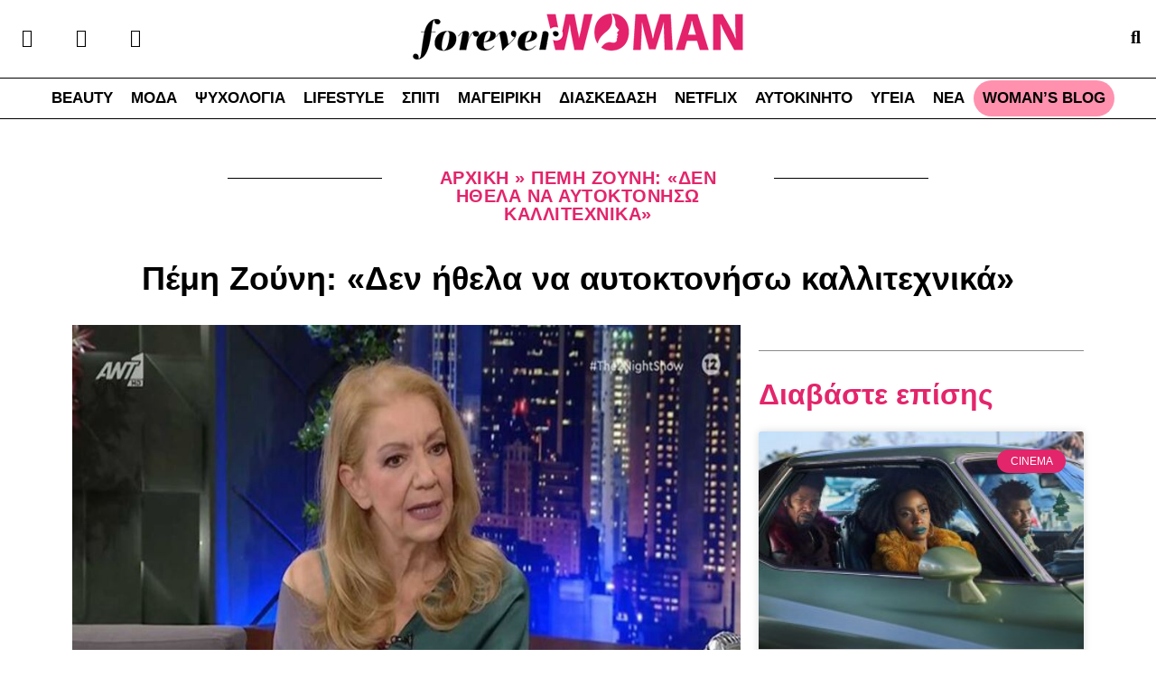

--- FILE ---
content_type: text/html; charset=UTF-8
request_url: https://foreverwoman.gr/pemi-zoyni-den-ithela-na-aytoktoniso-k/
body_size: 52177
content:
<!DOCTYPE html>
<html lang="el">
<head><meta charset="UTF-8"><script>if(navigator.userAgent.match(/MSIE|Internet Explorer/i)||navigator.userAgent.match(/Trident\/7\..*?rv:11/i)){var href=document.location.href;if(!href.match(/[?&]nowprocket/)){if(href.indexOf("?")==-1){if(href.indexOf("#")==-1){document.location.href=href+"?nowprocket=1"}else{document.location.href=href.replace("#","?nowprocket=1#")}}else{if(href.indexOf("#")==-1){document.location.href=href+"&nowprocket=1"}else{document.location.href=href.replace("#","&nowprocket=1#")}}}}</script><script>(()=>{class RocketLazyLoadScripts{constructor(){this.v="1.2.5.1",this.triggerEvents=["keydown","mousedown","mousemove","touchmove","touchstart","touchend","wheel"],this.userEventHandler=this.t.bind(this),this.touchStartHandler=this.i.bind(this),this.touchMoveHandler=this.o.bind(this),this.touchEndHandler=this.h.bind(this),this.clickHandler=this.u.bind(this),this.interceptedClicks=[],this.interceptedClickListeners=[],this.l(this),window.addEventListener("pageshow",(t=>{this.persisted=t.persisted,this.everythingLoaded&&this.m()})),document.addEventListener("DOMContentLoaded",(()=>{this.p()})),this.delayedScripts={normal:[],async:[],defer:[]},this.trash=[],this.allJQueries=[]}k(t){document.hidden?t.t():(this.triggerEvents.forEach((e=>window.addEventListener(e,t.userEventHandler,{passive:!0}))),window.addEventListener("touchstart",t.touchStartHandler,{passive:!0}),window.addEventListener("mousedown",t.touchStartHandler),document.addEventListener("visibilitychange",t.userEventHandler))}_(){this.triggerEvents.forEach((t=>window.removeEventListener(t,this.userEventHandler,{passive:!0}))),document.removeEventListener("visibilitychange",this.userEventHandler)}i(t){"HTML"!==t.target.tagName&&(window.addEventListener("touchend",this.touchEndHandler),window.addEventListener("mouseup",this.touchEndHandler),window.addEventListener("touchmove",this.touchMoveHandler,{passive:!0}),window.addEventListener("mousemove",this.touchMoveHandler),t.target.addEventListener("click",this.clickHandler),this.L(t.target,!0),this.M(t.target,"onclick","rocket-onclick"),this.C())}o(t){window.removeEventListener("touchend",this.touchEndHandler),window.removeEventListener("mouseup",this.touchEndHandler),window.removeEventListener("touchmove",this.touchMoveHandler,{passive:!0}),window.removeEventListener("mousemove",this.touchMoveHandler),t.target.removeEventListener("click",this.clickHandler),this.L(t.target,!1),this.M(t.target,"rocket-onclick","onclick"),this.O()}h(){window.removeEventListener("touchend",this.touchEndHandler),window.removeEventListener("mouseup",this.touchEndHandler),window.removeEventListener("touchmove",this.touchMoveHandler,{passive:!0}),window.removeEventListener("mousemove",this.touchMoveHandler)}u(t){t.target.removeEventListener("click",this.clickHandler),this.L(t.target,!1),this.M(t.target,"rocket-onclick","onclick"),this.interceptedClicks.push(t),t.preventDefault(),t.stopPropagation(),t.stopImmediatePropagation(),this.O()}D(){window.removeEventListener("touchstart",this.touchStartHandler,{passive:!0}),window.removeEventListener("mousedown",this.touchStartHandler),this.interceptedClicks.forEach((t=>{t.target.dispatchEvent(new MouseEvent("click",{view:t.view,bubbles:!0,cancelable:!0}))}))}l(t){EventTarget.prototype.addEventListenerBase=EventTarget.prototype.addEventListener,EventTarget.prototype.addEventListener=function(e,i,o){"click"!==e||t.windowLoaded||i===t.clickHandler||t.interceptedClickListeners.push({target:this,func:i,options:o}),(this||window).addEventListenerBase(e,i,o)}}L(t,e){this.interceptedClickListeners.forEach((i=>{i.target===t&&(e?t.removeEventListener("click",i.func,i.options):t.addEventListener("click",i.func,i.options))})),t.parentNode!==document.documentElement&&this.L(t.parentNode,e)}S(){return new Promise((t=>{this.T?this.O=t:t()}))}C(){this.T=!0}O(){this.T=!1}M(t,e,i){t.hasAttribute&&t.hasAttribute(e)&&(event.target.setAttribute(i,event.target.getAttribute(e)),event.target.removeAttribute(e))}t(){this._(this),"loading"===document.readyState?document.addEventListener("DOMContentLoaded",this.R.bind(this)):this.R()}p(){let t=[];document.querySelectorAll("script[type=rocketlazyloadscript][data-rocket-src]").forEach((e=>{let i=e.getAttribute("data-rocket-src");if(i&&0!==i.indexOf("data:")){0===i.indexOf("//")&&(i=location.protocol+i);try{const o=new URL(i).origin;o!==location.origin&&t.push({src:o,crossOrigin:e.crossOrigin||"module"===e.getAttribute("data-rocket-type")})}catch(t){}}})),t=[...new Map(t.map((t=>[JSON.stringify(t),t]))).values()],this.j(t,"preconnect")}async R(){this.lastBreath=Date.now(),this.P(this),this.F(this),this.q(),this.A(),this.I(),await this.U(this.delayedScripts.normal),await this.U(this.delayedScripts.defer),await this.U(this.delayedScripts.async);try{await this.W(),await this.H(this),await this.J()}catch(t){console.error(t)}window.dispatchEvent(new Event("rocket-allScriptsLoaded")),this.everythingLoaded=!0,this.S().then((()=>{this.D()})),this.N()}A(){document.querySelectorAll("script[type=rocketlazyloadscript]").forEach((t=>{t.hasAttribute("data-rocket-src")?t.hasAttribute("async")&&!1!==t.async?this.delayedScripts.async.push(t):t.hasAttribute("defer")&&!1!==t.defer||"module"===t.getAttribute("data-rocket-type")?this.delayedScripts.defer.push(t):this.delayedScripts.normal.push(t):this.delayedScripts.normal.push(t)}))}async B(t){if(await this.G(),!0!==t.noModule||!("noModule"in HTMLScriptElement.prototype))return new Promise((e=>{let i;function o(){(i||t).setAttribute("data-rocket-status","executed"),e()}try{if(navigator.userAgent.indexOf("Firefox/")>0||""===navigator.vendor)i=document.createElement("script"),[...t.attributes].forEach((t=>{let e=t.nodeName;"type"!==e&&("data-rocket-type"===e&&(e="type"),"data-rocket-src"===e&&(e="src"),i.setAttribute(e,t.nodeValue))})),t.text&&(i.text=t.text),i.hasAttribute("src")?(i.addEventListener("load",o),i.addEventListener("error",(function(){i.setAttribute("data-rocket-status","failed"),e()})),setTimeout((()=>{i.isConnected||e()}),1)):(i.text=t.text,o()),t.parentNode.replaceChild(i,t);else{const i=t.getAttribute("data-rocket-type"),n=t.getAttribute("data-rocket-src");i?(t.type=i,t.removeAttribute("data-rocket-type")):t.removeAttribute("type"),t.addEventListener("load",o),t.addEventListener("error",(function(){t.setAttribute("data-rocket-status","failed"),e()})),n?(t.removeAttribute("data-rocket-src"),t.src=n):t.src="data:text/javascript;base64,"+window.btoa(unescape(encodeURIComponent(t.text)))}}catch(i){t.setAttribute("data-rocket-status","failed"),e()}}));t.setAttribute("data-rocket-status","skipped")}async U(t){const e=t.shift();return e&&e.isConnected?(await this.B(e),this.U(t)):Promise.resolve()}I(){this.j([...this.delayedScripts.normal,...this.delayedScripts.defer,...this.delayedScripts.async],"preload")}j(t,e){var i=document.createDocumentFragment();t.forEach((t=>{const o=t.getAttribute&&t.getAttribute("data-rocket-src")||t.src;if(o){const n=document.createElement("link");n.href=o,n.rel=e,"preconnect"!==e&&(n.as="script"),t.getAttribute&&"module"===t.getAttribute("data-rocket-type")&&(n.crossOrigin=!0),t.crossOrigin&&(n.crossOrigin=t.crossOrigin),t.integrity&&(n.integrity=t.integrity),i.appendChild(n),this.trash.push(n)}})),document.head.appendChild(i)}P(t){let e={};function i(i,o){return e[o].eventsToRewrite.indexOf(i)>=0&&!t.everythingLoaded?"rocket-"+i:i}function o(t,o){!function(t){e[t]||(e[t]={originalFunctions:{add:t.addEventListener,remove:t.removeEventListener},eventsToRewrite:[]},t.addEventListener=function(){arguments[0]=i(arguments[0],t),e[t].originalFunctions.add.apply(t,arguments)},t.removeEventListener=function(){arguments[0]=i(arguments[0],t),e[t].originalFunctions.remove.apply(t,arguments)})}(t),e[t].eventsToRewrite.push(o)}function n(e,i){let o=e[i];e[i]=null,Object.defineProperty(e,i,{get:()=>o||function(){},set(n){t.everythingLoaded?o=n:e["rocket"+i]=o=n}})}o(document,"DOMContentLoaded"),o(window,"DOMContentLoaded"),o(window,"load"),o(window,"pageshow"),o(document,"readystatechange"),n(document,"onreadystatechange"),n(window,"onload"),n(window,"onpageshow")}F(t){let e;function i(e){return t.everythingLoaded?e:e.split(" ").map((t=>"load"===t||0===t.indexOf("load.")?"rocket-jquery-load":t)).join(" ")}function o(o){if(o&&o.fn&&!t.allJQueries.includes(o)){o.fn.ready=o.fn.init.prototype.ready=function(e){return t.domReadyFired?e.bind(document)(o):document.addEventListener("rocket-DOMContentLoaded",(()=>e.bind(document)(o))),o([])};const e=o.fn.on;o.fn.on=o.fn.init.prototype.on=function(){return this[0]===window&&("string"==typeof arguments[0]||arguments[0]instanceof String?arguments[0]=i(arguments[0]):"object"==typeof arguments[0]&&Object.keys(arguments[0]).forEach((t=>{const e=arguments[0][t];delete arguments[0][t],arguments[0][i(t)]=e}))),e.apply(this,arguments),this},t.allJQueries.push(o)}e=o}o(window.jQuery),Object.defineProperty(window,"jQuery",{get:()=>e,set(t){o(t)}})}async H(t){const e=document.querySelector("script[data-webpack]");e&&(await async function(){return new Promise((t=>{e.addEventListener("load",t),e.addEventListener("error",t)}))}(),await t.K(),await t.H(t))}async W(){this.domReadyFired=!0,await this.G(),document.dispatchEvent(new Event("rocket-readystatechange")),await this.G(),document.rocketonreadystatechange&&document.rocketonreadystatechange(),await this.G(),document.dispatchEvent(new Event("rocket-DOMContentLoaded")),await this.G(),window.dispatchEvent(new Event("rocket-DOMContentLoaded"))}async J(){await this.G(),document.dispatchEvent(new Event("rocket-readystatechange")),await this.G(),document.rocketonreadystatechange&&document.rocketonreadystatechange(),await this.G(),window.dispatchEvent(new Event("rocket-load")),await this.G(),window.rocketonload&&window.rocketonload(),await this.G(),this.allJQueries.forEach((t=>t(window).trigger("rocket-jquery-load"))),await this.G();const t=new Event("rocket-pageshow");t.persisted=this.persisted,window.dispatchEvent(t),await this.G(),window.rocketonpageshow&&window.rocketonpageshow({persisted:this.persisted}),this.windowLoaded=!0}m(){document.onreadystatechange&&document.onreadystatechange(),window.onload&&window.onload(),window.onpageshow&&window.onpageshow({persisted:this.persisted})}q(){const t=new Map;document.write=document.writeln=function(e){const i=document.currentScript;i||console.error("WPRocket unable to document.write this: "+e);const o=document.createRange(),n=i.parentElement;let s=t.get(i);void 0===s&&(s=i.nextSibling,t.set(i,s));const c=document.createDocumentFragment();o.setStart(c,0),c.appendChild(o.createContextualFragment(e)),n.insertBefore(c,s)}}async G(){Date.now()-this.lastBreath>45&&(await this.K(),this.lastBreath=Date.now())}async K(){return document.hidden?new Promise((t=>setTimeout(t))):new Promise((t=>requestAnimationFrame(t)))}N(){this.trash.forEach((t=>t.remove()))}static run(){const t=new RocketLazyLoadScripts;t.k(t)}}RocketLazyLoadScripts.run()})();</script>

<meta name="viewport" content="width=device-width, initial-scale=1">
	 <link rel="profile" href="https://gmpg.org/xfn/11"> 
	 <script async src="https://pagead2.googlesyndication.com/pagead/js/adsbygoogle.js?client=ca-pub-6620189837463479"
     crossorigin="anonymous"></script><link rel="preload" href="https://foreverwoman.gr/wp-content/astra-local-fonts/fira-sans/va9B4kDNxMZdWfMOD5VnLK3eRhf6.woff2" as="font" type="font/woff2" crossorigin><meta name='robots' content='index, follow, max-image-preview:large, max-snippet:-1, max-video-preview:-1' />

	<!-- This site is optimized with the Yoast SEO Premium plugin v22.8 (Yoast SEO v22.8) - https://yoast.com/wordpress/plugins/seo/ -->
	<title>Πέμη Ζούνη: «Δεν ήθελα να αυτοκτονήσω καλλιτεχνικά» - ForeverWoman</title>
	<meta name="description" content="Η Πέμη Ζούνη μίλησε στον Γρηγόρη Αρναούτογλου για τις επιτυχίες της αλλά και στις δυσκολίες που αντιμετώπισε" />
	<link rel="canonical" href="https://foreverwoman.gr/pemi-zoyni-den-ithela-na-aytoktoniso-k/" />
	<meta property="og:locale" content="el_GR" />
	<meta property="og:type" content="article" />
	<meta property="og:title" content="Πέμη Ζούνη: «Δεν ήθελα να αυτοκτονήσω καλλιτεχνικά» - ForeverWoman" />
	<meta property="og:description" content="Η Πέμη Ζούνη μίλησε στον Γρηγόρη Αρναούτογλου για τις επιτυχίες της αλλά και στις δυσκολίες που αντιμετώπισε" />
	<meta property="og:url" content="https://foreverwoman.gr/pemi-zoyni-den-ithela-na-aytoktoniso-k/" />
	<meta property="og:site_name" content="ForeverWoman" />
	<meta property="article:published_time" content="2022-06-29T14:00:00+00:00" />
	<meta property="article:modified_time" content="2022-06-29T09:28:19+00:00" />
	<meta property="og:image" content="https://foreverwoman.gr/wp-content/uploads/2022/06/481671-1.jpg" />
	<meta property="og:image:width" content="918" />
	<meta property="og:image:height" content="612" />
	<meta property="og:image:type" content="image/jpeg" />
	<meta name="author" content="Margarita Arseni" />
	<meta name="twitter:card" content="summary_large_image" />
	<meta name="twitter:label1" content="Συντάχθηκε από" />
	<meta name="twitter:data1" content="Margarita Arseni" />
	<meta name="twitter:label2" content="Εκτιμώμενος χρόνος ανάγνωσης" />
	<meta name="twitter:data2" content="1 λεπτό" />
	<script type="application/ld+json" class="yoast-schema-graph">{"@context":"https://schema.org","@graph":[{"@type":"Article","@id":"https://foreverwoman.gr/pemi-zoyni-den-ithela-na-aytoktoniso-k/#article","isPartOf":{"@id":"https://foreverwoman.gr/pemi-zoyni-den-ithela-na-aytoktoniso-k/"},"author":{"name":"Margarita Arseni","@id":"https://foreverwoman.gr/#/schema/person/e19c78bc9bf6733693a37cb01a1830de"},"headline":"Πέμη Ζούνη: «Δεν ήθελα να αυτοκτονήσω καλλιτεχνικά»","datePublished":"2022-06-29T14:00:00+00:00","dateModified":"2022-06-29T09:28:19+00:00","mainEntityOfPage":{"@id":"https://foreverwoman.gr/pemi-zoyni-den-ithela-na-aytoktoniso-k/"},"wordCount":5,"commentCount":0,"publisher":{"@id":"https://foreverwoman.gr/#organization"},"image":{"@id":"https://foreverwoman.gr/pemi-zoyni-den-ithela-na-aytoktoniso-k/#primaryimage"},"thumbnailUrl":"https://foreverwoman.gr/wp-content/uploads/2022/06/481671-1.jpg","keywords":["THE 2NIGHT SHOW","ΓΡΗΓΟΡΗΣ ΑΡΝΑΟΥΤΟΓΛΟΥ","ΠΕΜΗ ΖΟΥΝΗ","ΣΥΝΕΝΤΕΥΞΗ"],"articleSection":["LIFESTYLE"],"inLanguage":"el","potentialAction":[{"@type":"CommentAction","name":"Comment","target":["https://foreverwoman.gr/pemi-zoyni-den-ithela-na-aytoktoniso-k/#respond"]}]},{"@type":"WebPage","@id":"https://foreverwoman.gr/pemi-zoyni-den-ithela-na-aytoktoniso-k/","url":"https://foreverwoman.gr/pemi-zoyni-den-ithela-na-aytoktoniso-k/","name":"Πέμη Ζούνη: «Δεν ήθελα να αυτοκτονήσω καλλιτεχνικά» - ForeverWoman","isPartOf":{"@id":"https://foreverwoman.gr/#website"},"primaryImageOfPage":{"@id":"https://foreverwoman.gr/pemi-zoyni-den-ithela-na-aytoktoniso-k/#primaryimage"},"image":{"@id":"https://foreverwoman.gr/pemi-zoyni-den-ithela-na-aytoktoniso-k/#primaryimage"},"thumbnailUrl":"https://foreverwoman.gr/wp-content/uploads/2022/06/481671-1.jpg","datePublished":"2022-06-29T14:00:00+00:00","dateModified":"2022-06-29T09:28:19+00:00","description":"Η Πέμη Ζούνη μίλησε στον Γρηγόρη Αρναούτογλου για τις επιτυχίες της αλλά και στις δυσκολίες που αντιμετώπισε","breadcrumb":{"@id":"https://foreverwoman.gr/pemi-zoyni-den-ithela-na-aytoktoniso-k/#breadcrumb"},"inLanguage":"el","potentialAction":[{"@type":"ReadAction","target":["https://foreverwoman.gr/pemi-zoyni-den-ithela-na-aytoktoniso-k/"]}]},{"@type":"ImageObject","inLanguage":"el","@id":"https://foreverwoman.gr/pemi-zoyni-den-ithela-na-aytoktoniso-k/#primaryimage","url":"https://foreverwoman.gr/wp-content/uploads/2022/06/481671-1.jpg","contentUrl":"https://foreverwoman.gr/wp-content/uploads/2022/06/481671-1.jpg","width":918,"height":612},{"@type":"BreadcrumbList","@id":"https://foreverwoman.gr/pemi-zoyni-den-ithela-na-aytoktoniso-k/#breadcrumb","itemListElement":[{"@type":"ListItem","position":1,"name":"Αρχική","item":"https://foreverwoman.gr/"},{"@type":"ListItem","position":2,"name":"Πέμη Ζούνη: «Δεν ήθελα να αυτοκτονήσω καλλιτεχνικά»"}]},{"@type":"WebSite","@id":"https://foreverwoman.gr/#website","url":"https://foreverwoman.gr/","name":"Woman's blog","description":"Foreverwoman.gr","publisher":{"@id":"https://foreverwoman.gr/#organization"},"alternateName":"Foreverwoman.gr","potentialAction":[{"@type":"SearchAction","target":{"@type":"EntryPoint","urlTemplate":"https://foreverwoman.gr/?s={search_term_string}"},"query-input":"required name=search_term_string"}],"inLanguage":"el"},{"@type":"Organization","@id":"https://foreverwoman.gr/#organization","name":"Woman's blog","alternateName":"Foreverwoman.gr","url":"https://foreverwoman.gr/","logo":{"@type":"ImageObject","inLanguage":"el","@id":"https://foreverwoman.gr/#/schema/logo/image/","url":"https://foreverwoman.gr/wp-content/uploads/2022/03/cropped-foreverwoman-logotype.webp","contentUrl":"https://foreverwoman.gr/wp-content/uploads/2022/03/cropped-foreverwoman-logotype.webp","width":212,"height":51,"caption":"Woman's blog"},"image":{"@id":"https://foreverwoman.gr/#/schema/logo/image/"}},{"@type":"Person","@id":"https://foreverwoman.gr/#/schema/person/e19c78bc9bf6733693a37cb01a1830de","name":"Margarita Arseni","image":{"@type":"ImageObject","inLanguage":"el","@id":"https://foreverwoman.gr/#/schema/person/image/","url":"https://secure.gravatar.com/avatar/5162c0018aedff3444e840eec1c06644?s=96&d=mm&r=g","contentUrl":"https://secure.gravatar.com/avatar/5162c0018aedff3444e840eec1c06644?s=96&d=mm&r=g","caption":"Margarita Arseni"}}]}</script>
	<!-- / Yoast SEO Premium plugin. -->


<script type="rocketlazyloadscript" data-rocket-type='application/javascript' id='pys-version-script'>console.log('PixelYourSite PRO version 10.2.1');</script>
<link rel='dns-prefetch' href='//googletagservices.com' />
<link rel='dns-prefetch' href='//googletagmanager.com' />
<link rel='dns-prefetch' href='//google.com' />
<link rel='dns-prefetch' href='//static.adman.gr' />
<link rel='dns-prefetch' href='//static.criteo.net' />
<link rel='dns-prefetch' href='//fonts.gstatic.com' />
<link rel='dns-prefetch' href='//fonts.googleapis.com' />

<link rel="alternate" type="application/rss+xml" title="Ροή RSS &raquo; ForeverWoman" href="https://foreverwoman.gr/feed/" />
<link rel="alternate" type="application/rss+xml" title="Ροή Σχολίων &raquo; ForeverWoman" href="https://foreverwoman.gr/comments/feed/" />
<link rel="alternate" type="application/rss+xml" title="Ροή Σχολίων ForeverWoman &raquo; Πέμη Ζούνη: «Δεν ήθελα να αυτοκτονήσω καλλιτεχνικά»" href="https://foreverwoman.gr/pemi-zoyni-den-ithela-na-aytoktoniso-k/feed/" />
<script type="rocketlazyloadscript">
window._wpemojiSettings = {"baseUrl":"https:\/\/s.w.org\/images\/core\/emoji\/15.0.3\/72x72\/","ext":".png","svgUrl":"https:\/\/s.w.org\/images\/core\/emoji\/15.0.3\/svg\/","svgExt":".svg","source":{"concatemoji":"https:\/\/foreverwoman.gr\/wp-includes\/js\/wp-emoji-release.min.js?ver=6.5.7"}};
/*! This file is auto-generated */
!function(i,n){var o,s,e;function c(e){try{var t={supportTests:e,timestamp:(new Date).valueOf()};sessionStorage.setItem(o,JSON.stringify(t))}catch(e){}}function p(e,t,n){e.clearRect(0,0,e.canvas.width,e.canvas.height),e.fillText(t,0,0);var t=new Uint32Array(e.getImageData(0,0,e.canvas.width,e.canvas.height).data),r=(e.clearRect(0,0,e.canvas.width,e.canvas.height),e.fillText(n,0,0),new Uint32Array(e.getImageData(0,0,e.canvas.width,e.canvas.height).data));return t.every(function(e,t){return e===r[t]})}function u(e,t,n){switch(t){case"flag":return n(e,"\ud83c\udff3\ufe0f\u200d\u26a7\ufe0f","\ud83c\udff3\ufe0f\u200b\u26a7\ufe0f")?!1:!n(e,"\ud83c\uddfa\ud83c\uddf3","\ud83c\uddfa\u200b\ud83c\uddf3")&&!n(e,"\ud83c\udff4\udb40\udc67\udb40\udc62\udb40\udc65\udb40\udc6e\udb40\udc67\udb40\udc7f","\ud83c\udff4\u200b\udb40\udc67\u200b\udb40\udc62\u200b\udb40\udc65\u200b\udb40\udc6e\u200b\udb40\udc67\u200b\udb40\udc7f");case"emoji":return!n(e,"\ud83d\udc26\u200d\u2b1b","\ud83d\udc26\u200b\u2b1b")}return!1}function f(e,t,n){var r="undefined"!=typeof WorkerGlobalScope&&self instanceof WorkerGlobalScope?new OffscreenCanvas(300,150):i.createElement("canvas"),a=r.getContext("2d",{willReadFrequently:!0}),o=(a.textBaseline="top",a.font="600 32px Arial",{});return e.forEach(function(e){o[e]=t(a,e,n)}),o}function t(e){var t=i.createElement("script");t.src=e,t.defer=!0,i.head.appendChild(t)}"undefined"!=typeof Promise&&(o="wpEmojiSettingsSupports",s=["flag","emoji"],n.supports={everything:!0,everythingExceptFlag:!0},e=new Promise(function(e){i.addEventListener("DOMContentLoaded",e,{once:!0})}),new Promise(function(t){var n=function(){try{var e=JSON.parse(sessionStorage.getItem(o));if("object"==typeof e&&"number"==typeof e.timestamp&&(new Date).valueOf()<e.timestamp+604800&&"object"==typeof e.supportTests)return e.supportTests}catch(e){}return null}();if(!n){if("undefined"!=typeof Worker&&"undefined"!=typeof OffscreenCanvas&&"undefined"!=typeof URL&&URL.createObjectURL&&"undefined"!=typeof Blob)try{var e="postMessage("+f.toString()+"("+[JSON.stringify(s),u.toString(),p.toString()].join(",")+"));",r=new Blob([e],{type:"text/javascript"}),a=new Worker(URL.createObjectURL(r),{name:"wpTestEmojiSupports"});return void(a.onmessage=function(e){c(n=e.data),a.terminate(),t(n)})}catch(e){}c(n=f(s,u,p))}t(n)}).then(function(e){for(var t in e)n.supports[t]=e[t],n.supports.everything=n.supports.everything&&n.supports[t],"flag"!==t&&(n.supports.everythingExceptFlag=n.supports.everythingExceptFlag&&n.supports[t]);n.supports.everythingExceptFlag=n.supports.everythingExceptFlag&&!n.supports.flag,n.DOMReady=!1,n.readyCallback=function(){n.DOMReady=!0}}).then(function(){return e}).then(function(){var e;n.supports.everything||(n.readyCallback(),(e=n.source||{}).concatemoji?t(e.concatemoji):e.wpemoji&&e.twemoji&&(t(e.twemoji),t(e.wpemoji)))}))}((window,document),window._wpemojiSettings);
</script>
<!-- foreverwoman.gr is managing ads with Advanced Ads 1.52.3 --><!--noptimize--><script id="forev-ready">
			window.advanced_ads_ready=function(e,a){a=a||"complete";var d=function(e){return"interactive"===a?"loading"!==e:"complete"===e};d(document.readyState)?e():document.addEventListener("readystatechange",(function(a){d(a.target.readyState)&&e()}),{once:"interactive"===a})},window.advanced_ads_ready_queue=window.advanced_ads_ready_queue||[];		</script>
				<script type="rocketlazyloadscript">
			document.addEventListener( 'aagam_empty_slot', function ( ev ) {
				const div = document.getElementById( ev.detail );
				if ( ! div ) {
					return;
				}
				const prefix = 'forev-', wrapper = div.closest( '[id^="' + prefix + '"]' );
				if ( ! wrapper ) {
					return;
				}
				if ( wrapper.classList.contains( prefix + 'sticky' ) || wrapper.classList.contains( prefix + 'layer' ) ) {
					return;
				}
				wrapper.style.display = 'none';
			} );
		</script>
		<!--/noptimize--><link rel='stylesheet' id='wp-block-library-css' href='https://foreverwoman.gr/wp-includes/css/dist/block-library/style.min.css?ver=6.5.7' media='all' />
<link rel='stylesheet' id='astra-theme-css-css' href='https://foreverwoman.gr/wp-content/themes/astra/assets/css/minified/main.min.css?ver=4.6.16' media='all' />
<link data-minify="1" rel='stylesheet' id='astra-google-fonts-css' href='https://foreverwoman.gr/wp-content/cache/min/1/wp-content/astra-local-fonts/astra-local-fonts.css?ver=1741292318' media='all' />
<link data-minify="1" rel='stylesheet' id='astra-theme-dynamic-css' href='https://foreverwoman.gr/wp-content/cache/min/1/wp-content/uploads/astra/astra-theme-dynamic-css-post-5894.css?ver=1741385221' media='all' />
<style id='wp-emoji-styles-inline-css'>

	img.wp-smiley, img.emoji {
		display: inline !important;
		border: none !important;
		box-shadow: none !important;
		height: 1em !important;
		width: 1em !important;
		margin: 0 0.07em !important;
		vertical-align: -0.1em !important;
		background: none !important;
		padding: 0 !important;
	}
</style>
<link data-minify="1" rel='stylesheet' id='embedpress_blocks-cgb-style-css-css' href='https://foreverwoman.gr/wp-content/cache/min/1/wp-content/plugins/embedpress/Gutenberg/dist/blocks.style.build.css?ver=1741292318' media='all' />
<link rel='stylesheet' id='wp-components-css' href='https://foreverwoman.gr/wp-includes/css/dist/components/style.min.css?ver=6.5.7' media='all' />
<link rel='stylesheet' id='wp-preferences-css' href='https://foreverwoman.gr/wp-includes/css/dist/preferences/style.min.css?ver=6.5.7' media='all' />
<link rel='stylesheet' id='wp-block-editor-css' href='https://foreverwoman.gr/wp-includes/css/dist/block-editor/style.min.css?ver=6.5.7' media='all' />
<link rel='stylesheet' id='wp-reusable-blocks-css' href='https://foreverwoman.gr/wp-includes/css/dist/reusable-blocks/style.min.css?ver=6.5.7' media='all' />
<link rel='stylesheet' id='wp-patterns-css' href='https://foreverwoman.gr/wp-includes/css/dist/patterns/style.min.css?ver=6.5.7' media='all' />
<link rel='stylesheet' id='wp-editor-css' href='https://foreverwoman.gr/wp-includes/css/dist/editor/style.min.css?ver=6.5.7' media='all' />
<link rel='stylesheet' id='embedpress_pro-cgb-style-css-css' href='https://foreverwoman.gr/wp-content/plugins/embedpress-pro/Gutenberg/dist/blocks.style.build.css' media='all' />
<style id='global-styles-inline-css'>
body{--wp--preset--color--black: #000000;--wp--preset--color--cyan-bluish-gray: #abb8c3;--wp--preset--color--white: #ffffff;--wp--preset--color--pale-pink: #f78da7;--wp--preset--color--vivid-red: #cf2e2e;--wp--preset--color--luminous-vivid-orange: #ff6900;--wp--preset--color--luminous-vivid-amber: #fcb900;--wp--preset--color--light-green-cyan: #7bdcb5;--wp--preset--color--vivid-green-cyan: #00d084;--wp--preset--color--pale-cyan-blue: #8ed1fc;--wp--preset--color--vivid-cyan-blue: #0693e3;--wp--preset--color--vivid-purple: #9b51e0;--wp--preset--color--ast-global-color-0: var(--ast-global-color-0);--wp--preset--color--ast-global-color-1: var(--ast-global-color-1);--wp--preset--color--ast-global-color-2: var(--ast-global-color-2);--wp--preset--color--ast-global-color-3: var(--ast-global-color-3);--wp--preset--color--ast-global-color-4: var(--ast-global-color-4);--wp--preset--color--ast-global-color-5: var(--ast-global-color-5);--wp--preset--color--ast-global-color-6: var(--ast-global-color-6);--wp--preset--color--ast-global-color-7: var(--ast-global-color-7);--wp--preset--color--ast-global-color-8: var(--ast-global-color-8);--wp--preset--gradient--vivid-cyan-blue-to-vivid-purple: linear-gradient(135deg,rgba(6,147,227,1) 0%,rgb(155,81,224) 100%);--wp--preset--gradient--light-green-cyan-to-vivid-green-cyan: linear-gradient(135deg,rgb(122,220,180) 0%,rgb(0,208,130) 100%);--wp--preset--gradient--luminous-vivid-amber-to-luminous-vivid-orange: linear-gradient(135deg,rgba(252,185,0,1) 0%,rgba(255,105,0,1) 100%);--wp--preset--gradient--luminous-vivid-orange-to-vivid-red: linear-gradient(135deg,rgba(255,105,0,1) 0%,rgb(207,46,46) 100%);--wp--preset--gradient--very-light-gray-to-cyan-bluish-gray: linear-gradient(135deg,rgb(238,238,238) 0%,rgb(169,184,195) 100%);--wp--preset--gradient--cool-to-warm-spectrum: linear-gradient(135deg,rgb(74,234,220) 0%,rgb(151,120,209) 20%,rgb(207,42,186) 40%,rgb(238,44,130) 60%,rgb(251,105,98) 80%,rgb(254,248,76) 100%);--wp--preset--gradient--blush-light-purple: linear-gradient(135deg,rgb(255,206,236) 0%,rgb(152,150,240) 100%);--wp--preset--gradient--blush-bordeaux: linear-gradient(135deg,rgb(254,205,165) 0%,rgb(254,45,45) 50%,rgb(107,0,62) 100%);--wp--preset--gradient--luminous-dusk: linear-gradient(135deg,rgb(255,203,112) 0%,rgb(199,81,192) 50%,rgb(65,88,208) 100%);--wp--preset--gradient--pale-ocean: linear-gradient(135deg,rgb(255,245,203) 0%,rgb(182,227,212) 50%,rgb(51,167,181) 100%);--wp--preset--gradient--electric-grass: linear-gradient(135deg,rgb(202,248,128) 0%,rgb(113,206,126) 100%);--wp--preset--gradient--midnight: linear-gradient(135deg,rgb(2,3,129) 0%,rgb(40,116,252) 100%);--wp--preset--font-size--small: 13px;--wp--preset--font-size--medium: 20px;--wp--preset--font-size--large: 36px;--wp--preset--font-size--x-large: 42px;--wp--preset--spacing--20: 0.44rem;--wp--preset--spacing--30: 0.67rem;--wp--preset--spacing--40: 1rem;--wp--preset--spacing--50: 1.5rem;--wp--preset--spacing--60: 2.25rem;--wp--preset--spacing--70: 3.38rem;--wp--preset--spacing--80: 5.06rem;--wp--preset--shadow--natural: 6px 6px 9px rgba(0, 0, 0, 0.2);--wp--preset--shadow--deep: 12px 12px 50px rgba(0, 0, 0, 0.4);--wp--preset--shadow--sharp: 6px 6px 0px rgba(0, 0, 0, 0.2);--wp--preset--shadow--outlined: 6px 6px 0px -3px rgba(255, 255, 255, 1), 6px 6px rgba(0, 0, 0, 1);--wp--preset--shadow--crisp: 6px 6px 0px rgba(0, 0, 0, 1);}body { margin: 0;--wp--style--global--content-size: var(--wp--custom--ast-content-width-size);--wp--style--global--wide-size: var(--wp--custom--ast-wide-width-size); }.wp-site-blocks > .alignleft { float: left; margin-right: 2em; }.wp-site-blocks > .alignright { float: right; margin-left: 2em; }.wp-site-blocks > .aligncenter { justify-content: center; margin-left: auto; margin-right: auto; }:where(.wp-site-blocks) > * { margin-block-start: 24px; margin-block-end: 0; }:where(.wp-site-blocks) > :first-child:first-child { margin-block-start: 0; }:where(.wp-site-blocks) > :last-child:last-child { margin-block-end: 0; }body { --wp--style--block-gap: 24px; }:where(body .is-layout-flow)  > :first-child:first-child{margin-block-start: 0;}:where(body .is-layout-flow)  > :last-child:last-child{margin-block-end: 0;}:where(body .is-layout-flow)  > *{margin-block-start: 24px;margin-block-end: 0;}:where(body .is-layout-constrained)  > :first-child:first-child{margin-block-start: 0;}:where(body .is-layout-constrained)  > :last-child:last-child{margin-block-end: 0;}:where(body .is-layout-constrained)  > *{margin-block-start: 24px;margin-block-end: 0;}:where(body .is-layout-flex) {gap: 24px;}:where(body .is-layout-grid) {gap: 24px;}body .is-layout-flow > .alignleft{float: left;margin-inline-start: 0;margin-inline-end: 2em;}body .is-layout-flow > .alignright{float: right;margin-inline-start: 2em;margin-inline-end: 0;}body .is-layout-flow > .aligncenter{margin-left: auto !important;margin-right: auto !important;}body .is-layout-constrained > .alignleft{float: left;margin-inline-start: 0;margin-inline-end: 2em;}body .is-layout-constrained > .alignright{float: right;margin-inline-start: 2em;margin-inline-end: 0;}body .is-layout-constrained > .aligncenter{margin-left: auto !important;margin-right: auto !important;}body .is-layout-constrained > :where(:not(.alignleft):not(.alignright):not(.alignfull)){max-width: var(--wp--style--global--content-size);margin-left: auto !important;margin-right: auto !important;}body .is-layout-constrained > .alignwide{max-width: var(--wp--style--global--wide-size);}body .is-layout-flex{display: flex;}body .is-layout-flex{flex-wrap: wrap;align-items: center;}body .is-layout-flex > *{margin: 0;}body .is-layout-grid{display: grid;}body .is-layout-grid > *{margin: 0;}body{padding-top: 0px;padding-right: 0px;padding-bottom: 0px;padding-left: 0px;}a:where(:not(.wp-element-button)){text-decoration: none;}.wp-element-button, .wp-block-button__link{background-color: #32373c;border-width: 0;color: #fff;font-family: inherit;font-size: inherit;line-height: inherit;padding: calc(0.667em + 2px) calc(1.333em + 2px);text-decoration: none;}.has-black-color{color: var(--wp--preset--color--black) !important;}.has-cyan-bluish-gray-color{color: var(--wp--preset--color--cyan-bluish-gray) !important;}.has-white-color{color: var(--wp--preset--color--white) !important;}.has-pale-pink-color{color: var(--wp--preset--color--pale-pink) !important;}.has-vivid-red-color{color: var(--wp--preset--color--vivid-red) !important;}.has-luminous-vivid-orange-color{color: var(--wp--preset--color--luminous-vivid-orange) !important;}.has-luminous-vivid-amber-color{color: var(--wp--preset--color--luminous-vivid-amber) !important;}.has-light-green-cyan-color{color: var(--wp--preset--color--light-green-cyan) !important;}.has-vivid-green-cyan-color{color: var(--wp--preset--color--vivid-green-cyan) !important;}.has-pale-cyan-blue-color{color: var(--wp--preset--color--pale-cyan-blue) !important;}.has-vivid-cyan-blue-color{color: var(--wp--preset--color--vivid-cyan-blue) !important;}.has-vivid-purple-color{color: var(--wp--preset--color--vivid-purple) !important;}.has-ast-global-color-0-color{color: var(--wp--preset--color--ast-global-color-0) !important;}.has-ast-global-color-1-color{color: var(--wp--preset--color--ast-global-color-1) !important;}.has-ast-global-color-2-color{color: var(--wp--preset--color--ast-global-color-2) !important;}.has-ast-global-color-3-color{color: var(--wp--preset--color--ast-global-color-3) !important;}.has-ast-global-color-4-color{color: var(--wp--preset--color--ast-global-color-4) !important;}.has-ast-global-color-5-color{color: var(--wp--preset--color--ast-global-color-5) !important;}.has-ast-global-color-6-color{color: var(--wp--preset--color--ast-global-color-6) !important;}.has-ast-global-color-7-color{color: var(--wp--preset--color--ast-global-color-7) !important;}.has-ast-global-color-8-color{color: var(--wp--preset--color--ast-global-color-8) !important;}.has-black-background-color{background-color: var(--wp--preset--color--black) !important;}.has-cyan-bluish-gray-background-color{background-color: var(--wp--preset--color--cyan-bluish-gray) !important;}.has-white-background-color{background-color: var(--wp--preset--color--white) !important;}.has-pale-pink-background-color{background-color: var(--wp--preset--color--pale-pink) !important;}.has-vivid-red-background-color{background-color: var(--wp--preset--color--vivid-red) !important;}.has-luminous-vivid-orange-background-color{background-color: var(--wp--preset--color--luminous-vivid-orange) !important;}.has-luminous-vivid-amber-background-color{background-color: var(--wp--preset--color--luminous-vivid-amber) !important;}.has-light-green-cyan-background-color{background-color: var(--wp--preset--color--light-green-cyan) !important;}.has-vivid-green-cyan-background-color{background-color: var(--wp--preset--color--vivid-green-cyan) !important;}.has-pale-cyan-blue-background-color{background-color: var(--wp--preset--color--pale-cyan-blue) !important;}.has-vivid-cyan-blue-background-color{background-color: var(--wp--preset--color--vivid-cyan-blue) !important;}.has-vivid-purple-background-color{background-color: var(--wp--preset--color--vivid-purple) !important;}.has-ast-global-color-0-background-color{background-color: var(--wp--preset--color--ast-global-color-0) !important;}.has-ast-global-color-1-background-color{background-color: var(--wp--preset--color--ast-global-color-1) !important;}.has-ast-global-color-2-background-color{background-color: var(--wp--preset--color--ast-global-color-2) !important;}.has-ast-global-color-3-background-color{background-color: var(--wp--preset--color--ast-global-color-3) !important;}.has-ast-global-color-4-background-color{background-color: var(--wp--preset--color--ast-global-color-4) !important;}.has-ast-global-color-5-background-color{background-color: var(--wp--preset--color--ast-global-color-5) !important;}.has-ast-global-color-6-background-color{background-color: var(--wp--preset--color--ast-global-color-6) !important;}.has-ast-global-color-7-background-color{background-color: var(--wp--preset--color--ast-global-color-7) !important;}.has-ast-global-color-8-background-color{background-color: var(--wp--preset--color--ast-global-color-8) !important;}.has-black-border-color{border-color: var(--wp--preset--color--black) !important;}.has-cyan-bluish-gray-border-color{border-color: var(--wp--preset--color--cyan-bluish-gray) !important;}.has-white-border-color{border-color: var(--wp--preset--color--white) !important;}.has-pale-pink-border-color{border-color: var(--wp--preset--color--pale-pink) !important;}.has-vivid-red-border-color{border-color: var(--wp--preset--color--vivid-red) !important;}.has-luminous-vivid-orange-border-color{border-color: var(--wp--preset--color--luminous-vivid-orange) !important;}.has-luminous-vivid-amber-border-color{border-color: var(--wp--preset--color--luminous-vivid-amber) !important;}.has-light-green-cyan-border-color{border-color: var(--wp--preset--color--light-green-cyan) !important;}.has-vivid-green-cyan-border-color{border-color: var(--wp--preset--color--vivid-green-cyan) !important;}.has-pale-cyan-blue-border-color{border-color: var(--wp--preset--color--pale-cyan-blue) !important;}.has-vivid-cyan-blue-border-color{border-color: var(--wp--preset--color--vivid-cyan-blue) !important;}.has-vivid-purple-border-color{border-color: var(--wp--preset--color--vivid-purple) !important;}.has-ast-global-color-0-border-color{border-color: var(--wp--preset--color--ast-global-color-0) !important;}.has-ast-global-color-1-border-color{border-color: var(--wp--preset--color--ast-global-color-1) !important;}.has-ast-global-color-2-border-color{border-color: var(--wp--preset--color--ast-global-color-2) !important;}.has-ast-global-color-3-border-color{border-color: var(--wp--preset--color--ast-global-color-3) !important;}.has-ast-global-color-4-border-color{border-color: var(--wp--preset--color--ast-global-color-4) !important;}.has-ast-global-color-5-border-color{border-color: var(--wp--preset--color--ast-global-color-5) !important;}.has-ast-global-color-6-border-color{border-color: var(--wp--preset--color--ast-global-color-6) !important;}.has-ast-global-color-7-border-color{border-color: var(--wp--preset--color--ast-global-color-7) !important;}.has-ast-global-color-8-border-color{border-color: var(--wp--preset--color--ast-global-color-8) !important;}.has-vivid-cyan-blue-to-vivid-purple-gradient-background{background: var(--wp--preset--gradient--vivid-cyan-blue-to-vivid-purple) !important;}.has-light-green-cyan-to-vivid-green-cyan-gradient-background{background: var(--wp--preset--gradient--light-green-cyan-to-vivid-green-cyan) !important;}.has-luminous-vivid-amber-to-luminous-vivid-orange-gradient-background{background: var(--wp--preset--gradient--luminous-vivid-amber-to-luminous-vivid-orange) !important;}.has-luminous-vivid-orange-to-vivid-red-gradient-background{background: var(--wp--preset--gradient--luminous-vivid-orange-to-vivid-red) !important;}.has-very-light-gray-to-cyan-bluish-gray-gradient-background{background: var(--wp--preset--gradient--very-light-gray-to-cyan-bluish-gray) !important;}.has-cool-to-warm-spectrum-gradient-background{background: var(--wp--preset--gradient--cool-to-warm-spectrum) !important;}.has-blush-light-purple-gradient-background{background: var(--wp--preset--gradient--blush-light-purple) !important;}.has-blush-bordeaux-gradient-background{background: var(--wp--preset--gradient--blush-bordeaux) !important;}.has-luminous-dusk-gradient-background{background: var(--wp--preset--gradient--luminous-dusk) !important;}.has-pale-ocean-gradient-background{background: var(--wp--preset--gradient--pale-ocean) !important;}.has-electric-grass-gradient-background{background: var(--wp--preset--gradient--electric-grass) !important;}.has-midnight-gradient-background{background: var(--wp--preset--gradient--midnight) !important;}.has-small-font-size{font-size: var(--wp--preset--font-size--small) !important;}.has-medium-font-size{font-size: var(--wp--preset--font-size--medium) !important;}.has-large-font-size{font-size: var(--wp--preset--font-size--large) !important;}.has-x-large-font-size{font-size: var(--wp--preset--font-size--x-large) !important;}
.wp-block-navigation a:where(:not(.wp-element-button)){color: inherit;}
.wp-block-pullquote{font-size: 1.5em;line-height: 1.6;}
</style>
<link data-minify="1" rel='stylesheet' id='unslider-css-css' href='https://foreverwoman.gr/wp-content/cache/min/1/wp-content/plugins/advanced-ads-slider/public/assets/css/unslider.css?ver=1741292318' media='all' />
<link data-minify="1" rel='stylesheet' id='slider-css-css' href='https://foreverwoman.gr/wp-content/cache/min/1/wp-content/plugins/advanced-ads-slider/public/assets/css/slider.css?ver=1741292318' media='all' />
<link rel='stylesheet' id='consent-magic-css' href='https://foreverwoman.gr/wp-content/plugins/consent-magic-pro/assets/css/style-public.min.css?ver=3.3.2' media='all' />
<link data-minify="1" rel='stylesheet' id='embedpress-css' href='https://foreverwoman.gr/wp-content/cache/min/1/wp-content/plugins/embedpress/assets/css/embedpress.css?ver=1741292318' media='all' />
<link data-minify="1" rel='stylesheet' id='custom-css-css' href='https://foreverwoman.gr/wp-content/cache/min/1/wp-content/themes/astra-child/custom-style.css?ver=1741292318' media='all' />
<link data-minify="1" rel='stylesheet' id='astra-addon-css-css' href='https://foreverwoman.gr/wp-content/cache/min/1/wp-content/uploads/astra-addon/astra-addon-665462de08a7d3-19412062.css?ver=1741292318' media='all' />
<link data-minify="1" rel='stylesheet' id='astra-addon-dynamic-css' href='https://foreverwoman.gr/wp-content/cache/min/1/wp-content/uploads/astra-addon/astra-addon-dynamic-css-post-5894.css?ver=1741385221' media='all' />
<link data-minify="1" rel='stylesheet' id='elementor-icons-css' href='https://foreverwoman.gr/wp-content/cache/min/1/wp-content/plugins/elementor/assets/lib/eicons/css/elementor-icons.min.css?ver=1741292318' media='all' />
<link rel='stylesheet' id='elementor-frontend-css' href='https://foreverwoman.gr/wp-content/uploads/elementor/css/custom-frontend.min.css?ver=1716818069' media='all' />
<link data-minify="1" rel='stylesheet' id='swiper-css' href='https://foreverwoman.gr/wp-content/cache/min/1/wp-content/plugins/elementor/assets/lib/swiper/v8/css/swiper.min.css?ver=1741292318' media='all' />
<link rel='stylesheet' id='elementor-post-6-css' href='https://foreverwoman.gr/wp-content/uploads/elementor/css/post-6.css?ver=1716818069' media='all' />
<link data-minify="1" rel='stylesheet' id='embedpress-elementor-css-css' href='https://foreverwoman.gr/wp-content/cache/min/1/wp-content/plugins/embedpress/assets/css/embedpress-elementor.css?ver=1741292318' media='all' />
<link data-minify="1" rel='stylesheet' id='lae-animate-css' href='https://foreverwoman.gr/wp-content/cache/min/1/wp-content/plugins/addons-for-elementor-premium/assets/css/lib/animate.css?ver=1741292318' media='all' />
<link rel='stylesheet' id='lae-sliders-styles-css' href='https://foreverwoman.gr/wp-content/plugins/addons-for-elementor-premium/assets/css/lib/sliders.min.css?ver=8.3.7' media='all' />
<link data-minify="1" rel='stylesheet' id='lae-icomoon-styles-css' href='https://foreverwoman.gr/wp-content/cache/min/1/wp-content/plugins/addons-for-elementor-premium/assets/css/icomoon.css?ver=1741292318' media='all' />
<link data-minify="1" rel='stylesheet' id='lae-frontend-styles-css' href='https://foreverwoman.gr/wp-content/cache/min/1/wp-content/plugins/addons-for-elementor-premium/assets/css/lae-frontend.css?ver=1741292318' media='all' />
<link data-minify="1" rel='stylesheet' id='lae-grid-styles-css' href='https://foreverwoman.gr/wp-content/cache/min/1/wp-content/plugins/addons-for-elementor-premium/assets/css/lae-grid.css?ver=1741292318' media='all' />
<link data-minify="1" rel='stylesheet' id='fancybox-css' href='https://foreverwoman.gr/wp-content/cache/min/1/wp-content/plugins/addons-for-elementor-premium/assets/css/premium/lib/jquery.fancybox.css?ver=1741292318' media='all' />
<link data-minify="1" rel='stylesheet' id='powertip-css' href='https://foreverwoman.gr/wp-content/cache/min/1/wp-content/plugins/addons-for-elementor-premium/assets/css/premium/lib/powertip.css?ver=1741292318' media='all' />
<link rel='stylesheet' id='lae-premium-sliders-styles-css' href='https://foreverwoman.gr/wp-content/plugins/addons-for-elementor-premium/assets/css/premium/lib/sliders.min.css?ver=8.3.7' media='all' />
<link data-minify="1" rel='stylesheet' id='lae-blocks-styles-css' href='https://foreverwoman.gr/wp-content/cache/min/1/wp-content/plugins/addons-for-elementor-premium/assets/css/premium/lae-blocks.css?ver=1741292318' media='all' />
<link rel='stylesheet' id='lae-widgets-styles-css' href='https://foreverwoman.gr/wp-content/plugins/addons-for-elementor-premium/assets/css/widgets/lae-widgets.min.css?ver=8.3.7' media='all' />
<link rel='stylesheet' id='lae-premium-widgets-styles-css' href='https://foreverwoman.gr/wp-content/plugins/addons-for-elementor-premium/assets/css/premium/widgets/lae-widgets.min.css?ver=8.3.7' media='all' />
<link data-minify="1" rel='stylesheet' id='dashicons-css' href='https://foreverwoman.gr/wp-content/cache/min/1/wp-includes/css/dashicons.min.css?ver=1741292318' media='all' />
<link rel='stylesheet' id='elementor-pro-css' href='https://foreverwoman.gr/wp-content/uploads/elementor/css/custom-pro-frontend.min.css?ver=1716818069' media='all' />
<link rel='stylesheet' id='elementor-global-css' href='https://foreverwoman.gr/wp-content/uploads/elementor/css/global.css?ver=1716818072' media='all' />
<link rel='stylesheet' id='elementor-post-13-css' href='https://foreverwoman.gr/wp-content/uploads/elementor/css/post-13.css?ver=1716818072' media='all' />
<link rel='stylesheet' id='elementor-post-44-css' href='https://foreverwoman.gr/wp-content/uploads/elementor/css/post-44.css?ver=1716818072' media='all' />
<link rel='stylesheet' id='elementor-post-1803-css' href='https://foreverwoman.gr/wp-content/uploads/elementor/css/post-1803.css?ver=1716818072' media='all' />
<link rel='stylesheet' id='astra-child-aboutnet-theme-css-css' href='https://foreverwoman.gr/wp-content/themes/astra-child/style.css?ver=1.0.0' media='all' />
<link rel='stylesheet' id='google-fonts-1-css'  data-cs-class="cs-blocker-script" data-cs-label="Google fonts"  data-cs-script-type="8625" data-cs-block="true" data-cs-element-position="head" data-cs-placeholder="<div><p>Αποδοχή συγκατάθεσης για να δείτε αυτό</p></div><div><a class='cs_manage_current_consent' data-cs-script-type='8625' data-cs-manage='manage_placeholder'>Κάντε κλικ για να επιτρέψετε Embedded Videos</a></div>" data-cs-href='https://fonts.googleapis.com/css?family=Roboto%3A100%2C100italic%2C200%2C200italic%2C300%2C300italic%2C400%2C400italic%2C500%2C500italic%2C600%2C600italic%2C700%2C700italic%2C800%2C800italic%2C900%2C900italic%7CRoboto+Slab%3A100%2C100italic%2C200%2C200italic%2C300%2C300italic%2C400%2C400italic%2C500%2C500italic%2C600%2C600italic%2C700%2C700italic%2C800%2C800italic%2C900%2C900italic%7CRoboto+Condensed%3A100%2C100italic%2C200%2C200italic%2C300%2C300italic%2C400%2C400italic%2C500%2C500italic%2C600%2C600italic%2C700%2C700italic%2C800%2C800italic%2C900%2C900italic%7CUbuntu%3A100%2C100italic%2C200%2C200italic%2C300%2C300italic%2C400%2C400italic%2C500%2C500italic%2C600%2C600italic%2C700%2C700italic%2C800%2C800italic%2C900%2C900italic&#038;display=auto&#038;subset=greek&#038;ver=6.5.7' media='all' />
<link rel='stylesheet' id='elementor-icons-shared-0-css' href='https://foreverwoman.gr/wp-content/plugins/elementor/assets/lib/font-awesome/css/fontawesome.min.css?ver=5.15.3' media='all' />
<link data-minify="1" rel='stylesheet' id='elementor-icons-fa-brands-css' href='https://foreverwoman.gr/wp-content/cache/min/1/wp-content/plugins/elementor/assets/lib/font-awesome/css/brands.min.css?ver=1741292318' media='all' />
<link data-minify="1" rel='stylesheet' id='elementor-icons-fa-solid-css' href='https://foreverwoman.gr/wp-content/cache/min/1/wp-content/plugins/elementor/assets/lib/font-awesome/css/solid.min.css?ver=1741292318' media='all' />
<link rel="preconnect" href="https://fonts.gstatic.com/" crossorigin><!--[if IE]>
<script src="https://foreverwoman.gr/wp-content/themes/astra/assets/js/minified/flexibility.min.js?ver=4.6.16" id="astra-flexibility-js"></script>
<script id="astra-flexibility-js-after">
flexibility(document.documentElement);</script>
<![endif]-->
<script src="https://foreverwoman.gr/wp-includes/js/jquery/jquery.min.js?ver=3.7.1" id="jquery-core-js" defer></script>
<script src="https://foreverwoman.gr/wp-includes/js/jquery/jquery-migrate.min.js?ver=3.4.1" id="jquery-migrate-js" defer></script>
<script type="rocketlazyloadscript" data-rocket-src="https://foreverwoman.gr/wp-content/plugins/advanced-ads-slider/public/assets/js/unslider.min.js?ver=1.4.10" id="unslider-js-js" defer></script>
<script data-minify="1" src="https://foreverwoman.gr/wp-content/cache/min/1/wp-content/plugins/advanced-ads-slider/public/assets/js/jquery.event.move.js?ver=1741292318" id="unslider-move-js-js" defer></script>
<script data-minify="1" src="https://foreverwoman.gr/wp-content/cache/min/1/wp-content/plugins/advanced-ads-slider/public/assets/js/jquery.event.swipe.js?ver=1741292318" id="unslider-swipe-js-js" defer></script>
<script id="advanced-ads-advanced-js-js-extra">
var advads_options = {"blog_id":"1","privacy":{"enabled":false,"state":"not_needed"}};
</script>
<script type="rocketlazyloadscript" data-rocket-src="https://foreverwoman.gr/wp-content/plugins/advanced-ads/public/assets/js/advanced.min.js?ver=1.52.3" id="advanced-ads-advanced-js-js" defer></script>
<script type="rocketlazyloadscript" data-rocket-src="https://foreverwoman.gr/wp-content/plugins/pixelyoursite-pro/dist/scripts/js.cookie-2.1.3.min.js?ver=2.1.3" id="js-cookie-pys-js" defer></script>
<script src="https://foreverwoman.gr/wp-content/plugins/pixelyoursite-pro/dist/scripts/jquery.bind-first-0.2.3.min.js?ver=6.5.7" id="jquery-bind-first-js" defer></script>
<script type="rocketlazyloadscript" data-minify="1" data-rocket-src="https://foreverwoman.gr/wp-content/cache/min/1/wp-content/plugins/pixelyoursite-pro/dist/scripts/sha256.js?ver=1741292318" id="js-sha256-js" defer></script>
<script id="pys-js-extra">
var pysOptions = {"staticEvents":[],"dynamicEvents":[],"triggerEvents":[],"triggerEventTypes":[],"ga":{"trackingIds":["G-XZ0JP1J944"],"retargetingLogic":"ecomm","crossDomainEnabled":false,"crossDomainAcceptIncoming":false,"crossDomainDomains":[],"wooVariableAsSimple":true,"isDebugEnabled":[false],"serverContainerUrls":{"enable_server_container":"1","server_container_url":"","transport_url":""},"additionalConfig":{"first_party_collection":true},"disableAdvertisingFeatures":null,"disableAdvertisingPersonalization":false,"url_passthrough":true},"debug":"","siteUrl":"https:\/\/foreverwoman.gr","ajaxUrl":"https:\/\/foreverwoman.gr\/wp-admin\/admin-ajax.php","ajax_event":"41cc266436","trackUTMs":"1","trackTrafficSource":"1","user_id":"0","enable_lading_page_param":"1","cookie_duration":"7","enable_event_day_param":"1","enable_event_month_param":"1","enable_event_time_param":"1","enable_remove_target_url_param":"1","enable_remove_download_url_param":"1","visit_data_model":"first_visit","last_visit_duration":"60","enable_auto_save_advance_matching":"1","advance_matching_fn_names":["","first_name","first-name","first name","name"],"advance_matching_ln_names":["","last_name","last-name","last name"],"advance_matching_tel_names":["","phone","tel"],"enable_success_send_form":"","enable_automatic_events":"","enable_event_video":"1","ajaxForServerEvent":"1","send_external_id":"1","external_id_expire":"180","google_consent_mode":"1","gdpr":{"ajax_enabled":false,"all_disabled_by_api":false,"facebook_disabled_by_api":false,"tiktok_disabled_by_api":false,"analytics_disabled_by_api":false,"google_ads_disabled_by_api":false,"pinterest_disabled_by_api":false,"bing_disabled_by_api":false,"externalID_disabled_by_api":false,"facebook_prior_consent_enabled":true,"tiktok_prior_consent_enabled":true,"analytics_prior_consent_enabled":true,"google_ads_prior_consent_enabled":true,"pinterest_prior_consent_enabled":true,"bing_prior_consent_enabled":true,"cookiebot_integration_enabled":false,"cookiebot_facebook_consent_category":"marketing","cookiebot_tiktok_consent_category":"marketing","cookiebot_analytics_consent_category":"statistics","cookiebot_google_ads_consent_category":"marketing","cookiebot_pinterest_consent_category":"marketing","cookiebot_bing_consent_category":"marketing","cookie_notice_integration_enabled":false,"cookie_law_info_integration_enabled":false,"real_cookie_banner_integration_enabled":false,"consent_magic_integration_enabled":true,"analytics_storage":{"enabled":true,"value":"denied","filter":false},"ad_storage":{"enabled":true,"value":"denied","filter":false},"ad_user_data":{"enabled":true,"value":"denied","filter":false},"ad_personalization":{"enabled":true,"value":"denied","filter":false}},"cookie":{"disabled_all_cookie":false,"disabled_start_session_cookie":false,"disabled_advanced_form_data_cookie":false,"disabled_landing_page_cookie":false,"disabled_first_visit_cookie":false,"disabled_trafficsource_cookie":false,"disabled_utmTerms_cookie":false,"disabled_utmId_cookie":false},"tracking_analytics":{"TrafficSource":"direct","TrafficLanding":"https:\/\/foreverwoman.gr\/pemi-zoyni-den-ithela-na-aytoktoniso-k\/","TrafficUtms":[],"TrafficUtmsId":[],"userDataEnable":true,"userData":[],"use_encoding_provided_data":true},"automatic":{"enable_youtube":true,"enable_vimeo":true,"enable_video":true},"woo":{"enabled":false},"edd":{"enabled":false}};
</script>
<script type="rocketlazyloadscript" data-minify="1" data-rocket-src="https://foreverwoman.gr/wp-content/cache/min/1/wp-content/plugins/pixelyoursite-pro/dist/scripts/public.js?ver=1741292318" id="pys-js" defer></script>
<script id="consent-magic-js-extra">
var CS_Data = {"nn_cookie_ids":[],"non_necessary_cookies":[],"cookielist":{"8622":{"term_id":8622,"name":"Necessary"},"8623":{"term_id":8623,"name":"Analytics"},"8624":{"term_id":8624,"name":"Marketing"},"8625":{"term_id":8625,"name":"Google Fonts"},"8626":{"term_id":8626,"name":"Unassigned"},"8627":{"term_id":8627,"name":"Embedded Videos"}},"ajax_url":"https:\/\/foreverwoman.gr\/wp-admin\/admin-ajax.php","current_lang":"el","security":"588d8f54cf","consentVersion":"5","cookieDomain":"","privacy_length":"250","cs_expire_days":"180","cs_script_cat":{"facebook":8624,"analytics":8623,"gads":8624,"pinterest":8624,"bing":8624,"adsense":8623,"hubspot":8624,"matomo":8624,"maps":8623,"addthis":8623,"sharethis":8623,"soundcloud":8624,"slideshare":8624,"instagram":8623,"hotjar":8624,"tiktok":8624,"twitter":8624,"youtube":8627,"googlefonts":8625,"pys":8622},"cs_proof_expire":"360","cs_default_close_on_scroll":"60","cs_track_analytics":"0","test_prefix":"","cs_refresh_after_consent":"1","cs_consent_for_pys":"1","cs_track_before_consent_expressed_for_pys":"0","cs_video_placeholder_text":"<div><p>\u0391\u03c0\u03bf\u03b4\u03bf\u03c7\u03ae \u03c3\u03c5\u03b3\u03ba\u03b1\u03c4\u03ac\u03b8\u03b5\u03c3\u03b7\u03c2 \u03b3\u03b9\u03b1 \u03bd\u03b1 \u03b4\u03b5\u03af\u03c4\u03b5 \u03b1\u03c5\u03c4\u03cc<\/p><\/div><div><a class='cs_manage_current_consent' data-cs-script-type='8627' data-cs-manage='manage_placeholder'>\u039a\u03ac\u03bd\u03c4\u03b5 \u03ba\u03bb\u03b9\u03ba \u03b3\u03b9\u03b1 \u03bd\u03b1 \u03b5\u03c0\u03b9\u03c4\u03c1\u03ad\u03c8\u03b5\u03c4\u03b5 '\u0395\u03bd\u03c3\u03c9\u03bc\u03b1\u03c4\u03c9\u03bc\u03ad\u03bd\u03b1 \u03b2\u03af\u03bd\u03c4\u03b5\u03bf'<\/a><\/div>","cs_embedded_video":{"name":"Embedded Videos","id":"8627"},"cs_google_consent_mode":{"analytics_storage":{"enabled":true,"value":"denied","filter":false,"category":8623},"ad_storage":{"enabled":true,"value":"denied","filter":false,"category":8624},"ad_user_data":{"enabled":true,"value":"denied","filter":false,"category":8624},"ad_personalization":{"enabled":true,"value":"denied","filter":false,"category":8624}},"cs_google_consent_mode_enabled":"1","cs_block_video_personal_data":"0","cs_necessary_cat_id":"8622","cs_cache_label":"1769035539","cs_cache_enabled":"1","cs_active_rule":"43710","cs_active_rule_name":"ask_before_tracking","cs_showing_rule_until_express_consent":"0","cs_minimum_recommended":{"8623":1,"8627":1,"8625":1,"8624":1,"cs_enabled_advanced_matching":1,"cs_enabled_server_side":1},"cs_run_scripts":"1","cs_deny_consent_for_close":"0"};
var cs_log_object = {"ajaxurl":"https:\/\/foreverwoman.gr\/wp-admin\/admin-ajax.php","nonce":"1e39e73da3"};
</script>
<script type="rocketlazyloadscript" data-rocket-src="https://foreverwoman.gr/wp-content/plugins/consent-magic-pro/js/cs-public.min.js?ver=1769035539" id="consent-magic-js" defer></script>
<link rel="https://api.w.org/" href="https://foreverwoman.gr/wp-json/" /><link rel="alternate" type="application/json" href="https://foreverwoman.gr/wp-json/wp/v2/posts/5894" /><link rel="EditURI" type="application/rsd+xml" title="RSD" href="https://foreverwoman.gr/xmlrpc.php?rsd" />
<meta name="generator" content="WordPress 6.5.7" />
<link rel='shortlink' href='https://foreverwoman.gr/?p=5894' />
<link rel="alternate" type="application/json+oembed" href="https://foreverwoman.gr/wp-json/oembed/1.0/embed?url=https%3A%2F%2Fforeverwoman.gr%2Fpemi-zoyni-den-ithela-na-aytoktoniso-k%2F" />
<link rel="alternate" type="text/xml+oembed" href="https://foreverwoman.gr/wp-json/oembed/1.0/embed?url=https%3A%2F%2Fforeverwoman.gr%2Fpemi-zoyni-den-ithela-na-aytoktoniso-k%2F&#038;format=xml" />
        <script type="rocketlazyloadscript" data-rocket-type="text/javascript">
            ( function () {
                window.lae_fs = { can_use_premium_code: true};
            } )();
        </script>
        <script type="rocketlazyloadscript">advads_items = { conditions: {}, display_callbacks: {}, display_effect_callbacks: {}, hide_callbacks: {}, backgrounds: {}, effect_durations: {}, close_functions: {}, showed: [] };</script><style type="text/css" id="forev-layer-custom-css"></style><script type="rocketlazyloadscript" data-rocket-type="text/javascript">
		var advadsCfpQueue = [];
		var advadsCfpAd = function( adID ){
			if ( 'undefined' == typeof advadsProCfp ) { advadsCfpQueue.push( adID ) } else { advadsProCfp.addElement( adID ) }
		};
		</script>
		<!-- Exit Bee Code Snippet for foreverwoman.gr <-- DO NOT MODIFY -->
<script type="rocketlazyloadscript"> 
    (function (e, x, i, t, b) {e["ExitBeeObject"] = b;e[b] = e[b] || 
    function () { (e[b].args = e[b].args || []).push(arguments);};
    a = x.createElement(i), m = x.getElementsByTagName(i)[0];
    a.async = 1;a.src = t;m.parentNode.insertBefore(a, m) })
    (window, document, "script", "https://cdn.exitbee.com/xtb.min.js", "xtb") 
    xtb("loadSite", "8266");
</script>
<meta name="keywords" content="Forever Woman, Showbiz, BEAUTY, ΜΟΔΑ, ΨΥΧΟΛΟΓΙΑ, LIFESTYLE, ΣΠΙΤΙ, ΜΑΓΕΙΡΙΚΗ, ΔΙΑΣΚΕΔΑΣΗ, NETFLIX, ΑΥΤΟΚΙΝΗΤΟ, ΥΓΕΙΑ, ΝΕΑ, WOMANS BLOG">
<link rel="pingback" href="https://foreverwoman.gr/xmlrpc.php">
<meta name="generator" content="Elementor 3.21.8; features: e_optimized_assets_loading, additional_custom_breakpoints; settings: css_print_method-external, google_font-enabled, font_display-auto">
			<meta name="theme-color" content="#FFFFFF">
			<script  async src="https://pagead2.googlesyndication.com/pagead/js/adsbygoogle.js?client=ca-pub-6620189837463479" crossorigin="anonymous"></script><link rel="icon" href="https://foreverwoman.gr/wp-content/uploads/2022/03/cropped-favicon-foreverwoman-32x32.png" sizes="32x32" />
<link rel="icon" href="https://foreverwoman.gr/wp-content/uploads/2022/03/cropped-favicon-foreverwoman-192x192.png" sizes="192x192" />
<link rel="apple-touch-icon" href="https://foreverwoman.gr/wp-content/uploads/2022/03/cropped-favicon-foreverwoman-180x180.png" />
<meta name="msapplication-TileImage" content="https://foreverwoman.gr/wp-content/uploads/2022/03/cropped-favicon-foreverwoman-270x270.png" />
<script type="rocketlazyloadscript">window.addEventListener('DOMContentLoaded', function() {
let userAgentString =  navigator.userAgent; 		
let chromeAgent = userAgentString.indexOf("Chrome") > -1; 
let safariAgent = userAgentString.indexOf("Safari") > -1; 
// Discard Safari since it also matches Chrome 
if ((chromeAgent) && (safariAgent)) safariAgent = false; 
if(safariAgent) {
(function(e){e.extend(e.expr[":"],{uppercase:function(t){var n=e(t).css("text-transform");return typeof n!=="undefined"&&n==="uppercase"},smallcaps:function(t){var n=e(t).css("font-variant");return typeof n!=="undefined"&&n==="small-caps"}});e.extend({removeAcc:function(e){var t=e.tagName.toLowerCase()=="input"?e.value:e.innerHTML;t=t.replace(/Ά/g,"Α");t=t.replace(/ά/g,"α");t=t.replace(/Έ/g,"Ε");t=t.replace(/έ/g,"ε");t=t.replace(/Ή/g,"Η");t=t.replace(/ή/g,"η");t=t.replace(/Ί/g,"Ι");t=t.replace(/Ϊ/g,"Ι");t=t.replace(/ί/g,"ι");t=t.replace(/ϊ/g,"ι");t=t.replace(/ΐ/g,"ι");t=t.replace(/Ό/g,"Ο");t=t.replace(/ό/g,"ο");t=t.replace(/Ύ/g,"Υ");t=t.replace(/Ϋ/g,"Υ");t=t.replace(/ύ/g,"υ");t=t.replace(/ϋ/g,"υ");t=t.replace(/ΰ/g,"υ");t=t.replace(/Ώ/g,"Ω");t=t.replace(/ώ/g,"ω");e.tagName.toLowerCase()=="input"?e.value=t:e.innerHTML=t}});e.fn.extend({removeAcc:function(){return this.each(function(){e.removeAcc(this)})}})})(jQuery);jQuery(document).ready(function(e){e(":uppercase").removeAcc();e(document).ajaxComplete(function(t,n,r){e(":uppercase").removeAcc()})})
}
});</script></head>

<body itemtype='https://schema.org/Blog' itemscope='itemscope' class="post-template-default single single-post postid-5894 single-format-standard wp-custom-logo ast-desktop ast-page-builder-template ast-no-sidebar astra-4.6.16 group-blog ast-blog-single-style-1 ast-single-post ast-inherit-site-logo-transparent ast-hfb-header elementor-page-1803 ast-normal-title-enabled elementor-default elementor-kit-6 aa-prefix-forev- astra-addon-4.6.10">

<a
	class="skip-link screen-reader-text"
	href="#content"
	role="link"
	title="Μετάβαση στο περιεχόμενο">
		Μετάβαση στο περιεχόμενο</a>

<div
class="hfeed site" id="page">
			<header data-elementor-type="header" data-elementor-id="13" class="elementor elementor-13 elementor-location-header" data-elementor-post-type="elementor_library">
					<section data-dce-background-color="#FFFFFF" class="elementor-section elementor-top-section elementor-element elementor-element-1c0a028 elementor-hidden-tablet elementor-hidden-mobile elementor-section-boxed elementor-section-height-default elementor-section-height-default" data-id="1c0a028" data-element_type="section" data-settings="{&quot;background_background&quot;:&quot;classic&quot;}">
							<div class="elementor-background-overlay"></div>
							<div class="elementor-container elementor-column-gap-default">
					<div class="elementor-column elementor-col-33 elementor-top-column elementor-element elementor-element-e742f1f elementor-hidden-tablet elementor-hidden-mobile" data-id="e742f1f" data-element_type="column">
			<div class="elementor-widget-wrap elementor-element-populated">
						<div class="elementor-element elementor-element-3a8e701 elementor-shape-square e-grid-align-left header_social_st elementor-grid-0 elementor-widget elementor-widget-social-icons" data-id="3a8e701" data-element_type="widget" data-widget_type="social-icons.default">
				<div class="elementor-widget-container">
					<div class="elementor-social-icons-wrapper elementor-grid">
							<span class="elementor-grid-item">
					<a class="elementor-icon elementor-social-icon elementor-social-icon-facebook-f elementor-repeater-item-bd51abc" href="https://www.facebook.com/Foreverwomangr-100381609400795" target="_blank">
						<span class="elementor-screen-only">Facebook-f</span>
						<i class="fab fa-facebook-f"></i>					</a>
				</span>
							<span class="elementor-grid-item">
					<a class="elementor-icon elementor-social-icon elementor-social-icon-twitter elementor-repeater-item-faa151d" href="#" target="_blank">
						<span class="elementor-screen-only">Twitter</span>
						<i class="fab fa-twitter"></i>					</a>
				</span>
							<span class="elementor-grid-item">
					<a class="elementor-icon elementor-social-icon elementor-social-icon-instagram elementor-repeater-item-52e6894" href="#" target="_blank">
						<span class="elementor-screen-only">Instagram</span>
						<i class="fab fa-instagram"></i>					</a>
				</span>
					</div>
				</div>
				</div>
					</div>
		</div>
				<div class="elementor-column elementor-col-33 elementor-top-column elementor-element elementor-element-7a440bf elementor-hidden-tablet elementor-hidden-mobile" data-id="7a440bf" data-element_type="column">
			<div class="elementor-widget-wrap elementor-element-populated">
						<div class="elementor-element elementor-element-38fe00d elementor-widget elementor-widget-image" data-id="38fe00d" data-element_type="widget" data-widget_type="image.default">
				<div class="elementor-widget-container">
														<a href="https://foreverwoman.gr">
							<img width="366" height="51" src="https://foreverwoman.gr/wp-content/uploads/2022/02/foreverwoman-logo.png" class="attachment-full size-full wp-image-1837" alt="foreverwoman-logo" srcset="https://foreverwoman.gr/wp-content/uploads/2022/02/foreverwoman-logo.png 366w, https://foreverwoman.gr/wp-content/uploads/2022/02/foreverwoman-logo-300x42.png 300w" sizes="(max-width: 366px) 100vw, 366px" />								</a>
													</div>
				</div>
					</div>
		</div>
				<div class="elementor-column elementor-col-33 elementor-top-column elementor-element elementor-element-25398a0 elementor-hidden-tablet elementor-hidden-mobile" data-id="25398a0" data-element_type="column">
			<div class="elementor-widget-wrap elementor-element-populated">
						<div class="elementor-element elementor-element-ca1d37d elementor-search-form--skin-full_screen elementor-widget elementor-widget-search-form" data-id="ca1d37d" data-element_type="widget" data-settings="{&quot;skin&quot;:&quot;full_screen&quot;}" data-widget_type="search-form.default">
				<div class="elementor-widget-container">
					<search role="search">
			<form class="elementor-search-form" action="https://foreverwoman.gr" method="get">
												<div class="elementor-search-form__toggle" tabindex="0" role="button">
					<i aria-hidden="true" class="fas fa-search"></i>					<span class="elementor-screen-only">Search</span>
				</div>
								<div class="elementor-search-form__container">
					<label class="elementor-screen-only" for="elementor-search-form-ca1d37d">Search</label>

					
					<input id="elementor-search-form-ca1d37d" placeholder="Αναζήτηση..." class="elementor-search-form__input" type="search" name="s" value="">
					
					
										<div class="dialog-lightbox-close-button dialog-close-button" role="button" tabindex="0">
						<i aria-hidden="true" class="eicon-close"></i>						<span class="elementor-screen-only">Close this search box.</span>
					</div>
									</div>
			</form>
		</search>
				</div>
				</div>
					</div>
		</div>
					</div>
		</section>
				<section data-dce-background-color="#FFFFFF" class="elementor-section elementor-top-section elementor-element elementor-element-f66bcb6 elementor-hidden-tablet elementor-hidden-mobile elementor-section-boxed elementor-section-height-default elementor-section-height-default" data-id="f66bcb6" data-element_type="section" data-settings="{&quot;background_background&quot;:&quot;classic&quot;}">
							<div class="elementor-background-overlay"></div>
							<div class="elementor-container elementor-column-gap-default">
					<div class="elementor-column elementor-col-100 elementor-top-column elementor-element elementor-element-d721458 elementor-hidden-tablet elementor-hidden-mobile" data-id="d721458" data-element_type="column">
			<div class="elementor-widget-wrap elementor-element-populated">
						<div class="elementor-element elementor-element-ea28f5a elementor-nav-menu__align-center elementor-nav-menu--stretch elementor-nav-menu__text-align-center elementor-nav-menu--dropdown-tablet elementor-nav-menu--toggle elementor-nav-menu--burger elementor-widget elementor-widget-nav-menu" data-id="ea28f5a" data-element_type="widget" data-settings="{&quot;full_width&quot;:&quot;stretch&quot;,&quot;layout&quot;:&quot;horizontal&quot;,&quot;submenu_icon&quot;:{&quot;value&quot;:&quot;&lt;i class=\&quot;fas fa-caret-down\&quot;&gt;&lt;\/i&gt;&quot;,&quot;library&quot;:&quot;fa-solid&quot;},&quot;toggle&quot;:&quot;burger&quot;}" data-widget_type="nav-menu.default">
				<div class="elementor-widget-container">
						<nav class="elementor-nav-menu--main elementor-nav-menu__container elementor-nav-menu--layout-horizontal e--pointer-none">
				<ul id="menu-1-ea28f5a" class="elementor-nav-menu"><li class="menu-item menu-item-type-taxonomy menu-item-object-category menu-item-has-children menu-item-1297"><a aria-expanded="false" href="https://foreverwoman.gr/category/beauty/" class="elementor-item menu-link">BEAUTY<span role="application" class="dropdown-menu-toggle ast-header-navigation-arrow" tabindex="0" aria-expanded="false" aria-label="Εναλλαγή μενού" ><span class="ast-icon icon-arrow"><svg class="ast-arrow-svg" xmlns="http://www.w3.org/2000/svg" xmlns:xlink="http://www.w3.org/1999/xlink" version="1.1" x="0px" y="0px" width="26px" height="16.043px" viewBox="57 35.171 26 16.043" enable-background="new 57 35.171 26 16.043" xml:space="preserve">
                <path d="M57.5,38.193l12.5,12.5l12.5-12.5l-2.5-2.5l-10,10l-10-10L57.5,38.193z"/>
                </svg></span></span></a>
<ul class="sub-menu elementor-nav-menu--dropdown">
	<li class="menu-item menu-item-type-taxonomy menu-item-object-category menu-item-18401"><a href="https://foreverwoman.gr/category/beauty/makigiaz/" class="elementor-sub-item menu-link"><span class="ast-icon icon-arrow"><svg class="ast-arrow-svg" xmlns="http://www.w3.org/2000/svg" xmlns:xlink="http://www.w3.org/1999/xlink" version="1.1" x="0px" y="0px" width="26px" height="16.043px" viewBox="57 35.171 26 16.043" enable-background="new 57 35.171 26 16.043" xml:space="preserve">
                <path d="M57.5,38.193l12.5,12.5l12.5-12.5l-2.5-2.5l-10,10l-10-10L57.5,38.193z"/>
                </svg></span>Μακιγιάζ</a></li>
	<li class="menu-item menu-item-type-taxonomy menu-item-object-category menu-item-18403"><a href="https://foreverwoman.gr/category/beauty/nychia/" class="elementor-sub-item menu-link"><span class="ast-icon icon-arrow"><svg class="ast-arrow-svg" xmlns="http://www.w3.org/2000/svg" xmlns:xlink="http://www.w3.org/1999/xlink" version="1.1" x="0px" y="0px" width="26px" height="16.043px" viewBox="57 35.171 26 16.043" enable-background="new 57 35.171 26 16.043" xml:space="preserve">
                <path d="M57.5,38.193l12.5,12.5l12.5-12.5l-2.5-2.5l-10,10l-10-10L57.5,38.193z"/>
                </svg></span>Νύχια</a></li>
	<li class="menu-item menu-item-type-taxonomy menu-item-object-category menu-item-18402"><a href="https://foreverwoman.gr/category/beauty/mallia/" class="elementor-sub-item menu-link"><span class="ast-icon icon-arrow"><svg class="ast-arrow-svg" xmlns="http://www.w3.org/2000/svg" xmlns:xlink="http://www.w3.org/1999/xlink" version="1.1" x="0px" y="0px" width="26px" height="16.043px" viewBox="57 35.171 26 16.043" enable-background="new 57 35.171 26 16.043" xml:space="preserve">
                <path d="M57.5,38.193l12.5,12.5l12.5-12.5l-2.5-2.5l-10,10l-10-10L57.5,38.193z"/>
                </svg></span>Μαλλιά</a></li>
	<li class="menu-item menu-item-type-taxonomy menu-item-object-category menu-item-18404"><a href="https://foreverwoman.gr/category/beauty/peripoiisi/" class="elementor-sub-item menu-link"><span class="ast-icon icon-arrow"><svg class="ast-arrow-svg" xmlns="http://www.w3.org/2000/svg" xmlns:xlink="http://www.w3.org/1999/xlink" version="1.1" x="0px" y="0px" width="26px" height="16.043px" viewBox="57 35.171 26 16.043" enable-background="new 57 35.171 26 16.043" xml:space="preserve">
                <path d="M57.5,38.193l12.5,12.5l12.5-12.5l-2.5-2.5l-10,10l-10-10L57.5,38.193z"/>
                </svg></span>Περιποίηση</a></li>
</ul>
</li>
<li class="menu-item menu-item-type-taxonomy menu-item-object-category menu-item-has-children menu-item-1301"><a aria-expanded="false" href="https://foreverwoman.gr/category/moda/" class="elementor-item menu-link">ΜΟΔΑ<span role="application" class="dropdown-menu-toggle ast-header-navigation-arrow" tabindex="0" aria-expanded="false" aria-label="Εναλλαγή μενού" ><span class="ast-icon icon-arrow"><svg class="ast-arrow-svg" xmlns="http://www.w3.org/2000/svg" xmlns:xlink="http://www.w3.org/1999/xlink" version="1.1" x="0px" y="0px" width="26px" height="16.043px" viewBox="57 35.171 26 16.043" enable-background="new 57 35.171 26 16.043" xml:space="preserve">
                <path d="M57.5,38.193l12.5,12.5l12.5-12.5l-2.5-2.5l-10,10l-10-10L57.5,38.193z"/>
                </svg></span></span></a>
<ul class="sub-menu elementor-nav-menu--dropdown">
	<li class="menu-item menu-item-type-taxonomy menu-item-object-category menu-item-18408"><a href="https://foreverwoman.gr/category/moda/roycha/" class="elementor-sub-item menu-link"><span class="ast-icon icon-arrow"><svg class="ast-arrow-svg" xmlns="http://www.w3.org/2000/svg" xmlns:xlink="http://www.w3.org/1999/xlink" version="1.1" x="0px" y="0px" width="26px" height="16.043px" viewBox="57 35.171 26 16.043" enable-background="new 57 35.171 26 16.043" xml:space="preserve">
                <path d="M57.5,38.193l12.5,12.5l12.5-12.5l-2.5-2.5l-10,10l-10-10L57.5,38.193z"/>
                </svg></span>Ρούχα</a></li>
	<li class="menu-item menu-item-type-taxonomy menu-item-object-category menu-item-18407"><a href="https://foreverwoman.gr/category/moda/papoytsia/" class="elementor-sub-item menu-link"><span class="ast-icon icon-arrow"><svg class="ast-arrow-svg" xmlns="http://www.w3.org/2000/svg" xmlns:xlink="http://www.w3.org/1999/xlink" version="1.1" x="0px" y="0px" width="26px" height="16.043px" viewBox="57 35.171 26 16.043" enable-background="new 57 35.171 26 16.043" xml:space="preserve">
                <path d="M57.5,38.193l12.5,12.5l12.5-12.5l-2.5-2.5l-10,10l-10-10L57.5,38.193z"/>
                </svg></span>Παπούτσια</a></li>
	<li class="menu-item menu-item-type-taxonomy menu-item-object-category menu-item-18405"><a href="https://foreverwoman.gr/category/moda/axesoyar/" class="elementor-sub-item menu-link"><span class="ast-icon icon-arrow"><svg class="ast-arrow-svg" xmlns="http://www.w3.org/2000/svg" xmlns:xlink="http://www.w3.org/1999/xlink" version="1.1" x="0px" y="0px" width="26px" height="16.043px" viewBox="57 35.171 26 16.043" enable-background="new 57 35.171 26 16.043" xml:space="preserve">
                <path d="M57.5,38.193l12.5,12.5l12.5-12.5l-2.5-2.5l-10,10l-10-10L57.5,38.193z"/>
                </svg></span>Αξεσουάρ</a></li>
	<li class="menu-item menu-item-type-taxonomy menu-item-object-category menu-item-18406"><a href="https://foreverwoman.gr/category/moda/kosmimata/" class="elementor-sub-item menu-link"><span class="ast-icon icon-arrow"><svg class="ast-arrow-svg" xmlns="http://www.w3.org/2000/svg" xmlns:xlink="http://www.w3.org/1999/xlink" version="1.1" x="0px" y="0px" width="26px" height="16.043px" viewBox="57 35.171 26 16.043" enable-background="new 57 35.171 26 16.043" xml:space="preserve">
                <path d="M57.5,38.193l12.5,12.5l12.5-12.5l-2.5-2.5l-10,10l-10-10L57.5,38.193z"/>
                </svg></span>Κοσμήματα</a></li>
</ul>
</li>
<li class="menu-item menu-item-type-taxonomy menu-item-object-category menu-item-has-children menu-item-18883"><a aria-expanded="false" href="https://foreverwoman.gr/category/psychologia/" class="elementor-item menu-link">ΨΥΧΟΛΟΓΙΑ<span role="application" class="dropdown-menu-toggle ast-header-navigation-arrow" tabindex="0" aria-expanded="false" aria-label="Εναλλαγή μενού" ><span class="ast-icon icon-arrow"><svg class="ast-arrow-svg" xmlns="http://www.w3.org/2000/svg" xmlns:xlink="http://www.w3.org/1999/xlink" version="1.1" x="0px" y="0px" width="26px" height="16.043px" viewBox="57 35.171 26 16.043" enable-background="new 57 35.171 26 16.043" xml:space="preserve">
                <path d="M57.5,38.193l12.5,12.5l12.5-12.5l-2.5-2.5l-10,10l-10-10L57.5,38.193z"/>
                </svg></span></span></a>
<ul class="sub-menu elementor-nav-menu--dropdown">
	<li class="menu-item menu-item-type-taxonomy menu-item-object-category menu-item-18886"><a href="https://foreverwoman.gr/category/psychologia/paidi-womans-blog/" class="elementor-sub-item menu-link"><span class="ast-icon icon-arrow"><svg class="ast-arrow-svg" xmlns="http://www.w3.org/2000/svg" xmlns:xlink="http://www.w3.org/1999/xlink" version="1.1" x="0px" y="0px" width="26px" height="16.043px" viewBox="57 35.171 26 16.043" enable-background="new 57 35.171 26 16.043" xml:space="preserve">
                <path d="M57.5,38.193l12.5,12.5l12.5-12.5l-2.5-2.5l-10,10l-10-10L57.5,38.193z"/>
                </svg></span>Παιδί</a></li>
	<li class="menu-item menu-item-type-taxonomy menu-item-object-category menu-item-18884"><a href="https://foreverwoman.gr/category/psychologia/fitness/" class="elementor-sub-item menu-link"><span class="ast-icon icon-arrow"><svg class="ast-arrow-svg" xmlns="http://www.w3.org/2000/svg" xmlns:xlink="http://www.w3.org/1999/xlink" version="1.1" x="0px" y="0px" width="26px" height="16.043px" viewBox="57 35.171 26 16.043" enable-background="new 57 35.171 26 16.043" xml:space="preserve">
                <path d="M57.5,38.193l12.5,12.5l12.5-12.5l-2.5-2.5l-10,10l-10-10L57.5,38.193z"/>
                </svg></span>Fitness</a></li>
	<li class="menu-item menu-item-type-taxonomy menu-item-object-category menu-item-18885"><a href="https://foreverwoman.gr/category/psychologia/diatrofi-fitness/" class="elementor-sub-item menu-link"><span class="ast-icon icon-arrow"><svg class="ast-arrow-svg" xmlns="http://www.w3.org/2000/svg" xmlns:xlink="http://www.w3.org/1999/xlink" version="1.1" x="0px" y="0px" width="26px" height="16.043px" viewBox="57 35.171 26 16.043" enable-background="new 57 35.171 26 16.043" xml:space="preserve">
                <path d="M57.5,38.193l12.5,12.5l12.5-12.5l-2.5-2.5l-10,10l-10-10L57.5,38.193z"/>
                </svg></span>Διατροφή</a></li>
</ul>
</li>
<li class="menu-item menu-item-type-taxonomy menu-item-object-category current-post-ancestor current-menu-parent current-post-parent menu-item-1303"><a href="https://foreverwoman.gr/category/lifestyle/" class="elementor-item menu-link">LIFESTYLE</a></li>
<li class="menu-item menu-item-type-taxonomy menu-item-object-category menu-item-has-children menu-item-1302"><a aria-expanded="false" href="https://foreverwoman.gr/category/spiti/" class="elementor-item menu-link">ΣΠΙΤΙ<span role="application" class="dropdown-menu-toggle ast-header-navigation-arrow" tabindex="0" aria-expanded="false" aria-label="Εναλλαγή μενού" ><span class="ast-icon icon-arrow"><svg class="ast-arrow-svg" xmlns="http://www.w3.org/2000/svg" xmlns:xlink="http://www.w3.org/1999/xlink" version="1.1" x="0px" y="0px" width="26px" height="16.043px" viewBox="57 35.171 26 16.043" enable-background="new 57 35.171 26 16.043" xml:space="preserve">
                <path d="M57.5,38.193l12.5,12.5l12.5-12.5l-2.5-2.5l-10,10l-10-10L57.5,38.193z"/>
                </svg></span></span></a>
<ul class="sub-menu elementor-nav-menu--dropdown">
	<li class="menu-item menu-item-type-taxonomy menu-item-object-category menu-item-18409"><a href="https://foreverwoman.gr/category/spiti/diakosmisi/" class="elementor-sub-item menu-link"><span class="ast-icon icon-arrow"><svg class="ast-arrow-svg" xmlns="http://www.w3.org/2000/svg" xmlns:xlink="http://www.w3.org/1999/xlink" version="1.1" x="0px" y="0px" width="26px" height="16.043px" viewBox="57 35.171 26 16.043" enable-background="new 57 35.171 26 16.043" xml:space="preserve">
                <path d="M57.5,38.193l12.5,12.5l12.5-12.5l-2.5-2.5l-10,10l-10-10L57.5,38.193z"/>
                </svg></span>Διακόσμηση</a></li>
	<li class="menu-item menu-item-type-taxonomy menu-item-object-category menu-item-18410"><a href="https://foreverwoman.gr/category/spiti/symvoyles-kathariotitas/" class="elementor-sub-item menu-link"><span class="ast-icon icon-arrow"><svg class="ast-arrow-svg" xmlns="http://www.w3.org/2000/svg" xmlns:xlink="http://www.w3.org/1999/xlink" version="1.1" x="0px" y="0px" width="26px" height="16.043px" viewBox="57 35.171 26 16.043" enable-background="new 57 35.171 26 16.043" xml:space="preserve">
                <path d="M57.5,38.193l12.5,12.5l12.5-12.5l-2.5-2.5l-10,10l-10-10L57.5,38.193z"/>
                </svg></span>Συμβουλές καθαριότητας</a></li>
	<li class="menu-item menu-item-type-taxonomy menu-item-object-category menu-item-1824"><a href="https://foreverwoman.gr/category/spiti/kanto-monos-sou/" class="elementor-sub-item menu-link"><span class="ast-icon icon-arrow"><svg class="ast-arrow-svg" xmlns="http://www.w3.org/2000/svg" xmlns:xlink="http://www.w3.org/1999/xlink" version="1.1" x="0px" y="0px" width="26px" height="16.043px" viewBox="57 35.171 26 16.043" enable-background="new 57 35.171 26 16.043" xml:space="preserve">
                <path d="M57.5,38.193l12.5,12.5l12.5-12.5l-2.5-2.5l-10,10l-10-10L57.5,38.193z"/>
                </svg></span>Κάντο μόνος σου</a></li>
</ul>
</li>
<li class="menu-item menu-item-type-taxonomy menu-item-object-category menu-item-has-children menu-item-1300"><a aria-expanded="false" href="https://foreverwoman.gr/category/mageiriki/" class="elementor-item menu-link">ΜΑΓΕΙΡΙΚΗ<span role="application" class="dropdown-menu-toggle ast-header-navigation-arrow" tabindex="0" aria-expanded="false" aria-label="Εναλλαγή μενού" ><span class="ast-icon icon-arrow"><svg class="ast-arrow-svg" xmlns="http://www.w3.org/2000/svg" xmlns:xlink="http://www.w3.org/1999/xlink" version="1.1" x="0px" y="0px" width="26px" height="16.043px" viewBox="57 35.171 26 16.043" enable-background="new 57 35.171 26 16.043" xml:space="preserve">
                <path d="M57.5,38.193l12.5,12.5l12.5-12.5l-2.5-2.5l-10,10l-10-10L57.5,38.193z"/>
                </svg></span></span></a>
<ul class="sub-menu elementor-nav-menu--dropdown">
	<li class="menu-item menu-item-type-taxonomy menu-item-object-category menu-item-18415"><a href="https://foreverwoman.gr/category/mageiriki/fagita/" class="elementor-sub-item menu-link"><span class="ast-icon icon-arrow"><svg class="ast-arrow-svg" xmlns="http://www.w3.org/2000/svg" xmlns:xlink="http://www.w3.org/1999/xlink" version="1.1" x="0px" y="0px" width="26px" height="16.043px" viewBox="57 35.171 26 16.043" enable-background="new 57 35.171 26 16.043" xml:space="preserve">
                <path d="M57.5,38.193l12.5,12.5l12.5-12.5l-2.5-2.5l-10,10l-10-10L57.5,38.193z"/>
                </svg></span>Φαγητά</a></li>
	<li class="menu-item menu-item-type-taxonomy menu-item-object-category menu-item-18413"><a href="https://foreverwoman.gr/category/mageiriki/glyka/" class="elementor-sub-item menu-link"><span class="ast-icon icon-arrow"><svg class="ast-arrow-svg" xmlns="http://www.w3.org/2000/svg" xmlns:xlink="http://www.w3.org/1999/xlink" version="1.1" x="0px" y="0px" width="26px" height="16.043px" viewBox="57 35.171 26 16.043" enable-background="new 57 35.171 26 16.043" xml:space="preserve">
                <path d="M57.5,38.193l12.5,12.5l12.5-12.5l-2.5-2.5l-10,10l-10-10L57.5,38.193z"/>
                </svg></span>Γλυκά</a></li>
	<li class="menu-item menu-item-type-taxonomy menu-item-object-category menu-item-18414"><a href="https://foreverwoman.gr/category/mageiriki/pota/" class="elementor-sub-item menu-link"><span class="ast-icon icon-arrow"><svg class="ast-arrow-svg" xmlns="http://www.w3.org/2000/svg" xmlns:xlink="http://www.w3.org/1999/xlink" version="1.1" x="0px" y="0px" width="26px" height="16.043px" viewBox="57 35.171 26 16.043" enable-background="new 57 35.171 26 16.043" xml:space="preserve">
                <path d="M57.5,38.193l12.5,12.5l12.5-12.5l-2.5-2.5l-10,10l-10-10L57.5,38.193z"/>
                </svg></span>Ποτά</a></li>
</ul>
</li>
<li class="menu-item menu-item-type-taxonomy menu-item-object-category menu-item-has-children menu-item-18266"><a aria-expanded="false" href="https://foreverwoman.gr/category/diaskedasi/" class="elementor-item menu-link">ΔΙΑΣΚΕΔΑΣΗ<span role="application" class="dropdown-menu-toggle ast-header-navigation-arrow" tabindex="0" aria-expanded="false" aria-label="Εναλλαγή μενού" ><span class="ast-icon icon-arrow"><svg class="ast-arrow-svg" xmlns="http://www.w3.org/2000/svg" xmlns:xlink="http://www.w3.org/1999/xlink" version="1.1" x="0px" y="0px" width="26px" height="16.043px" viewBox="57 35.171 26 16.043" enable-background="new 57 35.171 26 16.043" xml:space="preserve">
                <path d="M57.5,38.193l12.5,12.5l12.5-12.5l-2.5-2.5l-10,10l-10-10L57.5,38.193z"/>
                </svg></span></span></a>
<ul class="sub-menu elementor-nav-menu--dropdown">
	<li class="menu-item menu-item-type-taxonomy menu-item-object-category menu-item-1299"><a href="https://foreverwoman.gr/category/diaskedasi/eksodos/" class="elementor-sub-item menu-link"><span class="ast-icon icon-arrow"><svg class="ast-arrow-svg" xmlns="http://www.w3.org/2000/svg" xmlns:xlink="http://www.w3.org/1999/xlink" version="1.1" x="0px" y="0px" width="26px" height="16.043px" viewBox="57 35.171 26 16.043" enable-background="new 57 35.171 26 16.043" xml:space="preserve">
                <path d="M57.5,38.193l12.5,12.5l12.5-12.5l-2.5-2.5l-10,10l-10-10L57.5,38.193z"/>
                </svg></span>Έξοδος</a></li>
	<li class="menu-item menu-item-type-taxonomy menu-item-object-category menu-item-18416"><a href="https://foreverwoman.gr/category/diaskedasi/taxidia/" class="elementor-sub-item menu-link"><span class="ast-icon icon-arrow"><svg class="ast-arrow-svg" xmlns="http://www.w3.org/2000/svg" xmlns:xlink="http://www.w3.org/1999/xlink" version="1.1" x="0px" y="0px" width="26px" height="16.043px" viewBox="57 35.171 26 16.043" enable-background="new 57 35.171 26 16.043" xml:space="preserve">
                <path d="M57.5,38.193l12.5,12.5l12.5-12.5l-2.5-2.5l-10,10l-10-10L57.5,38.193z"/>
                </svg></span>Ταξίδια</a></li>
</ul>
</li>
<li class="menu-item menu-item-type-taxonomy menu-item-object-category menu-item-has-children menu-item-18418"><a aria-expanded="false" href="https://foreverwoman.gr/category/netflix/" class="elementor-item menu-link">NETFLIX<span role="application" class="dropdown-menu-toggle ast-header-navigation-arrow" tabindex="0" aria-expanded="false" aria-label="Εναλλαγή μενού" ><span class="ast-icon icon-arrow"><svg class="ast-arrow-svg" xmlns="http://www.w3.org/2000/svg" xmlns:xlink="http://www.w3.org/1999/xlink" version="1.1" x="0px" y="0px" width="26px" height="16.043px" viewBox="57 35.171 26 16.043" enable-background="new 57 35.171 26 16.043" xml:space="preserve">
                <path d="M57.5,38.193l12.5,12.5l12.5-12.5l-2.5-2.5l-10,10l-10-10L57.5,38.193z"/>
                </svg></span></span></a>
<ul class="sub-menu elementor-nav-menu--dropdown">
	<li class="menu-item menu-item-type-taxonomy menu-item-object-category menu-item-18419"><a href="https://foreverwoman.gr/category/netflix/cinema/" class="elementor-sub-item menu-link"><span class="ast-icon icon-arrow"><svg class="ast-arrow-svg" xmlns="http://www.w3.org/2000/svg" xmlns:xlink="http://www.w3.org/1999/xlink" version="1.1" x="0px" y="0px" width="26px" height="16.043px" viewBox="57 35.171 26 16.043" enable-background="new 57 35.171 26 16.043" xml:space="preserve">
                <path d="M57.5,38.193l12.5,12.5l12.5-12.5l-2.5-2.5l-10,10l-10-10L57.5,38.193z"/>
                </svg></span>Cinema</a></li>
	<li class="menu-item menu-item-type-taxonomy menu-item-object-category menu-item-18421"><a href="https://foreverwoman.gr/category/netflix/theatro/" class="elementor-sub-item menu-link"><span class="ast-icon icon-arrow"><svg class="ast-arrow-svg" xmlns="http://www.w3.org/2000/svg" xmlns:xlink="http://www.w3.org/1999/xlink" version="1.1" x="0px" y="0px" width="26px" height="16.043px" viewBox="57 35.171 26 16.043" enable-background="new 57 35.171 26 16.043" xml:space="preserve">
                <path d="M57.5,38.193l12.5,12.5l12.5-12.5l-2.5-2.5l-10,10l-10-10L57.5,38.193z"/>
                </svg></span>Θέατρο</a></li>
	<li class="menu-item menu-item-type-taxonomy menu-item-object-category menu-item-18420"><a href="https://foreverwoman.gr/category/netflix/vivlia/" class="elementor-sub-item menu-link"><span class="ast-icon icon-arrow"><svg class="ast-arrow-svg" xmlns="http://www.w3.org/2000/svg" xmlns:xlink="http://www.w3.org/1999/xlink" version="1.1" x="0px" y="0px" width="26px" height="16.043px" viewBox="57 35.171 26 16.043" enable-background="new 57 35.171 26 16.043" xml:space="preserve">
                <path d="M57.5,38.193l12.5,12.5l12.5-12.5l-2.5-2.5l-10,10l-10-10L57.5,38.193z"/>
                </svg></span>Βιβλία</a></li>
</ul>
</li>
<li class="autokinito_st menu-item menu-item-type-taxonomy menu-item-object-category menu-item-has-children menu-item-1823"><a aria-expanded="false" href="https://foreverwoman.gr/category/aftokinito/" class="elementor-item menu-link">ΑΥΤΟΚΙΝΗΤΟ<span role="application" class="dropdown-menu-toggle ast-header-navigation-arrow" tabindex="0" aria-expanded="false" aria-label="Εναλλαγή μενού" ><span class="ast-icon icon-arrow"><svg class="ast-arrow-svg" xmlns="http://www.w3.org/2000/svg" xmlns:xlink="http://www.w3.org/1999/xlink" version="1.1" x="0px" y="0px" width="26px" height="16.043px" viewBox="57 35.171 26 16.043" enable-background="new 57 35.171 26 16.043" xml:space="preserve">
                <path d="M57.5,38.193l12.5,12.5l12.5-12.5l-2.5-2.5l-10,10l-10-10L57.5,38.193z"/>
                </svg></span></span></a>
<ul class="sub-menu elementor-nav-menu--dropdown">
	<li class="menu-item menu-item-type-taxonomy menu-item-object-category menu-item-18900"><a href="https://foreverwoman.gr/category/aftokinito/audi/" class="elementor-sub-item menu-link"><span class="ast-icon icon-arrow"><svg class="ast-arrow-svg" xmlns="http://www.w3.org/2000/svg" xmlns:xlink="http://www.w3.org/1999/xlink" version="1.1" x="0px" y="0px" width="26px" height="16.043px" viewBox="57 35.171 26 16.043" enable-background="new 57 35.171 26 16.043" xml:space="preserve">
                <path d="M57.5,38.193l12.5,12.5l12.5-12.5l-2.5-2.5l-10,10l-10-10L57.5,38.193z"/>
                </svg></span>AUDI</a></li>
	<li class="menu-item menu-item-type-taxonomy menu-item-object-category menu-item-18899"><a href="https://foreverwoman.gr/category/aftokinito/alfa-romeo/" class="elementor-sub-item menu-link"><span class="ast-icon icon-arrow"><svg class="ast-arrow-svg" xmlns="http://www.w3.org/2000/svg" xmlns:xlink="http://www.w3.org/1999/xlink" version="1.1" x="0px" y="0px" width="26px" height="16.043px" viewBox="57 35.171 26 16.043" enable-background="new 57 35.171 26 16.043" xml:space="preserve">
                <path d="M57.5,38.193l12.5,12.5l12.5-12.5l-2.5-2.5l-10,10l-10-10L57.5,38.193z"/>
                </svg></span>ALFA ROMEO</a></li>
	<li class="menu-item menu-item-type-taxonomy menu-item-object-category menu-item-18901"><a href="https://foreverwoman.gr/category/aftokinito/bmw/" class="elementor-sub-item menu-link"><span class="ast-icon icon-arrow"><svg class="ast-arrow-svg" xmlns="http://www.w3.org/2000/svg" xmlns:xlink="http://www.w3.org/1999/xlink" version="1.1" x="0px" y="0px" width="26px" height="16.043px" viewBox="57 35.171 26 16.043" enable-background="new 57 35.171 26 16.043" xml:space="preserve">
                <path d="M57.5,38.193l12.5,12.5l12.5-12.5l-2.5-2.5l-10,10l-10-10L57.5,38.193z"/>
                </svg></span>BMW</a></li>
	<li class="menu-item menu-item-type-taxonomy menu-item-object-category menu-item-18902"><a href="https://foreverwoman.gr/category/aftokinito/citroen/" class="elementor-sub-item menu-link"><span class="ast-icon icon-arrow"><svg class="ast-arrow-svg" xmlns="http://www.w3.org/2000/svg" xmlns:xlink="http://www.w3.org/1999/xlink" version="1.1" x="0px" y="0px" width="26px" height="16.043px" viewBox="57 35.171 26 16.043" enable-background="new 57 35.171 26 16.043" xml:space="preserve">
                <path d="M57.5,38.193l12.5,12.5l12.5-12.5l-2.5-2.5l-10,10l-10-10L57.5,38.193z"/>
                </svg></span>CITROEN</a></li>
	<li class="menu-item menu-item-type-taxonomy menu-item-object-category menu-item-18904"><a href="https://foreverwoman.gr/category/aftokinito/fiat/" class="elementor-sub-item menu-link"><span class="ast-icon icon-arrow"><svg class="ast-arrow-svg" xmlns="http://www.w3.org/2000/svg" xmlns:xlink="http://www.w3.org/1999/xlink" version="1.1" x="0px" y="0px" width="26px" height="16.043px" viewBox="57 35.171 26 16.043" enable-background="new 57 35.171 26 16.043" xml:space="preserve">
                <path d="M57.5,38.193l12.5,12.5l12.5-12.5l-2.5-2.5l-10,10l-10-10L57.5,38.193z"/>
                </svg></span>FIAT</a></li>
	<li class="menu-item menu-item-type-taxonomy menu-item-object-category menu-item-18905"><a href="https://foreverwoman.gr/category/aftokinito/ford/" class="elementor-sub-item menu-link"><span class="ast-icon icon-arrow"><svg class="ast-arrow-svg" xmlns="http://www.w3.org/2000/svg" xmlns:xlink="http://www.w3.org/1999/xlink" version="1.1" x="0px" y="0px" width="26px" height="16.043px" viewBox="57 35.171 26 16.043" enable-background="new 57 35.171 26 16.043" xml:space="preserve">
                <path d="M57.5,38.193l12.5,12.5l12.5-12.5l-2.5-2.5l-10,10l-10-10L57.5,38.193z"/>
                </svg></span>FORD</a></li>
	<li class="menu-item menu-item-type-taxonomy menu-item-object-category menu-item-18907"><a href="https://foreverwoman.gr/category/aftokinito/hyundai/" class="elementor-sub-item menu-link"><span class="ast-icon icon-arrow"><svg class="ast-arrow-svg" xmlns="http://www.w3.org/2000/svg" xmlns:xlink="http://www.w3.org/1999/xlink" version="1.1" x="0px" y="0px" width="26px" height="16.043px" viewBox="57 35.171 26 16.043" enable-background="new 57 35.171 26 16.043" xml:space="preserve">
                <path d="M57.5,38.193l12.5,12.5l12.5-12.5l-2.5-2.5l-10,10l-10-10L57.5,38.193z"/>
                </svg></span>HYUNDAI</a></li>
	<li class="menu-item menu-item-type-taxonomy menu-item-object-category menu-item-18906"><a href="https://foreverwoman.gr/category/aftokinito/honda/" class="elementor-sub-item menu-link"><span class="ast-icon icon-arrow"><svg class="ast-arrow-svg" xmlns="http://www.w3.org/2000/svg" xmlns:xlink="http://www.w3.org/1999/xlink" version="1.1" x="0px" y="0px" width="26px" height="16.043px" viewBox="57 35.171 26 16.043" enable-background="new 57 35.171 26 16.043" xml:space="preserve">
                <path d="M57.5,38.193l12.5,12.5l12.5-12.5l-2.5-2.5l-10,10l-10-10L57.5,38.193z"/>
                </svg></span>HONDA</a></li>
	<li class="menu-item menu-item-type-taxonomy menu-item-object-category menu-item-18908"><a href="https://foreverwoman.gr/category/aftokinito/jeep/" class="elementor-sub-item menu-link"><span class="ast-icon icon-arrow"><svg class="ast-arrow-svg" xmlns="http://www.w3.org/2000/svg" xmlns:xlink="http://www.w3.org/1999/xlink" version="1.1" x="0px" y="0px" width="26px" height="16.043px" viewBox="57 35.171 26 16.043" enable-background="new 57 35.171 26 16.043" xml:space="preserve">
                <path d="M57.5,38.193l12.5,12.5l12.5-12.5l-2.5-2.5l-10,10l-10-10L57.5,38.193z"/>
                </svg></span>JEEP</a></li>
	<li class="menu-item menu-item-type-taxonomy menu-item-object-category menu-item-18909"><a href="https://foreverwoman.gr/category/aftokinito/kia/" class="elementor-sub-item menu-link"><span class="ast-icon icon-arrow"><svg class="ast-arrow-svg" xmlns="http://www.w3.org/2000/svg" xmlns:xlink="http://www.w3.org/1999/xlink" version="1.1" x="0px" y="0px" width="26px" height="16.043px" viewBox="57 35.171 26 16.043" enable-background="new 57 35.171 26 16.043" xml:space="preserve">
                <path d="M57.5,38.193l12.5,12.5l12.5-12.5l-2.5-2.5l-10,10l-10-10L57.5,38.193z"/>
                </svg></span>KIA</a></li>
	<li class="menu-item menu-item-type-taxonomy menu-item-object-category menu-item-18910"><a href="https://foreverwoman.gr/category/aftokinito/mazda/" class="elementor-sub-item menu-link"><span class="ast-icon icon-arrow"><svg class="ast-arrow-svg" xmlns="http://www.w3.org/2000/svg" xmlns:xlink="http://www.w3.org/1999/xlink" version="1.1" x="0px" y="0px" width="26px" height="16.043px" viewBox="57 35.171 26 16.043" enable-background="new 57 35.171 26 16.043" xml:space="preserve">
                <path d="M57.5,38.193l12.5,12.5l12.5-12.5l-2.5-2.5l-10,10l-10-10L57.5,38.193z"/>
                </svg></span>MAZDA</a></li>
	<li class="menu-item menu-item-type-taxonomy menu-item-object-category menu-item-18911"><a href="https://foreverwoman.gr/category/aftokinito/mercedes-benz/" class="elementor-sub-item menu-link"><span class="ast-icon icon-arrow"><svg class="ast-arrow-svg" xmlns="http://www.w3.org/2000/svg" xmlns:xlink="http://www.w3.org/1999/xlink" version="1.1" x="0px" y="0px" width="26px" height="16.043px" viewBox="57 35.171 26 16.043" enable-background="new 57 35.171 26 16.043" xml:space="preserve">
                <path d="M57.5,38.193l12.5,12.5l12.5-12.5l-2.5-2.5l-10,10l-10-10L57.5,38.193z"/>
                </svg></span>MERCEDES–BENZ</a></li>
	<li class="menu-item menu-item-type-taxonomy menu-item-object-category menu-item-18912"><a href="https://foreverwoman.gr/category/aftokinito/mitsubishi/" class="elementor-sub-item menu-link"><span class="ast-icon icon-arrow"><svg class="ast-arrow-svg" xmlns="http://www.w3.org/2000/svg" xmlns:xlink="http://www.w3.org/1999/xlink" version="1.1" x="0px" y="0px" width="26px" height="16.043px" viewBox="57 35.171 26 16.043" enable-background="new 57 35.171 26 16.043" xml:space="preserve">
                <path d="M57.5,38.193l12.5,12.5l12.5-12.5l-2.5-2.5l-10,10l-10-10L57.5,38.193z"/>
                </svg></span>MITSUBISHI</a></li>
	<li class="menu-item menu-item-type-taxonomy menu-item-object-category menu-item-18913"><a href="https://foreverwoman.gr/category/aftokinito/nissan/" class="elementor-sub-item menu-link"><span class="ast-icon icon-arrow"><svg class="ast-arrow-svg" xmlns="http://www.w3.org/2000/svg" xmlns:xlink="http://www.w3.org/1999/xlink" version="1.1" x="0px" y="0px" width="26px" height="16.043px" viewBox="57 35.171 26 16.043" enable-background="new 57 35.171 26 16.043" xml:space="preserve">
                <path d="M57.5,38.193l12.5,12.5l12.5-12.5l-2.5-2.5l-10,10l-10-10L57.5,38.193z"/>
                </svg></span>NISSAN</a></li>
	<li class="menu-item menu-item-type-taxonomy menu-item-object-category menu-item-18914"><a href="https://foreverwoman.gr/category/aftokinito/opel/" class="elementor-sub-item menu-link"><span class="ast-icon icon-arrow"><svg class="ast-arrow-svg" xmlns="http://www.w3.org/2000/svg" xmlns:xlink="http://www.w3.org/1999/xlink" version="1.1" x="0px" y="0px" width="26px" height="16.043px" viewBox="57 35.171 26 16.043" enable-background="new 57 35.171 26 16.043" xml:space="preserve">
                <path d="M57.5,38.193l12.5,12.5l12.5-12.5l-2.5-2.5l-10,10l-10-10L57.5,38.193z"/>
                </svg></span>OPEL</a></li>
	<li class="menu-item menu-item-type-taxonomy menu-item-object-category menu-item-18915"><a href="https://foreverwoman.gr/category/aftokinito/peugeot/" class="elementor-sub-item menu-link"><span class="ast-icon icon-arrow"><svg class="ast-arrow-svg" xmlns="http://www.w3.org/2000/svg" xmlns:xlink="http://www.w3.org/1999/xlink" version="1.1" x="0px" y="0px" width="26px" height="16.043px" viewBox="57 35.171 26 16.043" enable-background="new 57 35.171 26 16.043" xml:space="preserve">
                <path d="M57.5,38.193l12.5,12.5l12.5-12.5l-2.5-2.5l-10,10l-10-10L57.5,38.193z"/>
                </svg></span>PEUGEOT</a></li>
	<li class="menu-item menu-item-type-taxonomy menu-item-object-category menu-item-18916"><a href="https://foreverwoman.gr/category/aftokinito/renault/" class="elementor-sub-item menu-link"><span class="ast-icon icon-arrow"><svg class="ast-arrow-svg" xmlns="http://www.w3.org/2000/svg" xmlns:xlink="http://www.w3.org/1999/xlink" version="1.1" x="0px" y="0px" width="26px" height="16.043px" viewBox="57 35.171 26 16.043" enable-background="new 57 35.171 26 16.043" xml:space="preserve">
                <path d="M57.5,38.193l12.5,12.5l12.5-12.5l-2.5-2.5l-10,10l-10-10L57.5,38.193z"/>
                </svg></span>RENAULT</a></li>
	<li class="menu-item menu-item-type-taxonomy menu-item-object-category menu-item-18918"><a href="https://foreverwoman.gr/category/aftokinito/suzuki/" class="elementor-sub-item menu-link"><span class="ast-icon icon-arrow"><svg class="ast-arrow-svg" xmlns="http://www.w3.org/2000/svg" xmlns:xlink="http://www.w3.org/1999/xlink" version="1.1" x="0px" y="0px" width="26px" height="16.043px" viewBox="57 35.171 26 16.043" enable-background="new 57 35.171 26 16.043" xml:space="preserve">
                <path d="M57.5,38.193l12.5,12.5l12.5-12.5l-2.5-2.5l-10,10l-10-10L57.5,38.193z"/>
                </svg></span>SUZUKI</a></li>
	<li class="menu-item menu-item-type-taxonomy menu-item-object-category menu-item-18917"><a href="https://foreverwoman.gr/category/aftokinito/skoda/" class="elementor-sub-item menu-link"><span class="ast-icon icon-arrow"><svg class="ast-arrow-svg" xmlns="http://www.w3.org/2000/svg" xmlns:xlink="http://www.w3.org/1999/xlink" version="1.1" x="0px" y="0px" width="26px" height="16.043px" viewBox="57 35.171 26 16.043" enable-background="new 57 35.171 26 16.043" xml:space="preserve">
                <path d="M57.5,38.193l12.5,12.5l12.5-12.5l-2.5-2.5l-10,10l-10-10L57.5,38.193z"/>
                </svg></span>SKODA</a></li>
	<li class="menu-item menu-item-type-taxonomy menu-item-object-category menu-item-18919"><a href="https://foreverwoman.gr/category/aftokinito/toyota/" class="elementor-sub-item menu-link"><span class="ast-icon icon-arrow"><svg class="ast-arrow-svg" xmlns="http://www.w3.org/2000/svg" xmlns:xlink="http://www.w3.org/1999/xlink" version="1.1" x="0px" y="0px" width="26px" height="16.043px" viewBox="57 35.171 26 16.043" enable-background="new 57 35.171 26 16.043" xml:space="preserve">
                <path d="M57.5,38.193l12.5,12.5l12.5-12.5l-2.5-2.5l-10,10l-10-10L57.5,38.193z"/>
                </svg></span>TOYOTA</a></li>
	<li class="menu-item menu-item-type-taxonomy menu-item-object-category menu-item-18920"><a href="https://foreverwoman.gr/category/aftokinito/volvo/" class="elementor-sub-item menu-link"><span class="ast-icon icon-arrow"><svg class="ast-arrow-svg" xmlns="http://www.w3.org/2000/svg" xmlns:xlink="http://www.w3.org/1999/xlink" version="1.1" x="0px" y="0px" width="26px" height="16.043px" viewBox="57 35.171 26 16.043" enable-background="new 57 35.171 26 16.043" xml:space="preserve">
                <path d="M57.5,38.193l12.5,12.5l12.5-12.5l-2.5-2.5l-10,10l-10-10L57.5,38.193z"/>
                </svg></span>VOLVO</a></li>
	<li class="menu-item menu-item-type-taxonomy menu-item-object-category menu-item-18921"><a href="https://foreverwoman.gr/category/aftokinito/vw/" class="elementor-sub-item menu-link"><span class="ast-icon icon-arrow"><svg class="ast-arrow-svg" xmlns="http://www.w3.org/2000/svg" xmlns:xlink="http://www.w3.org/1999/xlink" version="1.1" x="0px" y="0px" width="26px" height="16.043px" viewBox="57 35.171 26 16.043" enable-background="new 57 35.171 26 16.043" xml:space="preserve">
                <path d="M57.5,38.193l12.5,12.5l12.5-12.5l-2.5-2.5l-10,10l-10-10L57.5,38.193z"/>
                </svg></span>VW</a></li>
	<li class="menu-item menu-item-type-taxonomy menu-item-object-category menu-item-18903"><a href="https://foreverwoman.gr/category/aftokinito/e-bikes-and-scooters/" class="elementor-sub-item menu-link"><span class="ast-icon icon-arrow"><svg class="ast-arrow-svg" xmlns="http://www.w3.org/2000/svg" xmlns:xlink="http://www.w3.org/1999/xlink" version="1.1" x="0px" y="0px" width="26px" height="16.043px" viewBox="57 35.171 26 16.043" enable-background="new 57 35.171 26 16.043" xml:space="preserve">
                <path d="M57.5,38.193l12.5,12.5l12.5-12.5l-2.5-2.5l-10,10l-10-10L57.5,38.193z"/>
                </svg></span>E-Bikes &amp; Scooters</a></li>
</ul>
</li>
<li class="menu-item menu-item-type-taxonomy menu-item-object-category menu-item-41772"><a href="https://foreverwoman.gr/category/ygeia/" class="elementor-item menu-link">ΥΓΕΙΑ</a></li>
<li class="menu-item menu-item-type-taxonomy menu-item-object-category menu-item-41865"><a href="https://foreverwoman.gr/category/nea/" class="elementor-item menu-link">ΝΕΑ</a></li>
<li class="header_blog_btn menu-item menu-item-type-taxonomy menu-item-object-category menu-item-has-children menu-item-1745"><a aria-expanded="false" href="https://foreverwoman.gr/category/womans-blog/" class="elementor-item menu-link">WOMAN’S BLOG<span role="application" class="dropdown-menu-toggle ast-header-navigation-arrow" tabindex="0" aria-expanded="false" aria-label="Εναλλαγή μενού" ><span class="ast-icon icon-arrow"><svg class="ast-arrow-svg" xmlns="http://www.w3.org/2000/svg" xmlns:xlink="http://www.w3.org/1999/xlink" version="1.1" x="0px" y="0px" width="26px" height="16.043px" viewBox="57 35.171 26 16.043" enable-background="new 57 35.171 26 16.043" xml:space="preserve">
                <path d="M57.5,38.193l12.5,12.5l12.5-12.5l-2.5-2.5l-10,10l-10-10L57.5,38.193z"/>
                </svg></span></span></a>
<ul class="sub-menu elementor-nav-menu--dropdown">
	<li class="menu-item menu-item-type-taxonomy menu-item-object-category menu-item-18423"><a href="https://foreverwoman.gr/category/womans-blog/synenteyxeis/" class="elementor-sub-item menu-link"><span class="ast-icon icon-arrow"><svg class="ast-arrow-svg" xmlns="http://www.w3.org/2000/svg" xmlns:xlink="http://www.w3.org/1999/xlink" version="1.1" x="0px" y="0px" width="26px" height="16.043px" viewBox="57 35.171 26 16.043" enable-background="new 57 35.171 26 16.043" xml:space="preserve">
                <path d="M57.5,38.193l12.5,12.5l12.5-12.5l-2.5-2.5l-10,10l-10-10L57.5,38.193z"/>
                </svg></span>Συνεντεύξεις</a></li>
	<li class="menu-item menu-item-type-taxonomy menu-item-object-category menu-item-18422"><a href="https://foreverwoman.gr/category/womans-blog/spoydaies-gynaikes/" class="elementor-sub-item menu-link"><span class="ast-icon icon-arrow"><svg class="ast-arrow-svg" xmlns="http://www.w3.org/2000/svg" xmlns:xlink="http://www.w3.org/1999/xlink" version="1.1" x="0px" y="0px" width="26px" height="16.043px" viewBox="57 35.171 26 16.043" enable-background="new 57 35.171 26 16.043" xml:space="preserve">
                <path d="M57.5,38.193l12.5,12.5l12.5-12.5l-2.5-2.5l-10,10l-10-10L57.5,38.193z"/>
                </svg></span>Σπουδαίες Γυναίκες</a></li>
</ul>
</li>
</ul>			</nav>
					<div class="elementor-menu-toggle" role="button" tabindex="0" aria-label="Menu Toggle" aria-expanded="false">
			<i aria-hidden="true" role="presentation" class="elementor-menu-toggle__icon--open eicon-menu-bar"></i><i aria-hidden="true" role="presentation" class="elementor-menu-toggle__icon--close eicon-close"></i>			<span class="elementor-screen-only">Menu</span>
		</div>
					<nav class="elementor-nav-menu--dropdown elementor-nav-menu__container" aria-hidden="true">
				<ul id="menu-2-ea28f5a" class="elementor-nav-menu"><li class="menu-item menu-item-type-taxonomy menu-item-object-category menu-item-has-children menu-item-1297"><a aria-expanded="false" href="https://foreverwoman.gr/category/beauty/" class="elementor-item menu-link" tabindex="-1">BEAUTY<span role="application" class="dropdown-menu-toggle ast-header-navigation-arrow" tabindex="0" aria-expanded="false" aria-label="Εναλλαγή μενού" ><span class="ast-icon icon-arrow"><svg class="ast-arrow-svg" xmlns="http://www.w3.org/2000/svg" xmlns:xlink="http://www.w3.org/1999/xlink" version="1.1" x="0px" y="0px" width="26px" height="16.043px" viewBox="57 35.171 26 16.043" enable-background="new 57 35.171 26 16.043" xml:space="preserve">
                <path d="M57.5,38.193l12.5,12.5l12.5-12.5l-2.5-2.5l-10,10l-10-10L57.5,38.193z"/>
                </svg></span></span></a>
<ul class="sub-menu elementor-nav-menu--dropdown">
	<li class="menu-item menu-item-type-taxonomy menu-item-object-category menu-item-18401"><a href="https://foreverwoman.gr/category/beauty/makigiaz/" class="elementor-sub-item menu-link" tabindex="-1"><span class="ast-icon icon-arrow"><svg class="ast-arrow-svg" xmlns="http://www.w3.org/2000/svg" xmlns:xlink="http://www.w3.org/1999/xlink" version="1.1" x="0px" y="0px" width="26px" height="16.043px" viewBox="57 35.171 26 16.043" enable-background="new 57 35.171 26 16.043" xml:space="preserve">
                <path d="M57.5,38.193l12.5,12.5l12.5-12.5l-2.5-2.5l-10,10l-10-10L57.5,38.193z"/>
                </svg></span>Μακιγιάζ</a></li>
	<li class="menu-item menu-item-type-taxonomy menu-item-object-category menu-item-18403"><a href="https://foreverwoman.gr/category/beauty/nychia/" class="elementor-sub-item menu-link" tabindex="-1"><span class="ast-icon icon-arrow"><svg class="ast-arrow-svg" xmlns="http://www.w3.org/2000/svg" xmlns:xlink="http://www.w3.org/1999/xlink" version="1.1" x="0px" y="0px" width="26px" height="16.043px" viewBox="57 35.171 26 16.043" enable-background="new 57 35.171 26 16.043" xml:space="preserve">
                <path d="M57.5,38.193l12.5,12.5l12.5-12.5l-2.5-2.5l-10,10l-10-10L57.5,38.193z"/>
                </svg></span>Νύχια</a></li>
	<li class="menu-item menu-item-type-taxonomy menu-item-object-category menu-item-18402"><a href="https://foreverwoman.gr/category/beauty/mallia/" class="elementor-sub-item menu-link" tabindex="-1"><span class="ast-icon icon-arrow"><svg class="ast-arrow-svg" xmlns="http://www.w3.org/2000/svg" xmlns:xlink="http://www.w3.org/1999/xlink" version="1.1" x="0px" y="0px" width="26px" height="16.043px" viewBox="57 35.171 26 16.043" enable-background="new 57 35.171 26 16.043" xml:space="preserve">
                <path d="M57.5,38.193l12.5,12.5l12.5-12.5l-2.5-2.5l-10,10l-10-10L57.5,38.193z"/>
                </svg></span>Μαλλιά</a></li>
	<li class="menu-item menu-item-type-taxonomy menu-item-object-category menu-item-18404"><a href="https://foreverwoman.gr/category/beauty/peripoiisi/" class="elementor-sub-item menu-link" tabindex="-1"><span class="ast-icon icon-arrow"><svg class="ast-arrow-svg" xmlns="http://www.w3.org/2000/svg" xmlns:xlink="http://www.w3.org/1999/xlink" version="1.1" x="0px" y="0px" width="26px" height="16.043px" viewBox="57 35.171 26 16.043" enable-background="new 57 35.171 26 16.043" xml:space="preserve">
                <path d="M57.5,38.193l12.5,12.5l12.5-12.5l-2.5-2.5l-10,10l-10-10L57.5,38.193z"/>
                </svg></span>Περιποίηση</a></li>
</ul>
</li>
<li class="menu-item menu-item-type-taxonomy menu-item-object-category menu-item-has-children menu-item-1301"><a aria-expanded="false" href="https://foreverwoman.gr/category/moda/" class="elementor-item menu-link" tabindex="-1">ΜΟΔΑ<span role="application" class="dropdown-menu-toggle ast-header-navigation-arrow" tabindex="0" aria-expanded="false" aria-label="Εναλλαγή μενού" ><span class="ast-icon icon-arrow"><svg class="ast-arrow-svg" xmlns="http://www.w3.org/2000/svg" xmlns:xlink="http://www.w3.org/1999/xlink" version="1.1" x="0px" y="0px" width="26px" height="16.043px" viewBox="57 35.171 26 16.043" enable-background="new 57 35.171 26 16.043" xml:space="preserve">
                <path d="M57.5,38.193l12.5,12.5l12.5-12.5l-2.5-2.5l-10,10l-10-10L57.5,38.193z"/>
                </svg></span></span></a>
<ul class="sub-menu elementor-nav-menu--dropdown">
	<li class="menu-item menu-item-type-taxonomy menu-item-object-category menu-item-18408"><a href="https://foreverwoman.gr/category/moda/roycha/" class="elementor-sub-item menu-link" tabindex="-1"><span class="ast-icon icon-arrow"><svg class="ast-arrow-svg" xmlns="http://www.w3.org/2000/svg" xmlns:xlink="http://www.w3.org/1999/xlink" version="1.1" x="0px" y="0px" width="26px" height="16.043px" viewBox="57 35.171 26 16.043" enable-background="new 57 35.171 26 16.043" xml:space="preserve">
                <path d="M57.5,38.193l12.5,12.5l12.5-12.5l-2.5-2.5l-10,10l-10-10L57.5,38.193z"/>
                </svg></span>Ρούχα</a></li>
	<li class="menu-item menu-item-type-taxonomy menu-item-object-category menu-item-18407"><a href="https://foreverwoman.gr/category/moda/papoytsia/" class="elementor-sub-item menu-link" tabindex="-1"><span class="ast-icon icon-arrow"><svg class="ast-arrow-svg" xmlns="http://www.w3.org/2000/svg" xmlns:xlink="http://www.w3.org/1999/xlink" version="1.1" x="0px" y="0px" width="26px" height="16.043px" viewBox="57 35.171 26 16.043" enable-background="new 57 35.171 26 16.043" xml:space="preserve">
                <path d="M57.5,38.193l12.5,12.5l12.5-12.5l-2.5-2.5l-10,10l-10-10L57.5,38.193z"/>
                </svg></span>Παπούτσια</a></li>
	<li class="menu-item menu-item-type-taxonomy menu-item-object-category menu-item-18405"><a href="https://foreverwoman.gr/category/moda/axesoyar/" class="elementor-sub-item menu-link" tabindex="-1"><span class="ast-icon icon-arrow"><svg class="ast-arrow-svg" xmlns="http://www.w3.org/2000/svg" xmlns:xlink="http://www.w3.org/1999/xlink" version="1.1" x="0px" y="0px" width="26px" height="16.043px" viewBox="57 35.171 26 16.043" enable-background="new 57 35.171 26 16.043" xml:space="preserve">
                <path d="M57.5,38.193l12.5,12.5l12.5-12.5l-2.5-2.5l-10,10l-10-10L57.5,38.193z"/>
                </svg></span>Αξεσουάρ</a></li>
	<li class="menu-item menu-item-type-taxonomy menu-item-object-category menu-item-18406"><a href="https://foreverwoman.gr/category/moda/kosmimata/" class="elementor-sub-item menu-link" tabindex="-1"><span class="ast-icon icon-arrow"><svg class="ast-arrow-svg" xmlns="http://www.w3.org/2000/svg" xmlns:xlink="http://www.w3.org/1999/xlink" version="1.1" x="0px" y="0px" width="26px" height="16.043px" viewBox="57 35.171 26 16.043" enable-background="new 57 35.171 26 16.043" xml:space="preserve">
                <path d="M57.5,38.193l12.5,12.5l12.5-12.5l-2.5-2.5l-10,10l-10-10L57.5,38.193z"/>
                </svg></span>Κοσμήματα</a></li>
</ul>
</li>
<li class="menu-item menu-item-type-taxonomy menu-item-object-category menu-item-has-children menu-item-18883"><a aria-expanded="false" href="https://foreverwoman.gr/category/psychologia/" class="elementor-item menu-link" tabindex="-1">ΨΥΧΟΛΟΓΙΑ<span role="application" class="dropdown-menu-toggle ast-header-navigation-arrow" tabindex="0" aria-expanded="false" aria-label="Εναλλαγή μενού" ><span class="ast-icon icon-arrow"><svg class="ast-arrow-svg" xmlns="http://www.w3.org/2000/svg" xmlns:xlink="http://www.w3.org/1999/xlink" version="1.1" x="0px" y="0px" width="26px" height="16.043px" viewBox="57 35.171 26 16.043" enable-background="new 57 35.171 26 16.043" xml:space="preserve">
                <path d="M57.5,38.193l12.5,12.5l12.5-12.5l-2.5-2.5l-10,10l-10-10L57.5,38.193z"/>
                </svg></span></span></a>
<ul class="sub-menu elementor-nav-menu--dropdown">
	<li class="menu-item menu-item-type-taxonomy menu-item-object-category menu-item-18886"><a href="https://foreverwoman.gr/category/psychologia/paidi-womans-blog/" class="elementor-sub-item menu-link" tabindex="-1"><span class="ast-icon icon-arrow"><svg class="ast-arrow-svg" xmlns="http://www.w3.org/2000/svg" xmlns:xlink="http://www.w3.org/1999/xlink" version="1.1" x="0px" y="0px" width="26px" height="16.043px" viewBox="57 35.171 26 16.043" enable-background="new 57 35.171 26 16.043" xml:space="preserve">
                <path d="M57.5,38.193l12.5,12.5l12.5-12.5l-2.5-2.5l-10,10l-10-10L57.5,38.193z"/>
                </svg></span>Παιδί</a></li>
	<li class="menu-item menu-item-type-taxonomy menu-item-object-category menu-item-18884"><a href="https://foreverwoman.gr/category/psychologia/fitness/" class="elementor-sub-item menu-link" tabindex="-1"><span class="ast-icon icon-arrow"><svg class="ast-arrow-svg" xmlns="http://www.w3.org/2000/svg" xmlns:xlink="http://www.w3.org/1999/xlink" version="1.1" x="0px" y="0px" width="26px" height="16.043px" viewBox="57 35.171 26 16.043" enable-background="new 57 35.171 26 16.043" xml:space="preserve">
                <path d="M57.5,38.193l12.5,12.5l12.5-12.5l-2.5-2.5l-10,10l-10-10L57.5,38.193z"/>
                </svg></span>Fitness</a></li>
	<li class="menu-item menu-item-type-taxonomy menu-item-object-category menu-item-18885"><a href="https://foreverwoman.gr/category/psychologia/diatrofi-fitness/" class="elementor-sub-item menu-link" tabindex="-1"><span class="ast-icon icon-arrow"><svg class="ast-arrow-svg" xmlns="http://www.w3.org/2000/svg" xmlns:xlink="http://www.w3.org/1999/xlink" version="1.1" x="0px" y="0px" width="26px" height="16.043px" viewBox="57 35.171 26 16.043" enable-background="new 57 35.171 26 16.043" xml:space="preserve">
                <path d="M57.5,38.193l12.5,12.5l12.5-12.5l-2.5-2.5l-10,10l-10-10L57.5,38.193z"/>
                </svg></span>Διατροφή</a></li>
</ul>
</li>
<li class="menu-item menu-item-type-taxonomy menu-item-object-category current-post-ancestor current-menu-parent current-post-parent menu-item-1303"><a href="https://foreverwoman.gr/category/lifestyle/" class="elementor-item menu-link" tabindex="-1">LIFESTYLE</a></li>
<li class="menu-item menu-item-type-taxonomy menu-item-object-category menu-item-has-children menu-item-1302"><a aria-expanded="false" href="https://foreverwoman.gr/category/spiti/" class="elementor-item menu-link" tabindex="-1">ΣΠΙΤΙ<span role="application" class="dropdown-menu-toggle ast-header-navigation-arrow" tabindex="0" aria-expanded="false" aria-label="Εναλλαγή μενού" ><span class="ast-icon icon-arrow"><svg class="ast-arrow-svg" xmlns="http://www.w3.org/2000/svg" xmlns:xlink="http://www.w3.org/1999/xlink" version="1.1" x="0px" y="0px" width="26px" height="16.043px" viewBox="57 35.171 26 16.043" enable-background="new 57 35.171 26 16.043" xml:space="preserve">
                <path d="M57.5,38.193l12.5,12.5l12.5-12.5l-2.5-2.5l-10,10l-10-10L57.5,38.193z"/>
                </svg></span></span></a>
<ul class="sub-menu elementor-nav-menu--dropdown">
	<li class="menu-item menu-item-type-taxonomy menu-item-object-category menu-item-18409"><a href="https://foreverwoman.gr/category/spiti/diakosmisi/" class="elementor-sub-item menu-link" tabindex="-1"><span class="ast-icon icon-arrow"><svg class="ast-arrow-svg" xmlns="http://www.w3.org/2000/svg" xmlns:xlink="http://www.w3.org/1999/xlink" version="1.1" x="0px" y="0px" width="26px" height="16.043px" viewBox="57 35.171 26 16.043" enable-background="new 57 35.171 26 16.043" xml:space="preserve">
                <path d="M57.5,38.193l12.5,12.5l12.5-12.5l-2.5-2.5l-10,10l-10-10L57.5,38.193z"/>
                </svg></span>Διακόσμηση</a></li>
	<li class="menu-item menu-item-type-taxonomy menu-item-object-category menu-item-18410"><a href="https://foreverwoman.gr/category/spiti/symvoyles-kathariotitas/" class="elementor-sub-item menu-link" tabindex="-1"><span class="ast-icon icon-arrow"><svg class="ast-arrow-svg" xmlns="http://www.w3.org/2000/svg" xmlns:xlink="http://www.w3.org/1999/xlink" version="1.1" x="0px" y="0px" width="26px" height="16.043px" viewBox="57 35.171 26 16.043" enable-background="new 57 35.171 26 16.043" xml:space="preserve">
                <path d="M57.5,38.193l12.5,12.5l12.5-12.5l-2.5-2.5l-10,10l-10-10L57.5,38.193z"/>
                </svg></span>Συμβουλές καθαριότητας</a></li>
	<li class="menu-item menu-item-type-taxonomy menu-item-object-category menu-item-1824"><a href="https://foreverwoman.gr/category/spiti/kanto-monos-sou/" class="elementor-sub-item menu-link" tabindex="-1"><span class="ast-icon icon-arrow"><svg class="ast-arrow-svg" xmlns="http://www.w3.org/2000/svg" xmlns:xlink="http://www.w3.org/1999/xlink" version="1.1" x="0px" y="0px" width="26px" height="16.043px" viewBox="57 35.171 26 16.043" enable-background="new 57 35.171 26 16.043" xml:space="preserve">
                <path d="M57.5,38.193l12.5,12.5l12.5-12.5l-2.5-2.5l-10,10l-10-10L57.5,38.193z"/>
                </svg></span>Κάντο μόνος σου</a></li>
</ul>
</li>
<li class="menu-item menu-item-type-taxonomy menu-item-object-category menu-item-has-children menu-item-1300"><a aria-expanded="false" href="https://foreverwoman.gr/category/mageiriki/" class="elementor-item menu-link" tabindex="-1">ΜΑΓΕΙΡΙΚΗ<span role="application" class="dropdown-menu-toggle ast-header-navigation-arrow" tabindex="0" aria-expanded="false" aria-label="Εναλλαγή μενού" ><span class="ast-icon icon-arrow"><svg class="ast-arrow-svg" xmlns="http://www.w3.org/2000/svg" xmlns:xlink="http://www.w3.org/1999/xlink" version="1.1" x="0px" y="0px" width="26px" height="16.043px" viewBox="57 35.171 26 16.043" enable-background="new 57 35.171 26 16.043" xml:space="preserve">
                <path d="M57.5,38.193l12.5,12.5l12.5-12.5l-2.5-2.5l-10,10l-10-10L57.5,38.193z"/>
                </svg></span></span></a>
<ul class="sub-menu elementor-nav-menu--dropdown">
	<li class="menu-item menu-item-type-taxonomy menu-item-object-category menu-item-18415"><a href="https://foreverwoman.gr/category/mageiriki/fagita/" class="elementor-sub-item menu-link" tabindex="-1"><span class="ast-icon icon-arrow"><svg class="ast-arrow-svg" xmlns="http://www.w3.org/2000/svg" xmlns:xlink="http://www.w3.org/1999/xlink" version="1.1" x="0px" y="0px" width="26px" height="16.043px" viewBox="57 35.171 26 16.043" enable-background="new 57 35.171 26 16.043" xml:space="preserve">
                <path d="M57.5,38.193l12.5,12.5l12.5-12.5l-2.5-2.5l-10,10l-10-10L57.5,38.193z"/>
                </svg></span>Φαγητά</a></li>
	<li class="menu-item menu-item-type-taxonomy menu-item-object-category menu-item-18413"><a href="https://foreverwoman.gr/category/mageiriki/glyka/" class="elementor-sub-item menu-link" tabindex="-1"><span class="ast-icon icon-arrow"><svg class="ast-arrow-svg" xmlns="http://www.w3.org/2000/svg" xmlns:xlink="http://www.w3.org/1999/xlink" version="1.1" x="0px" y="0px" width="26px" height="16.043px" viewBox="57 35.171 26 16.043" enable-background="new 57 35.171 26 16.043" xml:space="preserve">
                <path d="M57.5,38.193l12.5,12.5l12.5-12.5l-2.5-2.5l-10,10l-10-10L57.5,38.193z"/>
                </svg></span>Γλυκά</a></li>
	<li class="menu-item menu-item-type-taxonomy menu-item-object-category menu-item-18414"><a href="https://foreverwoman.gr/category/mageiriki/pota/" class="elementor-sub-item menu-link" tabindex="-1"><span class="ast-icon icon-arrow"><svg class="ast-arrow-svg" xmlns="http://www.w3.org/2000/svg" xmlns:xlink="http://www.w3.org/1999/xlink" version="1.1" x="0px" y="0px" width="26px" height="16.043px" viewBox="57 35.171 26 16.043" enable-background="new 57 35.171 26 16.043" xml:space="preserve">
                <path d="M57.5,38.193l12.5,12.5l12.5-12.5l-2.5-2.5l-10,10l-10-10L57.5,38.193z"/>
                </svg></span>Ποτά</a></li>
</ul>
</li>
<li class="menu-item menu-item-type-taxonomy menu-item-object-category menu-item-has-children menu-item-18266"><a aria-expanded="false" href="https://foreverwoman.gr/category/diaskedasi/" class="elementor-item menu-link" tabindex="-1">ΔΙΑΣΚΕΔΑΣΗ<span role="application" class="dropdown-menu-toggle ast-header-navigation-arrow" tabindex="0" aria-expanded="false" aria-label="Εναλλαγή μενού" ><span class="ast-icon icon-arrow"><svg class="ast-arrow-svg" xmlns="http://www.w3.org/2000/svg" xmlns:xlink="http://www.w3.org/1999/xlink" version="1.1" x="0px" y="0px" width="26px" height="16.043px" viewBox="57 35.171 26 16.043" enable-background="new 57 35.171 26 16.043" xml:space="preserve">
                <path d="M57.5,38.193l12.5,12.5l12.5-12.5l-2.5-2.5l-10,10l-10-10L57.5,38.193z"/>
                </svg></span></span></a>
<ul class="sub-menu elementor-nav-menu--dropdown">
	<li class="menu-item menu-item-type-taxonomy menu-item-object-category menu-item-1299"><a href="https://foreverwoman.gr/category/diaskedasi/eksodos/" class="elementor-sub-item menu-link" tabindex="-1"><span class="ast-icon icon-arrow"><svg class="ast-arrow-svg" xmlns="http://www.w3.org/2000/svg" xmlns:xlink="http://www.w3.org/1999/xlink" version="1.1" x="0px" y="0px" width="26px" height="16.043px" viewBox="57 35.171 26 16.043" enable-background="new 57 35.171 26 16.043" xml:space="preserve">
                <path d="M57.5,38.193l12.5,12.5l12.5-12.5l-2.5-2.5l-10,10l-10-10L57.5,38.193z"/>
                </svg></span>Έξοδος</a></li>
	<li class="menu-item menu-item-type-taxonomy menu-item-object-category menu-item-18416"><a href="https://foreverwoman.gr/category/diaskedasi/taxidia/" class="elementor-sub-item menu-link" tabindex="-1"><span class="ast-icon icon-arrow"><svg class="ast-arrow-svg" xmlns="http://www.w3.org/2000/svg" xmlns:xlink="http://www.w3.org/1999/xlink" version="1.1" x="0px" y="0px" width="26px" height="16.043px" viewBox="57 35.171 26 16.043" enable-background="new 57 35.171 26 16.043" xml:space="preserve">
                <path d="M57.5,38.193l12.5,12.5l12.5-12.5l-2.5-2.5l-10,10l-10-10L57.5,38.193z"/>
                </svg></span>Ταξίδια</a></li>
</ul>
</li>
<li class="menu-item menu-item-type-taxonomy menu-item-object-category menu-item-has-children menu-item-18418"><a aria-expanded="false" href="https://foreverwoman.gr/category/netflix/" class="elementor-item menu-link" tabindex="-1">NETFLIX<span role="application" class="dropdown-menu-toggle ast-header-navigation-arrow" tabindex="0" aria-expanded="false" aria-label="Εναλλαγή μενού" ><span class="ast-icon icon-arrow"><svg class="ast-arrow-svg" xmlns="http://www.w3.org/2000/svg" xmlns:xlink="http://www.w3.org/1999/xlink" version="1.1" x="0px" y="0px" width="26px" height="16.043px" viewBox="57 35.171 26 16.043" enable-background="new 57 35.171 26 16.043" xml:space="preserve">
                <path d="M57.5,38.193l12.5,12.5l12.5-12.5l-2.5-2.5l-10,10l-10-10L57.5,38.193z"/>
                </svg></span></span></a>
<ul class="sub-menu elementor-nav-menu--dropdown">
	<li class="menu-item menu-item-type-taxonomy menu-item-object-category menu-item-18419"><a href="https://foreverwoman.gr/category/netflix/cinema/" class="elementor-sub-item menu-link" tabindex="-1"><span class="ast-icon icon-arrow"><svg class="ast-arrow-svg" xmlns="http://www.w3.org/2000/svg" xmlns:xlink="http://www.w3.org/1999/xlink" version="1.1" x="0px" y="0px" width="26px" height="16.043px" viewBox="57 35.171 26 16.043" enable-background="new 57 35.171 26 16.043" xml:space="preserve">
                <path d="M57.5,38.193l12.5,12.5l12.5-12.5l-2.5-2.5l-10,10l-10-10L57.5,38.193z"/>
                </svg></span>Cinema</a></li>
	<li class="menu-item menu-item-type-taxonomy menu-item-object-category menu-item-18421"><a href="https://foreverwoman.gr/category/netflix/theatro/" class="elementor-sub-item menu-link" tabindex="-1"><span class="ast-icon icon-arrow"><svg class="ast-arrow-svg" xmlns="http://www.w3.org/2000/svg" xmlns:xlink="http://www.w3.org/1999/xlink" version="1.1" x="0px" y="0px" width="26px" height="16.043px" viewBox="57 35.171 26 16.043" enable-background="new 57 35.171 26 16.043" xml:space="preserve">
                <path d="M57.5,38.193l12.5,12.5l12.5-12.5l-2.5-2.5l-10,10l-10-10L57.5,38.193z"/>
                </svg></span>Θέατρο</a></li>
	<li class="menu-item menu-item-type-taxonomy menu-item-object-category menu-item-18420"><a href="https://foreverwoman.gr/category/netflix/vivlia/" class="elementor-sub-item menu-link" tabindex="-1"><span class="ast-icon icon-arrow"><svg class="ast-arrow-svg" xmlns="http://www.w3.org/2000/svg" xmlns:xlink="http://www.w3.org/1999/xlink" version="1.1" x="0px" y="0px" width="26px" height="16.043px" viewBox="57 35.171 26 16.043" enable-background="new 57 35.171 26 16.043" xml:space="preserve">
                <path d="M57.5,38.193l12.5,12.5l12.5-12.5l-2.5-2.5l-10,10l-10-10L57.5,38.193z"/>
                </svg></span>Βιβλία</a></li>
</ul>
</li>
<li class="autokinito_st menu-item menu-item-type-taxonomy menu-item-object-category menu-item-has-children menu-item-1823"><a aria-expanded="false" href="https://foreverwoman.gr/category/aftokinito/" class="elementor-item menu-link" tabindex="-1">ΑΥΤΟΚΙΝΗΤΟ<span role="application" class="dropdown-menu-toggle ast-header-navigation-arrow" tabindex="0" aria-expanded="false" aria-label="Εναλλαγή μενού" ><span class="ast-icon icon-arrow"><svg class="ast-arrow-svg" xmlns="http://www.w3.org/2000/svg" xmlns:xlink="http://www.w3.org/1999/xlink" version="1.1" x="0px" y="0px" width="26px" height="16.043px" viewBox="57 35.171 26 16.043" enable-background="new 57 35.171 26 16.043" xml:space="preserve">
                <path d="M57.5,38.193l12.5,12.5l12.5-12.5l-2.5-2.5l-10,10l-10-10L57.5,38.193z"/>
                </svg></span></span></a>
<ul class="sub-menu elementor-nav-menu--dropdown">
	<li class="menu-item menu-item-type-taxonomy menu-item-object-category menu-item-18900"><a href="https://foreverwoman.gr/category/aftokinito/audi/" class="elementor-sub-item menu-link" tabindex="-1"><span class="ast-icon icon-arrow"><svg class="ast-arrow-svg" xmlns="http://www.w3.org/2000/svg" xmlns:xlink="http://www.w3.org/1999/xlink" version="1.1" x="0px" y="0px" width="26px" height="16.043px" viewBox="57 35.171 26 16.043" enable-background="new 57 35.171 26 16.043" xml:space="preserve">
                <path d="M57.5,38.193l12.5,12.5l12.5-12.5l-2.5-2.5l-10,10l-10-10L57.5,38.193z"/>
                </svg></span>AUDI</a></li>
	<li class="menu-item menu-item-type-taxonomy menu-item-object-category menu-item-18899"><a href="https://foreverwoman.gr/category/aftokinito/alfa-romeo/" class="elementor-sub-item menu-link" tabindex="-1"><span class="ast-icon icon-arrow"><svg class="ast-arrow-svg" xmlns="http://www.w3.org/2000/svg" xmlns:xlink="http://www.w3.org/1999/xlink" version="1.1" x="0px" y="0px" width="26px" height="16.043px" viewBox="57 35.171 26 16.043" enable-background="new 57 35.171 26 16.043" xml:space="preserve">
                <path d="M57.5,38.193l12.5,12.5l12.5-12.5l-2.5-2.5l-10,10l-10-10L57.5,38.193z"/>
                </svg></span>ALFA ROMEO</a></li>
	<li class="menu-item menu-item-type-taxonomy menu-item-object-category menu-item-18901"><a href="https://foreverwoman.gr/category/aftokinito/bmw/" class="elementor-sub-item menu-link" tabindex="-1"><span class="ast-icon icon-arrow"><svg class="ast-arrow-svg" xmlns="http://www.w3.org/2000/svg" xmlns:xlink="http://www.w3.org/1999/xlink" version="1.1" x="0px" y="0px" width="26px" height="16.043px" viewBox="57 35.171 26 16.043" enable-background="new 57 35.171 26 16.043" xml:space="preserve">
                <path d="M57.5,38.193l12.5,12.5l12.5-12.5l-2.5-2.5l-10,10l-10-10L57.5,38.193z"/>
                </svg></span>BMW</a></li>
	<li class="menu-item menu-item-type-taxonomy menu-item-object-category menu-item-18902"><a href="https://foreverwoman.gr/category/aftokinito/citroen/" class="elementor-sub-item menu-link" tabindex="-1"><span class="ast-icon icon-arrow"><svg class="ast-arrow-svg" xmlns="http://www.w3.org/2000/svg" xmlns:xlink="http://www.w3.org/1999/xlink" version="1.1" x="0px" y="0px" width="26px" height="16.043px" viewBox="57 35.171 26 16.043" enable-background="new 57 35.171 26 16.043" xml:space="preserve">
                <path d="M57.5,38.193l12.5,12.5l12.5-12.5l-2.5-2.5l-10,10l-10-10L57.5,38.193z"/>
                </svg></span>CITROEN</a></li>
	<li class="menu-item menu-item-type-taxonomy menu-item-object-category menu-item-18904"><a href="https://foreverwoman.gr/category/aftokinito/fiat/" class="elementor-sub-item menu-link" tabindex="-1"><span class="ast-icon icon-arrow"><svg class="ast-arrow-svg" xmlns="http://www.w3.org/2000/svg" xmlns:xlink="http://www.w3.org/1999/xlink" version="1.1" x="0px" y="0px" width="26px" height="16.043px" viewBox="57 35.171 26 16.043" enable-background="new 57 35.171 26 16.043" xml:space="preserve">
                <path d="M57.5,38.193l12.5,12.5l12.5-12.5l-2.5-2.5l-10,10l-10-10L57.5,38.193z"/>
                </svg></span>FIAT</a></li>
	<li class="menu-item menu-item-type-taxonomy menu-item-object-category menu-item-18905"><a href="https://foreverwoman.gr/category/aftokinito/ford/" class="elementor-sub-item menu-link" tabindex="-1"><span class="ast-icon icon-arrow"><svg class="ast-arrow-svg" xmlns="http://www.w3.org/2000/svg" xmlns:xlink="http://www.w3.org/1999/xlink" version="1.1" x="0px" y="0px" width="26px" height="16.043px" viewBox="57 35.171 26 16.043" enable-background="new 57 35.171 26 16.043" xml:space="preserve">
                <path d="M57.5,38.193l12.5,12.5l12.5-12.5l-2.5-2.5l-10,10l-10-10L57.5,38.193z"/>
                </svg></span>FORD</a></li>
	<li class="menu-item menu-item-type-taxonomy menu-item-object-category menu-item-18907"><a href="https://foreverwoman.gr/category/aftokinito/hyundai/" class="elementor-sub-item menu-link" tabindex="-1"><span class="ast-icon icon-arrow"><svg class="ast-arrow-svg" xmlns="http://www.w3.org/2000/svg" xmlns:xlink="http://www.w3.org/1999/xlink" version="1.1" x="0px" y="0px" width="26px" height="16.043px" viewBox="57 35.171 26 16.043" enable-background="new 57 35.171 26 16.043" xml:space="preserve">
                <path d="M57.5,38.193l12.5,12.5l12.5-12.5l-2.5-2.5l-10,10l-10-10L57.5,38.193z"/>
                </svg></span>HYUNDAI</a></li>
	<li class="menu-item menu-item-type-taxonomy menu-item-object-category menu-item-18906"><a href="https://foreverwoman.gr/category/aftokinito/honda/" class="elementor-sub-item menu-link" tabindex="-1"><span class="ast-icon icon-arrow"><svg class="ast-arrow-svg" xmlns="http://www.w3.org/2000/svg" xmlns:xlink="http://www.w3.org/1999/xlink" version="1.1" x="0px" y="0px" width="26px" height="16.043px" viewBox="57 35.171 26 16.043" enable-background="new 57 35.171 26 16.043" xml:space="preserve">
                <path d="M57.5,38.193l12.5,12.5l12.5-12.5l-2.5-2.5l-10,10l-10-10L57.5,38.193z"/>
                </svg></span>HONDA</a></li>
	<li class="menu-item menu-item-type-taxonomy menu-item-object-category menu-item-18908"><a href="https://foreverwoman.gr/category/aftokinito/jeep/" class="elementor-sub-item menu-link" tabindex="-1"><span class="ast-icon icon-arrow"><svg class="ast-arrow-svg" xmlns="http://www.w3.org/2000/svg" xmlns:xlink="http://www.w3.org/1999/xlink" version="1.1" x="0px" y="0px" width="26px" height="16.043px" viewBox="57 35.171 26 16.043" enable-background="new 57 35.171 26 16.043" xml:space="preserve">
                <path d="M57.5,38.193l12.5,12.5l12.5-12.5l-2.5-2.5l-10,10l-10-10L57.5,38.193z"/>
                </svg></span>JEEP</a></li>
	<li class="menu-item menu-item-type-taxonomy menu-item-object-category menu-item-18909"><a href="https://foreverwoman.gr/category/aftokinito/kia/" class="elementor-sub-item menu-link" tabindex="-1"><span class="ast-icon icon-arrow"><svg class="ast-arrow-svg" xmlns="http://www.w3.org/2000/svg" xmlns:xlink="http://www.w3.org/1999/xlink" version="1.1" x="0px" y="0px" width="26px" height="16.043px" viewBox="57 35.171 26 16.043" enable-background="new 57 35.171 26 16.043" xml:space="preserve">
                <path d="M57.5,38.193l12.5,12.5l12.5-12.5l-2.5-2.5l-10,10l-10-10L57.5,38.193z"/>
                </svg></span>KIA</a></li>
	<li class="menu-item menu-item-type-taxonomy menu-item-object-category menu-item-18910"><a href="https://foreverwoman.gr/category/aftokinito/mazda/" class="elementor-sub-item menu-link" tabindex="-1"><span class="ast-icon icon-arrow"><svg class="ast-arrow-svg" xmlns="http://www.w3.org/2000/svg" xmlns:xlink="http://www.w3.org/1999/xlink" version="1.1" x="0px" y="0px" width="26px" height="16.043px" viewBox="57 35.171 26 16.043" enable-background="new 57 35.171 26 16.043" xml:space="preserve">
                <path d="M57.5,38.193l12.5,12.5l12.5-12.5l-2.5-2.5l-10,10l-10-10L57.5,38.193z"/>
                </svg></span>MAZDA</a></li>
	<li class="menu-item menu-item-type-taxonomy menu-item-object-category menu-item-18911"><a href="https://foreverwoman.gr/category/aftokinito/mercedes-benz/" class="elementor-sub-item menu-link" tabindex="-1"><span class="ast-icon icon-arrow"><svg class="ast-arrow-svg" xmlns="http://www.w3.org/2000/svg" xmlns:xlink="http://www.w3.org/1999/xlink" version="1.1" x="0px" y="0px" width="26px" height="16.043px" viewBox="57 35.171 26 16.043" enable-background="new 57 35.171 26 16.043" xml:space="preserve">
                <path d="M57.5,38.193l12.5,12.5l12.5-12.5l-2.5-2.5l-10,10l-10-10L57.5,38.193z"/>
                </svg></span>MERCEDES–BENZ</a></li>
	<li class="menu-item menu-item-type-taxonomy menu-item-object-category menu-item-18912"><a href="https://foreverwoman.gr/category/aftokinito/mitsubishi/" class="elementor-sub-item menu-link" tabindex="-1"><span class="ast-icon icon-arrow"><svg class="ast-arrow-svg" xmlns="http://www.w3.org/2000/svg" xmlns:xlink="http://www.w3.org/1999/xlink" version="1.1" x="0px" y="0px" width="26px" height="16.043px" viewBox="57 35.171 26 16.043" enable-background="new 57 35.171 26 16.043" xml:space="preserve">
                <path d="M57.5,38.193l12.5,12.5l12.5-12.5l-2.5-2.5l-10,10l-10-10L57.5,38.193z"/>
                </svg></span>MITSUBISHI</a></li>
	<li class="menu-item menu-item-type-taxonomy menu-item-object-category menu-item-18913"><a href="https://foreverwoman.gr/category/aftokinito/nissan/" class="elementor-sub-item menu-link" tabindex="-1"><span class="ast-icon icon-arrow"><svg class="ast-arrow-svg" xmlns="http://www.w3.org/2000/svg" xmlns:xlink="http://www.w3.org/1999/xlink" version="1.1" x="0px" y="0px" width="26px" height="16.043px" viewBox="57 35.171 26 16.043" enable-background="new 57 35.171 26 16.043" xml:space="preserve">
                <path d="M57.5,38.193l12.5,12.5l12.5-12.5l-2.5-2.5l-10,10l-10-10L57.5,38.193z"/>
                </svg></span>NISSAN</a></li>
	<li class="menu-item menu-item-type-taxonomy menu-item-object-category menu-item-18914"><a href="https://foreverwoman.gr/category/aftokinito/opel/" class="elementor-sub-item menu-link" tabindex="-1"><span class="ast-icon icon-arrow"><svg class="ast-arrow-svg" xmlns="http://www.w3.org/2000/svg" xmlns:xlink="http://www.w3.org/1999/xlink" version="1.1" x="0px" y="0px" width="26px" height="16.043px" viewBox="57 35.171 26 16.043" enable-background="new 57 35.171 26 16.043" xml:space="preserve">
                <path d="M57.5,38.193l12.5,12.5l12.5-12.5l-2.5-2.5l-10,10l-10-10L57.5,38.193z"/>
                </svg></span>OPEL</a></li>
	<li class="menu-item menu-item-type-taxonomy menu-item-object-category menu-item-18915"><a href="https://foreverwoman.gr/category/aftokinito/peugeot/" class="elementor-sub-item menu-link" tabindex="-1"><span class="ast-icon icon-arrow"><svg class="ast-arrow-svg" xmlns="http://www.w3.org/2000/svg" xmlns:xlink="http://www.w3.org/1999/xlink" version="1.1" x="0px" y="0px" width="26px" height="16.043px" viewBox="57 35.171 26 16.043" enable-background="new 57 35.171 26 16.043" xml:space="preserve">
                <path d="M57.5,38.193l12.5,12.5l12.5-12.5l-2.5-2.5l-10,10l-10-10L57.5,38.193z"/>
                </svg></span>PEUGEOT</a></li>
	<li class="menu-item menu-item-type-taxonomy menu-item-object-category menu-item-18916"><a href="https://foreverwoman.gr/category/aftokinito/renault/" class="elementor-sub-item menu-link" tabindex="-1"><span class="ast-icon icon-arrow"><svg class="ast-arrow-svg" xmlns="http://www.w3.org/2000/svg" xmlns:xlink="http://www.w3.org/1999/xlink" version="1.1" x="0px" y="0px" width="26px" height="16.043px" viewBox="57 35.171 26 16.043" enable-background="new 57 35.171 26 16.043" xml:space="preserve">
                <path d="M57.5,38.193l12.5,12.5l12.5-12.5l-2.5-2.5l-10,10l-10-10L57.5,38.193z"/>
                </svg></span>RENAULT</a></li>
	<li class="menu-item menu-item-type-taxonomy menu-item-object-category menu-item-18918"><a href="https://foreverwoman.gr/category/aftokinito/suzuki/" class="elementor-sub-item menu-link" tabindex="-1"><span class="ast-icon icon-arrow"><svg class="ast-arrow-svg" xmlns="http://www.w3.org/2000/svg" xmlns:xlink="http://www.w3.org/1999/xlink" version="1.1" x="0px" y="0px" width="26px" height="16.043px" viewBox="57 35.171 26 16.043" enable-background="new 57 35.171 26 16.043" xml:space="preserve">
                <path d="M57.5,38.193l12.5,12.5l12.5-12.5l-2.5-2.5l-10,10l-10-10L57.5,38.193z"/>
                </svg></span>SUZUKI</a></li>
	<li class="menu-item menu-item-type-taxonomy menu-item-object-category menu-item-18917"><a href="https://foreverwoman.gr/category/aftokinito/skoda/" class="elementor-sub-item menu-link" tabindex="-1"><span class="ast-icon icon-arrow"><svg class="ast-arrow-svg" xmlns="http://www.w3.org/2000/svg" xmlns:xlink="http://www.w3.org/1999/xlink" version="1.1" x="0px" y="0px" width="26px" height="16.043px" viewBox="57 35.171 26 16.043" enable-background="new 57 35.171 26 16.043" xml:space="preserve">
                <path d="M57.5,38.193l12.5,12.5l12.5-12.5l-2.5-2.5l-10,10l-10-10L57.5,38.193z"/>
                </svg></span>SKODA</a></li>
	<li class="menu-item menu-item-type-taxonomy menu-item-object-category menu-item-18919"><a href="https://foreverwoman.gr/category/aftokinito/toyota/" class="elementor-sub-item menu-link" tabindex="-1"><span class="ast-icon icon-arrow"><svg class="ast-arrow-svg" xmlns="http://www.w3.org/2000/svg" xmlns:xlink="http://www.w3.org/1999/xlink" version="1.1" x="0px" y="0px" width="26px" height="16.043px" viewBox="57 35.171 26 16.043" enable-background="new 57 35.171 26 16.043" xml:space="preserve">
                <path d="M57.5,38.193l12.5,12.5l12.5-12.5l-2.5-2.5l-10,10l-10-10L57.5,38.193z"/>
                </svg></span>TOYOTA</a></li>
	<li class="menu-item menu-item-type-taxonomy menu-item-object-category menu-item-18920"><a href="https://foreverwoman.gr/category/aftokinito/volvo/" class="elementor-sub-item menu-link" tabindex="-1"><span class="ast-icon icon-arrow"><svg class="ast-arrow-svg" xmlns="http://www.w3.org/2000/svg" xmlns:xlink="http://www.w3.org/1999/xlink" version="1.1" x="0px" y="0px" width="26px" height="16.043px" viewBox="57 35.171 26 16.043" enable-background="new 57 35.171 26 16.043" xml:space="preserve">
                <path d="M57.5,38.193l12.5,12.5l12.5-12.5l-2.5-2.5l-10,10l-10-10L57.5,38.193z"/>
                </svg></span>VOLVO</a></li>
	<li class="menu-item menu-item-type-taxonomy menu-item-object-category menu-item-18921"><a href="https://foreverwoman.gr/category/aftokinito/vw/" class="elementor-sub-item menu-link" tabindex="-1"><span class="ast-icon icon-arrow"><svg class="ast-arrow-svg" xmlns="http://www.w3.org/2000/svg" xmlns:xlink="http://www.w3.org/1999/xlink" version="1.1" x="0px" y="0px" width="26px" height="16.043px" viewBox="57 35.171 26 16.043" enable-background="new 57 35.171 26 16.043" xml:space="preserve">
                <path d="M57.5,38.193l12.5,12.5l12.5-12.5l-2.5-2.5l-10,10l-10-10L57.5,38.193z"/>
                </svg></span>VW</a></li>
	<li class="menu-item menu-item-type-taxonomy menu-item-object-category menu-item-18903"><a href="https://foreverwoman.gr/category/aftokinito/e-bikes-and-scooters/" class="elementor-sub-item menu-link" tabindex="-1"><span class="ast-icon icon-arrow"><svg class="ast-arrow-svg" xmlns="http://www.w3.org/2000/svg" xmlns:xlink="http://www.w3.org/1999/xlink" version="1.1" x="0px" y="0px" width="26px" height="16.043px" viewBox="57 35.171 26 16.043" enable-background="new 57 35.171 26 16.043" xml:space="preserve">
                <path d="M57.5,38.193l12.5,12.5l12.5-12.5l-2.5-2.5l-10,10l-10-10L57.5,38.193z"/>
                </svg></span>E-Bikes &amp; Scooters</a></li>
</ul>
</li>
<li class="menu-item menu-item-type-taxonomy menu-item-object-category menu-item-41772"><a href="https://foreverwoman.gr/category/ygeia/" class="elementor-item menu-link" tabindex="-1">ΥΓΕΙΑ</a></li>
<li class="menu-item menu-item-type-taxonomy menu-item-object-category menu-item-41865"><a href="https://foreverwoman.gr/category/nea/" class="elementor-item menu-link" tabindex="-1">ΝΕΑ</a></li>
<li class="header_blog_btn menu-item menu-item-type-taxonomy menu-item-object-category menu-item-has-children menu-item-1745"><a aria-expanded="false" href="https://foreverwoman.gr/category/womans-blog/" class="elementor-item menu-link" tabindex="-1">WOMAN’S BLOG<span role="application" class="dropdown-menu-toggle ast-header-navigation-arrow" tabindex="0" aria-expanded="false" aria-label="Εναλλαγή μενού" ><span class="ast-icon icon-arrow"><svg class="ast-arrow-svg" xmlns="http://www.w3.org/2000/svg" xmlns:xlink="http://www.w3.org/1999/xlink" version="1.1" x="0px" y="0px" width="26px" height="16.043px" viewBox="57 35.171 26 16.043" enable-background="new 57 35.171 26 16.043" xml:space="preserve">
                <path d="M57.5,38.193l12.5,12.5l12.5-12.5l-2.5-2.5l-10,10l-10-10L57.5,38.193z"/>
                </svg></span></span></a>
<ul class="sub-menu elementor-nav-menu--dropdown">
	<li class="menu-item menu-item-type-taxonomy menu-item-object-category menu-item-18423"><a href="https://foreverwoman.gr/category/womans-blog/synenteyxeis/" class="elementor-sub-item menu-link" tabindex="-1"><span class="ast-icon icon-arrow"><svg class="ast-arrow-svg" xmlns="http://www.w3.org/2000/svg" xmlns:xlink="http://www.w3.org/1999/xlink" version="1.1" x="0px" y="0px" width="26px" height="16.043px" viewBox="57 35.171 26 16.043" enable-background="new 57 35.171 26 16.043" xml:space="preserve">
                <path d="M57.5,38.193l12.5,12.5l12.5-12.5l-2.5-2.5l-10,10l-10-10L57.5,38.193z"/>
                </svg></span>Συνεντεύξεις</a></li>
	<li class="menu-item menu-item-type-taxonomy menu-item-object-category menu-item-18422"><a href="https://foreverwoman.gr/category/womans-blog/spoydaies-gynaikes/" class="elementor-sub-item menu-link" tabindex="-1"><span class="ast-icon icon-arrow"><svg class="ast-arrow-svg" xmlns="http://www.w3.org/2000/svg" xmlns:xlink="http://www.w3.org/1999/xlink" version="1.1" x="0px" y="0px" width="26px" height="16.043px" viewBox="57 35.171 26 16.043" enable-background="new 57 35.171 26 16.043" xml:space="preserve">
                <path d="M57.5,38.193l12.5,12.5l12.5-12.5l-2.5-2.5l-10,10l-10-10L57.5,38.193z"/>
                </svg></span>Σπουδαίες Γυναίκες</a></li>
</ul>
</li>
</ul>			</nav>
				</div>
				</div>
					</div>
		</div>
					</div>
		</section>
				<section data-dce-background-color="#FFFFFF" class="elementor-section elementor-top-section elementor-element elementor-element-e88af84 elementor-hidden-desktop elementor-hidden-mobile elementor-hidden-laptop elementor-section-boxed elementor-section-height-default elementor-section-height-default" data-id="e88af84" data-element_type="section" data-settings="{&quot;background_background&quot;:&quot;classic&quot;}">
							<div class="elementor-background-overlay"></div>
							<div class="elementor-container elementor-column-gap-default">
					<div class="elementor-column elementor-col-25 elementor-top-column elementor-element elementor-element-3d4bff3 elementor-hidden-desktop elementor-hidden-mobile" data-id="3d4bff3" data-element_type="column">
			<div class="elementor-widget-wrap elementor-element-populated">
						<div class="elementor-element elementor-element-5b9507c elementor-widget elementor-widget-image" data-id="5b9507c" data-element_type="widget" data-widget_type="image.default">
				<div class="elementor-widget-container">
														<a href="https://foreverwoman.gr">
							<img width="366" height="51" src="https://foreverwoman.gr/wp-content/uploads/2022/02/foreverwoman-logo.png" class="attachment-full size-full wp-image-1837" alt="foreverwoman-logo" srcset="https://foreverwoman.gr/wp-content/uploads/2022/02/foreverwoman-logo.png 366w, https://foreverwoman.gr/wp-content/uploads/2022/02/foreverwoman-logo-300x42.png 300w" sizes="(max-width: 366px) 100vw, 366px" />								</a>
													</div>
				</div>
					</div>
		</div>
				<div class="elementor-column elementor-col-25 elementor-top-column elementor-element elementor-element-75de98f elementor-hidden-desktop elementor-hidden-mobile" data-id="75de98f" data-element_type="column">
			<div class="elementor-widget-wrap elementor-element-populated">
						<div class="elementor-element elementor-element-3a46be4 elementor-shape-square e-grid-align-left header_social_st e-grid-align-tablet-right elementor-grid-0 elementor-widget elementor-widget-social-icons" data-id="3a46be4" data-element_type="widget" data-widget_type="social-icons.default">
				<div class="elementor-widget-container">
					<div class="elementor-social-icons-wrapper elementor-grid">
							<span class="elementor-grid-item">
					<a class="elementor-icon elementor-social-icon elementor-social-icon-facebook-f elementor-repeater-item-bd51abc" href="#" target="_blank">
						<span class="elementor-screen-only">Facebook-f</span>
						<i class="fab fa-facebook-f"></i>					</a>
				</span>
							<span class="elementor-grid-item">
					<a class="elementor-icon elementor-social-icon elementor-social-icon-twitter elementor-repeater-item-faa151d" href="#" target="_blank">
						<span class="elementor-screen-only">Twitter</span>
						<i class="fab fa-twitter"></i>					</a>
				</span>
							<span class="elementor-grid-item">
					<a class="elementor-icon elementor-social-icon elementor-social-icon-instagram elementor-repeater-item-52e6894" href="#" target="_blank">
						<span class="elementor-screen-only">Instagram</span>
						<i class="fab fa-instagram"></i>					</a>
				</span>
					</div>
				</div>
				</div>
					</div>
		</div>
				<div class="elementor-column elementor-col-25 elementor-top-column elementor-element elementor-element-6557ac9 elementor-hidden-desktop elementor-hidden-mobile" data-id="6557ac9" data-element_type="column">
			<div class="elementor-widget-wrap elementor-element-populated">
						<div class="elementor-element elementor-element-223cfd1 elementor-search-form--skin-full_screen elementor-widget elementor-widget-search-form" data-id="223cfd1" data-element_type="widget" data-settings="{&quot;skin&quot;:&quot;full_screen&quot;}" data-widget_type="search-form.default">
				<div class="elementor-widget-container">
					<search role="search">
			<form class="elementor-search-form" action="https://foreverwoman.gr" method="get">
												<div class="elementor-search-form__toggle" tabindex="0" role="button">
					<i aria-hidden="true" class="fas fa-search"></i>					<span class="elementor-screen-only">Search</span>
				</div>
								<div class="elementor-search-form__container">
					<label class="elementor-screen-only" for="elementor-search-form-223cfd1">Search</label>

					
					<input id="elementor-search-form-223cfd1" placeholder="Αναζήτηση..." class="elementor-search-form__input" type="search" name="s" value="">
					
					
										<div class="dialog-lightbox-close-button dialog-close-button" role="button" tabindex="0">
						<i aria-hidden="true" class="eicon-close"></i>						<span class="elementor-screen-only">Close this search box.</span>
					</div>
									</div>
			</form>
		</search>
				</div>
				</div>
					</div>
		</div>
				<div class="elementor-column elementor-col-25 elementor-top-column elementor-element elementor-element-791c0e2 elementor-hidden-desktop elementor-hidden-mobile" data-id="791c0e2" data-element_type="column">
			<div class="elementor-widget-wrap elementor-element-populated">
						<div class="elementor-element elementor-element-f6912ff elementor-nav-menu__align-center elementor-nav-menu--stretch elementor-nav-menu__text-align-center elementor-nav-menu--dropdown-tablet elementor-nav-menu--toggle elementor-nav-menu--burger elementor-widget elementor-widget-nav-menu" data-id="f6912ff" data-element_type="widget" data-settings="{&quot;full_width&quot;:&quot;stretch&quot;,&quot;layout&quot;:&quot;horizontal&quot;,&quot;submenu_icon&quot;:{&quot;value&quot;:&quot;&lt;i class=\&quot;fas fa-caret-down\&quot;&gt;&lt;\/i&gt;&quot;,&quot;library&quot;:&quot;fa-solid&quot;},&quot;toggle&quot;:&quot;burger&quot;}" data-widget_type="nav-menu.default">
				<div class="elementor-widget-container">
						<nav class="elementor-nav-menu--main elementor-nav-menu__container elementor-nav-menu--layout-horizontal e--pointer-none">
				<ul id="menu-1-f6912ff" class="elementor-nav-menu"><li class="menu-item menu-item-type-taxonomy menu-item-object-category menu-item-has-children menu-item-1297"><a aria-expanded="false" href="https://foreverwoman.gr/category/beauty/" class="elementor-item menu-link">BEAUTY<span role="application" class="dropdown-menu-toggle ast-header-navigation-arrow" tabindex="0" aria-expanded="false" aria-label="Εναλλαγή μενού" ><span class="ast-icon icon-arrow"><svg class="ast-arrow-svg" xmlns="http://www.w3.org/2000/svg" xmlns:xlink="http://www.w3.org/1999/xlink" version="1.1" x="0px" y="0px" width="26px" height="16.043px" viewBox="57 35.171 26 16.043" enable-background="new 57 35.171 26 16.043" xml:space="preserve">
                <path d="M57.5,38.193l12.5,12.5l12.5-12.5l-2.5-2.5l-10,10l-10-10L57.5,38.193z"/>
                </svg></span></span></a>
<ul class="sub-menu elementor-nav-menu--dropdown">
	<li class="menu-item menu-item-type-taxonomy menu-item-object-category menu-item-18401"><a href="https://foreverwoman.gr/category/beauty/makigiaz/" class="elementor-sub-item menu-link"><span class="ast-icon icon-arrow"><svg class="ast-arrow-svg" xmlns="http://www.w3.org/2000/svg" xmlns:xlink="http://www.w3.org/1999/xlink" version="1.1" x="0px" y="0px" width="26px" height="16.043px" viewBox="57 35.171 26 16.043" enable-background="new 57 35.171 26 16.043" xml:space="preserve">
                <path d="M57.5,38.193l12.5,12.5l12.5-12.5l-2.5-2.5l-10,10l-10-10L57.5,38.193z"/>
                </svg></span>Μακιγιάζ</a></li>
	<li class="menu-item menu-item-type-taxonomy menu-item-object-category menu-item-18403"><a href="https://foreverwoman.gr/category/beauty/nychia/" class="elementor-sub-item menu-link"><span class="ast-icon icon-arrow"><svg class="ast-arrow-svg" xmlns="http://www.w3.org/2000/svg" xmlns:xlink="http://www.w3.org/1999/xlink" version="1.1" x="0px" y="0px" width="26px" height="16.043px" viewBox="57 35.171 26 16.043" enable-background="new 57 35.171 26 16.043" xml:space="preserve">
                <path d="M57.5,38.193l12.5,12.5l12.5-12.5l-2.5-2.5l-10,10l-10-10L57.5,38.193z"/>
                </svg></span>Νύχια</a></li>
	<li class="menu-item menu-item-type-taxonomy menu-item-object-category menu-item-18402"><a href="https://foreverwoman.gr/category/beauty/mallia/" class="elementor-sub-item menu-link"><span class="ast-icon icon-arrow"><svg class="ast-arrow-svg" xmlns="http://www.w3.org/2000/svg" xmlns:xlink="http://www.w3.org/1999/xlink" version="1.1" x="0px" y="0px" width="26px" height="16.043px" viewBox="57 35.171 26 16.043" enable-background="new 57 35.171 26 16.043" xml:space="preserve">
                <path d="M57.5,38.193l12.5,12.5l12.5-12.5l-2.5-2.5l-10,10l-10-10L57.5,38.193z"/>
                </svg></span>Μαλλιά</a></li>
	<li class="menu-item menu-item-type-taxonomy menu-item-object-category menu-item-18404"><a href="https://foreverwoman.gr/category/beauty/peripoiisi/" class="elementor-sub-item menu-link"><span class="ast-icon icon-arrow"><svg class="ast-arrow-svg" xmlns="http://www.w3.org/2000/svg" xmlns:xlink="http://www.w3.org/1999/xlink" version="1.1" x="0px" y="0px" width="26px" height="16.043px" viewBox="57 35.171 26 16.043" enable-background="new 57 35.171 26 16.043" xml:space="preserve">
                <path d="M57.5,38.193l12.5,12.5l12.5-12.5l-2.5-2.5l-10,10l-10-10L57.5,38.193z"/>
                </svg></span>Περιποίηση</a></li>
</ul>
</li>
<li class="menu-item menu-item-type-taxonomy menu-item-object-category menu-item-has-children menu-item-1301"><a aria-expanded="false" href="https://foreverwoman.gr/category/moda/" class="elementor-item menu-link">ΜΟΔΑ<span role="application" class="dropdown-menu-toggle ast-header-navigation-arrow" tabindex="0" aria-expanded="false" aria-label="Εναλλαγή μενού" ><span class="ast-icon icon-arrow"><svg class="ast-arrow-svg" xmlns="http://www.w3.org/2000/svg" xmlns:xlink="http://www.w3.org/1999/xlink" version="1.1" x="0px" y="0px" width="26px" height="16.043px" viewBox="57 35.171 26 16.043" enable-background="new 57 35.171 26 16.043" xml:space="preserve">
                <path d="M57.5,38.193l12.5,12.5l12.5-12.5l-2.5-2.5l-10,10l-10-10L57.5,38.193z"/>
                </svg></span></span></a>
<ul class="sub-menu elementor-nav-menu--dropdown">
	<li class="menu-item menu-item-type-taxonomy menu-item-object-category menu-item-18408"><a href="https://foreverwoman.gr/category/moda/roycha/" class="elementor-sub-item menu-link"><span class="ast-icon icon-arrow"><svg class="ast-arrow-svg" xmlns="http://www.w3.org/2000/svg" xmlns:xlink="http://www.w3.org/1999/xlink" version="1.1" x="0px" y="0px" width="26px" height="16.043px" viewBox="57 35.171 26 16.043" enable-background="new 57 35.171 26 16.043" xml:space="preserve">
                <path d="M57.5,38.193l12.5,12.5l12.5-12.5l-2.5-2.5l-10,10l-10-10L57.5,38.193z"/>
                </svg></span>Ρούχα</a></li>
	<li class="menu-item menu-item-type-taxonomy menu-item-object-category menu-item-18407"><a href="https://foreverwoman.gr/category/moda/papoytsia/" class="elementor-sub-item menu-link"><span class="ast-icon icon-arrow"><svg class="ast-arrow-svg" xmlns="http://www.w3.org/2000/svg" xmlns:xlink="http://www.w3.org/1999/xlink" version="1.1" x="0px" y="0px" width="26px" height="16.043px" viewBox="57 35.171 26 16.043" enable-background="new 57 35.171 26 16.043" xml:space="preserve">
                <path d="M57.5,38.193l12.5,12.5l12.5-12.5l-2.5-2.5l-10,10l-10-10L57.5,38.193z"/>
                </svg></span>Παπούτσια</a></li>
	<li class="menu-item menu-item-type-taxonomy menu-item-object-category menu-item-18405"><a href="https://foreverwoman.gr/category/moda/axesoyar/" class="elementor-sub-item menu-link"><span class="ast-icon icon-arrow"><svg class="ast-arrow-svg" xmlns="http://www.w3.org/2000/svg" xmlns:xlink="http://www.w3.org/1999/xlink" version="1.1" x="0px" y="0px" width="26px" height="16.043px" viewBox="57 35.171 26 16.043" enable-background="new 57 35.171 26 16.043" xml:space="preserve">
                <path d="M57.5,38.193l12.5,12.5l12.5-12.5l-2.5-2.5l-10,10l-10-10L57.5,38.193z"/>
                </svg></span>Αξεσουάρ</a></li>
	<li class="menu-item menu-item-type-taxonomy menu-item-object-category menu-item-18406"><a href="https://foreverwoman.gr/category/moda/kosmimata/" class="elementor-sub-item menu-link"><span class="ast-icon icon-arrow"><svg class="ast-arrow-svg" xmlns="http://www.w3.org/2000/svg" xmlns:xlink="http://www.w3.org/1999/xlink" version="1.1" x="0px" y="0px" width="26px" height="16.043px" viewBox="57 35.171 26 16.043" enable-background="new 57 35.171 26 16.043" xml:space="preserve">
                <path d="M57.5,38.193l12.5,12.5l12.5-12.5l-2.5-2.5l-10,10l-10-10L57.5,38.193z"/>
                </svg></span>Κοσμήματα</a></li>
</ul>
</li>
<li class="menu-item menu-item-type-taxonomy menu-item-object-category menu-item-has-children menu-item-18883"><a aria-expanded="false" href="https://foreverwoman.gr/category/psychologia/" class="elementor-item menu-link">ΨΥΧΟΛΟΓΙΑ<span role="application" class="dropdown-menu-toggle ast-header-navigation-arrow" tabindex="0" aria-expanded="false" aria-label="Εναλλαγή μενού" ><span class="ast-icon icon-arrow"><svg class="ast-arrow-svg" xmlns="http://www.w3.org/2000/svg" xmlns:xlink="http://www.w3.org/1999/xlink" version="1.1" x="0px" y="0px" width="26px" height="16.043px" viewBox="57 35.171 26 16.043" enable-background="new 57 35.171 26 16.043" xml:space="preserve">
                <path d="M57.5,38.193l12.5,12.5l12.5-12.5l-2.5-2.5l-10,10l-10-10L57.5,38.193z"/>
                </svg></span></span></a>
<ul class="sub-menu elementor-nav-menu--dropdown">
	<li class="menu-item menu-item-type-taxonomy menu-item-object-category menu-item-18886"><a href="https://foreverwoman.gr/category/psychologia/paidi-womans-blog/" class="elementor-sub-item menu-link"><span class="ast-icon icon-arrow"><svg class="ast-arrow-svg" xmlns="http://www.w3.org/2000/svg" xmlns:xlink="http://www.w3.org/1999/xlink" version="1.1" x="0px" y="0px" width="26px" height="16.043px" viewBox="57 35.171 26 16.043" enable-background="new 57 35.171 26 16.043" xml:space="preserve">
                <path d="M57.5,38.193l12.5,12.5l12.5-12.5l-2.5-2.5l-10,10l-10-10L57.5,38.193z"/>
                </svg></span>Παιδί</a></li>
	<li class="menu-item menu-item-type-taxonomy menu-item-object-category menu-item-18884"><a href="https://foreverwoman.gr/category/psychologia/fitness/" class="elementor-sub-item menu-link"><span class="ast-icon icon-arrow"><svg class="ast-arrow-svg" xmlns="http://www.w3.org/2000/svg" xmlns:xlink="http://www.w3.org/1999/xlink" version="1.1" x="0px" y="0px" width="26px" height="16.043px" viewBox="57 35.171 26 16.043" enable-background="new 57 35.171 26 16.043" xml:space="preserve">
                <path d="M57.5,38.193l12.5,12.5l12.5-12.5l-2.5-2.5l-10,10l-10-10L57.5,38.193z"/>
                </svg></span>Fitness</a></li>
	<li class="menu-item menu-item-type-taxonomy menu-item-object-category menu-item-18885"><a href="https://foreverwoman.gr/category/psychologia/diatrofi-fitness/" class="elementor-sub-item menu-link"><span class="ast-icon icon-arrow"><svg class="ast-arrow-svg" xmlns="http://www.w3.org/2000/svg" xmlns:xlink="http://www.w3.org/1999/xlink" version="1.1" x="0px" y="0px" width="26px" height="16.043px" viewBox="57 35.171 26 16.043" enable-background="new 57 35.171 26 16.043" xml:space="preserve">
                <path d="M57.5,38.193l12.5,12.5l12.5-12.5l-2.5-2.5l-10,10l-10-10L57.5,38.193z"/>
                </svg></span>Διατροφή</a></li>
</ul>
</li>
<li class="menu-item menu-item-type-taxonomy menu-item-object-category current-post-ancestor current-menu-parent current-post-parent menu-item-1303"><a href="https://foreverwoman.gr/category/lifestyle/" class="elementor-item menu-link">LIFESTYLE</a></li>
<li class="menu-item menu-item-type-taxonomy menu-item-object-category menu-item-has-children menu-item-1302"><a aria-expanded="false" href="https://foreverwoman.gr/category/spiti/" class="elementor-item menu-link">ΣΠΙΤΙ<span role="application" class="dropdown-menu-toggle ast-header-navigation-arrow" tabindex="0" aria-expanded="false" aria-label="Εναλλαγή μενού" ><span class="ast-icon icon-arrow"><svg class="ast-arrow-svg" xmlns="http://www.w3.org/2000/svg" xmlns:xlink="http://www.w3.org/1999/xlink" version="1.1" x="0px" y="0px" width="26px" height="16.043px" viewBox="57 35.171 26 16.043" enable-background="new 57 35.171 26 16.043" xml:space="preserve">
                <path d="M57.5,38.193l12.5,12.5l12.5-12.5l-2.5-2.5l-10,10l-10-10L57.5,38.193z"/>
                </svg></span></span></a>
<ul class="sub-menu elementor-nav-menu--dropdown">
	<li class="menu-item menu-item-type-taxonomy menu-item-object-category menu-item-18409"><a href="https://foreverwoman.gr/category/spiti/diakosmisi/" class="elementor-sub-item menu-link"><span class="ast-icon icon-arrow"><svg class="ast-arrow-svg" xmlns="http://www.w3.org/2000/svg" xmlns:xlink="http://www.w3.org/1999/xlink" version="1.1" x="0px" y="0px" width="26px" height="16.043px" viewBox="57 35.171 26 16.043" enable-background="new 57 35.171 26 16.043" xml:space="preserve">
                <path d="M57.5,38.193l12.5,12.5l12.5-12.5l-2.5-2.5l-10,10l-10-10L57.5,38.193z"/>
                </svg></span>Διακόσμηση</a></li>
	<li class="menu-item menu-item-type-taxonomy menu-item-object-category menu-item-18410"><a href="https://foreverwoman.gr/category/spiti/symvoyles-kathariotitas/" class="elementor-sub-item menu-link"><span class="ast-icon icon-arrow"><svg class="ast-arrow-svg" xmlns="http://www.w3.org/2000/svg" xmlns:xlink="http://www.w3.org/1999/xlink" version="1.1" x="0px" y="0px" width="26px" height="16.043px" viewBox="57 35.171 26 16.043" enable-background="new 57 35.171 26 16.043" xml:space="preserve">
                <path d="M57.5,38.193l12.5,12.5l12.5-12.5l-2.5-2.5l-10,10l-10-10L57.5,38.193z"/>
                </svg></span>Συμβουλές καθαριότητας</a></li>
	<li class="menu-item menu-item-type-taxonomy menu-item-object-category menu-item-1824"><a href="https://foreverwoman.gr/category/spiti/kanto-monos-sou/" class="elementor-sub-item menu-link"><span class="ast-icon icon-arrow"><svg class="ast-arrow-svg" xmlns="http://www.w3.org/2000/svg" xmlns:xlink="http://www.w3.org/1999/xlink" version="1.1" x="0px" y="0px" width="26px" height="16.043px" viewBox="57 35.171 26 16.043" enable-background="new 57 35.171 26 16.043" xml:space="preserve">
                <path d="M57.5,38.193l12.5,12.5l12.5-12.5l-2.5-2.5l-10,10l-10-10L57.5,38.193z"/>
                </svg></span>Κάντο μόνος σου</a></li>
</ul>
</li>
<li class="menu-item menu-item-type-taxonomy menu-item-object-category menu-item-has-children menu-item-1300"><a aria-expanded="false" href="https://foreverwoman.gr/category/mageiriki/" class="elementor-item menu-link">ΜΑΓΕΙΡΙΚΗ<span role="application" class="dropdown-menu-toggle ast-header-navigation-arrow" tabindex="0" aria-expanded="false" aria-label="Εναλλαγή μενού" ><span class="ast-icon icon-arrow"><svg class="ast-arrow-svg" xmlns="http://www.w3.org/2000/svg" xmlns:xlink="http://www.w3.org/1999/xlink" version="1.1" x="0px" y="0px" width="26px" height="16.043px" viewBox="57 35.171 26 16.043" enable-background="new 57 35.171 26 16.043" xml:space="preserve">
                <path d="M57.5,38.193l12.5,12.5l12.5-12.5l-2.5-2.5l-10,10l-10-10L57.5,38.193z"/>
                </svg></span></span></a>
<ul class="sub-menu elementor-nav-menu--dropdown">
	<li class="menu-item menu-item-type-taxonomy menu-item-object-category menu-item-18415"><a href="https://foreverwoman.gr/category/mageiriki/fagita/" class="elementor-sub-item menu-link"><span class="ast-icon icon-arrow"><svg class="ast-arrow-svg" xmlns="http://www.w3.org/2000/svg" xmlns:xlink="http://www.w3.org/1999/xlink" version="1.1" x="0px" y="0px" width="26px" height="16.043px" viewBox="57 35.171 26 16.043" enable-background="new 57 35.171 26 16.043" xml:space="preserve">
                <path d="M57.5,38.193l12.5,12.5l12.5-12.5l-2.5-2.5l-10,10l-10-10L57.5,38.193z"/>
                </svg></span>Φαγητά</a></li>
	<li class="menu-item menu-item-type-taxonomy menu-item-object-category menu-item-18413"><a href="https://foreverwoman.gr/category/mageiriki/glyka/" class="elementor-sub-item menu-link"><span class="ast-icon icon-arrow"><svg class="ast-arrow-svg" xmlns="http://www.w3.org/2000/svg" xmlns:xlink="http://www.w3.org/1999/xlink" version="1.1" x="0px" y="0px" width="26px" height="16.043px" viewBox="57 35.171 26 16.043" enable-background="new 57 35.171 26 16.043" xml:space="preserve">
                <path d="M57.5,38.193l12.5,12.5l12.5-12.5l-2.5-2.5l-10,10l-10-10L57.5,38.193z"/>
                </svg></span>Γλυκά</a></li>
	<li class="menu-item menu-item-type-taxonomy menu-item-object-category menu-item-18414"><a href="https://foreverwoman.gr/category/mageiriki/pota/" class="elementor-sub-item menu-link"><span class="ast-icon icon-arrow"><svg class="ast-arrow-svg" xmlns="http://www.w3.org/2000/svg" xmlns:xlink="http://www.w3.org/1999/xlink" version="1.1" x="0px" y="0px" width="26px" height="16.043px" viewBox="57 35.171 26 16.043" enable-background="new 57 35.171 26 16.043" xml:space="preserve">
                <path d="M57.5,38.193l12.5,12.5l12.5-12.5l-2.5-2.5l-10,10l-10-10L57.5,38.193z"/>
                </svg></span>Ποτά</a></li>
</ul>
</li>
<li class="menu-item menu-item-type-taxonomy menu-item-object-category menu-item-has-children menu-item-18266"><a aria-expanded="false" href="https://foreverwoman.gr/category/diaskedasi/" class="elementor-item menu-link">ΔΙΑΣΚΕΔΑΣΗ<span role="application" class="dropdown-menu-toggle ast-header-navigation-arrow" tabindex="0" aria-expanded="false" aria-label="Εναλλαγή μενού" ><span class="ast-icon icon-arrow"><svg class="ast-arrow-svg" xmlns="http://www.w3.org/2000/svg" xmlns:xlink="http://www.w3.org/1999/xlink" version="1.1" x="0px" y="0px" width="26px" height="16.043px" viewBox="57 35.171 26 16.043" enable-background="new 57 35.171 26 16.043" xml:space="preserve">
                <path d="M57.5,38.193l12.5,12.5l12.5-12.5l-2.5-2.5l-10,10l-10-10L57.5,38.193z"/>
                </svg></span></span></a>
<ul class="sub-menu elementor-nav-menu--dropdown">
	<li class="menu-item menu-item-type-taxonomy menu-item-object-category menu-item-1299"><a href="https://foreverwoman.gr/category/diaskedasi/eksodos/" class="elementor-sub-item menu-link"><span class="ast-icon icon-arrow"><svg class="ast-arrow-svg" xmlns="http://www.w3.org/2000/svg" xmlns:xlink="http://www.w3.org/1999/xlink" version="1.1" x="0px" y="0px" width="26px" height="16.043px" viewBox="57 35.171 26 16.043" enable-background="new 57 35.171 26 16.043" xml:space="preserve">
                <path d="M57.5,38.193l12.5,12.5l12.5-12.5l-2.5-2.5l-10,10l-10-10L57.5,38.193z"/>
                </svg></span>Έξοδος</a></li>
	<li class="menu-item menu-item-type-taxonomy menu-item-object-category menu-item-18416"><a href="https://foreverwoman.gr/category/diaskedasi/taxidia/" class="elementor-sub-item menu-link"><span class="ast-icon icon-arrow"><svg class="ast-arrow-svg" xmlns="http://www.w3.org/2000/svg" xmlns:xlink="http://www.w3.org/1999/xlink" version="1.1" x="0px" y="0px" width="26px" height="16.043px" viewBox="57 35.171 26 16.043" enable-background="new 57 35.171 26 16.043" xml:space="preserve">
                <path d="M57.5,38.193l12.5,12.5l12.5-12.5l-2.5-2.5l-10,10l-10-10L57.5,38.193z"/>
                </svg></span>Ταξίδια</a></li>
</ul>
</li>
<li class="menu-item menu-item-type-taxonomy menu-item-object-category menu-item-has-children menu-item-18418"><a aria-expanded="false" href="https://foreverwoman.gr/category/netflix/" class="elementor-item menu-link">NETFLIX<span role="application" class="dropdown-menu-toggle ast-header-navigation-arrow" tabindex="0" aria-expanded="false" aria-label="Εναλλαγή μενού" ><span class="ast-icon icon-arrow"><svg class="ast-arrow-svg" xmlns="http://www.w3.org/2000/svg" xmlns:xlink="http://www.w3.org/1999/xlink" version="1.1" x="0px" y="0px" width="26px" height="16.043px" viewBox="57 35.171 26 16.043" enable-background="new 57 35.171 26 16.043" xml:space="preserve">
                <path d="M57.5,38.193l12.5,12.5l12.5-12.5l-2.5-2.5l-10,10l-10-10L57.5,38.193z"/>
                </svg></span></span></a>
<ul class="sub-menu elementor-nav-menu--dropdown">
	<li class="menu-item menu-item-type-taxonomy menu-item-object-category menu-item-18419"><a href="https://foreverwoman.gr/category/netflix/cinema/" class="elementor-sub-item menu-link"><span class="ast-icon icon-arrow"><svg class="ast-arrow-svg" xmlns="http://www.w3.org/2000/svg" xmlns:xlink="http://www.w3.org/1999/xlink" version="1.1" x="0px" y="0px" width="26px" height="16.043px" viewBox="57 35.171 26 16.043" enable-background="new 57 35.171 26 16.043" xml:space="preserve">
                <path d="M57.5,38.193l12.5,12.5l12.5-12.5l-2.5-2.5l-10,10l-10-10L57.5,38.193z"/>
                </svg></span>Cinema</a></li>
	<li class="menu-item menu-item-type-taxonomy menu-item-object-category menu-item-18421"><a href="https://foreverwoman.gr/category/netflix/theatro/" class="elementor-sub-item menu-link"><span class="ast-icon icon-arrow"><svg class="ast-arrow-svg" xmlns="http://www.w3.org/2000/svg" xmlns:xlink="http://www.w3.org/1999/xlink" version="1.1" x="0px" y="0px" width="26px" height="16.043px" viewBox="57 35.171 26 16.043" enable-background="new 57 35.171 26 16.043" xml:space="preserve">
                <path d="M57.5,38.193l12.5,12.5l12.5-12.5l-2.5-2.5l-10,10l-10-10L57.5,38.193z"/>
                </svg></span>Θέατρο</a></li>
	<li class="menu-item menu-item-type-taxonomy menu-item-object-category menu-item-18420"><a href="https://foreverwoman.gr/category/netflix/vivlia/" class="elementor-sub-item menu-link"><span class="ast-icon icon-arrow"><svg class="ast-arrow-svg" xmlns="http://www.w3.org/2000/svg" xmlns:xlink="http://www.w3.org/1999/xlink" version="1.1" x="0px" y="0px" width="26px" height="16.043px" viewBox="57 35.171 26 16.043" enable-background="new 57 35.171 26 16.043" xml:space="preserve">
                <path d="M57.5,38.193l12.5,12.5l12.5-12.5l-2.5-2.5l-10,10l-10-10L57.5,38.193z"/>
                </svg></span>Βιβλία</a></li>
</ul>
</li>
<li class="autokinito_st menu-item menu-item-type-taxonomy menu-item-object-category menu-item-has-children menu-item-1823"><a aria-expanded="false" href="https://foreverwoman.gr/category/aftokinito/" class="elementor-item menu-link">ΑΥΤΟΚΙΝΗΤΟ<span role="application" class="dropdown-menu-toggle ast-header-navigation-arrow" tabindex="0" aria-expanded="false" aria-label="Εναλλαγή μενού" ><span class="ast-icon icon-arrow"><svg class="ast-arrow-svg" xmlns="http://www.w3.org/2000/svg" xmlns:xlink="http://www.w3.org/1999/xlink" version="1.1" x="0px" y="0px" width="26px" height="16.043px" viewBox="57 35.171 26 16.043" enable-background="new 57 35.171 26 16.043" xml:space="preserve">
                <path d="M57.5,38.193l12.5,12.5l12.5-12.5l-2.5-2.5l-10,10l-10-10L57.5,38.193z"/>
                </svg></span></span></a>
<ul class="sub-menu elementor-nav-menu--dropdown">
	<li class="menu-item menu-item-type-taxonomy menu-item-object-category menu-item-18900"><a href="https://foreverwoman.gr/category/aftokinito/audi/" class="elementor-sub-item menu-link"><span class="ast-icon icon-arrow"><svg class="ast-arrow-svg" xmlns="http://www.w3.org/2000/svg" xmlns:xlink="http://www.w3.org/1999/xlink" version="1.1" x="0px" y="0px" width="26px" height="16.043px" viewBox="57 35.171 26 16.043" enable-background="new 57 35.171 26 16.043" xml:space="preserve">
                <path d="M57.5,38.193l12.5,12.5l12.5-12.5l-2.5-2.5l-10,10l-10-10L57.5,38.193z"/>
                </svg></span>AUDI</a></li>
	<li class="menu-item menu-item-type-taxonomy menu-item-object-category menu-item-18899"><a href="https://foreverwoman.gr/category/aftokinito/alfa-romeo/" class="elementor-sub-item menu-link"><span class="ast-icon icon-arrow"><svg class="ast-arrow-svg" xmlns="http://www.w3.org/2000/svg" xmlns:xlink="http://www.w3.org/1999/xlink" version="1.1" x="0px" y="0px" width="26px" height="16.043px" viewBox="57 35.171 26 16.043" enable-background="new 57 35.171 26 16.043" xml:space="preserve">
                <path d="M57.5,38.193l12.5,12.5l12.5-12.5l-2.5-2.5l-10,10l-10-10L57.5,38.193z"/>
                </svg></span>ALFA ROMEO</a></li>
	<li class="menu-item menu-item-type-taxonomy menu-item-object-category menu-item-18901"><a href="https://foreverwoman.gr/category/aftokinito/bmw/" class="elementor-sub-item menu-link"><span class="ast-icon icon-arrow"><svg class="ast-arrow-svg" xmlns="http://www.w3.org/2000/svg" xmlns:xlink="http://www.w3.org/1999/xlink" version="1.1" x="0px" y="0px" width="26px" height="16.043px" viewBox="57 35.171 26 16.043" enable-background="new 57 35.171 26 16.043" xml:space="preserve">
                <path d="M57.5,38.193l12.5,12.5l12.5-12.5l-2.5-2.5l-10,10l-10-10L57.5,38.193z"/>
                </svg></span>BMW</a></li>
	<li class="menu-item menu-item-type-taxonomy menu-item-object-category menu-item-18902"><a href="https://foreverwoman.gr/category/aftokinito/citroen/" class="elementor-sub-item menu-link"><span class="ast-icon icon-arrow"><svg class="ast-arrow-svg" xmlns="http://www.w3.org/2000/svg" xmlns:xlink="http://www.w3.org/1999/xlink" version="1.1" x="0px" y="0px" width="26px" height="16.043px" viewBox="57 35.171 26 16.043" enable-background="new 57 35.171 26 16.043" xml:space="preserve">
                <path d="M57.5,38.193l12.5,12.5l12.5-12.5l-2.5-2.5l-10,10l-10-10L57.5,38.193z"/>
                </svg></span>CITROEN</a></li>
	<li class="menu-item menu-item-type-taxonomy menu-item-object-category menu-item-18904"><a href="https://foreverwoman.gr/category/aftokinito/fiat/" class="elementor-sub-item menu-link"><span class="ast-icon icon-arrow"><svg class="ast-arrow-svg" xmlns="http://www.w3.org/2000/svg" xmlns:xlink="http://www.w3.org/1999/xlink" version="1.1" x="0px" y="0px" width="26px" height="16.043px" viewBox="57 35.171 26 16.043" enable-background="new 57 35.171 26 16.043" xml:space="preserve">
                <path d="M57.5,38.193l12.5,12.5l12.5-12.5l-2.5-2.5l-10,10l-10-10L57.5,38.193z"/>
                </svg></span>FIAT</a></li>
	<li class="menu-item menu-item-type-taxonomy menu-item-object-category menu-item-18905"><a href="https://foreverwoman.gr/category/aftokinito/ford/" class="elementor-sub-item menu-link"><span class="ast-icon icon-arrow"><svg class="ast-arrow-svg" xmlns="http://www.w3.org/2000/svg" xmlns:xlink="http://www.w3.org/1999/xlink" version="1.1" x="0px" y="0px" width="26px" height="16.043px" viewBox="57 35.171 26 16.043" enable-background="new 57 35.171 26 16.043" xml:space="preserve">
                <path d="M57.5,38.193l12.5,12.5l12.5-12.5l-2.5-2.5l-10,10l-10-10L57.5,38.193z"/>
                </svg></span>FORD</a></li>
	<li class="menu-item menu-item-type-taxonomy menu-item-object-category menu-item-18907"><a href="https://foreverwoman.gr/category/aftokinito/hyundai/" class="elementor-sub-item menu-link"><span class="ast-icon icon-arrow"><svg class="ast-arrow-svg" xmlns="http://www.w3.org/2000/svg" xmlns:xlink="http://www.w3.org/1999/xlink" version="1.1" x="0px" y="0px" width="26px" height="16.043px" viewBox="57 35.171 26 16.043" enable-background="new 57 35.171 26 16.043" xml:space="preserve">
                <path d="M57.5,38.193l12.5,12.5l12.5-12.5l-2.5-2.5l-10,10l-10-10L57.5,38.193z"/>
                </svg></span>HYUNDAI</a></li>
	<li class="menu-item menu-item-type-taxonomy menu-item-object-category menu-item-18906"><a href="https://foreverwoman.gr/category/aftokinito/honda/" class="elementor-sub-item menu-link"><span class="ast-icon icon-arrow"><svg class="ast-arrow-svg" xmlns="http://www.w3.org/2000/svg" xmlns:xlink="http://www.w3.org/1999/xlink" version="1.1" x="0px" y="0px" width="26px" height="16.043px" viewBox="57 35.171 26 16.043" enable-background="new 57 35.171 26 16.043" xml:space="preserve">
                <path d="M57.5,38.193l12.5,12.5l12.5-12.5l-2.5-2.5l-10,10l-10-10L57.5,38.193z"/>
                </svg></span>HONDA</a></li>
	<li class="menu-item menu-item-type-taxonomy menu-item-object-category menu-item-18908"><a href="https://foreverwoman.gr/category/aftokinito/jeep/" class="elementor-sub-item menu-link"><span class="ast-icon icon-arrow"><svg class="ast-arrow-svg" xmlns="http://www.w3.org/2000/svg" xmlns:xlink="http://www.w3.org/1999/xlink" version="1.1" x="0px" y="0px" width="26px" height="16.043px" viewBox="57 35.171 26 16.043" enable-background="new 57 35.171 26 16.043" xml:space="preserve">
                <path d="M57.5,38.193l12.5,12.5l12.5-12.5l-2.5-2.5l-10,10l-10-10L57.5,38.193z"/>
                </svg></span>JEEP</a></li>
	<li class="menu-item menu-item-type-taxonomy menu-item-object-category menu-item-18909"><a href="https://foreverwoman.gr/category/aftokinito/kia/" class="elementor-sub-item menu-link"><span class="ast-icon icon-arrow"><svg class="ast-arrow-svg" xmlns="http://www.w3.org/2000/svg" xmlns:xlink="http://www.w3.org/1999/xlink" version="1.1" x="0px" y="0px" width="26px" height="16.043px" viewBox="57 35.171 26 16.043" enable-background="new 57 35.171 26 16.043" xml:space="preserve">
                <path d="M57.5,38.193l12.5,12.5l12.5-12.5l-2.5-2.5l-10,10l-10-10L57.5,38.193z"/>
                </svg></span>KIA</a></li>
	<li class="menu-item menu-item-type-taxonomy menu-item-object-category menu-item-18910"><a href="https://foreverwoman.gr/category/aftokinito/mazda/" class="elementor-sub-item menu-link"><span class="ast-icon icon-arrow"><svg class="ast-arrow-svg" xmlns="http://www.w3.org/2000/svg" xmlns:xlink="http://www.w3.org/1999/xlink" version="1.1" x="0px" y="0px" width="26px" height="16.043px" viewBox="57 35.171 26 16.043" enable-background="new 57 35.171 26 16.043" xml:space="preserve">
                <path d="M57.5,38.193l12.5,12.5l12.5-12.5l-2.5-2.5l-10,10l-10-10L57.5,38.193z"/>
                </svg></span>MAZDA</a></li>
	<li class="menu-item menu-item-type-taxonomy menu-item-object-category menu-item-18911"><a href="https://foreverwoman.gr/category/aftokinito/mercedes-benz/" class="elementor-sub-item menu-link"><span class="ast-icon icon-arrow"><svg class="ast-arrow-svg" xmlns="http://www.w3.org/2000/svg" xmlns:xlink="http://www.w3.org/1999/xlink" version="1.1" x="0px" y="0px" width="26px" height="16.043px" viewBox="57 35.171 26 16.043" enable-background="new 57 35.171 26 16.043" xml:space="preserve">
                <path d="M57.5,38.193l12.5,12.5l12.5-12.5l-2.5-2.5l-10,10l-10-10L57.5,38.193z"/>
                </svg></span>MERCEDES–BENZ</a></li>
	<li class="menu-item menu-item-type-taxonomy menu-item-object-category menu-item-18912"><a href="https://foreverwoman.gr/category/aftokinito/mitsubishi/" class="elementor-sub-item menu-link"><span class="ast-icon icon-arrow"><svg class="ast-arrow-svg" xmlns="http://www.w3.org/2000/svg" xmlns:xlink="http://www.w3.org/1999/xlink" version="1.1" x="0px" y="0px" width="26px" height="16.043px" viewBox="57 35.171 26 16.043" enable-background="new 57 35.171 26 16.043" xml:space="preserve">
                <path d="M57.5,38.193l12.5,12.5l12.5-12.5l-2.5-2.5l-10,10l-10-10L57.5,38.193z"/>
                </svg></span>MITSUBISHI</a></li>
	<li class="menu-item menu-item-type-taxonomy menu-item-object-category menu-item-18913"><a href="https://foreverwoman.gr/category/aftokinito/nissan/" class="elementor-sub-item menu-link"><span class="ast-icon icon-arrow"><svg class="ast-arrow-svg" xmlns="http://www.w3.org/2000/svg" xmlns:xlink="http://www.w3.org/1999/xlink" version="1.1" x="0px" y="0px" width="26px" height="16.043px" viewBox="57 35.171 26 16.043" enable-background="new 57 35.171 26 16.043" xml:space="preserve">
                <path d="M57.5,38.193l12.5,12.5l12.5-12.5l-2.5-2.5l-10,10l-10-10L57.5,38.193z"/>
                </svg></span>NISSAN</a></li>
	<li class="menu-item menu-item-type-taxonomy menu-item-object-category menu-item-18914"><a href="https://foreverwoman.gr/category/aftokinito/opel/" class="elementor-sub-item menu-link"><span class="ast-icon icon-arrow"><svg class="ast-arrow-svg" xmlns="http://www.w3.org/2000/svg" xmlns:xlink="http://www.w3.org/1999/xlink" version="1.1" x="0px" y="0px" width="26px" height="16.043px" viewBox="57 35.171 26 16.043" enable-background="new 57 35.171 26 16.043" xml:space="preserve">
                <path d="M57.5,38.193l12.5,12.5l12.5-12.5l-2.5-2.5l-10,10l-10-10L57.5,38.193z"/>
                </svg></span>OPEL</a></li>
	<li class="menu-item menu-item-type-taxonomy menu-item-object-category menu-item-18915"><a href="https://foreverwoman.gr/category/aftokinito/peugeot/" class="elementor-sub-item menu-link"><span class="ast-icon icon-arrow"><svg class="ast-arrow-svg" xmlns="http://www.w3.org/2000/svg" xmlns:xlink="http://www.w3.org/1999/xlink" version="1.1" x="0px" y="0px" width="26px" height="16.043px" viewBox="57 35.171 26 16.043" enable-background="new 57 35.171 26 16.043" xml:space="preserve">
                <path d="M57.5,38.193l12.5,12.5l12.5-12.5l-2.5-2.5l-10,10l-10-10L57.5,38.193z"/>
                </svg></span>PEUGEOT</a></li>
	<li class="menu-item menu-item-type-taxonomy menu-item-object-category menu-item-18916"><a href="https://foreverwoman.gr/category/aftokinito/renault/" class="elementor-sub-item menu-link"><span class="ast-icon icon-arrow"><svg class="ast-arrow-svg" xmlns="http://www.w3.org/2000/svg" xmlns:xlink="http://www.w3.org/1999/xlink" version="1.1" x="0px" y="0px" width="26px" height="16.043px" viewBox="57 35.171 26 16.043" enable-background="new 57 35.171 26 16.043" xml:space="preserve">
                <path d="M57.5,38.193l12.5,12.5l12.5-12.5l-2.5-2.5l-10,10l-10-10L57.5,38.193z"/>
                </svg></span>RENAULT</a></li>
	<li class="menu-item menu-item-type-taxonomy menu-item-object-category menu-item-18918"><a href="https://foreverwoman.gr/category/aftokinito/suzuki/" class="elementor-sub-item menu-link"><span class="ast-icon icon-arrow"><svg class="ast-arrow-svg" xmlns="http://www.w3.org/2000/svg" xmlns:xlink="http://www.w3.org/1999/xlink" version="1.1" x="0px" y="0px" width="26px" height="16.043px" viewBox="57 35.171 26 16.043" enable-background="new 57 35.171 26 16.043" xml:space="preserve">
                <path d="M57.5,38.193l12.5,12.5l12.5-12.5l-2.5-2.5l-10,10l-10-10L57.5,38.193z"/>
                </svg></span>SUZUKI</a></li>
	<li class="menu-item menu-item-type-taxonomy menu-item-object-category menu-item-18917"><a href="https://foreverwoman.gr/category/aftokinito/skoda/" class="elementor-sub-item menu-link"><span class="ast-icon icon-arrow"><svg class="ast-arrow-svg" xmlns="http://www.w3.org/2000/svg" xmlns:xlink="http://www.w3.org/1999/xlink" version="1.1" x="0px" y="0px" width="26px" height="16.043px" viewBox="57 35.171 26 16.043" enable-background="new 57 35.171 26 16.043" xml:space="preserve">
                <path d="M57.5,38.193l12.5,12.5l12.5-12.5l-2.5-2.5l-10,10l-10-10L57.5,38.193z"/>
                </svg></span>SKODA</a></li>
	<li class="menu-item menu-item-type-taxonomy menu-item-object-category menu-item-18919"><a href="https://foreverwoman.gr/category/aftokinito/toyota/" class="elementor-sub-item menu-link"><span class="ast-icon icon-arrow"><svg class="ast-arrow-svg" xmlns="http://www.w3.org/2000/svg" xmlns:xlink="http://www.w3.org/1999/xlink" version="1.1" x="0px" y="0px" width="26px" height="16.043px" viewBox="57 35.171 26 16.043" enable-background="new 57 35.171 26 16.043" xml:space="preserve">
                <path d="M57.5,38.193l12.5,12.5l12.5-12.5l-2.5-2.5l-10,10l-10-10L57.5,38.193z"/>
                </svg></span>TOYOTA</a></li>
	<li class="menu-item menu-item-type-taxonomy menu-item-object-category menu-item-18920"><a href="https://foreverwoman.gr/category/aftokinito/volvo/" class="elementor-sub-item menu-link"><span class="ast-icon icon-arrow"><svg class="ast-arrow-svg" xmlns="http://www.w3.org/2000/svg" xmlns:xlink="http://www.w3.org/1999/xlink" version="1.1" x="0px" y="0px" width="26px" height="16.043px" viewBox="57 35.171 26 16.043" enable-background="new 57 35.171 26 16.043" xml:space="preserve">
                <path d="M57.5,38.193l12.5,12.5l12.5-12.5l-2.5-2.5l-10,10l-10-10L57.5,38.193z"/>
                </svg></span>VOLVO</a></li>
	<li class="menu-item menu-item-type-taxonomy menu-item-object-category menu-item-18921"><a href="https://foreverwoman.gr/category/aftokinito/vw/" class="elementor-sub-item menu-link"><span class="ast-icon icon-arrow"><svg class="ast-arrow-svg" xmlns="http://www.w3.org/2000/svg" xmlns:xlink="http://www.w3.org/1999/xlink" version="1.1" x="0px" y="0px" width="26px" height="16.043px" viewBox="57 35.171 26 16.043" enable-background="new 57 35.171 26 16.043" xml:space="preserve">
                <path d="M57.5,38.193l12.5,12.5l12.5-12.5l-2.5-2.5l-10,10l-10-10L57.5,38.193z"/>
                </svg></span>VW</a></li>
	<li class="menu-item menu-item-type-taxonomy menu-item-object-category menu-item-18903"><a href="https://foreverwoman.gr/category/aftokinito/e-bikes-and-scooters/" class="elementor-sub-item menu-link"><span class="ast-icon icon-arrow"><svg class="ast-arrow-svg" xmlns="http://www.w3.org/2000/svg" xmlns:xlink="http://www.w3.org/1999/xlink" version="1.1" x="0px" y="0px" width="26px" height="16.043px" viewBox="57 35.171 26 16.043" enable-background="new 57 35.171 26 16.043" xml:space="preserve">
                <path d="M57.5,38.193l12.5,12.5l12.5-12.5l-2.5-2.5l-10,10l-10-10L57.5,38.193z"/>
                </svg></span>E-Bikes &amp; Scooters</a></li>
</ul>
</li>
<li class="menu-item menu-item-type-taxonomy menu-item-object-category menu-item-41772"><a href="https://foreverwoman.gr/category/ygeia/" class="elementor-item menu-link">ΥΓΕΙΑ</a></li>
<li class="menu-item menu-item-type-taxonomy menu-item-object-category menu-item-41865"><a href="https://foreverwoman.gr/category/nea/" class="elementor-item menu-link">ΝΕΑ</a></li>
<li class="header_blog_btn menu-item menu-item-type-taxonomy menu-item-object-category menu-item-has-children menu-item-1745"><a aria-expanded="false" href="https://foreverwoman.gr/category/womans-blog/" class="elementor-item menu-link">WOMAN’S BLOG<span role="application" class="dropdown-menu-toggle ast-header-navigation-arrow" tabindex="0" aria-expanded="false" aria-label="Εναλλαγή μενού" ><span class="ast-icon icon-arrow"><svg class="ast-arrow-svg" xmlns="http://www.w3.org/2000/svg" xmlns:xlink="http://www.w3.org/1999/xlink" version="1.1" x="0px" y="0px" width="26px" height="16.043px" viewBox="57 35.171 26 16.043" enable-background="new 57 35.171 26 16.043" xml:space="preserve">
                <path d="M57.5,38.193l12.5,12.5l12.5-12.5l-2.5-2.5l-10,10l-10-10L57.5,38.193z"/>
                </svg></span></span></a>
<ul class="sub-menu elementor-nav-menu--dropdown">
	<li class="menu-item menu-item-type-taxonomy menu-item-object-category menu-item-18423"><a href="https://foreverwoman.gr/category/womans-blog/synenteyxeis/" class="elementor-sub-item menu-link"><span class="ast-icon icon-arrow"><svg class="ast-arrow-svg" xmlns="http://www.w3.org/2000/svg" xmlns:xlink="http://www.w3.org/1999/xlink" version="1.1" x="0px" y="0px" width="26px" height="16.043px" viewBox="57 35.171 26 16.043" enable-background="new 57 35.171 26 16.043" xml:space="preserve">
                <path d="M57.5,38.193l12.5,12.5l12.5-12.5l-2.5-2.5l-10,10l-10-10L57.5,38.193z"/>
                </svg></span>Συνεντεύξεις</a></li>
	<li class="menu-item menu-item-type-taxonomy menu-item-object-category menu-item-18422"><a href="https://foreverwoman.gr/category/womans-blog/spoydaies-gynaikes/" class="elementor-sub-item menu-link"><span class="ast-icon icon-arrow"><svg class="ast-arrow-svg" xmlns="http://www.w3.org/2000/svg" xmlns:xlink="http://www.w3.org/1999/xlink" version="1.1" x="0px" y="0px" width="26px" height="16.043px" viewBox="57 35.171 26 16.043" enable-background="new 57 35.171 26 16.043" xml:space="preserve">
                <path d="M57.5,38.193l12.5,12.5l12.5-12.5l-2.5-2.5l-10,10l-10-10L57.5,38.193z"/>
                </svg></span>Σπουδαίες Γυναίκες</a></li>
</ul>
</li>
</ul>			</nav>
					<div class="elementor-menu-toggle" role="button" tabindex="0" aria-label="Menu Toggle" aria-expanded="false">
			<i aria-hidden="true" role="presentation" class="elementor-menu-toggle__icon--open eicon-menu-bar"></i><i aria-hidden="true" role="presentation" class="elementor-menu-toggle__icon--close eicon-close"></i>			<span class="elementor-screen-only">Menu</span>
		</div>
					<nav class="elementor-nav-menu--dropdown elementor-nav-menu__container" aria-hidden="true">
				<ul id="menu-2-f6912ff" class="elementor-nav-menu"><li class="menu-item menu-item-type-taxonomy menu-item-object-category menu-item-has-children menu-item-1297"><a aria-expanded="false" href="https://foreverwoman.gr/category/beauty/" class="elementor-item menu-link" tabindex="-1">BEAUTY<span role="application" class="dropdown-menu-toggle ast-header-navigation-arrow" tabindex="0" aria-expanded="false" aria-label="Εναλλαγή μενού" ><span class="ast-icon icon-arrow"><svg class="ast-arrow-svg" xmlns="http://www.w3.org/2000/svg" xmlns:xlink="http://www.w3.org/1999/xlink" version="1.1" x="0px" y="0px" width="26px" height="16.043px" viewBox="57 35.171 26 16.043" enable-background="new 57 35.171 26 16.043" xml:space="preserve">
                <path d="M57.5,38.193l12.5,12.5l12.5-12.5l-2.5-2.5l-10,10l-10-10L57.5,38.193z"/>
                </svg></span></span></a>
<ul class="sub-menu elementor-nav-menu--dropdown">
	<li class="menu-item menu-item-type-taxonomy menu-item-object-category menu-item-18401"><a href="https://foreverwoman.gr/category/beauty/makigiaz/" class="elementor-sub-item menu-link" tabindex="-1"><span class="ast-icon icon-arrow"><svg class="ast-arrow-svg" xmlns="http://www.w3.org/2000/svg" xmlns:xlink="http://www.w3.org/1999/xlink" version="1.1" x="0px" y="0px" width="26px" height="16.043px" viewBox="57 35.171 26 16.043" enable-background="new 57 35.171 26 16.043" xml:space="preserve">
                <path d="M57.5,38.193l12.5,12.5l12.5-12.5l-2.5-2.5l-10,10l-10-10L57.5,38.193z"/>
                </svg></span>Μακιγιάζ</a></li>
	<li class="menu-item menu-item-type-taxonomy menu-item-object-category menu-item-18403"><a href="https://foreverwoman.gr/category/beauty/nychia/" class="elementor-sub-item menu-link" tabindex="-1"><span class="ast-icon icon-arrow"><svg class="ast-arrow-svg" xmlns="http://www.w3.org/2000/svg" xmlns:xlink="http://www.w3.org/1999/xlink" version="1.1" x="0px" y="0px" width="26px" height="16.043px" viewBox="57 35.171 26 16.043" enable-background="new 57 35.171 26 16.043" xml:space="preserve">
                <path d="M57.5,38.193l12.5,12.5l12.5-12.5l-2.5-2.5l-10,10l-10-10L57.5,38.193z"/>
                </svg></span>Νύχια</a></li>
	<li class="menu-item menu-item-type-taxonomy menu-item-object-category menu-item-18402"><a href="https://foreverwoman.gr/category/beauty/mallia/" class="elementor-sub-item menu-link" tabindex="-1"><span class="ast-icon icon-arrow"><svg class="ast-arrow-svg" xmlns="http://www.w3.org/2000/svg" xmlns:xlink="http://www.w3.org/1999/xlink" version="1.1" x="0px" y="0px" width="26px" height="16.043px" viewBox="57 35.171 26 16.043" enable-background="new 57 35.171 26 16.043" xml:space="preserve">
                <path d="M57.5,38.193l12.5,12.5l12.5-12.5l-2.5-2.5l-10,10l-10-10L57.5,38.193z"/>
                </svg></span>Μαλλιά</a></li>
	<li class="menu-item menu-item-type-taxonomy menu-item-object-category menu-item-18404"><a href="https://foreverwoman.gr/category/beauty/peripoiisi/" class="elementor-sub-item menu-link" tabindex="-1"><span class="ast-icon icon-arrow"><svg class="ast-arrow-svg" xmlns="http://www.w3.org/2000/svg" xmlns:xlink="http://www.w3.org/1999/xlink" version="1.1" x="0px" y="0px" width="26px" height="16.043px" viewBox="57 35.171 26 16.043" enable-background="new 57 35.171 26 16.043" xml:space="preserve">
                <path d="M57.5,38.193l12.5,12.5l12.5-12.5l-2.5-2.5l-10,10l-10-10L57.5,38.193z"/>
                </svg></span>Περιποίηση</a></li>
</ul>
</li>
<li class="menu-item menu-item-type-taxonomy menu-item-object-category menu-item-has-children menu-item-1301"><a aria-expanded="false" href="https://foreverwoman.gr/category/moda/" class="elementor-item menu-link" tabindex="-1">ΜΟΔΑ<span role="application" class="dropdown-menu-toggle ast-header-navigation-arrow" tabindex="0" aria-expanded="false" aria-label="Εναλλαγή μενού" ><span class="ast-icon icon-arrow"><svg class="ast-arrow-svg" xmlns="http://www.w3.org/2000/svg" xmlns:xlink="http://www.w3.org/1999/xlink" version="1.1" x="0px" y="0px" width="26px" height="16.043px" viewBox="57 35.171 26 16.043" enable-background="new 57 35.171 26 16.043" xml:space="preserve">
                <path d="M57.5,38.193l12.5,12.5l12.5-12.5l-2.5-2.5l-10,10l-10-10L57.5,38.193z"/>
                </svg></span></span></a>
<ul class="sub-menu elementor-nav-menu--dropdown">
	<li class="menu-item menu-item-type-taxonomy menu-item-object-category menu-item-18408"><a href="https://foreverwoman.gr/category/moda/roycha/" class="elementor-sub-item menu-link" tabindex="-1"><span class="ast-icon icon-arrow"><svg class="ast-arrow-svg" xmlns="http://www.w3.org/2000/svg" xmlns:xlink="http://www.w3.org/1999/xlink" version="1.1" x="0px" y="0px" width="26px" height="16.043px" viewBox="57 35.171 26 16.043" enable-background="new 57 35.171 26 16.043" xml:space="preserve">
                <path d="M57.5,38.193l12.5,12.5l12.5-12.5l-2.5-2.5l-10,10l-10-10L57.5,38.193z"/>
                </svg></span>Ρούχα</a></li>
	<li class="menu-item menu-item-type-taxonomy menu-item-object-category menu-item-18407"><a href="https://foreverwoman.gr/category/moda/papoytsia/" class="elementor-sub-item menu-link" tabindex="-1"><span class="ast-icon icon-arrow"><svg class="ast-arrow-svg" xmlns="http://www.w3.org/2000/svg" xmlns:xlink="http://www.w3.org/1999/xlink" version="1.1" x="0px" y="0px" width="26px" height="16.043px" viewBox="57 35.171 26 16.043" enable-background="new 57 35.171 26 16.043" xml:space="preserve">
                <path d="M57.5,38.193l12.5,12.5l12.5-12.5l-2.5-2.5l-10,10l-10-10L57.5,38.193z"/>
                </svg></span>Παπούτσια</a></li>
	<li class="menu-item menu-item-type-taxonomy menu-item-object-category menu-item-18405"><a href="https://foreverwoman.gr/category/moda/axesoyar/" class="elementor-sub-item menu-link" tabindex="-1"><span class="ast-icon icon-arrow"><svg class="ast-arrow-svg" xmlns="http://www.w3.org/2000/svg" xmlns:xlink="http://www.w3.org/1999/xlink" version="1.1" x="0px" y="0px" width="26px" height="16.043px" viewBox="57 35.171 26 16.043" enable-background="new 57 35.171 26 16.043" xml:space="preserve">
                <path d="M57.5,38.193l12.5,12.5l12.5-12.5l-2.5-2.5l-10,10l-10-10L57.5,38.193z"/>
                </svg></span>Αξεσουάρ</a></li>
	<li class="menu-item menu-item-type-taxonomy menu-item-object-category menu-item-18406"><a href="https://foreverwoman.gr/category/moda/kosmimata/" class="elementor-sub-item menu-link" tabindex="-1"><span class="ast-icon icon-arrow"><svg class="ast-arrow-svg" xmlns="http://www.w3.org/2000/svg" xmlns:xlink="http://www.w3.org/1999/xlink" version="1.1" x="0px" y="0px" width="26px" height="16.043px" viewBox="57 35.171 26 16.043" enable-background="new 57 35.171 26 16.043" xml:space="preserve">
                <path d="M57.5,38.193l12.5,12.5l12.5-12.5l-2.5-2.5l-10,10l-10-10L57.5,38.193z"/>
                </svg></span>Κοσμήματα</a></li>
</ul>
</li>
<li class="menu-item menu-item-type-taxonomy menu-item-object-category menu-item-has-children menu-item-18883"><a aria-expanded="false" href="https://foreverwoman.gr/category/psychologia/" class="elementor-item menu-link" tabindex="-1">ΨΥΧΟΛΟΓΙΑ<span role="application" class="dropdown-menu-toggle ast-header-navigation-arrow" tabindex="0" aria-expanded="false" aria-label="Εναλλαγή μενού" ><span class="ast-icon icon-arrow"><svg class="ast-arrow-svg" xmlns="http://www.w3.org/2000/svg" xmlns:xlink="http://www.w3.org/1999/xlink" version="1.1" x="0px" y="0px" width="26px" height="16.043px" viewBox="57 35.171 26 16.043" enable-background="new 57 35.171 26 16.043" xml:space="preserve">
                <path d="M57.5,38.193l12.5,12.5l12.5-12.5l-2.5-2.5l-10,10l-10-10L57.5,38.193z"/>
                </svg></span></span></a>
<ul class="sub-menu elementor-nav-menu--dropdown">
	<li class="menu-item menu-item-type-taxonomy menu-item-object-category menu-item-18886"><a href="https://foreverwoman.gr/category/psychologia/paidi-womans-blog/" class="elementor-sub-item menu-link" tabindex="-1"><span class="ast-icon icon-arrow"><svg class="ast-arrow-svg" xmlns="http://www.w3.org/2000/svg" xmlns:xlink="http://www.w3.org/1999/xlink" version="1.1" x="0px" y="0px" width="26px" height="16.043px" viewBox="57 35.171 26 16.043" enable-background="new 57 35.171 26 16.043" xml:space="preserve">
                <path d="M57.5,38.193l12.5,12.5l12.5-12.5l-2.5-2.5l-10,10l-10-10L57.5,38.193z"/>
                </svg></span>Παιδί</a></li>
	<li class="menu-item menu-item-type-taxonomy menu-item-object-category menu-item-18884"><a href="https://foreverwoman.gr/category/psychologia/fitness/" class="elementor-sub-item menu-link" tabindex="-1"><span class="ast-icon icon-arrow"><svg class="ast-arrow-svg" xmlns="http://www.w3.org/2000/svg" xmlns:xlink="http://www.w3.org/1999/xlink" version="1.1" x="0px" y="0px" width="26px" height="16.043px" viewBox="57 35.171 26 16.043" enable-background="new 57 35.171 26 16.043" xml:space="preserve">
                <path d="M57.5,38.193l12.5,12.5l12.5-12.5l-2.5-2.5l-10,10l-10-10L57.5,38.193z"/>
                </svg></span>Fitness</a></li>
	<li class="menu-item menu-item-type-taxonomy menu-item-object-category menu-item-18885"><a href="https://foreverwoman.gr/category/psychologia/diatrofi-fitness/" class="elementor-sub-item menu-link" tabindex="-1"><span class="ast-icon icon-arrow"><svg class="ast-arrow-svg" xmlns="http://www.w3.org/2000/svg" xmlns:xlink="http://www.w3.org/1999/xlink" version="1.1" x="0px" y="0px" width="26px" height="16.043px" viewBox="57 35.171 26 16.043" enable-background="new 57 35.171 26 16.043" xml:space="preserve">
                <path d="M57.5,38.193l12.5,12.5l12.5-12.5l-2.5-2.5l-10,10l-10-10L57.5,38.193z"/>
                </svg></span>Διατροφή</a></li>
</ul>
</li>
<li class="menu-item menu-item-type-taxonomy menu-item-object-category current-post-ancestor current-menu-parent current-post-parent menu-item-1303"><a href="https://foreverwoman.gr/category/lifestyle/" class="elementor-item menu-link" tabindex="-1">LIFESTYLE</a></li>
<li class="menu-item menu-item-type-taxonomy menu-item-object-category menu-item-has-children menu-item-1302"><a aria-expanded="false" href="https://foreverwoman.gr/category/spiti/" class="elementor-item menu-link" tabindex="-1">ΣΠΙΤΙ<span role="application" class="dropdown-menu-toggle ast-header-navigation-arrow" tabindex="0" aria-expanded="false" aria-label="Εναλλαγή μενού" ><span class="ast-icon icon-arrow"><svg class="ast-arrow-svg" xmlns="http://www.w3.org/2000/svg" xmlns:xlink="http://www.w3.org/1999/xlink" version="1.1" x="0px" y="0px" width="26px" height="16.043px" viewBox="57 35.171 26 16.043" enable-background="new 57 35.171 26 16.043" xml:space="preserve">
                <path d="M57.5,38.193l12.5,12.5l12.5-12.5l-2.5-2.5l-10,10l-10-10L57.5,38.193z"/>
                </svg></span></span></a>
<ul class="sub-menu elementor-nav-menu--dropdown">
	<li class="menu-item menu-item-type-taxonomy menu-item-object-category menu-item-18409"><a href="https://foreverwoman.gr/category/spiti/diakosmisi/" class="elementor-sub-item menu-link" tabindex="-1"><span class="ast-icon icon-arrow"><svg class="ast-arrow-svg" xmlns="http://www.w3.org/2000/svg" xmlns:xlink="http://www.w3.org/1999/xlink" version="1.1" x="0px" y="0px" width="26px" height="16.043px" viewBox="57 35.171 26 16.043" enable-background="new 57 35.171 26 16.043" xml:space="preserve">
                <path d="M57.5,38.193l12.5,12.5l12.5-12.5l-2.5-2.5l-10,10l-10-10L57.5,38.193z"/>
                </svg></span>Διακόσμηση</a></li>
	<li class="menu-item menu-item-type-taxonomy menu-item-object-category menu-item-18410"><a href="https://foreverwoman.gr/category/spiti/symvoyles-kathariotitas/" class="elementor-sub-item menu-link" tabindex="-1"><span class="ast-icon icon-arrow"><svg class="ast-arrow-svg" xmlns="http://www.w3.org/2000/svg" xmlns:xlink="http://www.w3.org/1999/xlink" version="1.1" x="0px" y="0px" width="26px" height="16.043px" viewBox="57 35.171 26 16.043" enable-background="new 57 35.171 26 16.043" xml:space="preserve">
                <path d="M57.5,38.193l12.5,12.5l12.5-12.5l-2.5-2.5l-10,10l-10-10L57.5,38.193z"/>
                </svg></span>Συμβουλές καθαριότητας</a></li>
	<li class="menu-item menu-item-type-taxonomy menu-item-object-category menu-item-1824"><a href="https://foreverwoman.gr/category/spiti/kanto-monos-sou/" class="elementor-sub-item menu-link" tabindex="-1"><span class="ast-icon icon-arrow"><svg class="ast-arrow-svg" xmlns="http://www.w3.org/2000/svg" xmlns:xlink="http://www.w3.org/1999/xlink" version="1.1" x="0px" y="0px" width="26px" height="16.043px" viewBox="57 35.171 26 16.043" enable-background="new 57 35.171 26 16.043" xml:space="preserve">
                <path d="M57.5,38.193l12.5,12.5l12.5-12.5l-2.5-2.5l-10,10l-10-10L57.5,38.193z"/>
                </svg></span>Κάντο μόνος σου</a></li>
</ul>
</li>
<li class="menu-item menu-item-type-taxonomy menu-item-object-category menu-item-has-children menu-item-1300"><a aria-expanded="false" href="https://foreverwoman.gr/category/mageiriki/" class="elementor-item menu-link" tabindex="-1">ΜΑΓΕΙΡΙΚΗ<span role="application" class="dropdown-menu-toggle ast-header-navigation-arrow" tabindex="0" aria-expanded="false" aria-label="Εναλλαγή μενού" ><span class="ast-icon icon-arrow"><svg class="ast-arrow-svg" xmlns="http://www.w3.org/2000/svg" xmlns:xlink="http://www.w3.org/1999/xlink" version="1.1" x="0px" y="0px" width="26px" height="16.043px" viewBox="57 35.171 26 16.043" enable-background="new 57 35.171 26 16.043" xml:space="preserve">
                <path d="M57.5,38.193l12.5,12.5l12.5-12.5l-2.5-2.5l-10,10l-10-10L57.5,38.193z"/>
                </svg></span></span></a>
<ul class="sub-menu elementor-nav-menu--dropdown">
	<li class="menu-item menu-item-type-taxonomy menu-item-object-category menu-item-18415"><a href="https://foreverwoman.gr/category/mageiriki/fagita/" class="elementor-sub-item menu-link" tabindex="-1"><span class="ast-icon icon-arrow"><svg class="ast-arrow-svg" xmlns="http://www.w3.org/2000/svg" xmlns:xlink="http://www.w3.org/1999/xlink" version="1.1" x="0px" y="0px" width="26px" height="16.043px" viewBox="57 35.171 26 16.043" enable-background="new 57 35.171 26 16.043" xml:space="preserve">
                <path d="M57.5,38.193l12.5,12.5l12.5-12.5l-2.5-2.5l-10,10l-10-10L57.5,38.193z"/>
                </svg></span>Φαγητά</a></li>
	<li class="menu-item menu-item-type-taxonomy menu-item-object-category menu-item-18413"><a href="https://foreverwoman.gr/category/mageiriki/glyka/" class="elementor-sub-item menu-link" tabindex="-1"><span class="ast-icon icon-arrow"><svg class="ast-arrow-svg" xmlns="http://www.w3.org/2000/svg" xmlns:xlink="http://www.w3.org/1999/xlink" version="1.1" x="0px" y="0px" width="26px" height="16.043px" viewBox="57 35.171 26 16.043" enable-background="new 57 35.171 26 16.043" xml:space="preserve">
                <path d="M57.5,38.193l12.5,12.5l12.5-12.5l-2.5-2.5l-10,10l-10-10L57.5,38.193z"/>
                </svg></span>Γλυκά</a></li>
	<li class="menu-item menu-item-type-taxonomy menu-item-object-category menu-item-18414"><a href="https://foreverwoman.gr/category/mageiriki/pota/" class="elementor-sub-item menu-link" tabindex="-1"><span class="ast-icon icon-arrow"><svg class="ast-arrow-svg" xmlns="http://www.w3.org/2000/svg" xmlns:xlink="http://www.w3.org/1999/xlink" version="1.1" x="0px" y="0px" width="26px" height="16.043px" viewBox="57 35.171 26 16.043" enable-background="new 57 35.171 26 16.043" xml:space="preserve">
                <path d="M57.5,38.193l12.5,12.5l12.5-12.5l-2.5-2.5l-10,10l-10-10L57.5,38.193z"/>
                </svg></span>Ποτά</a></li>
</ul>
</li>
<li class="menu-item menu-item-type-taxonomy menu-item-object-category menu-item-has-children menu-item-18266"><a aria-expanded="false" href="https://foreverwoman.gr/category/diaskedasi/" class="elementor-item menu-link" tabindex="-1">ΔΙΑΣΚΕΔΑΣΗ<span role="application" class="dropdown-menu-toggle ast-header-navigation-arrow" tabindex="0" aria-expanded="false" aria-label="Εναλλαγή μενού" ><span class="ast-icon icon-arrow"><svg class="ast-arrow-svg" xmlns="http://www.w3.org/2000/svg" xmlns:xlink="http://www.w3.org/1999/xlink" version="1.1" x="0px" y="0px" width="26px" height="16.043px" viewBox="57 35.171 26 16.043" enable-background="new 57 35.171 26 16.043" xml:space="preserve">
                <path d="M57.5,38.193l12.5,12.5l12.5-12.5l-2.5-2.5l-10,10l-10-10L57.5,38.193z"/>
                </svg></span></span></a>
<ul class="sub-menu elementor-nav-menu--dropdown">
	<li class="menu-item menu-item-type-taxonomy menu-item-object-category menu-item-1299"><a href="https://foreverwoman.gr/category/diaskedasi/eksodos/" class="elementor-sub-item menu-link" tabindex="-1"><span class="ast-icon icon-arrow"><svg class="ast-arrow-svg" xmlns="http://www.w3.org/2000/svg" xmlns:xlink="http://www.w3.org/1999/xlink" version="1.1" x="0px" y="0px" width="26px" height="16.043px" viewBox="57 35.171 26 16.043" enable-background="new 57 35.171 26 16.043" xml:space="preserve">
                <path d="M57.5,38.193l12.5,12.5l12.5-12.5l-2.5-2.5l-10,10l-10-10L57.5,38.193z"/>
                </svg></span>Έξοδος</a></li>
	<li class="menu-item menu-item-type-taxonomy menu-item-object-category menu-item-18416"><a href="https://foreverwoman.gr/category/diaskedasi/taxidia/" class="elementor-sub-item menu-link" tabindex="-1"><span class="ast-icon icon-arrow"><svg class="ast-arrow-svg" xmlns="http://www.w3.org/2000/svg" xmlns:xlink="http://www.w3.org/1999/xlink" version="1.1" x="0px" y="0px" width="26px" height="16.043px" viewBox="57 35.171 26 16.043" enable-background="new 57 35.171 26 16.043" xml:space="preserve">
                <path d="M57.5,38.193l12.5,12.5l12.5-12.5l-2.5-2.5l-10,10l-10-10L57.5,38.193z"/>
                </svg></span>Ταξίδια</a></li>
</ul>
</li>
<li class="menu-item menu-item-type-taxonomy menu-item-object-category menu-item-has-children menu-item-18418"><a aria-expanded="false" href="https://foreverwoman.gr/category/netflix/" class="elementor-item menu-link" tabindex="-1">NETFLIX<span role="application" class="dropdown-menu-toggle ast-header-navigation-arrow" tabindex="0" aria-expanded="false" aria-label="Εναλλαγή μενού" ><span class="ast-icon icon-arrow"><svg class="ast-arrow-svg" xmlns="http://www.w3.org/2000/svg" xmlns:xlink="http://www.w3.org/1999/xlink" version="1.1" x="0px" y="0px" width="26px" height="16.043px" viewBox="57 35.171 26 16.043" enable-background="new 57 35.171 26 16.043" xml:space="preserve">
                <path d="M57.5,38.193l12.5,12.5l12.5-12.5l-2.5-2.5l-10,10l-10-10L57.5,38.193z"/>
                </svg></span></span></a>
<ul class="sub-menu elementor-nav-menu--dropdown">
	<li class="menu-item menu-item-type-taxonomy menu-item-object-category menu-item-18419"><a href="https://foreverwoman.gr/category/netflix/cinema/" class="elementor-sub-item menu-link" tabindex="-1"><span class="ast-icon icon-arrow"><svg class="ast-arrow-svg" xmlns="http://www.w3.org/2000/svg" xmlns:xlink="http://www.w3.org/1999/xlink" version="1.1" x="0px" y="0px" width="26px" height="16.043px" viewBox="57 35.171 26 16.043" enable-background="new 57 35.171 26 16.043" xml:space="preserve">
                <path d="M57.5,38.193l12.5,12.5l12.5-12.5l-2.5-2.5l-10,10l-10-10L57.5,38.193z"/>
                </svg></span>Cinema</a></li>
	<li class="menu-item menu-item-type-taxonomy menu-item-object-category menu-item-18421"><a href="https://foreverwoman.gr/category/netflix/theatro/" class="elementor-sub-item menu-link" tabindex="-1"><span class="ast-icon icon-arrow"><svg class="ast-arrow-svg" xmlns="http://www.w3.org/2000/svg" xmlns:xlink="http://www.w3.org/1999/xlink" version="1.1" x="0px" y="0px" width="26px" height="16.043px" viewBox="57 35.171 26 16.043" enable-background="new 57 35.171 26 16.043" xml:space="preserve">
                <path d="M57.5,38.193l12.5,12.5l12.5-12.5l-2.5-2.5l-10,10l-10-10L57.5,38.193z"/>
                </svg></span>Θέατρο</a></li>
	<li class="menu-item menu-item-type-taxonomy menu-item-object-category menu-item-18420"><a href="https://foreverwoman.gr/category/netflix/vivlia/" class="elementor-sub-item menu-link" tabindex="-1"><span class="ast-icon icon-arrow"><svg class="ast-arrow-svg" xmlns="http://www.w3.org/2000/svg" xmlns:xlink="http://www.w3.org/1999/xlink" version="1.1" x="0px" y="0px" width="26px" height="16.043px" viewBox="57 35.171 26 16.043" enable-background="new 57 35.171 26 16.043" xml:space="preserve">
                <path d="M57.5,38.193l12.5,12.5l12.5-12.5l-2.5-2.5l-10,10l-10-10L57.5,38.193z"/>
                </svg></span>Βιβλία</a></li>
</ul>
</li>
<li class="autokinito_st menu-item menu-item-type-taxonomy menu-item-object-category menu-item-has-children menu-item-1823"><a aria-expanded="false" href="https://foreverwoman.gr/category/aftokinito/" class="elementor-item menu-link" tabindex="-1">ΑΥΤΟΚΙΝΗΤΟ<span role="application" class="dropdown-menu-toggle ast-header-navigation-arrow" tabindex="0" aria-expanded="false" aria-label="Εναλλαγή μενού" ><span class="ast-icon icon-arrow"><svg class="ast-arrow-svg" xmlns="http://www.w3.org/2000/svg" xmlns:xlink="http://www.w3.org/1999/xlink" version="1.1" x="0px" y="0px" width="26px" height="16.043px" viewBox="57 35.171 26 16.043" enable-background="new 57 35.171 26 16.043" xml:space="preserve">
                <path d="M57.5,38.193l12.5,12.5l12.5-12.5l-2.5-2.5l-10,10l-10-10L57.5,38.193z"/>
                </svg></span></span></a>
<ul class="sub-menu elementor-nav-menu--dropdown">
	<li class="menu-item menu-item-type-taxonomy menu-item-object-category menu-item-18900"><a href="https://foreverwoman.gr/category/aftokinito/audi/" class="elementor-sub-item menu-link" tabindex="-1"><span class="ast-icon icon-arrow"><svg class="ast-arrow-svg" xmlns="http://www.w3.org/2000/svg" xmlns:xlink="http://www.w3.org/1999/xlink" version="1.1" x="0px" y="0px" width="26px" height="16.043px" viewBox="57 35.171 26 16.043" enable-background="new 57 35.171 26 16.043" xml:space="preserve">
                <path d="M57.5,38.193l12.5,12.5l12.5-12.5l-2.5-2.5l-10,10l-10-10L57.5,38.193z"/>
                </svg></span>AUDI</a></li>
	<li class="menu-item menu-item-type-taxonomy menu-item-object-category menu-item-18899"><a href="https://foreverwoman.gr/category/aftokinito/alfa-romeo/" class="elementor-sub-item menu-link" tabindex="-1"><span class="ast-icon icon-arrow"><svg class="ast-arrow-svg" xmlns="http://www.w3.org/2000/svg" xmlns:xlink="http://www.w3.org/1999/xlink" version="1.1" x="0px" y="0px" width="26px" height="16.043px" viewBox="57 35.171 26 16.043" enable-background="new 57 35.171 26 16.043" xml:space="preserve">
                <path d="M57.5,38.193l12.5,12.5l12.5-12.5l-2.5-2.5l-10,10l-10-10L57.5,38.193z"/>
                </svg></span>ALFA ROMEO</a></li>
	<li class="menu-item menu-item-type-taxonomy menu-item-object-category menu-item-18901"><a href="https://foreverwoman.gr/category/aftokinito/bmw/" class="elementor-sub-item menu-link" tabindex="-1"><span class="ast-icon icon-arrow"><svg class="ast-arrow-svg" xmlns="http://www.w3.org/2000/svg" xmlns:xlink="http://www.w3.org/1999/xlink" version="1.1" x="0px" y="0px" width="26px" height="16.043px" viewBox="57 35.171 26 16.043" enable-background="new 57 35.171 26 16.043" xml:space="preserve">
                <path d="M57.5,38.193l12.5,12.5l12.5-12.5l-2.5-2.5l-10,10l-10-10L57.5,38.193z"/>
                </svg></span>BMW</a></li>
	<li class="menu-item menu-item-type-taxonomy menu-item-object-category menu-item-18902"><a href="https://foreverwoman.gr/category/aftokinito/citroen/" class="elementor-sub-item menu-link" tabindex="-1"><span class="ast-icon icon-arrow"><svg class="ast-arrow-svg" xmlns="http://www.w3.org/2000/svg" xmlns:xlink="http://www.w3.org/1999/xlink" version="1.1" x="0px" y="0px" width="26px" height="16.043px" viewBox="57 35.171 26 16.043" enable-background="new 57 35.171 26 16.043" xml:space="preserve">
                <path d="M57.5,38.193l12.5,12.5l12.5-12.5l-2.5-2.5l-10,10l-10-10L57.5,38.193z"/>
                </svg></span>CITROEN</a></li>
	<li class="menu-item menu-item-type-taxonomy menu-item-object-category menu-item-18904"><a href="https://foreverwoman.gr/category/aftokinito/fiat/" class="elementor-sub-item menu-link" tabindex="-1"><span class="ast-icon icon-arrow"><svg class="ast-arrow-svg" xmlns="http://www.w3.org/2000/svg" xmlns:xlink="http://www.w3.org/1999/xlink" version="1.1" x="0px" y="0px" width="26px" height="16.043px" viewBox="57 35.171 26 16.043" enable-background="new 57 35.171 26 16.043" xml:space="preserve">
                <path d="M57.5,38.193l12.5,12.5l12.5-12.5l-2.5-2.5l-10,10l-10-10L57.5,38.193z"/>
                </svg></span>FIAT</a></li>
	<li class="menu-item menu-item-type-taxonomy menu-item-object-category menu-item-18905"><a href="https://foreverwoman.gr/category/aftokinito/ford/" class="elementor-sub-item menu-link" tabindex="-1"><span class="ast-icon icon-arrow"><svg class="ast-arrow-svg" xmlns="http://www.w3.org/2000/svg" xmlns:xlink="http://www.w3.org/1999/xlink" version="1.1" x="0px" y="0px" width="26px" height="16.043px" viewBox="57 35.171 26 16.043" enable-background="new 57 35.171 26 16.043" xml:space="preserve">
                <path d="M57.5,38.193l12.5,12.5l12.5-12.5l-2.5-2.5l-10,10l-10-10L57.5,38.193z"/>
                </svg></span>FORD</a></li>
	<li class="menu-item menu-item-type-taxonomy menu-item-object-category menu-item-18907"><a href="https://foreverwoman.gr/category/aftokinito/hyundai/" class="elementor-sub-item menu-link" tabindex="-1"><span class="ast-icon icon-arrow"><svg class="ast-arrow-svg" xmlns="http://www.w3.org/2000/svg" xmlns:xlink="http://www.w3.org/1999/xlink" version="1.1" x="0px" y="0px" width="26px" height="16.043px" viewBox="57 35.171 26 16.043" enable-background="new 57 35.171 26 16.043" xml:space="preserve">
                <path d="M57.5,38.193l12.5,12.5l12.5-12.5l-2.5-2.5l-10,10l-10-10L57.5,38.193z"/>
                </svg></span>HYUNDAI</a></li>
	<li class="menu-item menu-item-type-taxonomy menu-item-object-category menu-item-18906"><a href="https://foreverwoman.gr/category/aftokinito/honda/" class="elementor-sub-item menu-link" tabindex="-1"><span class="ast-icon icon-arrow"><svg class="ast-arrow-svg" xmlns="http://www.w3.org/2000/svg" xmlns:xlink="http://www.w3.org/1999/xlink" version="1.1" x="0px" y="0px" width="26px" height="16.043px" viewBox="57 35.171 26 16.043" enable-background="new 57 35.171 26 16.043" xml:space="preserve">
                <path d="M57.5,38.193l12.5,12.5l12.5-12.5l-2.5-2.5l-10,10l-10-10L57.5,38.193z"/>
                </svg></span>HONDA</a></li>
	<li class="menu-item menu-item-type-taxonomy menu-item-object-category menu-item-18908"><a href="https://foreverwoman.gr/category/aftokinito/jeep/" class="elementor-sub-item menu-link" tabindex="-1"><span class="ast-icon icon-arrow"><svg class="ast-arrow-svg" xmlns="http://www.w3.org/2000/svg" xmlns:xlink="http://www.w3.org/1999/xlink" version="1.1" x="0px" y="0px" width="26px" height="16.043px" viewBox="57 35.171 26 16.043" enable-background="new 57 35.171 26 16.043" xml:space="preserve">
                <path d="M57.5,38.193l12.5,12.5l12.5-12.5l-2.5-2.5l-10,10l-10-10L57.5,38.193z"/>
                </svg></span>JEEP</a></li>
	<li class="menu-item menu-item-type-taxonomy menu-item-object-category menu-item-18909"><a href="https://foreverwoman.gr/category/aftokinito/kia/" class="elementor-sub-item menu-link" tabindex="-1"><span class="ast-icon icon-arrow"><svg class="ast-arrow-svg" xmlns="http://www.w3.org/2000/svg" xmlns:xlink="http://www.w3.org/1999/xlink" version="1.1" x="0px" y="0px" width="26px" height="16.043px" viewBox="57 35.171 26 16.043" enable-background="new 57 35.171 26 16.043" xml:space="preserve">
                <path d="M57.5,38.193l12.5,12.5l12.5-12.5l-2.5-2.5l-10,10l-10-10L57.5,38.193z"/>
                </svg></span>KIA</a></li>
	<li class="menu-item menu-item-type-taxonomy menu-item-object-category menu-item-18910"><a href="https://foreverwoman.gr/category/aftokinito/mazda/" class="elementor-sub-item menu-link" tabindex="-1"><span class="ast-icon icon-arrow"><svg class="ast-arrow-svg" xmlns="http://www.w3.org/2000/svg" xmlns:xlink="http://www.w3.org/1999/xlink" version="1.1" x="0px" y="0px" width="26px" height="16.043px" viewBox="57 35.171 26 16.043" enable-background="new 57 35.171 26 16.043" xml:space="preserve">
                <path d="M57.5,38.193l12.5,12.5l12.5-12.5l-2.5-2.5l-10,10l-10-10L57.5,38.193z"/>
                </svg></span>MAZDA</a></li>
	<li class="menu-item menu-item-type-taxonomy menu-item-object-category menu-item-18911"><a href="https://foreverwoman.gr/category/aftokinito/mercedes-benz/" class="elementor-sub-item menu-link" tabindex="-1"><span class="ast-icon icon-arrow"><svg class="ast-arrow-svg" xmlns="http://www.w3.org/2000/svg" xmlns:xlink="http://www.w3.org/1999/xlink" version="1.1" x="0px" y="0px" width="26px" height="16.043px" viewBox="57 35.171 26 16.043" enable-background="new 57 35.171 26 16.043" xml:space="preserve">
                <path d="M57.5,38.193l12.5,12.5l12.5-12.5l-2.5-2.5l-10,10l-10-10L57.5,38.193z"/>
                </svg></span>MERCEDES–BENZ</a></li>
	<li class="menu-item menu-item-type-taxonomy menu-item-object-category menu-item-18912"><a href="https://foreverwoman.gr/category/aftokinito/mitsubishi/" class="elementor-sub-item menu-link" tabindex="-1"><span class="ast-icon icon-arrow"><svg class="ast-arrow-svg" xmlns="http://www.w3.org/2000/svg" xmlns:xlink="http://www.w3.org/1999/xlink" version="1.1" x="0px" y="0px" width="26px" height="16.043px" viewBox="57 35.171 26 16.043" enable-background="new 57 35.171 26 16.043" xml:space="preserve">
                <path d="M57.5,38.193l12.5,12.5l12.5-12.5l-2.5-2.5l-10,10l-10-10L57.5,38.193z"/>
                </svg></span>MITSUBISHI</a></li>
	<li class="menu-item menu-item-type-taxonomy menu-item-object-category menu-item-18913"><a href="https://foreverwoman.gr/category/aftokinito/nissan/" class="elementor-sub-item menu-link" tabindex="-1"><span class="ast-icon icon-arrow"><svg class="ast-arrow-svg" xmlns="http://www.w3.org/2000/svg" xmlns:xlink="http://www.w3.org/1999/xlink" version="1.1" x="0px" y="0px" width="26px" height="16.043px" viewBox="57 35.171 26 16.043" enable-background="new 57 35.171 26 16.043" xml:space="preserve">
                <path d="M57.5,38.193l12.5,12.5l12.5-12.5l-2.5-2.5l-10,10l-10-10L57.5,38.193z"/>
                </svg></span>NISSAN</a></li>
	<li class="menu-item menu-item-type-taxonomy menu-item-object-category menu-item-18914"><a href="https://foreverwoman.gr/category/aftokinito/opel/" class="elementor-sub-item menu-link" tabindex="-1"><span class="ast-icon icon-arrow"><svg class="ast-arrow-svg" xmlns="http://www.w3.org/2000/svg" xmlns:xlink="http://www.w3.org/1999/xlink" version="1.1" x="0px" y="0px" width="26px" height="16.043px" viewBox="57 35.171 26 16.043" enable-background="new 57 35.171 26 16.043" xml:space="preserve">
                <path d="M57.5,38.193l12.5,12.5l12.5-12.5l-2.5-2.5l-10,10l-10-10L57.5,38.193z"/>
                </svg></span>OPEL</a></li>
	<li class="menu-item menu-item-type-taxonomy menu-item-object-category menu-item-18915"><a href="https://foreverwoman.gr/category/aftokinito/peugeot/" class="elementor-sub-item menu-link" tabindex="-1"><span class="ast-icon icon-arrow"><svg class="ast-arrow-svg" xmlns="http://www.w3.org/2000/svg" xmlns:xlink="http://www.w3.org/1999/xlink" version="1.1" x="0px" y="0px" width="26px" height="16.043px" viewBox="57 35.171 26 16.043" enable-background="new 57 35.171 26 16.043" xml:space="preserve">
                <path d="M57.5,38.193l12.5,12.5l12.5-12.5l-2.5-2.5l-10,10l-10-10L57.5,38.193z"/>
                </svg></span>PEUGEOT</a></li>
	<li class="menu-item menu-item-type-taxonomy menu-item-object-category menu-item-18916"><a href="https://foreverwoman.gr/category/aftokinito/renault/" class="elementor-sub-item menu-link" tabindex="-1"><span class="ast-icon icon-arrow"><svg class="ast-arrow-svg" xmlns="http://www.w3.org/2000/svg" xmlns:xlink="http://www.w3.org/1999/xlink" version="1.1" x="0px" y="0px" width="26px" height="16.043px" viewBox="57 35.171 26 16.043" enable-background="new 57 35.171 26 16.043" xml:space="preserve">
                <path d="M57.5,38.193l12.5,12.5l12.5-12.5l-2.5-2.5l-10,10l-10-10L57.5,38.193z"/>
                </svg></span>RENAULT</a></li>
	<li class="menu-item menu-item-type-taxonomy menu-item-object-category menu-item-18918"><a href="https://foreverwoman.gr/category/aftokinito/suzuki/" class="elementor-sub-item menu-link" tabindex="-1"><span class="ast-icon icon-arrow"><svg class="ast-arrow-svg" xmlns="http://www.w3.org/2000/svg" xmlns:xlink="http://www.w3.org/1999/xlink" version="1.1" x="0px" y="0px" width="26px" height="16.043px" viewBox="57 35.171 26 16.043" enable-background="new 57 35.171 26 16.043" xml:space="preserve">
                <path d="M57.5,38.193l12.5,12.5l12.5-12.5l-2.5-2.5l-10,10l-10-10L57.5,38.193z"/>
                </svg></span>SUZUKI</a></li>
	<li class="menu-item menu-item-type-taxonomy menu-item-object-category menu-item-18917"><a href="https://foreverwoman.gr/category/aftokinito/skoda/" class="elementor-sub-item menu-link" tabindex="-1"><span class="ast-icon icon-arrow"><svg class="ast-arrow-svg" xmlns="http://www.w3.org/2000/svg" xmlns:xlink="http://www.w3.org/1999/xlink" version="1.1" x="0px" y="0px" width="26px" height="16.043px" viewBox="57 35.171 26 16.043" enable-background="new 57 35.171 26 16.043" xml:space="preserve">
                <path d="M57.5,38.193l12.5,12.5l12.5-12.5l-2.5-2.5l-10,10l-10-10L57.5,38.193z"/>
                </svg></span>SKODA</a></li>
	<li class="menu-item menu-item-type-taxonomy menu-item-object-category menu-item-18919"><a href="https://foreverwoman.gr/category/aftokinito/toyota/" class="elementor-sub-item menu-link" tabindex="-1"><span class="ast-icon icon-arrow"><svg class="ast-arrow-svg" xmlns="http://www.w3.org/2000/svg" xmlns:xlink="http://www.w3.org/1999/xlink" version="1.1" x="0px" y="0px" width="26px" height="16.043px" viewBox="57 35.171 26 16.043" enable-background="new 57 35.171 26 16.043" xml:space="preserve">
                <path d="M57.5,38.193l12.5,12.5l12.5-12.5l-2.5-2.5l-10,10l-10-10L57.5,38.193z"/>
                </svg></span>TOYOTA</a></li>
	<li class="menu-item menu-item-type-taxonomy menu-item-object-category menu-item-18920"><a href="https://foreverwoman.gr/category/aftokinito/volvo/" class="elementor-sub-item menu-link" tabindex="-1"><span class="ast-icon icon-arrow"><svg class="ast-arrow-svg" xmlns="http://www.w3.org/2000/svg" xmlns:xlink="http://www.w3.org/1999/xlink" version="1.1" x="0px" y="0px" width="26px" height="16.043px" viewBox="57 35.171 26 16.043" enable-background="new 57 35.171 26 16.043" xml:space="preserve">
                <path d="M57.5,38.193l12.5,12.5l12.5-12.5l-2.5-2.5l-10,10l-10-10L57.5,38.193z"/>
                </svg></span>VOLVO</a></li>
	<li class="menu-item menu-item-type-taxonomy menu-item-object-category menu-item-18921"><a href="https://foreverwoman.gr/category/aftokinito/vw/" class="elementor-sub-item menu-link" tabindex="-1"><span class="ast-icon icon-arrow"><svg class="ast-arrow-svg" xmlns="http://www.w3.org/2000/svg" xmlns:xlink="http://www.w3.org/1999/xlink" version="1.1" x="0px" y="0px" width="26px" height="16.043px" viewBox="57 35.171 26 16.043" enable-background="new 57 35.171 26 16.043" xml:space="preserve">
                <path d="M57.5,38.193l12.5,12.5l12.5-12.5l-2.5-2.5l-10,10l-10-10L57.5,38.193z"/>
                </svg></span>VW</a></li>
	<li class="menu-item menu-item-type-taxonomy menu-item-object-category menu-item-18903"><a href="https://foreverwoman.gr/category/aftokinito/e-bikes-and-scooters/" class="elementor-sub-item menu-link" tabindex="-1"><span class="ast-icon icon-arrow"><svg class="ast-arrow-svg" xmlns="http://www.w3.org/2000/svg" xmlns:xlink="http://www.w3.org/1999/xlink" version="1.1" x="0px" y="0px" width="26px" height="16.043px" viewBox="57 35.171 26 16.043" enable-background="new 57 35.171 26 16.043" xml:space="preserve">
                <path d="M57.5,38.193l12.5,12.5l12.5-12.5l-2.5-2.5l-10,10l-10-10L57.5,38.193z"/>
                </svg></span>E-Bikes &amp; Scooters</a></li>
</ul>
</li>
<li class="menu-item menu-item-type-taxonomy menu-item-object-category menu-item-41772"><a href="https://foreverwoman.gr/category/ygeia/" class="elementor-item menu-link" tabindex="-1">ΥΓΕΙΑ</a></li>
<li class="menu-item menu-item-type-taxonomy menu-item-object-category menu-item-41865"><a href="https://foreverwoman.gr/category/nea/" class="elementor-item menu-link" tabindex="-1">ΝΕΑ</a></li>
<li class="header_blog_btn menu-item menu-item-type-taxonomy menu-item-object-category menu-item-has-children menu-item-1745"><a aria-expanded="false" href="https://foreverwoman.gr/category/womans-blog/" class="elementor-item menu-link" tabindex="-1">WOMAN’S BLOG<span role="application" class="dropdown-menu-toggle ast-header-navigation-arrow" tabindex="0" aria-expanded="false" aria-label="Εναλλαγή μενού" ><span class="ast-icon icon-arrow"><svg class="ast-arrow-svg" xmlns="http://www.w3.org/2000/svg" xmlns:xlink="http://www.w3.org/1999/xlink" version="1.1" x="0px" y="0px" width="26px" height="16.043px" viewBox="57 35.171 26 16.043" enable-background="new 57 35.171 26 16.043" xml:space="preserve">
                <path d="M57.5,38.193l12.5,12.5l12.5-12.5l-2.5-2.5l-10,10l-10-10L57.5,38.193z"/>
                </svg></span></span></a>
<ul class="sub-menu elementor-nav-menu--dropdown">
	<li class="menu-item menu-item-type-taxonomy menu-item-object-category menu-item-18423"><a href="https://foreverwoman.gr/category/womans-blog/synenteyxeis/" class="elementor-sub-item menu-link" tabindex="-1"><span class="ast-icon icon-arrow"><svg class="ast-arrow-svg" xmlns="http://www.w3.org/2000/svg" xmlns:xlink="http://www.w3.org/1999/xlink" version="1.1" x="0px" y="0px" width="26px" height="16.043px" viewBox="57 35.171 26 16.043" enable-background="new 57 35.171 26 16.043" xml:space="preserve">
                <path d="M57.5,38.193l12.5,12.5l12.5-12.5l-2.5-2.5l-10,10l-10-10L57.5,38.193z"/>
                </svg></span>Συνεντεύξεις</a></li>
	<li class="menu-item menu-item-type-taxonomy menu-item-object-category menu-item-18422"><a href="https://foreverwoman.gr/category/womans-blog/spoydaies-gynaikes/" class="elementor-sub-item menu-link" tabindex="-1"><span class="ast-icon icon-arrow"><svg class="ast-arrow-svg" xmlns="http://www.w3.org/2000/svg" xmlns:xlink="http://www.w3.org/1999/xlink" version="1.1" x="0px" y="0px" width="26px" height="16.043px" viewBox="57 35.171 26 16.043" enable-background="new 57 35.171 26 16.043" xml:space="preserve">
                <path d="M57.5,38.193l12.5,12.5l12.5-12.5l-2.5-2.5l-10,10l-10-10L57.5,38.193z"/>
                </svg></span>Σπουδαίες Γυναίκες</a></li>
</ul>
</li>
</ul>			</nav>
				</div>
				</div>
					</div>
		</div>
					</div>
		</section>
				<section data-dce-background-color="#FFFFFF" class="elementor-section elementor-top-section elementor-element elementor-element-c3019e0 elementor-section-full_width elementor-hidden-desktop elementor-hidden-tablet elementor-hidden-laptop elementor-section-height-default elementor-section-height-default" data-id="c3019e0" data-element_type="section" data-settings="{&quot;background_background&quot;:&quot;classic&quot;}">
							<div class="elementor-background-overlay"></div>
							<div class="elementor-container elementor-column-gap-default">
					<div class="elementor-column elementor-col-100 elementor-top-column elementor-element elementor-element-08c7848 elementor-hidden-desktop elementor-hidden-tablet" data-id="08c7848" data-element_type="column">
			<div class="elementor-widget-wrap elementor-element-populated">
						<div class="elementor-element elementor-element-82ea30f elementor-widget elementor-widget-image" data-id="82ea30f" data-element_type="widget" data-widget_type="image.default">
				<div class="elementor-widget-container">
														<a href="https://foreverwoman.gr">
							<img width="366" height="51" src="https://foreverwoman.gr/wp-content/uploads/2022/02/foreverwoman-logo.png" class="attachment-full size-full wp-image-1837" alt="foreverwoman-logo" srcset="https://foreverwoman.gr/wp-content/uploads/2022/02/foreverwoman-logo.png 366w, https://foreverwoman.gr/wp-content/uploads/2022/02/foreverwoman-logo-300x42.png 300w" sizes="(max-width: 366px) 100vw, 366px" />								</a>
													</div>
				</div>
					</div>
		</div>
					</div>
		</section>
				<section data-dce-background-color="#FFFFFF" class="elementor-section elementor-top-section elementor-element elementor-element-7d4d888 elementor-section-full_width elementor-hidden-desktop elementor-hidden-tablet elementor-hidden-laptop elementor-section-height-default elementor-section-height-default" data-id="7d4d888" data-element_type="section" data-settings="{&quot;background_background&quot;:&quot;classic&quot;}">
							<div class="elementor-background-overlay"></div>
							<div class="elementor-container elementor-column-gap-default">
					<div class="elementor-column elementor-col-25 elementor-top-column elementor-element elementor-element-4336e97 elementor-hidden-desktop elementor-hidden-tablet" data-id="4336e97" data-element_type="column">
			<div class="elementor-widget-wrap elementor-element-populated">
						<div class="elementor-element elementor-element-03cb33e elementor-shape-square e-grid-align-left header_social_st elementor-grid-0 elementor-widget elementor-widget-social-icons" data-id="03cb33e" data-element_type="widget" data-widget_type="social-icons.default">
				<div class="elementor-widget-container">
					<div class="elementor-social-icons-wrapper elementor-grid">
							<span class="elementor-grid-item">
					<a class="elementor-icon elementor-social-icon elementor-social-icon-facebook-f elementor-repeater-item-bd51abc" href="https://www.facebook.com/Foreverwomangr-100381609400795" target="_blank">
						<span class="elementor-screen-only">Facebook-f</span>
						<i class="fab fa-facebook-f"></i>					</a>
				</span>
							<span class="elementor-grid-item">
					<a class="elementor-icon elementor-social-icon elementor-social-icon-twitter elementor-repeater-item-faa151d" href="#" target="_blank">
						<span class="elementor-screen-only">Twitter</span>
						<i class="fab fa-twitter"></i>					</a>
				</span>
							<span class="elementor-grid-item">
					<a class="elementor-icon elementor-social-icon elementor-social-icon-instagram elementor-repeater-item-52e6894" href="#" target="_blank">
						<span class="elementor-screen-only">Instagram</span>
						<i class="fab fa-instagram"></i>					</a>
				</span>
					</div>
				</div>
				</div>
					</div>
		</div>
				<div class="elementor-column elementor-col-25 elementor-top-column elementor-element elementor-element-05ac67c elementor-hidden-desktop elementor-hidden-tablet" data-id="05ac67c" data-element_type="column">
			<div class="elementor-widget-wrap">
							</div>
		</div>
				<div class="elementor-column elementor-col-25 elementor-top-column elementor-element elementor-element-ffc7ad4 elementor-hidden-desktop elementor-hidden-tablet" data-id="ffc7ad4" data-element_type="column">
			<div class="elementor-widget-wrap elementor-element-populated">
						<div class="elementor-element elementor-element-1448d51 elementor-search-form--skin-full_screen elementor-widget elementor-widget-search-form" data-id="1448d51" data-element_type="widget" data-settings="{&quot;skin&quot;:&quot;full_screen&quot;}" data-widget_type="search-form.default">
				<div class="elementor-widget-container">
					<search role="search">
			<form class="elementor-search-form" action="https://foreverwoman.gr" method="get">
												<div class="elementor-search-form__toggle" tabindex="0" role="button">
					<i aria-hidden="true" class="fas fa-search"></i>					<span class="elementor-screen-only">Search</span>
				</div>
								<div class="elementor-search-form__container">
					<label class="elementor-screen-only" for="elementor-search-form-1448d51">Search</label>

					
					<input id="elementor-search-form-1448d51" placeholder="Αναζήτηση..." class="elementor-search-form__input" type="search" name="s" value="">
					
					
										<div class="dialog-lightbox-close-button dialog-close-button" role="button" tabindex="0">
						<i aria-hidden="true" class="eicon-close"></i>						<span class="elementor-screen-only">Close this search box.</span>
					</div>
									</div>
			</form>
		</search>
				</div>
				</div>
					</div>
		</div>
				<div class="elementor-column elementor-col-25 elementor-top-column elementor-element elementor-element-c5ad964 elementor-hidden-desktop elementor-hidden-tablet" data-id="c5ad964" data-element_type="column">
			<div class="elementor-widget-wrap elementor-element-populated">
						<div class="elementor-element elementor-element-267cd55 elementor-nav-menu__align-center elementor-nav-menu--stretch elementor-nav-menu__text-align-center elementor-nav-menu--dropdown-tablet elementor-nav-menu--toggle elementor-nav-menu--burger elementor-widget elementor-widget-nav-menu" data-id="267cd55" data-element_type="widget" data-settings="{&quot;full_width&quot;:&quot;stretch&quot;,&quot;layout&quot;:&quot;horizontal&quot;,&quot;submenu_icon&quot;:{&quot;value&quot;:&quot;&lt;i class=\&quot;fas fa-caret-down\&quot;&gt;&lt;\/i&gt;&quot;,&quot;library&quot;:&quot;fa-solid&quot;},&quot;toggle&quot;:&quot;burger&quot;}" data-widget_type="nav-menu.default">
				<div class="elementor-widget-container">
						<nav class="elementor-nav-menu--main elementor-nav-menu__container elementor-nav-menu--layout-horizontal e--pointer-none">
				<ul id="menu-1-267cd55" class="elementor-nav-menu"><li class="menu-item menu-item-type-taxonomy menu-item-object-category menu-item-has-children menu-item-1297"><a aria-expanded="false" href="https://foreverwoman.gr/category/beauty/" class="elementor-item menu-link">BEAUTY<span role="application" class="dropdown-menu-toggle ast-header-navigation-arrow" tabindex="0" aria-expanded="false" aria-label="Εναλλαγή μενού" ><span class="ast-icon icon-arrow"><svg class="ast-arrow-svg" xmlns="http://www.w3.org/2000/svg" xmlns:xlink="http://www.w3.org/1999/xlink" version="1.1" x="0px" y="0px" width="26px" height="16.043px" viewBox="57 35.171 26 16.043" enable-background="new 57 35.171 26 16.043" xml:space="preserve">
                <path d="M57.5,38.193l12.5,12.5l12.5-12.5l-2.5-2.5l-10,10l-10-10L57.5,38.193z"/>
                </svg></span></span></a>
<ul class="sub-menu elementor-nav-menu--dropdown">
	<li class="menu-item menu-item-type-taxonomy menu-item-object-category menu-item-18401"><a href="https://foreverwoman.gr/category/beauty/makigiaz/" class="elementor-sub-item menu-link"><span class="ast-icon icon-arrow"><svg class="ast-arrow-svg" xmlns="http://www.w3.org/2000/svg" xmlns:xlink="http://www.w3.org/1999/xlink" version="1.1" x="0px" y="0px" width="26px" height="16.043px" viewBox="57 35.171 26 16.043" enable-background="new 57 35.171 26 16.043" xml:space="preserve">
                <path d="M57.5,38.193l12.5,12.5l12.5-12.5l-2.5-2.5l-10,10l-10-10L57.5,38.193z"/>
                </svg></span>Μακιγιάζ</a></li>
	<li class="menu-item menu-item-type-taxonomy menu-item-object-category menu-item-18403"><a href="https://foreverwoman.gr/category/beauty/nychia/" class="elementor-sub-item menu-link"><span class="ast-icon icon-arrow"><svg class="ast-arrow-svg" xmlns="http://www.w3.org/2000/svg" xmlns:xlink="http://www.w3.org/1999/xlink" version="1.1" x="0px" y="0px" width="26px" height="16.043px" viewBox="57 35.171 26 16.043" enable-background="new 57 35.171 26 16.043" xml:space="preserve">
                <path d="M57.5,38.193l12.5,12.5l12.5-12.5l-2.5-2.5l-10,10l-10-10L57.5,38.193z"/>
                </svg></span>Νύχια</a></li>
	<li class="menu-item menu-item-type-taxonomy menu-item-object-category menu-item-18402"><a href="https://foreverwoman.gr/category/beauty/mallia/" class="elementor-sub-item menu-link"><span class="ast-icon icon-arrow"><svg class="ast-arrow-svg" xmlns="http://www.w3.org/2000/svg" xmlns:xlink="http://www.w3.org/1999/xlink" version="1.1" x="0px" y="0px" width="26px" height="16.043px" viewBox="57 35.171 26 16.043" enable-background="new 57 35.171 26 16.043" xml:space="preserve">
                <path d="M57.5,38.193l12.5,12.5l12.5-12.5l-2.5-2.5l-10,10l-10-10L57.5,38.193z"/>
                </svg></span>Μαλλιά</a></li>
	<li class="menu-item menu-item-type-taxonomy menu-item-object-category menu-item-18404"><a href="https://foreverwoman.gr/category/beauty/peripoiisi/" class="elementor-sub-item menu-link"><span class="ast-icon icon-arrow"><svg class="ast-arrow-svg" xmlns="http://www.w3.org/2000/svg" xmlns:xlink="http://www.w3.org/1999/xlink" version="1.1" x="0px" y="0px" width="26px" height="16.043px" viewBox="57 35.171 26 16.043" enable-background="new 57 35.171 26 16.043" xml:space="preserve">
                <path d="M57.5,38.193l12.5,12.5l12.5-12.5l-2.5-2.5l-10,10l-10-10L57.5,38.193z"/>
                </svg></span>Περιποίηση</a></li>
</ul>
</li>
<li class="menu-item menu-item-type-taxonomy menu-item-object-category menu-item-has-children menu-item-1301"><a aria-expanded="false" href="https://foreverwoman.gr/category/moda/" class="elementor-item menu-link">ΜΟΔΑ<span role="application" class="dropdown-menu-toggle ast-header-navigation-arrow" tabindex="0" aria-expanded="false" aria-label="Εναλλαγή μενού" ><span class="ast-icon icon-arrow"><svg class="ast-arrow-svg" xmlns="http://www.w3.org/2000/svg" xmlns:xlink="http://www.w3.org/1999/xlink" version="1.1" x="0px" y="0px" width="26px" height="16.043px" viewBox="57 35.171 26 16.043" enable-background="new 57 35.171 26 16.043" xml:space="preserve">
                <path d="M57.5,38.193l12.5,12.5l12.5-12.5l-2.5-2.5l-10,10l-10-10L57.5,38.193z"/>
                </svg></span></span></a>
<ul class="sub-menu elementor-nav-menu--dropdown">
	<li class="menu-item menu-item-type-taxonomy menu-item-object-category menu-item-18408"><a href="https://foreverwoman.gr/category/moda/roycha/" class="elementor-sub-item menu-link"><span class="ast-icon icon-arrow"><svg class="ast-arrow-svg" xmlns="http://www.w3.org/2000/svg" xmlns:xlink="http://www.w3.org/1999/xlink" version="1.1" x="0px" y="0px" width="26px" height="16.043px" viewBox="57 35.171 26 16.043" enable-background="new 57 35.171 26 16.043" xml:space="preserve">
                <path d="M57.5,38.193l12.5,12.5l12.5-12.5l-2.5-2.5l-10,10l-10-10L57.5,38.193z"/>
                </svg></span>Ρούχα</a></li>
	<li class="menu-item menu-item-type-taxonomy menu-item-object-category menu-item-18407"><a href="https://foreverwoman.gr/category/moda/papoytsia/" class="elementor-sub-item menu-link"><span class="ast-icon icon-arrow"><svg class="ast-arrow-svg" xmlns="http://www.w3.org/2000/svg" xmlns:xlink="http://www.w3.org/1999/xlink" version="1.1" x="0px" y="0px" width="26px" height="16.043px" viewBox="57 35.171 26 16.043" enable-background="new 57 35.171 26 16.043" xml:space="preserve">
                <path d="M57.5,38.193l12.5,12.5l12.5-12.5l-2.5-2.5l-10,10l-10-10L57.5,38.193z"/>
                </svg></span>Παπούτσια</a></li>
	<li class="menu-item menu-item-type-taxonomy menu-item-object-category menu-item-18405"><a href="https://foreverwoman.gr/category/moda/axesoyar/" class="elementor-sub-item menu-link"><span class="ast-icon icon-arrow"><svg class="ast-arrow-svg" xmlns="http://www.w3.org/2000/svg" xmlns:xlink="http://www.w3.org/1999/xlink" version="1.1" x="0px" y="0px" width="26px" height="16.043px" viewBox="57 35.171 26 16.043" enable-background="new 57 35.171 26 16.043" xml:space="preserve">
                <path d="M57.5,38.193l12.5,12.5l12.5-12.5l-2.5-2.5l-10,10l-10-10L57.5,38.193z"/>
                </svg></span>Αξεσουάρ</a></li>
	<li class="menu-item menu-item-type-taxonomy menu-item-object-category menu-item-18406"><a href="https://foreverwoman.gr/category/moda/kosmimata/" class="elementor-sub-item menu-link"><span class="ast-icon icon-arrow"><svg class="ast-arrow-svg" xmlns="http://www.w3.org/2000/svg" xmlns:xlink="http://www.w3.org/1999/xlink" version="1.1" x="0px" y="0px" width="26px" height="16.043px" viewBox="57 35.171 26 16.043" enable-background="new 57 35.171 26 16.043" xml:space="preserve">
                <path d="M57.5,38.193l12.5,12.5l12.5-12.5l-2.5-2.5l-10,10l-10-10L57.5,38.193z"/>
                </svg></span>Κοσμήματα</a></li>
</ul>
</li>
<li class="menu-item menu-item-type-taxonomy menu-item-object-category menu-item-has-children menu-item-18883"><a aria-expanded="false" href="https://foreverwoman.gr/category/psychologia/" class="elementor-item menu-link">ΨΥΧΟΛΟΓΙΑ<span role="application" class="dropdown-menu-toggle ast-header-navigation-arrow" tabindex="0" aria-expanded="false" aria-label="Εναλλαγή μενού" ><span class="ast-icon icon-arrow"><svg class="ast-arrow-svg" xmlns="http://www.w3.org/2000/svg" xmlns:xlink="http://www.w3.org/1999/xlink" version="1.1" x="0px" y="0px" width="26px" height="16.043px" viewBox="57 35.171 26 16.043" enable-background="new 57 35.171 26 16.043" xml:space="preserve">
                <path d="M57.5,38.193l12.5,12.5l12.5-12.5l-2.5-2.5l-10,10l-10-10L57.5,38.193z"/>
                </svg></span></span></a>
<ul class="sub-menu elementor-nav-menu--dropdown">
	<li class="menu-item menu-item-type-taxonomy menu-item-object-category menu-item-18886"><a href="https://foreverwoman.gr/category/psychologia/paidi-womans-blog/" class="elementor-sub-item menu-link"><span class="ast-icon icon-arrow"><svg class="ast-arrow-svg" xmlns="http://www.w3.org/2000/svg" xmlns:xlink="http://www.w3.org/1999/xlink" version="1.1" x="0px" y="0px" width="26px" height="16.043px" viewBox="57 35.171 26 16.043" enable-background="new 57 35.171 26 16.043" xml:space="preserve">
                <path d="M57.5,38.193l12.5,12.5l12.5-12.5l-2.5-2.5l-10,10l-10-10L57.5,38.193z"/>
                </svg></span>Παιδί</a></li>
	<li class="menu-item menu-item-type-taxonomy menu-item-object-category menu-item-18884"><a href="https://foreverwoman.gr/category/psychologia/fitness/" class="elementor-sub-item menu-link"><span class="ast-icon icon-arrow"><svg class="ast-arrow-svg" xmlns="http://www.w3.org/2000/svg" xmlns:xlink="http://www.w3.org/1999/xlink" version="1.1" x="0px" y="0px" width="26px" height="16.043px" viewBox="57 35.171 26 16.043" enable-background="new 57 35.171 26 16.043" xml:space="preserve">
                <path d="M57.5,38.193l12.5,12.5l12.5-12.5l-2.5-2.5l-10,10l-10-10L57.5,38.193z"/>
                </svg></span>Fitness</a></li>
	<li class="menu-item menu-item-type-taxonomy menu-item-object-category menu-item-18885"><a href="https://foreverwoman.gr/category/psychologia/diatrofi-fitness/" class="elementor-sub-item menu-link"><span class="ast-icon icon-arrow"><svg class="ast-arrow-svg" xmlns="http://www.w3.org/2000/svg" xmlns:xlink="http://www.w3.org/1999/xlink" version="1.1" x="0px" y="0px" width="26px" height="16.043px" viewBox="57 35.171 26 16.043" enable-background="new 57 35.171 26 16.043" xml:space="preserve">
                <path d="M57.5,38.193l12.5,12.5l12.5-12.5l-2.5-2.5l-10,10l-10-10L57.5,38.193z"/>
                </svg></span>Διατροφή</a></li>
</ul>
</li>
<li class="menu-item menu-item-type-taxonomy menu-item-object-category current-post-ancestor current-menu-parent current-post-parent menu-item-1303"><a href="https://foreverwoman.gr/category/lifestyle/" class="elementor-item menu-link">LIFESTYLE</a></li>
<li class="menu-item menu-item-type-taxonomy menu-item-object-category menu-item-has-children menu-item-1302"><a aria-expanded="false" href="https://foreverwoman.gr/category/spiti/" class="elementor-item menu-link">ΣΠΙΤΙ<span role="application" class="dropdown-menu-toggle ast-header-navigation-arrow" tabindex="0" aria-expanded="false" aria-label="Εναλλαγή μενού" ><span class="ast-icon icon-arrow"><svg class="ast-arrow-svg" xmlns="http://www.w3.org/2000/svg" xmlns:xlink="http://www.w3.org/1999/xlink" version="1.1" x="0px" y="0px" width="26px" height="16.043px" viewBox="57 35.171 26 16.043" enable-background="new 57 35.171 26 16.043" xml:space="preserve">
                <path d="M57.5,38.193l12.5,12.5l12.5-12.5l-2.5-2.5l-10,10l-10-10L57.5,38.193z"/>
                </svg></span></span></a>
<ul class="sub-menu elementor-nav-menu--dropdown">
	<li class="menu-item menu-item-type-taxonomy menu-item-object-category menu-item-18409"><a href="https://foreverwoman.gr/category/spiti/diakosmisi/" class="elementor-sub-item menu-link"><span class="ast-icon icon-arrow"><svg class="ast-arrow-svg" xmlns="http://www.w3.org/2000/svg" xmlns:xlink="http://www.w3.org/1999/xlink" version="1.1" x="0px" y="0px" width="26px" height="16.043px" viewBox="57 35.171 26 16.043" enable-background="new 57 35.171 26 16.043" xml:space="preserve">
                <path d="M57.5,38.193l12.5,12.5l12.5-12.5l-2.5-2.5l-10,10l-10-10L57.5,38.193z"/>
                </svg></span>Διακόσμηση</a></li>
	<li class="menu-item menu-item-type-taxonomy menu-item-object-category menu-item-18410"><a href="https://foreverwoman.gr/category/spiti/symvoyles-kathariotitas/" class="elementor-sub-item menu-link"><span class="ast-icon icon-arrow"><svg class="ast-arrow-svg" xmlns="http://www.w3.org/2000/svg" xmlns:xlink="http://www.w3.org/1999/xlink" version="1.1" x="0px" y="0px" width="26px" height="16.043px" viewBox="57 35.171 26 16.043" enable-background="new 57 35.171 26 16.043" xml:space="preserve">
                <path d="M57.5,38.193l12.5,12.5l12.5-12.5l-2.5-2.5l-10,10l-10-10L57.5,38.193z"/>
                </svg></span>Συμβουλές καθαριότητας</a></li>
	<li class="menu-item menu-item-type-taxonomy menu-item-object-category menu-item-1824"><a href="https://foreverwoman.gr/category/spiti/kanto-monos-sou/" class="elementor-sub-item menu-link"><span class="ast-icon icon-arrow"><svg class="ast-arrow-svg" xmlns="http://www.w3.org/2000/svg" xmlns:xlink="http://www.w3.org/1999/xlink" version="1.1" x="0px" y="0px" width="26px" height="16.043px" viewBox="57 35.171 26 16.043" enable-background="new 57 35.171 26 16.043" xml:space="preserve">
                <path d="M57.5,38.193l12.5,12.5l12.5-12.5l-2.5-2.5l-10,10l-10-10L57.5,38.193z"/>
                </svg></span>Κάντο μόνος σου</a></li>
</ul>
</li>
<li class="menu-item menu-item-type-taxonomy menu-item-object-category menu-item-has-children menu-item-1300"><a aria-expanded="false" href="https://foreverwoman.gr/category/mageiriki/" class="elementor-item menu-link">ΜΑΓΕΙΡΙΚΗ<span role="application" class="dropdown-menu-toggle ast-header-navigation-arrow" tabindex="0" aria-expanded="false" aria-label="Εναλλαγή μενού" ><span class="ast-icon icon-arrow"><svg class="ast-arrow-svg" xmlns="http://www.w3.org/2000/svg" xmlns:xlink="http://www.w3.org/1999/xlink" version="1.1" x="0px" y="0px" width="26px" height="16.043px" viewBox="57 35.171 26 16.043" enable-background="new 57 35.171 26 16.043" xml:space="preserve">
                <path d="M57.5,38.193l12.5,12.5l12.5-12.5l-2.5-2.5l-10,10l-10-10L57.5,38.193z"/>
                </svg></span></span></a>
<ul class="sub-menu elementor-nav-menu--dropdown">
	<li class="menu-item menu-item-type-taxonomy menu-item-object-category menu-item-18415"><a href="https://foreverwoman.gr/category/mageiriki/fagita/" class="elementor-sub-item menu-link"><span class="ast-icon icon-arrow"><svg class="ast-arrow-svg" xmlns="http://www.w3.org/2000/svg" xmlns:xlink="http://www.w3.org/1999/xlink" version="1.1" x="0px" y="0px" width="26px" height="16.043px" viewBox="57 35.171 26 16.043" enable-background="new 57 35.171 26 16.043" xml:space="preserve">
                <path d="M57.5,38.193l12.5,12.5l12.5-12.5l-2.5-2.5l-10,10l-10-10L57.5,38.193z"/>
                </svg></span>Φαγητά</a></li>
	<li class="menu-item menu-item-type-taxonomy menu-item-object-category menu-item-18413"><a href="https://foreverwoman.gr/category/mageiriki/glyka/" class="elementor-sub-item menu-link"><span class="ast-icon icon-arrow"><svg class="ast-arrow-svg" xmlns="http://www.w3.org/2000/svg" xmlns:xlink="http://www.w3.org/1999/xlink" version="1.1" x="0px" y="0px" width="26px" height="16.043px" viewBox="57 35.171 26 16.043" enable-background="new 57 35.171 26 16.043" xml:space="preserve">
                <path d="M57.5,38.193l12.5,12.5l12.5-12.5l-2.5-2.5l-10,10l-10-10L57.5,38.193z"/>
                </svg></span>Γλυκά</a></li>
	<li class="menu-item menu-item-type-taxonomy menu-item-object-category menu-item-18414"><a href="https://foreverwoman.gr/category/mageiriki/pota/" class="elementor-sub-item menu-link"><span class="ast-icon icon-arrow"><svg class="ast-arrow-svg" xmlns="http://www.w3.org/2000/svg" xmlns:xlink="http://www.w3.org/1999/xlink" version="1.1" x="0px" y="0px" width="26px" height="16.043px" viewBox="57 35.171 26 16.043" enable-background="new 57 35.171 26 16.043" xml:space="preserve">
                <path d="M57.5,38.193l12.5,12.5l12.5-12.5l-2.5-2.5l-10,10l-10-10L57.5,38.193z"/>
                </svg></span>Ποτά</a></li>
</ul>
</li>
<li class="menu-item menu-item-type-taxonomy menu-item-object-category menu-item-has-children menu-item-18266"><a aria-expanded="false" href="https://foreverwoman.gr/category/diaskedasi/" class="elementor-item menu-link">ΔΙΑΣΚΕΔΑΣΗ<span role="application" class="dropdown-menu-toggle ast-header-navigation-arrow" tabindex="0" aria-expanded="false" aria-label="Εναλλαγή μενού" ><span class="ast-icon icon-arrow"><svg class="ast-arrow-svg" xmlns="http://www.w3.org/2000/svg" xmlns:xlink="http://www.w3.org/1999/xlink" version="1.1" x="0px" y="0px" width="26px" height="16.043px" viewBox="57 35.171 26 16.043" enable-background="new 57 35.171 26 16.043" xml:space="preserve">
                <path d="M57.5,38.193l12.5,12.5l12.5-12.5l-2.5-2.5l-10,10l-10-10L57.5,38.193z"/>
                </svg></span></span></a>
<ul class="sub-menu elementor-nav-menu--dropdown">
	<li class="menu-item menu-item-type-taxonomy menu-item-object-category menu-item-1299"><a href="https://foreverwoman.gr/category/diaskedasi/eksodos/" class="elementor-sub-item menu-link"><span class="ast-icon icon-arrow"><svg class="ast-arrow-svg" xmlns="http://www.w3.org/2000/svg" xmlns:xlink="http://www.w3.org/1999/xlink" version="1.1" x="0px" y="0px" width="26px" height="16.043px" viewBox="57 35.171 26 16.043" enable-background="new 57 35.171 26 16.043" xml:space="preserve">
                <path d="M57.5,38.193l12.5,12.5l12.5-12.5l-2.5-2.5l-10,10l-10-10L57.5,38.193z"/>
                </svg></span>Έξοδος</a></li>
	<li class="menu-item menu-item-type-taxonomy menu-item-object-category menu-item-18416"><a href="https://foreverwoman.gr/category/diaskedasi/taxidia/" class="elementor-sub-item menu-link"><span class="ast-icon icon-arrow"><svg class="ast-arrow-svg" xmlns="http://www.w3.org/2000/svg" xmlns:xlink="http://www.w3.org/1999/xlink" version="1.1" x="0px" y="0px" width="26px" height="16.043px" viewBox="57 35.171 26 16.043" enable-background="new 57 35.171 26 16.043" xml:space="preserve">
                <path d="M57.5,38.193l12.5,12.5l12.5-12.5l-2.5-2.5l-10,10l-10-10L57.5,38.193z"/>
                </svg></span>Ταξίδια</a></li>
</ul>
</li>
<li class="menu-item menu-item-type-taxonomy menu-item-object-category menu-item-has-children menu-item-18418"><a aria-expanded="false" href="https://foreverwoman.gr/category/netflix/" class="elementor-item menu-link">NETFLIX<span role="application" class="dropdown-menu-toggle ast-header-navigation-arrow" tabindex="0" aria-expanded="false" aria-label="Εναλλαγή μενού" ><span class="ast-icon icon-arrow"><svg class="ast-arrow-svg" xmlns="http://www.w3.org/2000/svg" xmlns:xlink="http://www.w3.org/1999/xlink" version="1.1" x="0px" y="0px" width="26px" height="16.043px" viewBox="57 35.171 26 16.043" enable-background="new 57 35.171 26 16.043" xml:space="preserve">
                <path d="M57.5,38.193l12.5,12.5l12.5-12.5l-2.5-2.5l-10,10l-10-10L57.5,38.193z"/>
                </svg></span></span></a>
<ul class="sub-menu elementor-nav-menu--dropdown">
	<li class="menu-item menu-item-type-taxonomy menu-item-object-category menu-item-18419"><a href="https://foreverwoman.gr/category/netflix/cinema/" class="elementor-sub-item menu-link"><span class="ast-icon icon-arrow"><svg class="ast-arrow-svg" xmlns="http://www.w3.org/2000/svg" xmlns:xlink="http://www.w3.org/1999/xlink" version="1.1" x="0px" y="0px" width="26px" height="16.043px" viewBox="57 35.171 26 16.043" enable-background="new 57 35.171 26 16.043" xml:space="preserve">
                <path d="M57.5,38.193l12.5,12.5l12.5-12.5l-2.5-2.5l-10,10l-10-10L57.5,38.193z"/>
                </svg></span>Cinema</a></li>
	<li class="menu-item menu-item-type-taxonomy menu-item-object-category menu-item-18421"><a href="https://foreverwoman.gr/category/netflix/theatro/" class="elementor-sub-item menu-link"><span class="ast-icon icon-arrow"><svg class="ast-arrow-svg" xmlns="http://www.w3.org/2000/svg" xmlns:xlink="http://www.w3.org/1999/xlink" version="1.1" x="0px" y="0px" width="26px" height="16.043px" viewBox="57 35.171 26 16.043" enable-background="new 57 35.171 26 16.043" xml:space="preserve">
                <path d="M57.5,38.193l12.5,12.5l12.5-12.5l-2.5-2.5l-10,10l-10-10L57.5,38.193z"/>
                </svg></span>Θέατρο</a></li>
	<li class="menu-item menu-item-type-taxonomy menu-item-object-category menu-item-18420"><a href="https://foreverwoman.gr/category/netflix/vivlia/" class="elementor-sub-item menu-link"><span class="ast-icon icon-arrow"><svg class="ast-arrow-svg" xmlns="http://www.w3.org/2000/svg" xmlns:xlink="http://www.w3.org/1999/xlink" version="1.1" x="0px" y="0px" width="26px" height="16.043px" viewBox="57 35.171 26 16.043" enable-background="new 57 35.171 26 16.043" xml:space="preserve">
                <path d="M57.5,38.193l12.5,12.5l12.5-12.5l-2.5-2.5l-10,10l-10-10L57.5,38.193z"/>
                </svg></span>Βιβλία</a></li>
</ul>
</li>
<li class="autokinito_st menu-item menu-item-type-taxonomy menu-item-object-category menu-item-has-children menu-item-1823"><a aria-expanded="false" href="https://foreverwoman.gr/category/aftokinito/" class="elementor-item menu-link">ΑΥΤΟΚΙΝΗΤΟ<span role="application" class="dropdown-menu-toggle ast-header-navigation-arrow" tabindex="0" aria-expanded="false" aria-label="Εναλλαγή μενού" ><span class="ast-icon icon-arrow"><svg class="ast-arrow-svg" xmlns="http://www.w3.org/2000/svg" xmlns:xlink="http://www.w3.org/1999/xlink" version="1.1" x="0px" y="0px" width="26px" height="16.043px" viewBox="57 35.171 26 16.043" enable-background="new 57 35.171 26 16.043" xml:space="preserve">
                <path d="M57.5,38.193l12.5,12.5l12.5-12.5l-2.5-2.5l-10,10l-10-10L57.5,38.193z"/>
                </svg></span></span></a>
<ul class="sub-menu elementor-nav-menu--dropdown">
	<li class="menu-item menu-item-type-taxonomy menu-item-object-category menu-item-18900"><a href="https://foreverwoman.gr/category/aftokinito/audi/" class="elementor-sub-item menu-link"><span class="ast-icon icon-arrow"><svg class="ast-arrow-svg" xmlns="http://www.w3.org/2000/svg" xmlns:xlink="http://www.w3.org/1999/xlink" version="1.1" x="0px" y="0px" width="26px" height="16.043px" viewBox="57 35.171 26 16.043" enable-background="new 57 35.171 26 16.043" xml:space="preserve">
                <path d="M57.5,38.193l12.5,12.5l12.5-12.5l-2.5-2.5l-10,10l-10-10L57.5,38.193z"/>
                </svg></span>AUDI</a></li>
	<li class="menu-item menu-item-type-taxonomy menu-item-object-category menu-item-18899"><a href="https://foreverwoman.gr/category/aftokinito/alfa-romeo/" class="elementor-sub-item menu-link"><span class="ast-icon icon-arrow"><svg class="ast-arrow-svg" xmlns="http://www.w3.org/2000/svg" xmlns:xlink="http://www.w3.org/1999/xlink" version="1.1" x="0px" y="0px" width="26px" height="16.043px" viewBox="57 35.171 26 16.043" enable-background="new 57 35.171 26 16.043" xml:space="preserve">
                <path d="M57.5,38.193l12.5,12.5l12.5-12.5l-2.5-2.5l-10,10l-10-10L57.5,38.193z"/>
                </svg></span>ALFA ROMEO</a></li>
	<li class="menu-item menu-item-type-taxonomy menu-item-object-category menu-item-18901"><a href="https://foreverwoman.gr/category/aftokinito/bmw/" class="elementor-sub-item menu-link"><span class="ast-icon icon-arrow"><svg class="ast-arrow-svg" xmlns="http://www.w3.org/2000/svg" xmlns:xlink="http://www.w3.org/1999/xlink" version="1.1" x="0px" y="0px" width="26px" height="16.043px" viewBox="57 35.171 26 16.043" enable-background="new 57 35.171 26 16.043" xml:space="preserve">
                <path d="M57.5,38.193l12.5,12.5l12.5-12.5l-2.5-2.5l-10,10l-10-10L57.5,38.193z"/>
                </svg></span>BMW</a></li>
	<li class="menu-item menu-item-type-taxonomy menu-item-object-category menu-item-18902"><a href="https://foreverwoman.gr/category/aftokinito/citroen/" class="elementor-sub-item menu-link"><span class="ast-icon icon-arrow"><svg class="ast-arrow-svg" xmlns="http://www.w3.org/2000/svg" xmlns:xlink="http://www.w3.org/1999/xlink" version="1.1" x="0px" y="0px" width="26px" height="16.043px" viewBox="57 35.171 26 16.043" enable-background="new 57 35.171 26 16.043" xml:space="preserve">
                <path d="M57.5,38.193l12.5,12.5l12.5-12.5l-2.5-2.5l-10,10l-10-10L57.5,38.193z"/>
                </svg></span>CITROEN</a></li>
	<li class="menu-item menu-item-type-taxonomy menu-item-object-category menu-item-18904"><a href="https://foreverwoman.gr/category/aftokinito/fiat/" class="elementor-sub-item menu-link"><span class="ast-icon icon-arrow"><svg class="ast-arrow-svg" xmlns="http://www.w3.org/2000/svg" xmlns:xlink="http://www.w3.org/1999/xlink" version="1.1" x="0px" y="0px" width="26px" height="16.043px" viewBox="57 35.171 26 16.043" enable-background="new 57 35.171 26 16.043" xml:space="preserve">
                <path d="M57.5,38.193l12.5,12.5l12.5-12.5l-2.5-2.5l-10,10l-10-10L57.5,38.193z"/>
                </svg></span>FIAT</a></li>
	<li class="menu-item menu-item-type-taxonomy menu-item-object-category menu-item-18905"><a href="https://foreverwoman.gr/category/aftokinito/ford/" class="elementor-sub-item menu-link"><span class="ast-icon icon-arrow"><svg class="ast-arrow-svg" xmlns="http://www.w3.org/2000/svg" xmlns:xlink="http://www.w3.org/1999/xlink" version="1.1" x="0px" y="0px" width="26px" height="16.043px" viewBox="57 35.171 26 16.043" enable-background="new 57 35.171 26 16.043" xml:space="preserve">
                <path d="M57.5,38.193l12.5,12.5l12.5-12.5l-2.5-2.5l-10,10l-10-10L57.5,38.193z"/>
                </svg></span>FORD</a></li>
	<li class="menu-item menu-item-type-taxonomy menu-item-object-category menu-item-18907"><a href="https://foreverwoman.gr/category/aftokinito/hyundai/" class="elementor-sub-item menu-link"><span class="ast-icon icon-arrow"><svg class="ast-arrow-svg" xmlns="http://www.w3.org/2000/svg" xmlns:xlink="http://www.w3.org/1999/xlink" version="1.1" x="0px" y="0px" width="26px" height="16.043px" viewBox="57 35.171 26 16.043" enable-background="new 57 35.171 26 16.043" xml:space="preserve">
                <path d="M57.5,38.193l12.5,12.5l12.5-12.5l-2.5-2.5l-10,10l-10-10L57.5,38.193z"/>
                </svg></span>HYUNDAI</a></li>
	<li class="menu-item menu-item-type-taxonomy menu-item-object-category menu-item-18906"><a href="https://foreverwoman.gr/category/aftokinito/honda/" class="elementor-sub-item menu-link"><span class="ast-icon icon-arrow"><svg class="ast-arrow-svg" xmlns="http://www.w3.org/2000/svg" xmlns:xlink="http://www.w3.org/1999/xlink" version="1.1" x="0px" y="0px" width="26px" height="16.043px" viewBox="57 35.171 26 16.043" enable-background="new 57 35.171 26 16.043" xml:space="preserve">
                <path d="M57.5,38.193l12.5,12.5l12.5-12.5l-2.5-2.5l-10,10l-10-10L57.5,38.193z"/>
                </svg></span>HONDA</a></li>
	<li class="menu-item menu-item-type-taxonomy menu-item-object-category menu-item-18908"><a href="https://foreverwoman.gr/category/aftokinito/jeep/" class="elementor-sub-item menu-link"><span class="ast-icon icon-arrow"><svg class="ast-arrow-svg" xmlns="http://www.w3.org/2000/svg" xmlns:xlink="http://www.w3.org/1999/xlink" version="1.1" x="0px" y="0px" width="26px" height="16.043px" viewBox="57 35.171 26 16.043" enable-background="new 57 35.171 26 16.043" xml:space="preserve">
                <path d="M57.5,38.193l12.5,12.5l12.5-12.5l-2.5-2.5l-10,10l-10-10L57.5,38.193z"/>
                </svg></span>JEEP</a></li>
	<li class="menu-item menu-item-type-taxonomy menu-item-object-category menu-item-18909"><a href="https://foreverwoman.gr/category/aftokinito/kia/" class="elementor-sub-item menu-link"><span class="ast-icon icon-arrow"><svg class="ast-arrow-svg" xmlns="http://www.w3.org/2000/svg" xmlns:xlink="http://www.w3.org/1999/xlink" version="1.1" x="0px" y="0px" width="26px" height="16.043px" viewBox="57 35.171 26 16.043" enable-background="new 57 35.171 26 16.043" xml:space="preserve">
                <path d="M57.5,38.193l12.5,12.5l12.5-12.5l-2.5-2.5l-10,10l-10-10L57.5,38.193z"/>
                </svg></span>KIA</a></li>
	<li class="menu-item menu-item-type-taxonomy menu-item-object-category menu-item-18910"><a href="https://foreverwoman.gr/category/aftokinito/mazda/" class="elementor-sub-item menu-link"><span class="ast-icon icon-arrow"><svg class="ast-arrow-svg" xmlns="http://www.w3.org/2000/svg" xmlns:xlink="http://www.w3.org/1999/xlink" version="1.1" x="0px" y="0px" width="26px" height="16.043px" viewBox="57 35.171 26 16.043" enable-background="new 57 35.171 26 16.043" xml:space="preserve">
                <path d="M57.5,38.193l12.5,12.5l12.5-12.5l-2.5-2.5l-10,10l-10-10L57.5,38.193z"/>
                </svg></span>MAZDA</a></li>
	<li class="menu-item menu-item-type-taxonomy menu-item-object-category menu-item-18911"><a href="https://foreverwoman.gr/category/aftokinito/mercedes-benz/" class="elementor-sub-item menu-link"><span class="ast-icon icon-arrow"><svg class="ast-arrow-svg" xmlns="http://www.w3.org/2000/svg" xmlns:xlink="http://www.w3.org/1999/xlink" version="1.1" x="0px" y="0px" width="26px" height="16.043px" viewBox="57 35.171 26 16.043" enable-background="new 57 35.171 26 16.043" xml:space="preserve">
                <path d="M57.5,38.193l12.5,12.5l12.5-12.5l-2.5-2.5l-10,10l-10-10L57.5,38.193z"/>
                </svg></span>MERCEDES–BENZ</a></li>
	<li class="menu-item menu-item-type-taxonomy menu-item-object-category menu-item-18912"><a href="https://foreverwoman.gr/category/aftokinito/mitsubishi/" class="elementor-sub-item menu-link"><span class="ast-icon icon-arrow"><svg class="ast-arrow-svg" xmlns="http://www.w3.org/2000/svg" xmlns:xlink="http://www.w3.org/1999/xlink" version="1.1" x="0px" y="0px" width="26px" height="16.043px" viewBox="57 35.171 26 16.043" enable-background="new 57 35.171 26 16.043" xml:space="preserve">
                <path d="M57.5,38.193l12.5,12.5l12.5-12.5l-2.5-2.5l-10,10l-10-10L57.5,38.193z"/>
                </svg></span>MITSUBISHI</a></li>
	<li class="menu-item menu-item-type-taxonomy menu-item-object-category menu-item-18913"><a href="https://foreverwoman.gr/category/aftokinito/nissan/" class="elementor-sub-item menu-link"><span class="ast-icon icon-arrow"><svg class="ast-arrow-svg" xmlns="http://www.w3.org/2000/svg" xmlns:xlink="http://www.w3.org/1999/xlink" version="1.1" x="0px" y="0px" width="26px" height="16.043px" viewBox="57 35.171 26 16.043" enable-background="new 57 35.171 26 16.043" xml:space="preserve">
                <path d="M57.5,38.193l12.5,12.5l12.5-12.5l-2.5-2.5l-10,10l-10-10L57.5,38.193z"/>
                </svg></span>NISSAN</a></li>
	<li class="menu-item menu-item-type-taxonomy menu-item-object-category menu-item-18914"><a href="https://foreverwoman.gr/category/aftokinito/opel/" class="elementor-sub-item menu-link"><span class="ast-icon icon-arrow"><svg class="ast-arrow-svg" xmlns="http://www.w3.org/2000/svg" xmlns:xlink="http://www.w3.org/1999/xlink" version="1.1" x="0px" y="0px" width="26px" height="16.043px" viewBox="57 35.171 26 16.043" enable-background="new 57 35.171 26 16.043" xml:space="preserve">
                <path d="M57.5,38.193l12.5,12.5l12.5-12.5l-2.5-2.5l-10,10l-10-10L57.5,38.193z"/>
                </svg></span>OPEL</a></li>
	<li class="menu-item menu-item-type-taxonomy menu-item-object-category menu-item-18915"><a href="https://foreverwoman.gr/category/aftokinito/peugeot/" class="elementor-sub-item menu-link"><span class="ast-icon icon-arrow"><svg class="ast-arrow-svg" xmlns="http://www.w3.org/2000/svg" xmlns:xlink="http://www.w3.org/1999/xlink" version="1.1" x="0px" y="0px" width="26px" height="16.043px" viewBox="57 35.171 26 16.043" enable-background="new 57 35.171 26 16.043" xml:space="preserve">
                <path d="M57.5,38.193l12.5,12.5l12.5-12.5l-2.5-2.5l-10,10l-10-10L57.5,38.193z"/>
                </svg></span>PEUGEOT</a></li>
	<li class="menu-item menu-item-type-taxonomy menu-item-object-category menu-item-18916"><a href="https://foreverwoman.gr/category/aftokinito/renault/" class="elementor-sub-item menu-link"><span class="ast-icon icon-arrow"><svg class="ast-arrow-svg" xmlns="http://www.w3.org/2000/svg" xmlns:xlink="http://www.w3.org/1999/xlink" version="1.1" x="0px" y="0px" width="26px" height="16.043px" viewBox="57 35.171 26 16.043" enable-background="new 57 35.171 26 16.043" xml:space="preserve">
                <path d="M57.5,38.193l12.5,12.5l12.5-12.5l-2.5-2.5l-10,10l-10-10L57.5,38.193z"/>
                </svg></span>RENAULT</a></li>
	<li class="menu-item menu-item-type-taxonomy menu-item-object-category menu-item-18918"><a href="https://foreverwoman.gr/category/aftokinito/suzuki/" class="elementor-sub-item menu-link"><span class="ast-icon icon-arrow"><svg class="ast-arrow-svg" xmlns="http://www.w3.org/2000/svg" xmlns:xlink="http://www.w3.org/1999/xlink" version="1.1" x="0px" y="0px" width="26px" height="16.043px" viewBox="57 35.171 26 16.043" enable-background="new 57 35.171 26 16.043" xml:space="preserve">
                <path d="M57.5,38.193l12.5,12.5l12.5-12.5l-2.5-2.5l-10,10l-10-10L57.5,38.193z"/>
                </svg></span>SUZUKI</a></li>
	<li class="menu-item menu-item-type-taxonomy menu-item-object-category menu-item-18917"><a href="https://foreverwoman.gr/category/aftokinito/skoda/" class="elementor-sub-item menu-link"><span class="ast-icon icon-arrow"><svg class="ast-arrow-svg" xmlns="http://www.w3.org/2000/svg" xmlns:xlink="http://www.w3.org/1999/xlink" version="1.1" x="0px" y="0px" width="26px" height="16.043px" viewBox="57 35.171 26 16.043" enable-background="new 57 35.171 26 16.043" xml:space="preserve">
                <path d="M57.5,38.193l12.5,12.5l12.5-12.5l-2.5-2.5l-10,10l-10-10L57.5,38.193z"/>
                </svg></span>SKODA</a></li>
	<li class="menu-item menu-item-type-taxonomy menu-item-object-category menu-item-18919"><a href="https://foreverwoman.gr/category/aftokinito/toyota/" class="elementor-sub-item menu-link"><span class="ast-icon icon-arrow"><svg class="ast-arrow-svg" xmlns="http://www.w3.org/2000/svg" xmlns:xlink="http://www.w3.org/1999/xlink" version="1.1" x="0px" y="0px" width="26px" height="16.043px" viewBox="57 35.171 26 16.043" enable-background="new 57 35.171 26 16.043" xml:space="preserve">
                <path d="M57.5,38.193l12.5,12.5l12.5-12.5l-2.5-2.5l-10,10l-10-10L57.5,38.193z"/>
                </svg></span>TOYOTA</a></li>
	<li class="menu-item menu-item-type-taxonomy menu-item-object-category menu-item-18920"><a href="https://foreverwoman.gr/category/aftokinito/volvo/" class="elementor-sub-item menu-link"><span class="ast-icon icon-arrow"><svg class="ast-arrow-svg" xmlns="http://www.w3.org/2000/svg" xmlns:xlink="http://www.w3.org/1999/xlink" version="1.1" x="0px" y="0px" width="26px" height="16.043px" viewBox="57 35.171 26 16.043" enable-background="new 57 35.171 26 16.043" xml:space="preserve">
                <path d="M57.5,38.193l12.5,12.5l12.5-12.5l-2.5-2.5l-10,10l-10-10L57.5,38.193z"/>
                </svg></span>VOLVO</a></li>
	<li class="menu-item menu-item-type-taxonomy menu-item-object-category menu-item-18921"><a href="https://foreverwoman.gr/category/aftokinito/vw/" class="elementor-sub-item menu-link"><span class="ast-icon icon-arrow"><svg class="ast-arrow-svg" xmlns="http://www.w3.org/2000/svg" xmlns:xlink="http://www.w3.org/1999/xlink" version="1.1" x="0px" y="0px" width="26px" height="16.043px" viewBox="57 35.171 26 16.043" enable-background="new 57 35.171 26 16.043" xml:space="preserve">
                <path d="M57.5,38.193l12.5,12.5l12.5-12.5l-2.5-2.5l-10,10l-10-10L57.5,38.193z"/>
                </svg></span>VW</a></li>
	<li class="menu-item menu-item-type-taxonomy menu-item-object-category menu-item-18903"><a href="https://foreverwoman.gr/category/aftokinito/e-bikes-and-scooters/" class="elementor-sub-item menu-link"><span class="ast-icon icon-arrow"><svg class="ast-arrow-svg" xmlns="http://www.w3.org/2000/svg" xmlns:xlink="http://www.w3.org/1999/xlink" version="1.1" x="0px" y="0px" width="26px" height="16.043px" viewBox="57 35.171 26 16.043" enable-background="new 57 35.171 26 16.043" xml:space="preserve">
                <path d="M57.5,38.193l12.5,12.5l12.5-12.5l-2.5-2.5l-10,10l-10-10L57.5,38.193z"/>
                </svg></span>E-Bikes &amp; Scooters</a></li>
</ul>
</li>
<li class="menu-item menu-item-type-taxonomy menu-item-object-category menu-item-41772"><a href="https://foreverwoman.gr/category/ygeia/" class="elementor-item menu-link">ΥΓΕΙΑ</a></li>
<li class="menu-item menu-item-type-taxonomy menu-item-object-category menu-item-41865"><a href="https://foreverwoman.gr/category/nea/" class="elementor-item menu-link">ΝΕΑ</a></li>
<li class="header_blog_btn menu-item menu-item-type-taxonomy menu-item-object-category menu-item-has-children menu-item-1745"><a aria-expanded="false" href="https://foreverwoman.gr/category/womans-blog/" class="elementor-item menu-link">WOMAN’S BLOG<span role="application" class="dropdown-menu-toggle ast-header-navigation-arrow" tabindex="0" aria-expanded="false" aria-label="Εναλλαγή μενού" ><span class="ast-icon icon-arrow"><svg class="ast-arrow-svg" xmlns="http://www.w3.org/2000/svg" xmlns:xlink="http://www.w3.org/1999/xlink" version="1.1" x="0px" y="0px" width="26px" height="16.043px" viewBox="57 35.171 26 16.043" enable-background="new 57 35.171 26 16.043" xml:space="preserve">
                <path d="M57.5,38.193l12.5,12.5l12.5-12.5l-2.5-2.5l-10,10l-10-10L57.5,38.193z"/>
                </svg></span></span></a>
<ul class="sub-menu elementor-nav-menu--dropdown">
	<li class="menu-item menu-item-type-taxonomy menu-item-object-category menu-item-18423"><a href="https://foreverwoman.gr/category/womans-blog/synenteyxeis/" class="elementor-sub-item menu-link"><span class="ast-icon icon-arrow"><svg class="ast-arrow-svg" xmlns="http://www.w3.org/2000/svg" xmlns:xlink="http://www.w3.org/1999/xlink" version="1.1" x="0px" y="0px" width="26px" height="16.043px" viewBox="57 35.171 26 16.043" enable-background="new 57 35.171 26 16.043" xml:space="preserve">
                <path d="M57.5,38.193l12.5,12.5l12.5-12.5l-2.5-2.5l-10,10l-10-10L57.5,38.193z"/>
                </svg></span>Συνεντεύξεις</a></li>
	<li class="menu-item menu-item-type-taxonomy menu-item-object-category menu-item-18422"><a href="https://foreverwoman.gr/category/womans-blog/spoydaies-gynaikes/" class="elementor-sub-item menu-link"><span class="ast-icon icon-arrow"><svg class="ast-arrow-svg" xmlns="http://www.w3.org/2000/svg" xmlns:xlink="http://www.w3.org/1999/xlink" version="1.1" x="0px" y="0px" width="26px" height="16.043px" viewBox="57 35.171 26 16.043" enable-background="new 57 35.171 26 16.043" xml:space="preserve">
                <path d="M57.5,38.193l12.5,12.5l12.5-12.5l-2.5-2.5l-10,10l-10-10L57.5,38.193z"/>
                </svg></span>Σπουδαίες Γυναίκες</a></li>
</ul>
</li>
</ul>			</nav>
					<div class="elementor-menu-toggle" role="button" tabindex="0" aria-label="Menu Toggle" aria-expanded="false">
			<i aria-hidden="true" role="presentation" class="elementor-menu-toggle__icon--open eicon-menu-bar"></i><i aria-hidden="true" role="presentation" class="elementor-menu-toggle__icon--close eicon-close"></i>			<span class="elementor-screen-only">Menu</span>
		</div>
					<nav class="elementor-nav-menu--dropdown elementor-nav-menu__container" aria-hidden="true">
				<ul id="menu-2-267cd55" class="elementor-nav-menu"><li class="menu-item menu-item-type-taxonomy menu-item-object-category menu-item-has-children menu-item-1297"><a aria-expanded="false" href="https://foreverwoman.gr/category/beauty/" class="elementor-item menu-link" tabindex="-1">BEAUTY<span role="application" class="dropdown-menu-toggle ast-header-navigation-arrow" tabindex="0" aria-expanded="false" aria-label="Εναλλαγή μενού" ><span class="ast-icon icon-arrow"><svg class="ast-arrow-svg" xmlns="http://www.w3.org/2000/svg" xmlns:xlink="http://www.w3.org/1999/xlink" version="1.1" x="0px" y="0px" width="26px" height="16.043px" viewBox="57 35.171 26 16.043" enable-background="new 57 35.171 26 16.043" xml:space="preserve">
                <path d="M57.5,38.193l12.5,12.5l12.5-12.5l-2.5-2.5l-10,10l-10-10L57.5,38.193z"/>
                </svg></span></span></a>
<ul class="sub-menu elementor-nav-menu--dropdown">
	<li class="menu-item menu-item-type-taxonomy menu-item-object-category menu-item-18401"><a href="https://foreverwoman.gr/category/beauty/makigiaz/" class="elementor-sub-item menu-link" tabindex="-1"><span class="ast-icon icon-arrow"><svg class="ast-arrow-svg" xmlns="http://www.w3.org/2000/svg" xmlns:xlink="http://www.w3.org/1999/xlink" version="1.1" x="0px" y="0px" width="26px" height="16.043px" viewBox="57 35.171 26 16.043" enable-background="new 57 35.171 26 16.043" xml:space="preserve">
                <path d="M57.5,38.193l12.5,12.5l12.5-12.5l-2.5-2.5l-10,10l-10-10L57.5,38.193z"/>
                </svg></span>Μακιγιάζ</a></li>
	<li class="menu-item menu-item-type-taxonomy menu-item-object-category menu-item-18403"><a href="https://foreverwoman.gr/category/beauty/nychia/" class="elementor-sub-item menu-link" tabindex="-1"><span class="ast-icon icon-arrow"><svg class="ast-arrow-svg" xmlns="http://www.w3.org/2000/svg" xmlns:xlink="http://www.w3.org/1999/xlink" version="1.1" x="0px" y="0px" width="26px" height="16.043px" viewBox="57 35.171 26 16.043" enable-background="new 57 35.171 26 16.043" xml:space="preserve">
                <path d="M57.5,38.193l12.5,12.5l12.5-12.5l-2.5-2.5l-10,10l-10-10L57.5,38.193z"/>
                </svg></span>Νύχια</a></li>
	<li class="menu-item menu-item-type-taxonomy menu-item-object-category menu-item-18402"><a href="https://foreverwoman.gr/category/beauty/mallia/" class="elementor-sub-item menu-link" tabindex="-1"><span class="ast-icon icon-arrow"><svg class="ast-arrow-svg" xmlns="http://www.w3.org/2000/svg" xmlns:xlink="http://www.w3.org/1999/xlink" version="1.1" x="0px" y="0px" width="26px" height="16.043px" viewBox="57 35.171 26 16.043" enable-background="new 57 35.171 26 16.043" xml:space="preserve">
                <path d="M57.5,38.193l12.5,12.5l12.5-12.5l-2.5-2.5l-10,10l-10-10L57.5,38.193z"/>
                </svg></span>Μαλλιά</a></li>
	<li class="menu-item menu-item-type-taxonomy menu-item-object-category menu-item-18404"><a href="https://foreverwoman.gr/category/beauty/peripoiisi/" class="elementor-sub-item menu-link" tabindex="-1"><span class="ast-icon icon-arrow"><svg class="ast-arrow-svg" xmlns="http://www.w3.org/2000/svg" xmlns:xlink="http://www.w3.org/1999/xlink" version="1.1" x="0px" y="0px" width="26px" height="16.043px" viewBox="57 35.171 26 16.043" enable-background="new 57 35.171 26 16.043" xml:space="preserve">
                <path d="M57.5,38.193l12.5,12.5l12.5-12.5l-2.5-2.5l-10,10l-10-10L57.5,38.193z"/>
                </svg></span>Περιποίηση</a></li>
</ul>
</li>
<li class="menu-item menu-item-type-taxonomy menu-item-object-category menu-item-has-children menu-item-1301"><a aria-expanded="false" href="https://foreverwoman.gr/category/moda/" class="elementor-item menu-link" tabindex="-1">ΜΟΔΑ<span role="application" class="dropdown-menu-toggle ast-header-navigation-arrow" tabindex="0" aria-expanded="false" aria-label="Εναλλαγή μενού" ><span class="ast-icon icon-arrow"><svg class="ast-arrow-svg" xmlns="http://www.w3.org/2000/svg" xmlns:xlink="http://www.w3.org/1999/xlink" version="1.1" x="0px" y="0px" width="26px" height="16.043px" viewBox="57 35.171 26 16.043" enable-background="new 57 35.171 26 16.043" xml:space="preserve">
                <path d="M57.5,38.193l12.5,12.5l12.5-12.5l-2.5-2.5l-10,10l-10-10L57.5,38.193z"/>
                </svg></span></span></a>
<ul class="sub-menu elementor-nav-menu--dropdown">
	<li class="menu-item menu-item-type-taxonomy menu-item-object-category menu-item-18408"><a href="https://foreverwoman.gr/category/moda/roycha/" class="elementor-sub-item menu-link" tabindex="-1"><span class="ast-icon icon-arrow"><svg class="ast-arrow-svg" xmlns="http://www.w3.org/2000/svg" xmlns:xlink="http://www.w3.org/1999/xlink" version="1.1" x="0px" y="0px" width="26px" height="16.043px" viewBox="57 35.171 26 16.043" enable-background="new 57 35.171 26 16.043" xml:space="preserve">
                <path d="M57.5,38.193l12.5,12.5l12.5-12.5l-2.5-2.5l-10,10l-10-10L57.5,38.193z"/>
                </svg></span>Ρούχα</a></li>
	<li class="menu-item menu-item-type-taxonomy menu-item-object-category menu-item-18407"><a href="https://foreverwoman.gr/category/moda/papoytsia/" class="elementor-sub-item menu-link" tabindex="-1"><span class="ast-icon icon-arrow"><svg class="ast-arrow-svg" xmlns="http://www.w3.org/2000/svg" xmlns:xlink="http://www.w3.org/1999/xlink" version="1.1" x="0px" y="0px" width="26px" height="16.043px" viewBox="57 35.171 26 16.043" enable-background="new 57 35.171 26 16.043" xml:space="preserve">
                <path d="M57.5,38.193l12.5,12.5l12.5-12.5l-2.5-2.5l-10,10l-10-10L57.5,38.193z"/>
                </svg></span>Παπούτσια</a></li>
	<li class="menu-item menu-item-type-taxonomy menu-item-object-category menu-item-18405"><a href="https://foreverwoman.gr/category/moda/axesoyar/" class="elementor-sub-item menu-link" tabindex="-1"><span class="ast-icon icon-arrow"><svg class="ast-arrow-svg" xmlns="http://www.w3.org/2000/svg" xmlns:xlink="http://www.w3.org/1999/xlink" version="1.1" x="0px" y="0px" width="26px" height="16.043px" viewBox="57 35.171 26 16.043" enable-background="new 57 35.171 26 16.043" xml:space="preserve">
                <path d="M57.5,38.193l12.5,12.5l12.5-12.5l-2.5-2.5l-10,10l-10-10L57.5,38.193z"/>
                </svg></span>Αξεσουάρ</a></li>
	<li class="menu-item menu-item-type-taxonomy menu-item-object-category menu-item-18406"><a href="https://foreverwoman.gr/category/moda/kosmimata/" class="elementor-sub-item menu-link" tabindex="-1"><span class="ast-icon icon-arrow"><svg class="ast-arrow-svg" xmlns="http://www.w3.org/2000/svg" xmlns:xlink="http://www.w3.org/1999/xlink" version="1.1" x="0px" y="0px" width="26px" height="16.043px" viewBox="57 35.171 26 16.043" enable-background="new 57 35.171 26 16.043" xml:space="preserve">
                <path d="M57.5,38.193l12.5,12.5l12.5-12.5l-2.5-2.5l-10,10l-10-10L57.5,38.193z"/>
                </svg></span>Κοσμήματα</a></li>
</ul>
</li>
<li class="menu-item menu-item-type-taxonomy menu-item-object-category menu-item-has-children menu-item-18883"><a aria-expanded="false" href="https://foreverwoman.gr/category/psychologia/" class="elementor-item menu-link" tabindex="-1">ΨΥΧΟΛΟΓΙΑ<span role="application" class="dropdown-menu-toggle ast-header-navigation-arrow" tabindex="0" aria-expanded="false" aria-label="Εναλλαγή μενού" ><span class="ast-icon icon-arrow"><svg class="ast-arrow-svg" xmlns="http://www.w3.org/2000/svg" xmlns:xlink="http://www.w3.org/1999/xlink" version="1.1" x="0px" y="0px" width="26px" height="16.043px" viewBox="57 35.171 26 16.043" enable-background="new 57 35.171 26 16.043" xml:space="preserve">
                <path d="M57.5,38.193l12.5,12.5l12.5-12.5l-2.5-2.5l-10,10l-10-10L57.5,38.193z"/>
                </svg></span></span></a>
<ul class="sub-menu elementor-nav-menu--dropdown">
	<li class="menu-item menu-item-type-taxonomy menu-item-object-category menu-item-18886"><a href="https://foreverwoman.gr/category/psychologia/paidi-womans-blog/" class="elementor-sub-item menu-link" tabindex="-1"><span class="ast-icon icon-arrow"><svg class="ast-arrow-svg" xmlns="http://www.w3.org/2000/svg" xmlns:xlink="http://www.w3.org/1999/xlink" version="1.1" x="0px" y="0px" width="26px" height="16.043px" viewBox="57 35.171 26 16.043" enable-background="new 57 35.171 26 16.043" xml:space="preserve">
                <path d="M57.5,38.193l12.5,12.5l12.5-12.5l-2.5-2.5l-10,10l-10-10L57.5,38.193z"/>
                </svg></span>Παιδί</a></li>
	<li class="menu-item menu-item-type-taxonomy menu-item-object-category menu-item-18884"><a href="https://foreverwoman.gr/category/psychologia/fitness/" class="elementor-sub-item menu-link" tabindex="-1"><span class="ast-icon icon-arrow"><svg class="ast-arrow-svg" xmlns="http://www.w3.org/2000/svg" xmlns:xlink="http://www.w3.org/1999/xlink" version="1.1" x="0px" y="0px" width="26px" height="16.043px" viewBox="57 35.171 26 16.043" enable-background="new 57 35.171 26 16.043" xml:space="preserve">
                <path d="M57.5,38.193l12.5,12.5l12.5-12.5l-2.5-2.5l-10,10l-10-10L57.5,38.193z"/>
                </svg></span>Fitness</a></li>
	<li class="menu-item menu-item-type-taxonomy menu-item-object-category menu-item-18885"><a href="https://foreverwoman.gr/category/psychologia/diatrofi-fitness/" class="elementor-sub-item menu-link" tabindex="-1"><span class="ast-icon icon-arrow"><svg class="ast-arrow-svg" xmlns="http://www.w3.org/2000/svg" xmlns:xlink="http://www.w3.org/1999/xlink" version="1.1" x="0px" y="0px" width="26px" height="16.043px" viewBox="57 35.171 26 16.043" enable-background="new 57 35.171 26 16.043" xml:space="preserve">
                <path d="M57.5,38.193l12.5,12.5l12.5-12.5l-2.5-2.5l-10,10l-10-10L57.5,38.193z"/>
                </svg></span>Διατροφή</a></li>
</ul>
</li>
<li class="menu-item menu-item-type-taxonomy menu-item-object-category current-post-ancestor current-menu-parent current-post-parent menu-item-1303"><a href="https://foreverwoman.gr/category/lifestyle/" class="elementor-item menu-link" tabindex="-1">LIFESTYLE</a></li>
<li class="menu-item menu-item-type-taxonomy menu-item-object-category menu-item-has-children menu-item-1302"><a aria-expanded="false" href="https://foreverwoman.gr/category/spiti/" class="elementor-item menu-link" tabindex="-1">ΣΠΙΤΙ<span role="application" class="dropdown-menu-toggle ast-header-navigation-arrow" tabindex="0" aria-expanded="false" aria-label="Εναλλαγή μενού" ><span class="ast-icon icon-arrow"><svg class="ast-arrow-svg" xmlns="http://www.w3.org/2000/svg" xmlns:xlink="http://www.w3.org/1999/xlink" version="1.1" x="0px" y="0px" width="26px" height="16.043px" viewBox="57 35.171 26 16.043" enable-background="new 57 35.171 26 16.043" xml:space="preserve">
                <path d="M57.5,38.193l12.5,12.5l12.5-12.5l-2.5-2.5l-10,10l-10-10L57.5,38.193z"/>
                </svg></span></span></a>
<ul class="sub-menu elementor-nav-menu--dropdown">
	<li class="menu-item menu-item-type-taxonomy menu-item-object-category menu-item-18409"><a href="https://foreverwoman.gr/category/spiti/diakosmisi/" class="elementor-sub-item menu-link" tabindex="-1"><span class="ast-icon icon-arrow"><svg class="ast-arrow-svg" xmlns="http://www.w3.org/2000/svg" xmlns:xlink="http://www.w3.org/1999/xlink" version="1.1" x="0px" y="0px" width="26px" height="16.043px" viewBox="57 35.171 26 16.043" enable-background="new 57 35.171 26 16.043" xml:space="preserve">
                <path d="M57.5,38.193l12.5,12.5l12.5-12.5l-2.5-2.5l-10,10l-10-10L57.5,38.193z"/>
                </svg></span>Διακόσμηση</a></li>
	<li class="menu-item menu-item-type-taxonomy menu-item-object-category menu-item-18410"><a href="https://foreverwoman.gr/category/spiti/symvoyles-kathariotitas/" class="elementor-sub-item menu-link" tabindex="-1"><span class="ast-icon icon-arrow"><svg class="ast-arrow-svg" xmlns="http://www.w3.org/2000/svg" xmlns:xlink="http://www.w3.org/1999/xlink" version="1.1" x="0px" y="0px" width="26px" height="16.043px" viewBox="57 35.171 26 16.043" enable-background="new 57 35.171 26 16.043" xml:space="preserve">
                <path d="M57.5,38.193l12.5,12.5l12.5-12.5l-2.5-2.5l-10,10l-10-10L57.5,38.193z"/>
                </svg></span>Συμβουλές καθαριότητας</a></li>
	<li class="menu-item menu-item-type-taxonomy menu-item-object-category menu-item-1824"><a href="https://foreverwoman.gr/category/spiti/kanto-monos-sou/" class="elementor-sub-item menu-link" tabindex="-1"><span class="ast-icon icon-arrow"><svg class="ast-arrow-svg" xmlns="http://www.w3.org/2000/svg" xmlns:xlink="http://www.w3.org/1999/xlink" version="1.1" x="0px" y="0px" width="26px" height="16.043px" viewBox="57 35.171 26 16.043" enable-background="new 57 35.171 26 16.043" xml:space="preserve">
                <path d="M57.5,38.193l12.5,12.5l12.5-12.5l-2.5-2.5l-10,10l-10-10L57.5,38.193z"/>
                </svg></span>Κάντο μόνος σου</a></li>
</ul>
</li>
<li class="menu-item menu-item-type-taxonomy menu-item-object-category menu-item-has-children menu-item-1300"><a aria-expanded="false" href="https://foreverwoman.gr/category/mageiriki/" class="elementor-item menu-link" tabindex="-1">ΜΑΓΕΙΡΙΚΗ<span role="application" class="dropdown-menu-toggle ast-header-navigation-arrow" tabindex="0" aria-expanded="false" aria-label="Εναλλαγή μενού" ><span class="ast-icon icon-arrow"><svg class="ast-arrow-svg" xmlns="http://www.w3.org/2000/svg" xmlns:xlink="http://www.w3.org/1999/xlink" version="1.1" x="0px" y="0px" width="26px" height="16.043px" viewBox="57 35.171 26 16.043" enable-background="new 57 35.171 26 16.043" xml:space="preserve">
                <path d="M57.5,38.193l12.5,12.5l12.5-12.5l-2.5-2.5l-10,10l-10-10L57.5,38.193z"/>
                </svg></span></span></a>
<ul class="sub-menu elementor-nav-menu--dropdown">
	<li class="menu-item menu-item-type-taxonomy menu-item-object-category menu-item-18415"><a href="https://foreverwoman.gr/category/mageiriki/fagita/" class="elementor-sub-item menu-link" tabindex="-1"><span class="ast-icon icon-arrow"><svg class="ast-arrow-svg" xmlns="http://www.w3.org/2000/svg" xmlns:xlink="http://www.w3.org/1999/xlink" version="1.1" x="0px" y="0px" width="26px" height="16.043px" viewBox="57 35.171 26 16.043" enable-background="new 57 35.171 26 16.043" xml:space="preserve">
                <path d="M57.5,38.193l12.5,12.5l12.5-12.5l-2.5-2.5l-10,10l-10-10L57.5,38.193z"/>
                </svg></span>Φαγητά</a></li>
	<li class="menu-item menu-item-type-taxonomy menu-item-object-category menu-item-18413"><a href="https://foreverwoman.gr/category/mageiriki/glyka/" class="elementor-sub-item menu-link" tabindex="-1"><span class="ast-icon icon-arrow"><svg class="ast-arrow-svg" xmlns="http://www.w3.org/2000/svg" xmlns:xlink="http://www.w3.org/1999/xlink" version="1.1" x="0px" y="0px" width="26px" height="16.043px" viewBox="57 35.171 26 16.043" enable-background="new 57 35.171 26 16.043" xml:space="preserve">
                <path d="M57.5,38.193l12.5,12.5l12.5-12.5l-2.5-2.5l-10,10l-10-10L57.5,38.193z"/>
                </svg></span>Γλυκά</a></li>
	<li class="menu-item menu-item-type-taxonomy menu-item-object-category menu-item-18414"><a href="https://foreverwoman.gr/category/mageiriki/pota/" class="elementor-sub-item menu-link" tabindex="-1"><span class="ast-icon icon-arrow"><svg class="ast-arrow-svg" xmlns="http://www.w3.org/2000/svg" xmlns:xlink="http://www.w3.org/1999/xlink" version="1.1" x="0px" y="0px" width="26px" height="16.043px" viewBox="57 35.171 26 16.043" enable-background="new 57 35.171 26 16.043" xml:space="preserve">
                <path d="M57.5,38.193l12.5,12.5l12.5-12.5l-2.5-2.5l-10,10l-10-10L57.5,38.193z"/>
                </svg></span>Ποτά</a></li>
</ul>
</li>
<li class="menu-item menu-item-type-taxonomy menu-item-object-category menu-item-has-children menu-item-18266"><a aria-expanded="false" href="https://foreverwoman.gr/category/diaskedasi/" class="elementor-item menu-link" tabindex="-1">ΔΙΑΣΚΕΔΑΣΗ<span role="application" class="dropdown-menu-toggle ast-header-navigation-arrow" tabindex="0" aria-expanded="false" aria-label="Εναλλαγή μενού" ><span class="ast-icon icon-arrow"><svg class="ast-arrow-svg" xmlns="http://www.w3.org/2000/svg" xmlns:xlink="http://www.w3.org/1999/xlink" version="1.1" x="0px" y="0px" width="26px" height="16.043px" viewBox="57 35.171 26 16.043" enable-background="new 57 35.171 26 16.043" xml:space="preserve">
                <path d="M57.5,38.193l12.5,12.5l12.5-12.5l-2.5-2.5l-10,10l-10-10L57.5,38.193z"/>
                </svg></span></span></a>
<ul class="sub-menu elementor-nav-menu--dropdown">
	<li class="menu-item menu-item-type-taxonomy menu-item-object-category menu-item-1299"><a href="https://foreverwoman.gr/category/diaskedasi/eksodos/" class="elementor-sub-item menu-link" tabindex="-1"><span class="ast-icon icon-arrow"><svg class="ast-arrow-svg" xmlns="http://www.w3.org/2000/svg" xmlns:xlink="http://www.w3.org/1999/xlink" version="1.1" x="0px" y="0px" width="26px" height="16.043px" viewBox="57 35.171 26 16.043" enable-background="new 57 35.171 26 16.043" xml:space="preserve">
                <path d="M57.5,38.193l12.5,12.5l12.5-12.5l-2.5-2.5l-10,10l-10-10L57.5,38.193z"/>
                </svg></span>Έξοδος</a></li>
	<li class="menu-item menu-item-type-taxonomy menu-item-object-category menu-item-18416"><a href="https://foreverwoman.gr/category/diaskedasi/taxidia/" class="elementor-sub-item menu-link" tabindex="-1"><span class="ast-icon icon-arrow"><svg class="ast-arrow-svg" xmlns="http://www.w3.org/2000/svg" xmlns:xlink="http://www.w3.org/1999/xlink" version="1.1" x="0px" y="0px" width="26px" height="16.043px" viewBox="57 35.171 26 16.043" enable-background="new 57 35.171 26 16.043" xml:space="preserve">
                <path d="M57.5,38.193l12.5,12.5l12.5-12.5l-2.5-2.5l-10,10l-10-10L57.5,38.193z"/>
                </svg></span>Ταξίδια</a></li>
</ul>
</li>
<li class="menu-item menu-item-type-taxonomy menu-item-object-category menu-item-has-children menu-item-18418"><a aria-expanded="false" href="https://foreverwoman.gr/category/netflix/" class="elementor-item menu-link" tabindex="-1">NETFLIX<span role="application" class="dropdown-menu-toggle ast-header-navigation-arrow" tabindex="0" aria-expanded="false" aria-label="Εναλλαγή μενού" ><span class="ast-icon icon-arrow"><svg class="ast-arrow-svg" xmlns="http://www.w3.org/2000/svg" xmlns:xlink="http://www.w3.org/1999/xlink" version="1.1" x="0px" y="0px" width="26px" height="16.043px" viewBox="57 35.171 26 16.043" enable-background="new 57 35.171 26 16.043" xml:space="preserve">
                <path d="M57.5,38.193l12.5,12.5l12.5-12.5l-2.5-2.5l-10,10l-10-10L57.5,38.193z"/>
                </svg></span></span></a>
<ul class="sub-menu elementor-nav-menu--dropdown">
	<li class="menu-item menu-item-type-taxonomy menu-item-object-category menu-item-18419"><a href="https://foreverwoman.gr/category/netflix/cinema/" class="elementor-sub-item menu-link" tabindex="-1"><span class="ast-icon icon-arrow"><svg class="ast-arrow-svg" xmlns="http://www.w3.org/2000/svg" xmlns:xlink="http://www.w3.org/1999/xlink" version="1.1" x="0px" y="0px" width="26px" height="16.043px" viewBox="57 35.171 26 16.043" enable-background="new 57 35.171 26 16.043" xml:space="preserve">
                <path d="M57.5,38.193l12.5,12.5l12.5-12.5l-2.5-2.5l-10,10l-10-10L57.5,38.193z"/>
                </svg></span>Cinema</a></li>
	<li class="menu-item menu-item-type-taxonomy menu-item-object-category menu-item-18421"><a href="https://foreverwoman.gr/category/netflix/theatro/" class="elementor-sub-item menu-link" tabindex="-1"><span class="ast-icon icon-arrow"><svg class="ast-arrow-svg" xmlns="http://www.w3.org/2000/svg" xmlns:xlink="http://www.w3.org/1999/xlink" version="1.1" x="0px" y="0px" width="26px" height="16.043px" viewBox="57 35.171 26 16.043" enable-background="new 57 35.171 26 16.043" xml:space="preserve">
                <path d="M57.5,38.193l12.5,12.5l12.5-12.5l-2.5-2.5l-10,10l-10-10L57.5,38.193z"/>
                </svg></span>Θέατρο</a></li>
	<li class="menu-item menu-item-type-taxonomy menu-item-object-category menu-item-18420"><a href="https://foreverwoman.gr/category/netflix/vivlia/" class="elementor-sub-item menu-link" tabindex="-1"><span class="ast-icon icon-arrow"><svg class="ast-arrow-svg" xmlns="http://www.w3.org/2000/svg" xmlns:xlink="http://www.w3.org/1999/xlink" version="1.1" x="0px" y="0px" width="26px" height="16.043px" viewBox="57 35.171 26 16.043" enable-background="new 57 35.171 26 16.043" xml:space="preserve">
                <path d="M57.5,38.193l12.5,12.5l12.5-12.5l-2.5-2.5l-10,10l-10-10L57.5,38.193z"/>
                </svg></span>Βιβλία</a></li>
</ul>
</li>
<li class="autokinito_st menu-item menu-item-type-taxonomy menu-item-object-category menu-item-has-children menu-item-1823"><a aria-expanded="false" href="https://foreverwoman.gr/category/aftokinito/" class="elementor-item menu-link" tabindex="-1">ΑΥΤΟΚΙΝΗΤΟ<span role="application" class="dropdown-menu-toggle ast-header-navigation-arrow" tabindex="0" aria-expanded="false" aria-label="Εναλλαγή μενού" ><span class="ast-icon icon-arrow"><svg class="ast-arrow-svg" xmlns="http://www.w3.org/2000/svg" xmlns:xlink="http://www.w3.org/1999/xlink" version="1.1" x="0px" y="0px" width="26px" height="16.043px" viewBox="57 35.171 26 16.043" enable-background="new 57 35.171 26 16.043" xml:space="preserve">
                <path d="M57.5,38.193l12.5,12.5l12.5-12.5l-2.5-2.5l-10,10l-10-10L57.5,38.193z"/>
                </svg></span></span></a>
<ul class="sub-menu elementor-nav-menu--dropdown">
	<li class="menu-item menu-item-type-taxonomy menu-item-object-category menu-item-18900"><a href="https://foreverwoman.gr/category/aftokinito/audi/" class="elementor-sub-item menu-link" tabindex="-1"><span class="ast-icon icon-arrow"><svg class="ast-arrow-svg" xmlns="http://www.w3.org/2000/svg" xmlns:xlink="http://www.w3.org/1999/xlink" version="1.1" x="0px" y="0px" width="26px" height="16.043px" viewBox="57 35.171 26 16.043" enable-background="new 57 35.171 26 16.043" xml:space="preserve">
                <path d="M57.5,38.193l12.5,12.5l12.5-12.5l-2.5-2.5l-10,10l-10-10L57.5,38.193z"/>
                </svg></span>AUDI</a></li>
	<li class="menu-item menu-item-type-taxonomy menu-item-object-category menu-item-18899"><a href="https://foreverwoman.gr/category/aftokinito/alfa-romeo/" class="elementor-sub-item menu-link" tabindex="-1"><span class="ast-icon icon-arrow"><svg class="ast-arrow-svg" xmlns="http://www.w3.org/2000/svg" xmlns:xlink="http://www.w3.org/1999/xlink" version="1.1" x="0px" y="0px" width="26px" height="16.043px" viewBox="57 35.171 26 16.043" enable-background="new 57 35.171 26 16.043" xml:space="preserve">
                <path d="M57.5,38.193l12.5,12.5l12.5-12.5l-2.5-2.5l-10,10l-10-10L57.5,38.193z"/>
                </svg></span>ALFA ROMEO</a></li>
	<li class="menu-item menu-item-type-taxonomy menu-item-object-category menu-item-18901"><a href="https://foreverwoman.gr/category/aftokinito/bmw/" class="elementor-sub-item menu-link" tabindex="-1"><span class="ast-icon icon-arrow"><svg class="ast-arrow-svg" xmlns="http://www.w3.org/2000/svg" xmlns:xlink="http://www.w3.org/1999/xlink" version="1.1" x="0px" y="0px" width="26px" height="16.043px" viewBox="57 35.171 26 16.043" enable-background="new 57 35.171 26 16.043" xml:space="preserve">
                <path d="M57.5,38.193l12.5,12.5l12.5-12.5l-2.5-2.5l-10,10l-10-10L57.5,38.193z"/>
                </svg></span>BMW</a></li>
	<li class="menu-item menu-item-type-taxonomy menu-item-object-category menu-item-18902"><a href="https://foreverwoman.gr/category/aftokinito/citroen/" class="elementor-sub-item menu-link" tabindex="-1"><span class="ast-icon icon-arrow"><svg class="ast-arrow-svg" xmlns="http://www.w3.org/2000/svg" xmlns:xlink="http://www.w3.org/1999/xlink" version="1.1" x="0px" y="0px" width="26px" height="16.043px" viewBox="57 35.171 26 16.043" enable-background="new 57 35.171 26 16.043" xml:space="preserve">
                <path d="M57.5,38.193l12.5,12.5l12.5-12.5l-2.5-2.5l-10,10l-10-10L57.5,38.193z"/>
                </svg></span>CITROEN</a></li>
	<li class="menu-item menu-item-type-taxonomy menu-item-object-category menu-item-18904"><a href="https://foreverwoman.gr/category/aftokinito/fiat/" class="elementor-sub-item menu-link" tabindex="-1"><span class="ast-icon icon-arrow"><svg class="ast-arrow-svg" xmlns="http://www.w3.org/2000/svg" xmlns:xlink="http://www.w3.org/1999/xlink" version="1.1" x="0px" y="0px" width="26px" height="16.043px" viewBox="57 35.171 26 16.043" enable-background="new 57 35.171 26 16.043" xml:space="preserve">
                <path d="M57.5,38.193l12.5,12.5l12.5-12.5l-2.5-2.5l-10,10l-10-10L57.5,38.193z"/>
                </svg></span>FIAT</a></li>
	<li class="menu-item menu-item-type-taxonomy menu-item-object-category menu-item-18905"><a href="https://foreverwoman.gr/category/aftokinito/ford/" class="elementor-sub-item menu-link" tabindex="-1"><span class="ast-icon icon-arrow"><svg class="ast-arrow-svg" xmlns="http://www.w3.org/2000/svg" xmlns:xlink="http://www.w3.org/1999/xlink" version="1.1" x="0px" y="0px" width="26px" height="16.043px" viewBox="57 35.171 26 16.043" enable-background="new 57 35.171 26 16.043" xml:space="preserve">
                <path d="M57.5,38.193l12.5,12.5l12.5-12.5l-2.5-2.5l-10,10l-10-10L57.5,38.193z"/>
                </svg></span>FORD</a></li>
	<li class="menu-item menu-item-type-taxonomy menu-item-object-category menu-item-18907"><a href="https://foreverwoman.gr/category/aftokinito/hyundai/" class="elementor-sub-item menu-link" tabindex="-1"><span class="ast-icon icon-arrow"><svg class="ast-arrow-svg" xmlns="http://www.w3.org/2000/svg" xmlns:xlink="http://www.w3.org/1999/xlink" version="1.1" x="0px" y="0px" width="26px" height="16.043px" viewBox="57 35.171 26 16.043" enable-background="new 57 35.171 26 16.043" xml:space="preserve">
                <path d="M57.5,38.193l12.5,12.5l12.5-12.5l-2.5-2.5l-10,10l-10-10L57.5,38.193z"/>
                </svg></span>HYUNDAI</a></li>
	<li class="menu-item menu-item-type-taxonomy menu-item-object-category menu-item-18906"><a href="https://foreverwoman.gr/category/aftokinito/honda/" class="elementor-sub-item menu-link" tabindex="-1"><span class="ast-icon icon-arrow"><svg class="ast-arrow-svg" xmlns="http://www.w3.org/2000/svg" xmlns:xlink="http://www.w3.org/1999/xlink" version="1.1" x="0px" y="0px" width="26px" height="16.043px" viewBox="57 35.171 26 16.043" enable-background="new 57 35.171 26 16.043" xml:space="preserve">
                <path d="M57.5,38.193l12.5,12.5l12.5-12.5l-2.5-2.5l-10,10l-10-10L57.5,38.193z"/>
                </svg></span>HONDA</a></li>
	<li class="menu-item menu-item-type-taxonomy menu-item-object-category menu-item-18908"><a href="https://foreverwoman.gr/category/aftokinito/jeep/" class="elementor-sub-item menu-link" tabindex="-1"><span class="ast-icon icon-arrow"><svg class="ast-arrow-svg" xmlns="http://www.w3.org/2000/svg" xmlns:xlink="http://www.w3.org/1999/xlink" version="1.1" x="0px" y="0px" width="26px" height="16.043px" viewBox="57 35.171 26 16.043" enable-background="new 57 35.171 26 16.043" xml:space="preserve">
                <path d="M57.5,38.193l12.5,12.5l12.5-12.5l-2.5-2.5l-10,10l-10-10L57.5,38.193z"/>
                </svg></span>JEEP</a></li>
	<li class="menu-item menu-item-type-taxonomy menu-item-object-category menu-item-18909"><a href="https://foreverwoman.gr/category/aftokinito/kia/" class="elementor-sub-item menu-link" tabindex="-1"><span class="ast-icon icon-arrow"><svg class="ast-arrow-svg" xmlns="http://www.w3.org/2000/svg" xmlns:xlink="http://www.w3.org/1999/xlink" version="1.1" x="0px" y="0px" width="26px" height="16.043px" viewBox="57 35.171 26 16.043" enable-background="new 57 35.171 26 16.043" xml:space="preserve">
                <path d="M57.5,38.193l12.5,12.5l12.5-12.5l-2.5-2.5l-10,10l-10-10L57.5,38.193z"/>
                </svg></span>KIA</a></li>
	<li class="menu-item menu-item-type-taxonomy menu-item-object-category menu-item-18910"><a href="https://foreverwoman.gr/category/aftokinito/mazda/" class="elementor-sub-item menu-link" tabindex="-1"><span class="ast-icon icon-arrow"><svg class="ast-arrow-svg" xmlns="http://www.w3.org/2000/svg" xmlns:xlink="http://www.w3.org/1999/xlink" version="1.1" x="0px" y="0px" width="26px" height="16.043px" viewBox="57 35.171 26 16.043" enable-background="new 57 35.171 26 16.043" xml:space="preserve">
                <path d="M57.5,38.193l12.5,12.5l12.5-12.5l-2.5-2.5l-10,10l-10-10L57.5,38.193z"/>
                </svg></span>MAZDA</a></li>
	<li class="menu-item menu-item-type-taxonomy menu-item-object-category menu-item-18911"><a href="https://foreverwoman.gr/category/aftokinito/mercedes-benz/" class="elementor-sub-item menu-link" tabindex="-1"><span class="ast-icon icon-arrow"><svg class="ast-arrow-svg" xmlns="http://www.w3.org/2000/svg" xmlns:xlink="http://www.w3.org/1999/xlink" version="1.1" x="0px" y="0px" width="26px" height="16.043px" viewBox="57 35.171 26 16.043" enable-background="new 57 35.171 26 16.043" xml:space="preserve">
                <path d="M57.5,38.193l12.5,12.5l12.5-12.5l-2.5-2.5l-10,10l-10-10L57.5,38.193z"/>
                </svg></span>MERCEDES–BENZ</a></li>
	<li class="menu-item menu-item-type-taxonomy menu-item-object-category menu-item-18912"><a href="https://foreverwoman.gr/category/aftokinito/mitsubishi/" class="elementor-sub-item menu-link" tabindex="-1"><span class="ast-icon icon-arrow"><svg class="ast-arrow-svg" xmlns="http://www.w3.org/2000/svg" xmlns:xlink="http://www.w3.org/1999/xlink" version="1.1" x="0px" y="0px" width="26px" height="16.043px" viewBox="57 35.171 26 16.043" enable-background="new 57 35.171 26 16.043" xml:space="preserve">
                <path d="M57.5,38.193l12.5,12.5l12.5-12.5l-2.5-2.5l-10,10l-10-10L57.5,38.193z"/>
                </svg></span>MITSUBISHI</a></li>
	<li class="menu-item menu-item-type-taxonomy menu-item-object-category menu-item-18913"><a href="https://foreverwoman.gr/category/aftokinito/nissan/" class="elementor-sub-item menu-link" tabindex="-1"><span class="ast-icon icon-arrow"><svg class="ast-arrow-svg" xmlns="http://www.w3.org/2000/svg" xmlns:xlink="http://www.w3.org/1999/xlink" version="1.1" x="0px" y="0px" width="26px" height="16.043px" viewBox="57 35.171 26 16.043" enable-background="new 57 35.171 26 16.043" xml:space="preserve">
                <path d="M57.5,38.193l12.5,12.5l12.5-12.5l-2.5-2.5l-10,10l-10-10L57.5,38.193z"/>
                </svg></span>NISSAN</a></li>
	<li class="menu-item menu-item-type-taxonomy menu-item-object-category menu-item-18914"><a href="https://foreverwoman.gr/category/aftokinito/opel/" class="elementor-sub-item menu-link" tabindex="-1"><span class="ast-icon icon-arrow"><svg class="ast-arrow-svg" xmlns="http://www.w3.org/2000/svg" xmlns:xlink="http://www.w3.org/1999/xlink" version="1.1" x="0px" y="0px" width="26px" height="16.043px" viewBox="57 35.171 26 16.043" enable-background="new 57 35.171 26 16.043" xml:space="preserve">
                <path d="M57.5,38.193l12.5,12.5l12.5-12.5l-2.5-2.5l-10,10l-10-10L57.5,38.193z"/>
                </svg></span>OPEL</a></li>
	<li class="menu-item menu-item-type-taxonomy menu-item-object-category menu-item-18915"><a href="https://foreverwoman.gr/category/aftokinito/peugeot/" class="elementor-sub-item menu-link" tabindex="-1"><span class="ast-icon icon-arrow"><svg class="ast-arrow-svg" xmlns="http://www.w3.org/2000/svg" xmlns:xlink="http://www.w3.org/1999/xlink" version="1.1" x="0px" y="0px" width="26px" height="16.043px" viewBox="57 35.171 26 16.043" enable-background="new 57 35.171 26 16.043" xml:space="preserve">
                <path d="M57.5,38.193l12.5,12.5l12.5-12.5l-2.5-2.5l-10,10l-10-10L57.5,38.193z"/>
                </svg></span>PEUGEOT</a></li>
	<li class="menu-item menu-item-type-taxonomy menu-item-object-category menu-item-18916"><a href="https://foreverwoman.gr/category/aftokinito/renault/" class="elementor-sub-item menu-link" tabindex="-1"><span class="ast-icon icon-arrow"><svg class="ast-arrow-svg" xmlns="http://www.w3.org/2000/svg" xmlns:xlink="http://www.w3.org/1999/xlink" version="1.1" x="0px" y="0px" width="26px" height="16.043px" viewBox="57 35.171 26 16.043" enable-background="new 57 35.171 26 16.043" xml:space="preserve">
                <path d="M57.5,38.193l12.5,12.5l12.5-12.5l-2.5-2.5l-10,10l-10-10L57.5,38.193z"/>
                </svg></span>RENAULT</a></li>
	<li class="menu-item menu-item-type-taxonomy menu-item-object-category menu-item-18918"><a href="https://foreverwoman.gr/category/aftokinito/suzuki/" class="elementor-sub-item menu-link" tabindex="-1"><span class="ast-icon icon-arrow"><svg class="ast-arrow-svg" xmlns="http://www.w3.org/2000/svg" xmlns:xlink="http://www.w3.org/1999/xlink" version="1.1" x="0px" y="0px" width="26px" height="16.043px" viewBox="57 35.171 26 16.043" enable-background="new 57 35.171 26 16.043" xml:space="preserve">
                <path d="M57.5,38.193l12.5,12.5l12.5-12.5l-2.5-2.5l-10,10l-10-10L57.5,38.193z"/>
                </svg></span>SUZUKI</a></li>
	<li class="menu-item menu-item-type-taxonomy menu-item-object-category menu-item-18917"><a href="https://foreverwoman.gr/category/aftokinito/skoda/" class="elementor-sub-item menu-link" tabindex="-1"><span class="ast-icon icon-arrow"><svg class="ast-arrow-svg" xmlns="http://www.w3.org/2000/svg" xmlns:xlink="http://www.w3.org/1999/xlink" version="1.1" x="0px" y="0px" width="26px" height="16.043px" viewBox="57 35.171 26 16.043" enable-background="new 57 35.171 26 16.043" xml:space="preserve">
                <path d="M57.5,38.193l12.5,12.5l12.5-12.5l-2.5-2.5l-10,10l-10-10L57.5,38.193z"/>
                </svg></span>SKODA</a></li>
	<li class="menu-item menu-item-type-taxonomy menu-item-object-category menu-item-18919"><a href="https://foreverwoman.gr/category/aftokinito/toyota/" class="elementor-sub-item menu-link" tabindex="-1"><span class="ast-icon icon-arrow"><svg class="ast-arrow-svg" xmlns="http://www.w3.org/2000/svg" xmlns:xlink="http://www.w3.org/1999/xlink" version="1.1" x="0px" y="0px" width="26px" height="16.043px" viewBox="57 35.171 26 16.043" enable-background="new 57 35.171 26 16.043" xml:space="preserve">
                <path d="M57.5,38.193l12.5,12.5l12.5-12.5l-2.5-2.5l-10,10l-10-10L57.5,38.193z"/>
                </svg></span>TOYOTA</a></li>
	<li class="menu-item menu-item-type-taxonomy menu-item-object-category menu-item-18920"><a href="https://foreverwoman.gr/category/aftokinito/volvo/" class="elementor-sub-item menu-link" tabindex="-1"><span class="ast-icon icon-arrow"><svg class="ast-arrow-svg" xmlns="http://www.w3.org/2000/svg" xmlns:xlink="http://www.w3.org/1999/xlink" version="1.1" x="0px" y="0px" width="26px" height="16.043px" viewBox="57 35.171 26 16.043" enable-background="new 57 35.171 26 16.043" xml:space="preserve">
                <path d="M57.5,38.193l12.5,12.5l12.5-12.5l-2.5-2.5l-10,10l-10-10L57.5,38.193z"/>
                </svg></span>VOLVO</a></li>
	<li class="menu-item menu-item-type-taxonomy menu-item-object-category menu-item-18921"><a href="https://foreverwoman.gr/category/aftokinito/vw/" class="elementor-sub-item menu-link" tabindex="-1"><span class="ast-icon icon-arrow"><svg class="ast-arrow-svg" xmlns="http://www.w3.org/2000/svg" xmlns:xlink="http://www.w3.org/1999/xlink" version="1.1" x="0px" y="0px" width="26px" height="16.043px" viewBox="57 35.171 26 16.043" enable-background="new 57 35.171 26 16.043" xml:space="preserve">
                <path d="M57.5,38.193l12.5,12.5l12.5-12.5l-2.5-2.5l-10,10l-10-10L57.5,38.193z"/>
                </svg></span>VW</a></li>
	<li class="menu-item menu-item-type-taxonomy menu-item-object-category menu-item-18903"><a href="https://foreverwoman.gr/category/aftokinito/e-bikes-and-scooters/" class="elementor-sub-item menu-link" tabindex="-1"><span class="ast-icon icon-arrow"><svg class="ast-arrow-svg" xmlns="http://www.w3.org/2000/svg" xmlns:xlink="http://www.w3.org/1999/xlink" version="1.1" x="0px" y="0px" width="26px" height="16.043px" viewBox="57 35.171 26 16.043" enable-background="new 57 35.171 26 16.043" xml:space="preserve">
                <path d="M57.5,38.193l12.5,12.5l12.5-12.5l-2.5-2.5l-10,10l-10-10L57.5,38.193z"/>
                </svg></span>E-Bikes &amp; Scooters</a></li>
</ul>
</li>
<li class="menu-item menu-item-type-taxonomy menu-item-object-category menu-item-41772"><a href="https://foreverwoman.gr/category/ygeia/" class="elementor-item menu-link" tabindex="-1">ΥΓΕΙΑ</a></li>
<li class="menu-item menu-item-type-taxonomy menu-item-object-category menu-item-41865"><a href="https://foreverwoman.gr/category/nea/" class="elementor-item menu-link" tabindex="-1">ΝΕΑ</a></li>
<li class="header_blog_btn menu-item menu-item-type-taxonomy menu-item-object-category menu-item-has-children menu-item-1745"><a aria-expanded="false" href="https://foreverwoman.gr/category/womans-blog/" class="elementor-item menu-link" tabindex="-1">WOMAN’S BLOG<span role="application" class="dropdown-menu-toggle ast-header-navigation-arrow" tabindex="0" aria-expanded="false" aria-label="Εναλλαγή μενού" ><span class="ast-icon icon-arrow"><svg class="ast-arrow-svg" xmlns="http://www.w3.org/2000/svg" xmlns:xlink="http://www.w3.org/1999/xlink" version="1.1" x="0px" y="0px" width="26px" height="16.043px" viewBox="57 35.171 26 16.043" enable-background="new 57 35.171 26 16.043" xml:space="preserve">
                <path d="M57.5,38.193l12.5,12.5l12.5-12.5l-2.5-2.5l-10,10l-10-10L57.5,38.193z"/>
                </svg></span></span></a>
<ul class="sub-menu elementor-nav-menu--dropdown">
	<li class="menu-item menu-item-type-taxonomy menu-item-object-category menu-item-18423"><a href="https://foreverwoman.gr/category/womans-blog/synenteyxeis/" class="elementor-sub-item menu-link" tabindex="-1"><span class="ast-icon icon-arrow"><svg class="ast-arrow-svg" xmlns="http://www.w3.org/2000/svg" xmlns:xlink="http://www.w3.org/1999/xlink" version="1.1" x="0px" y="0px" width="26px" height="16.043px" viewBox="57 35.171 26 16.043" enable-background="new 57 35.171 26 16.043" xml:space="preserve">
                <path d="M57.5,38.193l12.5,12.5l12.5-12.5l-2.5-2.5l-10,10l-10-10L57.5,38.193z"/>
                </svg></span>Συνεντεύξεις</a></li>
	<li class="menu-item menu-item-type-taxonomy menu-item-object-category menu-item-18422"><a href="https://foreverwoman.gr/category/womans-blog/spoydaies-gynaikes/" class="elementor-sub-item menu-link" tabindex="-1"><span class="ast-icon icon-arrow"><svg class="ast-arrow-svg" xmlns="http://www.w3.org/2000/svg" xmlns:xlink="http://www.w3.org/1999/xlink" version="1.1" x="0px" y="0px" width="26px" height="16.043px" viewBox="57 35.171 26 16.043" enable-background="new 57 35.171 26 16.043" xml:space="preserve">
                <path d="M57.5,38.193l12.5,12.5l12.5-12.5l-2.5-2.5l-10,10l-10-10L57.5,38.193z"/>
                </svg></span>Σπουδαίες Γυναίκες</a></li>
</ul>
</li>
</ul>			</nav>
				</div>
				</div>
					</div>
		</div>
					</div>
		</section>
				<section class="elementor-section elementor-top-section elementor-element elementor-element-d0bb1b1 elementor-section-full_width elementor-section-height-default elementor-section-height-default" data-id="d0bb1b1" data-element_type="section">
						<div class="elementor-container elementor-column-gap-default">
					<div class="elementor-column elementor-col-100 elementor-top-column elementor-element elementor-element-d13fe91" data-id="d13fe91" data-element_type="column">
			<div class="elementor-widget-wrap elementor-element-populated">
						<div class="elementor-element elementor-element-ac917df elementor-widget elementor-widget-spacer" data-id="ac917df" data-element_type="widget" data-widget_type="spacer.default">
				<div class="elementor-widget-container">
					<div class="elementor-spacer">
			<div class="elementor-spacer-inner"></div>
		</div>
				</div>
				</div>
					</div>
		</div>
					</div>
		</section>
				</header>
			<div id="content" class="site-content">
		<div class="ast-container">
		

	<div id="primary" class="content-area primary">

		
					<main id="main" class="site-main">
						<div data-elementor-type="single-post" data-elementor-id="1803" class="elementor elementor-1803 elementor-location-single post-5894 post type-post status-publish format-standard has-post-thumbnail hentry category-lifestyle tag-the-2night-show tag-1190 tag-1199 tag-synenteyxi ast-article-single" data-elementor-post-type="elementor_library">
					<section class="elementor-section elementor-top-section elementor-element elementor-element-4a8fdfdf elementor-hidden-tablet elementor-hidden-mobile elementor-section-boxed elementor-section-height-default elementor-section-height-default" data-id="4a8fdfdf" data-element_type="section">
						<div class="elementor-container elementor-column-gap-default">
					<div class="elementor-column elementor-col-100 elementor-top-column elementor-element elementor-element-12a18683" data-id="12a18683" data-element_type="column">
			<div class="elementor-widget-wrap elementor-element-populated">
						<section class="elementor-section elementor-inner-section elementor-element elementor-element-7ea66e4f elementor-section-boxed elementor-section-height-default elementor-section-height-default" data-id="7ea66e4f" data-element_type="section">
						<div class="elementor-container elementor-column-gap-default">
					<div class="elementor-column elementor-col-33 elementor-inner-column elementor-element elementor-element-88be470" data-id="88be470" data-element_type="column">
			<div class="elementor-widget-wrap elementor-element-populated">
						<div class="elementor-element elementor-element-356754a3 elementor-widget-divider--view-line elementor-widget elementor-widget-divider" data-id="356754a3" data-element_type="widget" data-widget_type="divider.default">
				<div class="elementor-widget-container">
					<div class="elementor-divider">
			<span class="elementor-divider-separator">
						</span>
		</div>
				</div>
				</div>
					</div>
		</div>
				<div class="elementor-column elementor-col-33 elementor-inner-column elementor-element elementor-element-4f656eb8" data-id="4f656eb8" data-element_type="column">
			<div class="elementor-widget-wrap elementor-element-populated">
						<div class="elementor-element elementor-element-45a40a40 elementor-align-center breadcrumbs_block elementor-widget elementor-widget-breadcrumbs" data-id="45a40a40" data-element_type="widget" data-widget_type="breadcrumbs.default">
				<div class="elementor-widget-container">
			<p id="breadcrumbs"><span><span><a href="https://foreverwoman.gr/">Αρχική</a></span> » <span class="breadcrumb_last" aria-current="page">Πέμη Ζούνη: «Δεν ήθελα να αυτοκτονήσω καλλιτεχνικά»</span></span></p>		</div>
				</div>
					</div>
		</div>
				<div class="elementor-column elementor-col-33 elementor-inner-column elementor-element elementor-element-6e092ccc" data-id="6e092ccc" data-element_type="column">
			<div class="elementor-widget-wrap elementor-element-populated">
						<div class="elementor-element elementor-element-4b04dd65 elementor-widget-divider--view-line elementor-widget elementor-widget-divider" data-id="4b04dd65" data-element_type="widget" data-widget_type="divider.default">
				<div class="elementor-widget-container">
					<div class="elementor-divider">
			<span class="elementor-divider-separator">
						</span>
		</div>
				</div>
				</div>
					</div>
		</div>
					</div>
		</section>
					</div>
		</div>
					</div>
		</section>
				<section data-dce-background-color="#FFFFFF" data-dce-background-overlay-color="#FFFFFF" class="elementor-section elementor-top-section elementor-element elementor-element-3058bbed elementor-section-content-middle head_center_postblock_st elementor-section-boxed elementor-section-height-default elementor-section-height-default" data-id="3058bbed" data-element_type="section" data-settings="{&quot;background_background&quot;:&quot;classic&quot;}">
							<div class="elementor-background-overlay"></div>
							<div class="elementor-container elementor-column-gap-default">
					<div class="elementor-column elementor-col-100 elementor-top-column elementor-element elementor-element-38b3b632" data-id="38b3b632" data-element_type="column">
			<div class="elementor-widget-wrap elementor-element-populated">
						<div class="elementor-element elementor-element-bd5b908 elementor-widget elementor-widget-theme-post-title elementor-page-title elementor-widget-heading" data-id="bd5b908" data-element_type="widget" data-widget_type="theme-post-title.default">
				<div class="elementor-widget-container">
			<h1 class="elementor-heading-title elementor-size-default">Πέμη Ζούνη: «Δεν ήθελα να αυτοκτονήσω καλλιτεχνικά»</h1>		</div>
				</div>
					</div>
		</div>
					</div>
		</section>
				<section class="elementor-section elementor-top-section elementor-element elementor-element-619cf6c elementor-section-boxed elementor-section-height-default elementor-section-height-default" data-id="619cf6c" data-element_type="section">
						<div class="elementor-container elementor-column-gap-default">
					<div class="elementor-column elementor-col-100 elementor-top-column elementor-element elementor-element-77c30ad" data-id="77c30ad" data-element_type="column">
			<div class="elementor-widget-wrap elementor-element-populated">
						<div class="elementor-element elementor-element-c96237b elementor-widget elementor-widget-shortcode" data-id="c96237b" data-element_type="widget" data-widget_type="shortcode.default">
				<div class="elementor-widget-container">
					<div class="elementor-shortcode"><div style="margin-left: auto; margin-right: auto; text-align: center; " id="forev-792354931" data-forev-trackid="4659" data-forev-trackbid="1" class="forev-target"><script type="rocketlazyloadscript" data-minify="1" async="async" data-rocket-src="https://foreverwoman.gr/wp-content/cache/min/1/tag/js/gpt.js?ver=1741292318"></script>
<script type="rocketlazyloadscript"> var googletag = googletag || {}; googletag.cmd = googletag.cmd || [];</script>
<div id="gpt-ad-3290892411122-0">
  <script type="text/plain"  data-cs-class="cs-blocker-script" data-cs-label="Google Publisher Tag"  data-cs-script-type="8624" data-cs-block="true" data-cs-element-position="body">
	googletag.cmd.push(function() {
				googletag.defineSlot( '/21672853184/fw_top_header', [[400,300],[400,300v],[640,480],[640,480v],[728,90],[970,90]], 'gpt-ad-3290892411122-0' )
		.addService(googletag.pubads());
				window.advadsGamEmptySlotsTimers = window.advadsGamEmptySlotsTimers || {};
		const timers                     = window.advadsGamEmptySlotsTimers;

		timers['gpt-ad-3290892411122-0'] = setTimeout( function () {
			const id = 'gpt-ad-3290892411122-0';
			document.dispatchEvent( new CustomEvent( 'aagam_empty_slot', {detail: id} ) );
			delete ( timers[id] );
		}, 1000 );

		if ( typeof window.advadsGamHasEmptySlotListener === 'undefined' ) {
			googletag.pubads().addEventListener( 'slotRequested', function ( ev ) {
				const id = ev.slot.getSlotElementId();
				if ( typeof timers[id] === 'undefined' ) {
					return;
				}
				clearTimeout( timers[id] );
				timers[id] = setTimeout( function () {
					document.dispatchEvent( new CustomEvent( 'aagam_empty_slot', {detail: id} ) );
					delete ( timers[id] );
				}, 2500 );
			} );
			googletag.pubads().addEventListener( 'slotResponseReceived', function ( ev ) {
				const id = ev.slot.getSlotElementId();
				if ( typeof timers[id] !== 'undefined' ) {
					clearTimeout( timers[id] );
					delete ( timers[id] );
				}
				if ( ! ev.slot.getResponseInformation() ) {
					document.dispatchEvent( new CustomEvent( 'aagam_empty_slot', {detail: id} ) );
				}
			} );
			window.advadsGamHasEmptySlotListener = true;
		}

		googletag.enableServices();
		googletag.display( 'gpt-ad-3290892411122-0' );
	} );
  </script>
</div>
</div></div>
				</div>
				</div>
					</div>
		</div>
					</div>
		</section>
				<section class="elementor-section elementor-top-section elementor-element elementor-element-774d974 elementor-section-boxed elementor-section-height-default elementor-section-height-default" data-id="774d974" data-element_type="section">
						<div class="elementor-container elementor-column-gap-default">
					<div class="elementor-column elementor-col-66 elementor-top-column elementor-element elementor-element-9ed74e6" data-id="9ed74e6" data-element_type="column">
			<div class="elementor-widget-wrap elementor-element-populated">
						<div class="elementor-element elementor-element-fc0face elementor-widget elementor-widget-theme-post-featured-image elementor-widget-image" data-id="fc0face" data-element_type="widget" data-widget_type="theme-post-featured-image.default">
				<div class="elementor-widget-container">
													<img fetchpriority="high" width="918" height="612" src="https://foreverwoman.gr/wp-content/uploads/2022/06/481671-1.jpg" class="attachment-headimage_centercenter size-headimage_centercenter wp-image-5895" alt="" srcset="https://foreverwoman.gr/wp-content/uploads/2022/06/481671-1.jpg 918w, https://foreverwoman.gr/wp-content/uploads/2022/06/481671-1-300x200.jpg 300w, https://foreverwoman.gr/wp-content/uploads/2022/06/481671-1-768x512.jpg 768w" sizes="(max-width: 918px) 100vw, 918px" />													</div>
				</div>
				<div class="elementor-element elementor-element-6dd9d65 elementor-align-right elementor-widget elementor-widget-post-info" data-id="6dd9d65" data-element_type="widget" data-widget_type="post-info.default">
				<div class="elementor-widget-container">
					<ul class="elementor-inline-items elementor-icon-list-items elementor-post-info">
								<li class="elementor-icon-list-item elementor-repeater-item-80414f1 elementor-inline-item" itemprop="datePublished">
													<span class="elementor-icon-list-text elementor-post-info__item elementor-post-info__item--type-date">
										<time>29 Ιουνίου, 2022</time>					</span>
								</li>
				</ul>
				</div>
				</div>
				<div class="elementor-element elementor-element-8e08da3 elementor-widget elementor-widget-theme-post-content" data-id="8e08da3" data-element_type="widget" data-widget_type="theme-post-content.default">
				<div class="elementor-widget-container">
			
<h2 class="wp-block-heading" id="h-η-πέμη-ζούνη-μίλησε-στον-γρηγόρη-αρναούτογλου-για-τις-επιτυχίες-της-αλλά-και-στις-δυσκολίες-που-αντιμετώπισε"><strong>Η Πέμη Ζούνη μίλησε στον Γρηγόρη Αρναούτογλου για τις επιτυχίες της αλλά και στις δυσκολίες που αντιμετώπισε </strong></h2>



<p>Την<strong> Πέμη Ζούνη φιλοξένησε ο Γρηγόρης Αρναούτογλου</strong> στο «The 2night Show», το βράδυ της Δευτέρας, και μίλησε για τις επιτυχίες της στην τηλεόραση και το θέατρο, <strong>ενώ έκανε αναφορά στις δυσκολίες που αντιμετώπισε σε προσωπικό επίπεδο</strong>, πριν μερικά χρόνια.</p>



<p>«Τα είδα όλα ανάποδα. <strong>Είμαι λίγο υποψιασμένη. Ήθελα από καρδιάς να σε ευχαριστήσω,</strong> γιατί είχαμε κάνει συνέντευξη το 2016 και κράτησες μια στάση τόσο σαν να με ήξερες βαθιά και να με πίστευες.<strong> Μου έδινε πολύ κουράγιο αυτό» είπε η Πέμη Ζούνη.</strong></p>



<p>Και συμπλήρωσε:<strong> «Δεν ήθελα να αυτοκτονήσω καλλιτεχνικά.</strong> Το μόνο που είναι επώδυνο είναι ότι άνθρωποι κοντινοί σου, σχεδόν αίμα σου, που δεν ρωτάνε καν κι αποφασίζουν.<strong> Έβγαλαν συμπεράσματα χωρίς να ρωτήσουν.</strong> Παλεύω έξι χρόνια να το <strong>αναλύσω και θα έχω πάντα μια τρύπα».</strong></p>



<p><strong>Πηγή: govastileto.gr</strong></p>
		</div>
				</div>
					</div>
		</div>
				<div class="elementor-column elementor-col-33 elementor-top-column elementor-element elementor-element-36bf1db" data-id="36bf1db" data-element_type="column">
			<div class="elementor-widget-wrap elementor-element-populated">
						<div class="elementor-element elementor-element-4e06727 elementor-widget elementor-widget-shortcode" data-id="4e06727" data-element_type="widget" data-widget_type="shortcode.default">
				<div class="elementor-widget-container">
					<div class="elementor-shortcode"><div style="margin-left: auto; margin-right: auto; text-align: center; " id="forev-448789635" data-forev-trackid="4660" data-forev-trackbid="1" class="forev-target"><script type="rocketlazyloadscript" data-minify="1" async="async" data-rocket-src="https://foreverwoman.gr/wp-content/cache/min/1/tag/js/gpt.js?ver=1741292318"></script>
<script type="rocketlazyloadscript"> var googletag = googletag || {}; googletag.cmd = googletag.cmd || [];</script>
<div id="gpt-ad-9436438865689-0">
  <script type="text/plain"  data-cs-class="cs-blocker-script" data-cs-label="Google Publisher Tag"  data-cs-script-type="8624" data-cs-block="true" data-cs-element-position="body">
	googletag.cmd.push(function() {
				googletag.defineSlot( '/21672853184/fw_desktop_2', [[300,250],[300,600],[400,300],[400,300v],[640,480],[640,480v]], 'gpt-ad-9436438865689-0' )
		.addService(googletag.pubads());
				window.advadsGamEmptySlotsTimers = window.advadsGamEmptySlotsTimers || {};
		const timers                     = window.advadsGamEmptySlotsTimers;

		timers['gpt-ad-9436438865689-0'] = setTimeout( function () {
			const id = 'gpt-ad-9436438865689-0';
			document.dispatchEvent( new CustomEvent( 'aagam_empty_slot', {detail: id} ) );
			delete ( timers[id] );
		}, 1000 );

		if ( typeof window.advadsGamHasEmptySlotListener === 'undefined' ) {
			googletag.pubads().addEventListener( 'slotRequested', function ( ev ) {
				const id = ev.slot.getSlotElementId();
				if ( typeof timers[id] === 'undefined' ) {
					return;
				}
				clearTimeout( timers[id] );
				timers[id] = setTimeout( function () {
					document.dispatchEvent( new CustomEvent( 'aagam_empty_slot', {detail: id} ) );
					delete ( timers[id] );
				}, 2500 );
			} );
			googletag.pubads().addEventListener( 'slotResponseReceived', function ( ev ) {
				const id = ev.slot.getSlotElementId();
				if ( typeof timers[id] !== 'undefined' ) {
					clearTimeout( timers[id] );
					delete ( timers[id] );
				}
				if ( ! ev.slot.getResponseInformation() ) {
					document.dispatchEvent( new CustomEvent( 'aagam_empty_slot', {detail: id} ) );
				}
			} );
			window.advadsGamHasEmptySlotListener = true;
		}

		googletag.enableServices();
		googletag.display( 'gpt-ad-9436438865689-0' );
	} );
  </script>
</div>
</div></div>
				</div>
				</div>
				<div class="elementor-element elementor-element-e1b1f00 elementor-widget-divider--view-line elementor-widget elementor-widget-divider" data-id="e1b1f00" data-element_type="widget" data-widget_type="divider.default">
				<div class="elementor-widget-container">
					<div class="elementor-divider">
			<span class="elementor-divider-separator">
						</span>
		</div>
				</div>
				</div>
				<div class="elementor-element elementor-element-034ad4f elementor-widget elementor-widget-heading" data-id="034ad4f" data-element_type="widget" data-widget_type="heading.default">
				<div class="elementor-widget-container">
			<h2 class="elementor-heading-title elementor-size-default">Διαβάστε επίσης</h2>		</div>
				</div>
				<div class="elementor-element elementor-element-a0df28a elementor-grid-1 elementor-grid-tablet-2 elementor-grid-mobile-1 elementor-posts--thumbnail-top elementor-card-shadow-yes elementor-posts__hover-gradient elementor-widget elementor-widget-posts" data-id="a0df28a" data-element_type="widget" data-settings="{&quot;cards_columns&quot;:&quot;1&quot;,&quot;cards_columns_tablet&quot;:&quot;2&quot;,&quot;cards_columns_mobile&quot;:&quot;1&quot;,&quot;cards_row_gap&quot;:{&quot;unit&quot;:&quot;px&quot;,&quot;size&quot;:35,&quot;sizes&quot;:[]},&quot;cards_row_gap_laptop&quot;:{&quot;unit&quot;:&quot;px&quot;,&quot;size&quot;:&quot;&quot;,&quot;sizes&quot;:[]},&quot;cards_row_gap_tablet&quot;:{&quot;unit&quot;:&quot;px&quot;,&quot;size&quot;:&quot;&quot;,&quot;sizes&quot;:[]},&quot;cards_row_gap_mobile&quot;:{&quot;unit&quot;:&quot;px&quot;,&quot;size&quot;:&quot;&quot;,&quot;sizes&quot;:[]}}" data-widget_type="posts.cards">
				<div class="elementor-widget-container">
					<div class="elementor-posts-container elementor-posts elementor-posts--skin-cards elementor-grid">
				<article class="elementor-post elementor-grid-item post-23393 post type-post status-publish format-standard has-post-thumbnail hentry category-cinema category-netflix tag-cinema tag-netflix tag-tainia tag-they-cloned-tyrone">
			<div class="elementor-post__card">
				<a class="elementor-post__thumbnail__link" href="https://foreverwoman.gr/h-nea-anatreptiki-tainia-toy-netflix/" tabindex="-1" ><div class="elementor-post__thumbnail"><img width="300" height="200" src="https://foreverwoman.gr/wp-content/uploads/2023/01/they-cloned-tyron-cineramen-1068x713-1-300x200.jpg" class="attachment-medium size-medium wp-image-23394" alt="" decoding="async" srcset="https://foreverwoman.gr/wp-content/uploads/2023/01/they-cloned-tyron-cineramen-1068x713-1-300x200.jpg 300w, https://foreverwoman.gr/wp-content/uploads/2023/01/they-cloned-tyron-cineramen-1068x713-1-768x512.jpg 768w, https://foreverwoman.gr/wp-content/uploads/2023/01/they-cloned-tyron-cineramen-1068x713-1.jpg 918w" sizes="(max-width: 300px) 100vw, 300px" /></div></a>
				<div class="elementor-post__badge">Cinema</div>
				<div class="elementor-post__text">
				<h3 class="elementor-post__title">
			<a href="https://foreverwoman.gr/h-nea-anatreptiki-tainia-toy-netflix/" >
				H νέα ανατρεπτική ταινία του Netflix			</a>
		</h3>
				</div>
				<div class="elementor-post__meta-data">
					<span class="elementor-post-date">
			20 Ιανουαρίου 2023		</span>
				</div>
					</div>
		</article>
				<article class="elementor-post elementor-grid-item post-41959 post type-post status-publish format-standard has-post-thumbnail hentry category-kia category-aftokinito tag-kia-pass tag-kia-picanto">
			<div class="elementor-post__card">
				<a class="elementor-post__thumbnail__link" href="https://foreverwoman.gr/neo-picanto-me-kia-pass-apo-14-790-eyro/" tabindex="-1" ><div class="elementor-post__thumbnail"><img loading="lazy" width="300" height="200" src="https://foreverwoman.gr/wp-content/uploads/2024/02/Kia-Picanto-front-1-300x200.jpg" class="attachment-medium size-medium wp-image-41960" alt="" decoding="async" srcset="https://foreverwoman.gr/wp-content/uploads/2024/02/Kia-Picanto-front-1-300x200.jpg 300w, https://foreverwoman.gr/wp-content/uploads/2024/02/Kia-Picanto-front-1-768x513.jpg 768w, https://foreverwoman.gr/wp-content/uploads/2024/02/Kia-Picanto-front-1.jpg 917w" sizes="(max-width: 300px) 100vw, 300px" /></div></a>
				<div class="elementor-post__badge">KIA</div>
				<div class="elementor-post__text">
				<h3 class="elementor-post__title">
			<a href="https://foreverwoman.gr/neo-picanto-me-kia-pass-apo-14-790-eyro/" >
				Νέο Picanto με «Kia Pass» από 14.790 ευρώ			</a>
		</h3>
				</div>
				<div class="elementor-post__meta-data">
					<span class="elementor-post-date">
			19 Φεβρουαρίου 2024		</span>
				</div>
					</div>
		</article>
				<article class="elementor-post elementor-grid-item post-4961 post type-post status-publish format-standard has-post-thumbnail hentry category-lifestyle tag-masked-singer tag-gamos tag-synenteyxi tag-christos-cholidis">
			<div class="elementor-post__card">
				<a class="elementor-post__thumbnail__link" href="https://foreverwoman.gr/christos-cholidis-ego-koymparos-tha-gino-den-tha-pantreyto/" tabindex="-1" ><div class="elementor-post__thumbnail"><img loading="lazy" width="300" height="200" src="https://foreverwoman.gr/wp-content/uploads/2022/06/480931-1-300x200.jpg" class="attachment-medium size-medium wp-image-4962" alt="" decoding="async" srcset="https://foreverwoman.gr/wp-content/uploads/2022/06/480931-1-300x200.jpg 300w, https://foreverwoman.gr/wp-content/uploads/2022/06/480931-1-768x512.jpg 768w, https://foreverwoman.gr/wp-content/uploads/2022/06/480931-1.jpg 918w" sizes="(max-width: 300px) 100vw, 300px" /></div></a>
				<div class="elementor-post__badge">LIFESTYLE</div>
				<div class="elementor-post__text">
				<h3 class="elementor-post__title">
			<a href="https://foreverwoman.gr/christos-cholidis-ego-koymparos-tha-gino-den-tha-pantreyto/" >
				Χρήστος Χολίδης: Εγώ κουμπάρος θα γίνω, δεν θα παντρευτώ			</a>
		</h3>
				</div>
				<div class="elementor-post__meta-data">
					<span class="elementor-post-date">
			20 Ιουνίου 2022		</span>
				</div>
					</div>
		</article>
				<article class="elementor-post elementor-grid-item post-33103 post type-post status-publish format-standard has-post-thumbnail hentry category-lifestyle tag-6301 tag-6674 tag-6675 tag-6676">
			<div class="elementor-post__card">
				<a class="elementor-post__thumbnail__link" href="https://foreverwoman.gr/giannis-floriniotis-i-syzygos-toy-mach/" tabindex="-1" ><div class="elementor-post__thumbnail"><img loading="lazy" width="300" height="200" src="https://foreverwoman.gr/wp-content/uploads/2023/07/flo-64b50fea0fc9e-300x200.jpg" class="attachment-medium size-medium wp-image-33104" alt="" decoding="async" srcset="https://foreverwoman.gr/wp-content/uploads/2023/07/flo-64b50fea0fc9e-300x200.jpg 300w, https://foreverwoman.gr/wp-content/uploads/2023/07/flo-64b50fea0fc9e-768x512.jpg 768w, https://foreverwoman.gr/wp-content/uploads/2023/07/flo-64b50fea0fc9e.jpg 918w" sizes="(max-width: 300px) 100vw, 300px" /></div></a>
				<div class="elementor-post__badge">LIFESTYLE</div>
				<div class="elementor-post__text">
				<h3 class="elementor-post__title">
			<a href="https://foreverwoman.gr/giannis-floriniotis-i-syzygos-toy-mach/" >
				Γιάννης Φλωρινιώτης: Η σύζυγός του, Μάχη Φλωρινιώτη ξεκαθαρίζει για την απουσία του γιου τους από την κηδεία			</a>
		</h3>
				</div>
				<div class="elementor-post__meta-data">
					<span class="elementor-post-date">
			17 Ιουλίου 2023		</span>
				</div>
					</div>
		</article>
				<article class="elementor-post elementor-grid-item post-33665 post type-post status-publish format-standard has-post-thumbnail hentry category-beauty category-makigiaz tag-concealer tag-gynaika tag-makigiaz tag-omorfia">
			<div class="elementor-post__card">
				<a class="elementor-post__thumbnail__link" href="https://foreverwoman.gr/o-kalyteros-tropos-gia-na-efarmosete-t/" tabindex="-1" ><div class="elementor-post__thumbnail"><img loading="lazy" width="300" height="200" src="https://foreverwoman.gr/wp-content/uploads/2022/07/green-eyed-young-girl-white-towel-with-smile-points-concealer-hiding-all-imperfections-skin-1-300x200.jpg" class="attachment-medium size-medium wp-image-6750" alt="Image by lookstudio on Freepik" decoding="async" srcset="https://foreverwoman.gr/wp-content/uploads/2022/07/green-eyed-young-girl-white-towel-with-smile-points-concealer-hiding-all-imperfections-skin-1-300x200.jpg 300w, https://foreverwoman.gr/wp-content/uploads/2022/07/green-eyed-young-girl-white-towel-with-smile-points-concealer-hiding-all-imperfections-skin-1-768x512.jpg 768w, https://foreverwoman.gr/wp-content/uploads/2022/07/green-eyed-young-girl-white-towel-with-smile-points-concealer-hiding-all-imperfections-skin-1.jpg 918w" sizes="(max-width: 300px) 100vw, 300px" /></div></a>
				<div class="elementor-post__badge">BEAUTY</div>
				<div class="elementor-post__text">
				<h3 class="elementor-post__title">
			<a href="https://foreverwoman.gr/o-kalyteros-tropos-gia-na-efarmosete-t/" >
				Ο καλύτερος τρόπος για να εφαρμόσετε το Concealer κάτω από τα μάτια			</a>
		</h3>
				</div>
				<div class="elementor-post__meta-data">
					<span class="elementor-post-date">
			2 Αυγούστου 2023		</span>
				</div>
					</div>
		</article>
				<article class="elementor-post elementor-grid-item post-3784 post type-post status-publish format-standard has-post-thumbnail hentry category-moda category-roycha tag-amaniko-mpoyfan tag-gynaika tag-moda tag-omorfia">
			<div class="elementor-post__card">
				<a class="elementor-post__thumbnail__link" href="https://foreverwoman.gr/amanika-tzaket-ena-must-have-kommati/" tabindex="-1" ><div class="elementor-post__thumbnail"><img loading="lazy" width="300" height="200" src="https://foreverwoman.gr/wp-content/uploads/2022/06/hangers-gb079df804_1920-1-300x200.jpg" class="attachment-medium size-medium wp-image-3789" alt="Aμάνικο τζάκετ" decoding="async" srcset="https://foreverwoman.gr/wp-content/uploads/2022/06/hangers-gb079df804_1920-1-300x200.jpg 300w, https://foreverwoman.gr/wp-content/uploads/2022/06/hangers-gb079df804_1920-1-768x512.jpg 768w, https://foreverwoman.gr/wp-content/uploads/2022/06/hangers-gb079df804_1920-1.jpg 918w" sizes="(max-width: 300px) 100vw, 300px" /></div></a>
				<div class="elementor-post__badge">ΜΟΔΑ</div>
				<div class="elementor-post__text">
				<h3 class="elementor-post__title">
			<a href="https://foreverwoman.gr/amanika-tzaket-ena-must-have-kommati/" >
				Aμάνικα τζάκετ: Ένα must have κομμάτι			</a>
		</h3>
				</div>
				<div class="elementor-post__meta-data">
					<span class="elementor-post-date">
			9 Ιουνίου 2022		</span>
				</div>
					</div>
		</article>
				</div>
		
				</div>
				</div>
				<div class="elementor-element elementor-element-bbfd53d elementor-widget elementor-widget-shortcode" data-id="bbfd53d" data-element_type="widget" data-widget_type="shortcode.default">
				<div class="elementor-widget-container">
					<div class="elementor-shortcode"><div data-forev-trackid="12903" data-forev-trackbid="1" class="forev-target" id="forev-319698492"><script type="rocketlazyloadscript" data-minify="1" async="async" data-rocket-src="https://foreverwoman.gr/wp-content/cache/min/1/tag/js/gpt.js?ver=1741292318"></script>
<script type="rocketlazyloadscript"> var googletag = googletag || {}; googletag.cmd = googletag.cmd || [];</script>
<div id="gpt-ad-1513811255734-0">
  <script type="text/plain"  data-cs-class="cs-blocker-script" data-cs-label="Google Publisher Tag"  data-cs-script-type="8624" data-cs-block="true" data-cs-element-position="body">
	googletag.cmd.push(function() {
				googletag.defineSlot( '/21672853184/fw_post_1', [[300,250],[300,600]], 'gpt-ad-1513811255734-0' )
		.addService(googletag.pubads());
				window.advadsGamEmptySlotsTimers = window.advadsGamEmptySlotsTimers || {};
		const timers                     = window.advadsGamEmptySlotsTimers;

		timers['gpt-ad-1513811255734-0'] = setTimeout( function () {
			const id = 'gpt-ad-1513811255734-0';
			document.dispatchEvent( new CustomEvent( 'aagam_empty_slot', {detail: id} ) );
			delete ( timers[id] );
		}, 1000 );

		if ( typeof window.advadsGamHasEmptySlotListener === 'undefined' ) {
			googletag.pubads().addEventListener( 'slotRequested', function ( ev ) {
				const id = ev.slot.getSlotElementId();
				if ( typeof timers[id] === 'undefined' ) {
					return;
				}
				clearTimeout( timers[id] );
				timers[id] = setTimeout( function () {
					document.dispatchEvent( new CustomEvent( 'aagam_empty_slot', {detail: id} ) );
					delete ( timers[id] );
				}, 2500 );
			} );
			googletag.pubads().addEventListener( 'slotResponseReceived', function ( ev ) {
				const id = ev.slot.getSlotElementId();
				if ( typeof timers[id] !== 'undefined' ) {
					clearTimeout( timers[id] );
					delete ( timers[id] );
				}
				if ( ! ev.slot.getResponseInformation() ) {
					document.dispatchEvent( new CustomEvent( 'aagam_empty_slot', {detail: id} ) );
				}
			} );
			window.advadsGamHasEmptySlotListener = true;
		}

		googletag.enableServices();
		googletag.display( 'gpt-ad-1513811255734-0' );
	} );
  </script>
</div>
</div></div>
				</div>
				</div>
					</div>
		</div>
					</div>
		</section>
				<section class="elementor-section elementor-top-section elementor-element elementor-element-2aaea97 elementor-section-boxed elementor-section-height-default elementor-section-height-default" data-id="2aaea97" data-element_type="section">
						<div class="elementor-container elementor-column-gap-default">
					<div class="elementor-column elementor-col-100 elementor-top-column elementor-element elementor-element-70810d9" data-id="70810d9" data-element_type="column">
			<div class="elementor-widget-wrap elementor-element-populated">
						<div class="elementor-element elementor-element-cfb0703 elementor-widget elementor-widget-shortcode" data-id="cfb0703" data-element_type="widget" data-widget_type="shortcode.default">
				<div class="elementor-widget-container">
					<div class="elementor-shortcode"><div data-forev-trackid="4661" data-forev-trackbid="1" class="forev-target" id="forev-867600905"><script type="rocketlazyloadscript" data-minify="1" async="async" data-rocket-src="https://foreverwoman.gr/wp-content/cache/min/1/tag/js/gpt.js?ver=1741292318"></script>
<script type="rocketlazyloadscript"> var googletag = googletag || {}; googletag.cmd = googletag.cmd || [];</script>
<div id="gpt-ad-6006549069923-0">
  <script type="text/plain"  data-cs-class="cs-blocker-script" data-cs-label="Google Publisher Tag"  data-cs-script-type="8624" data-cs-block="true" data-cs-element-position="body">
	googletag.cmd.push(function() {
				googletag.defineSlot( '/21672853184/fw_desktop_3', [[728,90],[970,90]], 'gpt-ad-6006549069923-0' )
		.addService(googletag.pubads());
				window.advadsGamEmptySlotsTimers = window.advadsGamEmptySlotsTimers || {};
		const timers                     = window.advadsGamEmptySlotsTimers;

		timers['gpt-ad-6006549069923-0'] = setTimeout( function () {
			const id = 'gpt-ad-6006549069923-0';
			document.dispatchEvent( new CustomEvent( 'aagam_empty_slot', {detail: id} ) );
			delete ( timers[id] );
		}, 1000 );

		if ( typeof window.advadsGamHasEmptySlotListener === 'undefined' ) {
			googletag.pubads().addEventListener( 'slotRequested', function ( ev ) {
				const id = ev.slot.getSlotElementId();
				if ( typeof timers[id] === 'undefined' ) {
					return;
				}
				clearTimeout( timers[id] );
				timers[id] = setTimeout( function () {
					document.dispatchEvent( new CustomEvent( 'aagam_empty_slot', {detail: id} ) );
					delete ( timers[id] );
				}, 2500 );
			} );
			googletag.pubads().addEventListener( 'slotResponseReceived', function ( ev ) {
				const id = ev.slot.getSlotElementId();
				if ( typeof timers[id] !== 'undefined' ) {
					clearTimeout( timers[id] );
					delete ( timers[id] );
				}
				if ( ! ev.slot.getResponseInformation() ) {
					document.dispatchEvent( new CustomEvent( 'aagam_empty_slot', {detail: id} ) );
				}
			} );
			window.advadsGamHasEmptySlotListener = true;
		}

		googletag.enableServices();
		googletag.display( 'gpt-ad-6006549069923-0' );
	} );
  </script>
</div>
</div></div>
				</div>
				</div>
					</div>
		</div>
					</div>
		</section>
				</div>
					</main><!-- #main -->
			
		
	</div><!-- #primary -->


	</div> <!-- ast-container -->
	</div><!-- #content -->
		<div data-elementor-type="footer" data-elementor-id="44" class="elementor elementor-44 elementor-location-footer" data-elementor-post-type="elementor_library">
					<section data-dce-background-color="#FFFFFF" class="elementor-section elementor-top-section elementor-element elementor-element-db3c7b0 elementor-section-boxed elementor-section-height-default elementor-section-height-default" data-id="db3c7b0" data-element_type="section" data-settings="{&quot;background_background&quot;:&quot;classic&quot;}">
						<div class="elementor-container elementor-column-gap-default">
					<div data-dce-background-color="#A3F7DF" class="elementor-column elementor-col-100 elementor-top-column elementor-element elementor-element-9fbad66" data-id="9fbad66" data-element_type="column" data-settings="{&quot;background_background&quot;:&quot;classic&quot;}">
			<div class="elementor-widget-wrap elementor-element-populated">
						<div class="elementor-element elementor-element-bffd722 elementor-widget elementor-widget-heading" data-id="bffd722" data-element_type="widget" data-widget_type="heading.default">
				<div class="elementor-widget-container">
			<h2 class="elementor-heading-title elementor-size-default">Διαβάστε<br>ακόμα</h2>		</div>
				</div>
					</div>
		</div>
					</div>
		</section>
				<section data-dce-background-color="#FFFFFF" class="elementor-section elementor-top-section elementor-element elementor-element-40b93f8 elementor-section-content-middle footerblock_posts_st elementor-section-boxed elementor-section-height-default elementor-section-height-default" data-id="40b93f8" data-element_type="section" data-settings="{&quot;background_background&quot;:&quot;classic&quot;}">
						<div class="elementor-container elementor-column-gap-default">
					<div class="elementor-column elementor-col-100 elementor-top-column elementor-element elementor-element-8b5e4c3" data-id="8b5e4c3" data-element_type="column">
			<div class="elementor-widget-wrap elementor-element-populated">
						<div class="elementor-element elementor-element-23d69f3 elementor-widget elementor-widget-shortcode" data-id="23d69f3" data-element_type="widget" data-widget_type="shortcode.default">
				<div class="elementor-widget-container">
					<div class="elementor-shortcode">		<div data-elementor-type="section" data-elementor-id="1697" class="elementor elementor-1697 elementor-location-footer" data-elementor-post-type="elementor_library">
					<section data-dce-background-color="#FFFFFF" class="elementor-section elementor-top-section elementor-element elementor-element-3c768b02 elementor-section-content-middle footerblock_posts_st elementor-section-boxed elementor-section-height-default elementor-section-height-default" data-id="3c768b02" data-element_type="section" data-settings="{&quot;background_background&quot;:&quot;classic&quot;}">
						<div class="elementor-container elementor-column-gap-default">
					<div data-dce-background-color="#A3F7DF" class="elementor-column elementor-col-50 elementor-top-column elementor-element elementor-element-1d81e3ff footer_leftblock" data-id="1d81e3ff" data-element_type="column" data-settings="{&quot;background_background&quot;:&quot;classic&quot;}">
			<div class="elementor-widget-wrap elementor-element-populated">
					<div class="elementor-background-overlay"></div>
						<div class="elementor-element elementor-element-f493c66 footer_leftpostblock_st elementor-widget elementor-widget-lae-posts-multislider" data-id="f493c66" data-element_type="widget" data-widget_type="lae-posts-multislider.default">
				<div class="elementor-widget-container">
			
<div class="lae-posts-multislider-wrap">
    <div            id="lae-posts-multislider-f493c66"
            class="lae-posts-multislider lae-container lae-posts-multislider-style-1"
            data-settings='{"arrows":false,"dots":false,"autoplay":false,"autoplay_speed":3000,"animation_speed":300,"pause_on_hover":false,"adaptive_height":false,"display_columns":1,"scroll_columns":1,"tablet_width":"","tablet_display_columns":1,"tablet_scroll_columns":1,"mobile_width":"","mobile_display_columns":1,"mobile_scroll_columns":1}'>
<div class="lae-posts-multislider-item lae-align-middle-center">

    <article id="post-63480"
             class="lae-post-entry post-63480 post type-post status-publish format-standard has-post-thumbnail hentry category-mageiriki category-fagita ast-article-single">

        
            
            
            
            <div class="lae-post-overlay lae-post-featured-img-bg"
                 style="background-image: url(https://foreverwoman.gr/wp-content/uploads/2026/01/garides-me-glyko-trachana-kai-saltsa-esperidoeidon-gastronomos-1-808x808.jpg); height: 808px;">

                
                    <div class="lae-post-text-wrap">

                        <div class="lae-post-text">

                            
                                <span class="lae-terms"><a href="https://foreverwoman.gr/category/mageiriki/">ΜΑΓΕΙΡΙΚΗ</a>, <a href="https://foreverwoman.gr/category/mageiriki/fagita/">Φαγητά</a></span>
                            
                            
                                <h3 class="lae-post-title"><a href="https://foreverwoman.gr/garides-me-glyko-trachana-kai-saltsa-es-2/" title="Γαρίδες με γλυκό τραχανά και σάλτσα εσπεριδοειδών" rel="bookmark">Γαρίδες με γλυκό τραχανά και σάλτσα εσπεριδοειδών</a></h3>
                            
                            
                                <div class="lae-post-meta">

                                    
                                    
                                    
                                </div>

                            
                            <div class="lae-post-content">

                                
                                    
<div class="lae-post-summary">

    Γκουρμέ πιάτο στη κουζίνα μας
</div>
                                
                                
                            </div>

                        </div><!-- .lae-post-text -->

                    </div>

                
            </div>

        
    </article><!-- .hentry -->

</div><!-- .lae-posts-multislider-item -->


    </div><!-- .lae-posts-multislider -->

</div><!-- .lae-posts-multislider-wrap -->		</div>
				</div>
					</div>
		</div>
				<div data-dce-background-color="#A3F7DF" class="elementor-column elementor-col-50 elementor-top-column elementor-element elementor-element-46c1ba20" data-id="46c1ba20" data-element_type="column" data-settings="{&quot;background_background&quot;:&quot;classic&quot;}">
			<div class="elementor-widget-wrap elementor-element-populated">
						<div class="elementor-element elementor-element-12052568 footer_rightlistpostsblock_st elementor-widget elementor-widget-lae-posts-block" data-id="12052568" data-element_type="widget" data-widget_type="lae-posts-block.default">
				<div class="elementor-widget-container">
			<div id="lae-block-uid-69715713c8993" class="lae-container lae-block lae-block-posts lae-block-8 lae-block-header-1 footer_rightlistpostsblock lae-block-uid-69715713c8993"  data-block-uid='lae-block-uid-69715713c8993' data-action='lae_load_posts_block' data-query='{"orderby":"date","order":"DESC","ignore_sticky_posts":1,"post_status":"publish","posts_per_page":3,"offset":0,"post_type":"post","paged":1}' data-settings='{"block_class":"footer_rightlistpostsblock","heading":"","heading_url":{"url":"","is_external":"true","nofollow":"","custom_attributes":""},"taxonomy_chosen":"category","header_template":"block_header_1","block_type":"block_8","grid_skin":"classic-skin","item_template":"","grid_template":"","display_title_on_thumbnail":true,"display_taxonomy_on_thumbnail":true,"display_title":true,"display_summary":true,"rich_text_excerpt":false,"display_excerpt_lightbox":false,"display_read_more":false,"read_more_text":"Read More","display_author":false,"display_post_date":false,"display_comments":false,"display_taxonomy":false,"display_product_quick_view":true,"display_product_price":true,"display_add_to_cart_button":true,"display_wish_list_button":true,"display_product_rating":true,"thumbnail_size_size":"footerrightlistposts_centercenter","thumbnail_size_custom_dimension":[],"filterable":false,"layout_mode":"fitRows","per_line":3,"per_line_tablet":2,"per_line_mobile":1,"per_line1":2,"per_line2":4,"per_line2_tablet":2,"per_line2_mobile":1,"image_linkable":true,"post_link_new_window":false,"excerpt_length":25,"enable_lightbox":false,"pagination":"none","show_remaining":true,"heading_tag":"h3","title_tag":"h3","entry_title_tag":"h3","taxonomies":["category"]}' data-taxonomies='["category"]' data-total='15711' data-current='1' data-maxpages='5237' data-filter-term='' data-filter-taxonomy=''><div class="lae-block-inner lae-grid-container  lae-grid-desktop-1 lae-grid-tablet-1 lae-grid-mobile-1"><div class="lae-block-column lae-grid-item">
        <div class="lae-module-7 lae-module">

            <div class="lae-module-image">

                <a class="lae-post-link" href="https://foreverwoman.gr/i-sofi-terner-einai-charoymeni-poy-egin/"><img loading="lazy" width="248" height="248" src="https://foreverwoman.gr/wp-content/uploads/2026/01/sophie-turner-1-248x248.webp" class="lae-image attachment-footerrightlistposts_centercenter size-footerrightlistposts_centercenter" alt="sophie turner" title="sophie turner" decoding="async" srcset="https://foreverwoman.gr/wp-content/uploads/2026/01/sophie-turner-1-248x248.webp 248w, https://foreverwoman.gr/wp-content/uploads/2026/01/sophie-turner-1-300x300.webp 300w, https://foreverwoman.gr/wp-content/uploads/2026/01/sophie-turner-1-612x612.webp 612w, https://foreverwoman.gr/wp-content/uploads/2026/01/sophie-turner-1-150x150.webp 150w, https://foreverwoman.gr/wp-content/uploads/2026/01/sophie-turner-1-768x768.webp 768w, https://foreverwoman.gr/wp-content/uploads/2026/01/sophie-turner-1-212x212.webp 212w, https://foreverwoman.gr/wp-content/uploads/2026/01/sophie-turner-1-108x108.webp 108w, https://foreverwoman.gr/wp-content/uploads/2026/01/sophie-turner-1-258x258.webp 258w, https://foreverwoman.gr/wp-content/uploads/2026/01/sophie-turner-1-388x388.webp 388w, https://foreverwoman.gr/wp-content/uploads/2026/01/sophie-turner-1-808x808.webp 808w, https://foreverwoman.gr/wp-content/uploads/2026/01/sophie-turner-1.webp 1025w" sizes="(max-width: 248px) 100vw, 248px" /></a>
                
            </div>

            <div class="lae-entry-details">

                <h3 class="entry-title"><a href="https://foreverwoman.gr/i-sofi-terner-einai-charoymeni-poy-egin/" title="Η Σόφι Τέρνερ είναι χαρούμενη που έγινε μητέρα στα 23 της" rel="bookmark">Η Σόφι Τέρνερ είναι χαρούμενη που έγινε μητέρα στα 23 της</a></h3>
                <div class="lae-module-meta">

                    
                    
                    
                    
                </div>

                <div class="lae-excerpt">

                    <div class="entry-summary">Η Σόφι Τέρνερ είναι μητέρα δύο παιδιών</div><!-- .entry-summary -->
                </div>

                
            </div>

        </div>

        
        <div class="lae-module-7 lae-module">

            <div class="lae-module-image">

                <a class="lae-post-link" href="https://foreverwoman.gr/pos-to-mayro-tzin-soy-den-tha-chasei-to-chr/"><img loading="lazy" width="248" height="248" src="https://foreverwoman.gr/wp-content/uploads/2026/01/tzin-2-248x248.webp" class="lae-image attachment-footerrightlistposts_centercenter size-footerrightlistposts_centercenter" alt="tzin (2)" title="tzin (2)" decoding="async" srcset="https://foreverwoman.gr/wp-content/uploads/2026/01/tzin-2-248x248.webp 248w, https://foreverwoman.gr/wp-content/uploads/2026/01/tzin-2-300x300.webp 300w, https://foreverwoman.gr/wp-content/uploads/2026/01/tzin-2-612x612.webp 612w, https://foreverwoman.gr/wp-content/uploads/2026/01/tzin-2-150x150.webp 150w, https://foreverwoman.gr/wp-content/uploads/2026/01/tzin-2-768x768.webp 768w, https://foreverwoman.gr/wp-content/uploads/2026/01/tzin-2-212x212.webp 212w, https://foreverwoman.gr/wp-content/uploads/2026/01/tzin-2-108x108.webp 108w, https://foreverwoman.gr/wp-content/uploads/2026/01/tzin-2-258x258.webp 258w, https://foreverwoman.gr/wp-content/uploads/2026/01/tzin-2-388x388.webp 388w, https://foreverwoman.gr/wp-content/uploads/2026/01/tzin-2-808x808.webp 808w, https://foreverwoman.gr/wp-content/uploads/2026/01/tzin-2.webp 1025w" sizes="(max-width: 248px) 100vw, 248px" /></a>
                
            </div>

            <div class="lae-entry-details">

                <h3 class="entry-title"><a href="https://foreverwoman.gr/pos-to-mayro-tzin-soy-den-tha-chasei-to-chr/" title="Πώς το μαύρο τζιν σου δεν θα χάσει το χρώμα του" rel="bookmark">Πώς το μαύρο τζιν σου δεν θα χάσει το χρώμα του</a></h3>
                <div class="lae-module-meta">

                    
                    
                    
                    
                </div>

                <div class="lae-excerpt">

                    <div class="entry-summary">Τα μυστικά για να μην ξεθωριάσει μετά από μερικές πλύσεις</div><!-- .entry-summary -->
                </div>

                
            </div>

        </div>

        
        <div class="lae-module-7 lae-module">

            <div class="lae-module-image">

                <a class="lae-post-link" href="https://foreverwoman.gr/telos-stis-anapodies-gia-3-zodia/"><img loading="lazy" width="248" height="248" src="https://foreverwoman.gr/wp-content/uploads/2026/01/zodia-2026-01-20T082958.651-248x248.webp" class="lae-image attachment-footerrightlistposts_centercenter size-footerrightlistposts_centercenter" alt="zodia &#8211; 2026-01-20T082958.651" title="zodia - 2026-01-20T082958.651" decoding="async" srcset="https://foreverwoman.gr/wp-content/uploads/2026/01/zodia-2026-01-20T082958.651-248x248.webp 248w, https://foreverwoman.gr/wp-content/uploads/2026/01/zodia-2026-01-20T082958.651-300x300.webp 300w, https://foreverwoman.gr/wp-content/uploads/2026/01/zodia-2026-01-20T082958.651-612x612.webp 612w, https://foreverwoman.gr/wp-content/uploads/2026/01/zodia-2026-01-20T082958.651-150x150.webp 150w, https://foreverwoman.gr/wp-content/uploads/2026/01/zodia-2026-01-20T082958.651-768x768.webp 768w, https://foreverwoman.gr/wp-content/uploads/2026/01/zodia-2026-01-20T082958.651-212x212.webp 212w, https://foreverwoman.gr/wp-content/uploads/2026/01/zodia-2026-01-20T082958.651-108x108.webp 108w, https://foreverwoman.gr/wp-content/uploads/2026/01/zodia-2026-01-20T082958.651-258x258.webp 258w, https://foreverwoman.gr/wp-content/uploads/2026/01/zodia-2026-01-20T082958.651-388x388.webp 388w, https://foreverwoman.gr/wp-content/uploads/2026/01/zodia-2026-01-20T082958.651-808x808.webp 808w, https://foreverwoman.gr/wp-content/uploads/2026/01/zodia-2026-01-20T082958.651.webp 1025w" sizes="(max-width: 248px) 100vw, 248px" /></a>
                
            </div>

            <div class="lae-entry-details">

                <h3 class="entry-title"><a href="https://foreverwoman.gr/telos-stis-anapodies-gia-3-zodia/" title="Τέλος στις αναποδιές για 3 ζώδια" rel="bookmark">Τέλος στις αναποδιές για 3 ζώδια</a></h3>
                <div class="lae-module-meta">

                    
                    
                    
                    
                </div>

                <div class="lae-excerpt">

                    <div class="entry-summary">Από 20 Ιανουαρίου έρχεται η γαλήνη στη ζωή τους</div><!-- .entry-summary -->
                </div>

                
            </div>

        </div>

        </div></div><!-- .block-inner --></div><!-- .block -->		</div>
				</div>
					</div>
		</div>
					</div>
		</section>
				</div>
		</div>
				</div>
				</div>
					</div>
		</div>
					</div>
		</section>
				<section data-dce-background-color="#FFFFFF" class="elementor-section elementor-top-section elementor-element elementor-element-dc26665 footerblock_simple_st elementor-section-boxed elementor-section-height-default elementor-section-height-default" data-id="dc26665" data-element_type="section" data-settings="{&quot;background_background&quot;:&quot;classic&quot;}">
						<div class="elementor-container elementor-column-gap-default">
					<div data-dce-background-color="#A3F7DF" class="elementor-column elementor-col-100 elementor-top-column elementor-element elementor-element-f90f529" data-id="f90f529" data-element_type="column" data-settings="{&quot;background_background&quot;:&quot;classic&quot;}">
			<div class="elementor-widget-wrap elementor-element-populated">
						<div class="elementor-element elementor-element-2daa36c elementor-widget elementor-widget-spacer" data-id="2daa36c" data-element_type="widget" data-widget_type="spacer.default">
				<div class="elementor-widget-container">
					<div class="elementor-spacer">
			<div class="elementor-spacer-inner"></div>
		</div>
				</div>
				</div>
					</div>
		</div>
					</div>
		</section>
				<section data-dce-background-color="#FFFFFF" class="elementor-section elementor-top-section elementor-element elementor-element-1b6f8fb elementor-section-content-middle elementor-section-boxed elementor-section-height-default elementor-section-height-default" data-id="1b6f8fb" data-element_type="section" data-settings="{&quot;background_background&quot;:&quot;classic&quot;}">
						<div class="elementor-container elementor-column-gap-default">
					<div class="elementor-column elementor-col-100 elementor-top-column elementor-element elementor-element-c3d5231" data-id="c3d5231" data-element_type="column">
			<div class="elementor-widget-wrap elementor-element-populated">
						<div class="elementor-element elementor-element-c0a6d44 elementor-widget-divider--view-line elementor-widget elementor-widget-divider" data-id="c0a6d44" data-element_type="widget" data-widget_type="divider.default">
				<div class="elementor-widget-container">
					<div class="elementor-divider">
			<span class="elementor-divider-separator">
						</span>
		</div>
				</div>
				</div>
					</div>
		</div>
					</div>
		</section>
				<section data-dce-background-color="#FFFFFF" class="elementor-section elementor-top-section elementor-element elementor-element-3d3a119 elementor-section-boxed elementor-section-height-default elementor-section-height-default" data-id="3d3a119" data-element_type="section" data-settings="{&quot;background_background&quot;:&quot;classic&quot;}">
						<div class="elementor-container elementor-column-gap-default">
					<div class="elementor-column elementor-col-100 elementor-top-column elementor-element elementor-element-ecabfcb" data-id="ecabfcb" data-element_type="column">
			<div class="elementor-widget-wrap elementor-element-populated">
						<div class="elementor-element elementor-element-3a54cc5e e-grid-align-mobile-center footer_socialmedia_st elementor-shape-rounded elementor-grid-0 e-grid-align-center elementor-widget elementor-widget-social-icons" data-id="3a54cc5e" data-element_type="widget" data-widget_type="social-icons.default">
				<div class="elementor-widget-container">
					<div class="elementor-social-icons-wrapper elementor-grid">
							<span class="elementor-grid-item">
					<a class="elementor-icon elementor-social-icon elementor-social-icon-facebook-f elementor-repeater-item-dbaeb71" href="https://www.facebook.com/Foreverwomangr-100381609400795" target="_blank" title="Facebook">
						<span class="elementor-screen-only">Facebook-f</span>
						<i class="fab fa-facebook-f"></i>					</a>
				</span>
							<span class="elementor-grid-item">
					<a class="elementor-icon elementor-social-icon elementor-social-icon-instagram elementor-repeater-item-d2d5c50" href="https://foreverwoman.gr/" target="_blank" title="Instagram">
						<span class="elementor-screen-only">Instagram</span>
						<i class="fab fa-instagram"></i>					</a>
				</span>
					</div>
				</div>
				</div>
				<div class="elementor-element elementor-element-b46ff76 elementor-widget elementor-widget-image" data-id="b46ff76" data-element_type="widget" data-widget_type="image.default">
				<div class="elementor-widget-container">
														<a href="https://foreverwoman.gr">
							<img width="366" height="51" src="https://foreverwoman.gr/wp-content/uploads/2022/02/foreverwoman-logo.png" class="attachment-full size-full wp-image-1837" alt="foreverwoman-logo" srcset="https://foreverwoman.gr/wp-content/uploads/2022/02/foreverwoman-logo.png 366w, https://foreverwoman.gr/wp-content/uploads/2022/02/foreverwoman-logo-300x42.png 300w" sizes="(max-width: 366px) 100vw, 366px" />								</a>
													</div>
				</div>
					</div>
		</div>
					</div>
		</section>
				<section data-dce-background-color="#FFFFFF" class="elementor-section elementor-top-section elementor-element elementor-element-d138d1a elementor-section-boxed elementor-section-height-default elementor-section-height-default" data-id="d138d1a" data-element_type="section" data-settings="{&quot;background_background&quot;:&quot;classic&quot;}">
						<div class="elementor-container elementor-column-gap-default">
					<div class="elementor-column elementor-col-100 elementor-top-column elementor-element elementor-element-cbc31f2" data-id="cbc31f2" data-element_type="column">
			<div class="elementor-widget-wrap elementor-element-populated">
						<div class="elementor-element elementor-element-94c5146 elementor-nav-menu__align-center elementor-nav-menu--dropdown-none elementor-widget elementor-widget-nav-menu" data-id="94c5146" data-element_type="widget" data-settings="{&quot;layout&quot;:&quot;horizontal&quot;,&quot;submenu_icon&quot;:{&quot;value&quot;:&quot;&lt;i class=\&quot;fas fa-caret-down\&quot;&gt;&lt;\/i&gt;&quot;,&quot;library&quot;:&quot;fa-solid&quot;}}" data-widget_type="nav-menu.default">
				<div class="elementor-widget-container">
						<nav class="elementor-nav-menu--main elementor-nav-menu__container elementor-nav-menu--layout-horizontal e--pointer-none">
				<ul id="menu-1-94c5146" class="elementor-nav-menu"><li class="menu-item menu-item-type-post_type menu-item-object-page menu-item-1322"><a href="https://foreverwoman.gr/oroi-kai-proypotheseis/" class="elementor-item menu-link">ΟΡΟΙ ΚΑΙ ΠΡΟΫΠΟΘΕΣΕΙΣ</a></li>
<li class="menu-item menu-item-type-post_type menu-item-object-page menu-item-privacy-policy menu-item-1324"><a rel="privacy-policy" href="https://foreverwoman.gr/politiki-aporitou/" class="elementor-item menu-link">ΠΟΛΙΤΙΚΗ ΑΠΟΡΡΗΤΟΥ</a></li>
</ul>			</nav>
						<nav class="elementor-nav-menu--dropdown elementor-nav-menu__container" aria-hidden="true">
				<ul id="menu-2-94c5146" class="elementor-nav-menu"><li class="menu-item menu-item-type-post_type menu-item-object-page menu-item-1322"><a href="https://foreverwoman.gr/oroi-kai-proypotheseis/" class="elementor-item menu-link" tabindex="-1">ΟΡΟΙ ΚΑΙ ΠΡΟΫΠΟΘΕΣΕΙΣ</a></li>
<li class="menu-item menu-item-type-post_type menu-item-object-page menu-item-privacy-policy menu-item-1324"><a rel="privacy-policy" href="https://foreverwoman.gr/politiki-aporitou/" class="elementor-item menu-link" tabindex="-1">ΠΟΛΙΤΙΚΗ ΑΠΟΡΡΗΤΟΥ</a></li>
</ul>			</nav>
				</div>
				</div>
				<div class="elementor-element elementor-element-5cc658d elementor-widget elementor-widget-text-editor" data-id="5cc658d" data-element_type="widget" data-widget_type="text-editor.default">
				<div class="elementor-widget-container">
							<p>© 2022 ALL RIGHTS RESERVED | ForeverWoman</p>						</div>
				</div>
					</div>
		</div>
					</div>
		</section>
				</div>
			</div><!-- #page -->

<script type="rocketlazyloadscript" data-minify="1" async data-rocket-src="https://foreverwoman.gr/wp-content/cache/min/1/adman.js?ver=1741292318"></script><script type="rocketlazyloadscript">window.AdmanQueue=window.AdmanQueue||[];AdmanQueue.push(function(){Adman.adunit({id:879,h:'https://x.grxchange.gr',inline:true})});</script>

<script type="rocketlazyloadscript" data-rocket-type="text/javascript">window.addEventListener('DOMContentLoaded', function() {
jQuery(document).ready(function($){
$('.homepage_slick_carousel_n1').slick({
  slidesToShow: 4,
  slidesToScroll: 1,
  responsive: [
    {
      breakpoint: 1780,
      settings: {
        slidesToShow: 3,
        slidesToScroll: 1,
      }
    },      
    {
      breakpoint: 1366,
      settings: {
        slidesToShow: 2,
        slidesToScroll: 1,
      }
    },
    {
      breakpoint: 980,
      settings: {
        slidesToShow: 1,
        slidesToScroll: 1
      }
    }
  ]
});
});
});</script>
<div id="cs_preview_popup"><div class="preview_container cs_preview_container  bars_position_bottom bar_small cs_block_content_1" style="display: none;" data-scroll="0" data-sticky="1" data-smart-sticky-desktop="0" data-smart-sticky-mobile="0"  data-cstype="ask_before_tracking" data-rule="43710"><div class="preview_wrap preview_wrap_showing">1<!--googleoff: all-->    <div class="cs_popup_overlay"></div>
    <div class="FRyxYQnzRjtAAWnNkUUPLRKpWSmZZDCgoELQ">
        <div data-cli-geo-loc=""
             class="cs-info-bar cs-public-cookie-bar bar_small bottom cs_light_theme"
             style="background-color: #ffffff;
                     border: 0px solid #333333;
                     color: #444444;
                     fill: #444444;
                     padding: 30px 80px 25px 80px;
                     font-size: 18px;
                     font-weight: 400;
                     min-height: 94px;">
            <div class="cs-wrapper">
								
                <div class="row align-items-center cs-popup-row">
                    <div class="col mr-20 mb-20">
						<div class="bar_description_text" style="color:#444444;">Χρησιμοποιούμε τις πληροφορίες που συλλέγονται μέσω cookies και παρόμοιων τεχνολογιών για να βελτιώσουμε την εμπειρία σας στην ιστοσελίδα μας, να αναλύσουμε τον τρόπο που τη χρησιμοποιείτε και για σκοπούς μάρκετινγκ.</div><div class="policy_wrap"><a href="https://foreverwoman.gr/politiki-aporitou/" target="_blank" style="color:#212121;">ΠΟΛΙΤΙΚΗ ΑΠΟΡΡΗΤΟΥ</a></div>                    </div>

                    <div class="col-6 btns_column right-aligned  ">
                        <div class="btn-row right-aligned">
							                                <button type="button" class="btn options_btn"
                                        style="background-color: #F0F0F0;
                                                color: #212121;
                                                padding: 15px 20px 15px 20px;
                                                margin: 0px 0px 0px 50px;
                                                font-size: 18px;
                                                font-weight: 600;">Περισσότερες επιλογές Προστασία</button>
																							
                            <button type="button" class="btn btn-grey allow_all_btn cs_action_btn"
                                    data-cs_action="allow_all"
                                    style="background-color: #E16B43;
                                            color: #FFFFFF;
                                            padding: 15px 20px 15px 20px;
                                            margin: 0px 0px 0px 50px;
                                            font-size: 18px;
                                            font-weight: 600;">Επιτρέπουν όλα</button>
                        </div>
                    </div>

					                </div>

				            </div>
        </div>

        <div class="cs-modal cs_settings_popup cs_light_theme" tabindex="-1" role="dialog"
             aria-labelledby="csSettingsPopup" aria-hidden="true">
            <div class="cs-modal-dialog" role="document">
                <div class="cs-modal-content cs-bar-popup"
                     style="background-color: #ffffff;
                             border: 0px solid #333333;
                             color: #444444;
                             fill: #444444;
                             padding: 54px 20px 54px 20px;
                             font-size: 18px;
                             font-weight: 400;
                             min-height: 400px;">
					
                    <div class="cs-modal-body">
						<div class="cs-container-fluid cs-tab-container ask_before_tracking  ">
    <div class="row headline">
        <div class="col-12">
            <div class="cs-privacy-overview"
                 style="font-size: 18px; font-weight: 400;">
                <h4 style="color:#444444;
                        font-size: 30px;
                        font-weight: 500;">Οι ρυθμίσεις προσωπικού απορρήτου σας</h4>
                <div class="cs-privacy-content">
                    <div class="row cs-privacy-content-text">
						Εμείς και οι συνεργάτες μας χρησιμοποιούμε τα στοιχεία που συλλέγονται μέσω cookies και παρόμοιων τεχνολογιών για να βελτιώσουμε την εμπειρία σας στον ιστότοπό μας, να αναλύσουμε τον τρόπο χρήσης του και για διαφημιστικούς σκοπούς. Επειδή θαυμαστείτε το δικαίωμά σας στην προσωπική ζωή, μπορείτε να επιλέξετε να μην επιτρέπετε κάποιους τύπους cookies. Ωστόσο, η αποκλεισμός κάποιων τύπων cookies μπορεί να επηρεάσει την εμπειρία σας στον ιστότοπο και τις υπηρεσίες που μπορούμε να σας προσφέρουμε. Σε κάποιες περιπτώσεις, οι δεδομένα που προέρχονται από cookies κοινοποιούνται με τρίτους για λόγους ανάλυσης ή διαφήμισης. Μπορείτε να εκπαιδεύσετε το δικαίωμά σας να εξαιρεθείτε από το διαμοιρασμό και πάντα με την απενεργοποίηση των cookies.                        <div class="col-12 left-aligned mt-10">
							<div class="policy_wrap"><a href="https://foreverwoman.gr/politiki-aporitou/" target="_blank" style="color:#212121; --cs-color-underline: #212121;">ΠΟΛΙΤΙΚΗ ΑΠΟΡΡΗΤΟΥ</a></div>                        </div>
                    </div>

                    <div class="row no-gutters no-padding align-items-center cs_policy_existing_page">
                        <div class="col btn-row right-aligned">
														                            <a role="button" href="#" tabindex="0" class="btn btn-grey allow_all_btn cs_action_btn"
                               data-cs_action="allow_all"
                               style="background-color: #E16B43;
                                       color: #FFFFFF;
                                       padding: 20px 35px 20px 35px;
                                       margin: 0px 0px 0px 20px;
                                       font-size: 20px;
                                       font-weight: 500;">Επιτρέπουν όλα</a>
                        </div>
                    </div>
                </div>
            </div>
        </div>

        <div class="col-12">
            <h4 style="color:#444444;
                    font-size: 30px;
                    font-weight: 500;
                    margin-bottom: 31px;">Διαχείριση προτιμήσεων συγκατάθεσης</h4>
								                        <div class="row" style="margin-bottom: 12px;">
                            <div class="col">
                                <h5 class="indicator-label switcher-label"
                                    style="color:#444444;
                                            font-size: 22px;
                                            font-weight: 700;">Απαραίτητο</h5>
                            </div>

                            <div class="col right-aligned green-text">
                                <span style="color:#219653;">Πάντα ΕΝΕΡΓΟΠΟΙΗΜΕΝΟ</span>
                            </div>
                        </div>

                        <div style="color:#444444; margin-bottom: 44px;">
							Αυτά τα cookies και τα scripts είναι απαραίτητα για να λειτουργεί η ιστοσελίδα και δεν μπορούν να απενεργοποιηθούν. Συνήθως ρυθμίζονται μόνο σε απάντηση σε ενέργειες που κάνετε, οι οποίες προσομοιώνουν αίτημα για υπηρεσίες, όπως την ρύθμιση των προτιμήσεων ιδιωτικού απορρήτου, την είσοδο ή την συμπλήρωση φόρμων. Μπορείτε να ρυθμίσετε τον browser σας να μπλοκάρει ή να σας ειδοποιεί για αυτά τα cookies, αλλά μερικά τμήματα της ιστοσελίδας δεν θα λειτουργούν. Αυτά τα cookies δεν αποθηκεύουν κανένα προσωπικά διακριτικά στοιχεία.                        </div>

						
								                        <div class="row" style="margin-bottom: 12px;">
                            <div class="col">
                                <h5 class="indicator-label switcher-label"
                                    style="color:#444444;
                                            font-size: 22px;
                                            font-weight: 700;">Αναλυτικές</h5>
                            </div>

                            <div class="col right-aligned ">
								<div class="custom-switch"><input type="hidden" name="cs_enabled_cookie_term_8623" value="0" class="cs_enabled_cookie_term_8623"><input type="checkbox" name="cs_enabled_cookie_term_8623" value="1"   id="cs_enabled_cookie_term_8623"
					   class="custom-switch-input cs_enabled_cookie_term_8623"><label class="custom-switch custom-switch-btn" for="cs_enabled_cookie_term_8623" style="--cs-color-active-toggle: rgba( 225, 107, 67, 0.25); --cs-color-active-toggle-button: #E16B43;"></label></div>                            </div>
                        </div>

                        <div style="color:#444444; margin-bottom: 44px;">
							Αυτά τα cookies και τα scripts επιτρέπουν σε εμάς να μετράμε τις επισκέψεις και τις πηγές των κινήσεων, έτσι ώστε να μετράμε και να βελτιώνουμε την απόδοση της ιστοσελίδας μας. Σας βοηθούν να ξέρουμε ποιες σελίδες είναι οι πιο και λιγότερο δημοφιλείς και να δούμε πως οι επισκέπτες κινούνται στην ιστοσελίδα. Όλες οι πληροφορίες που συλλέγονται από αυτά τα cookies είναι συγκεντρωμένες και επομένως ανώνυμες. Εάν δεν επιτρέψετε τα cookies και τα scripts, δεν θα ξέρουμε όταν επισκεφτήκατε την ιστοσελίδα μας.                        </div>

											                        <div class="row" style="margin-bottom: 12px;">
                            <div class="col">
                                <h5 class="indicator-label switcher-label"
                                    style="color:#444444;
                                            font-size: 22px;
                                            font-weight: 700;">Ενσωματωμένα βίντεο</h5>
                            </div>

                            <div class="col right-aligned ">
								<div class="custom-switch"><input type="hidden" name="cs_enabled_cookie_term_8627" value="0" class="cs_enabled_cookie_term_8627"><input type="checkbox" name="cs_enabled_cookie_term_8627" value="1"   id="cs_enabled_cookie_term_8627"
					   class="custom-switch-input cs_enabled_cookie_term_8627"><label class="custom-switch custom-switch-btn" for="cs_enabled_cookie_term_8627" style="--cs-color-active-toggle: rgba( 225, 107, 67, 0.25); --cs-color-active-toggle-button: #E16B43;"></label></div>                            </div>
                        </div>

                        <div style="color:#444444; margin-bottom: 44px;">
							Αυτά τα cookies και scripts μπορούν να εγκατασταθούν μέσω της ιστοσελίδας μας από εξωτερικές υπηρεσίες hosting βίντεο όπως το YouTube ή το Vimeo. Μπορούν να χρησιμοποιηθούν για την παροχή περιεχομένου βίντεο στην ιστοσελίδα μας. Είναι δυνατό για τον παροχέα βίντεο να δημιουργήσει μια διάταξη των ενδιαφερόντων σας και να σας εμφανίσει σχετικές διαφημίσεις σε αυτή την ιστοσελίδα ή σε άλλες. Δεν αποθηκεύουν προσωπικές πληροφορίες απευθείας, αλλά βασίζονται στο να διευκρινίζουν μοναδικά τον φυλλομετρητή σας και τη συσκευή του διαδικτύου. Εάν δεν επιτρέπετε αυτά τα cookies ή scripts, είναι πιθανό η ενσωματωμένη βίντεο να μην λειτουργεί όπως αναμενόταν.                        </div>

											                        <div class="row" style="margin-bottom: 12px;">
                            <div class="col">
                                <h5 class="indicator-label switcher-label"
                                    style="color:#444444;
                                            font-size: 22px;
                                            font-weight: 700;">Google Fonts</h5>
                            </div>

                            <div class="col right-aligned ">
								<div class="custom-switch"><input type="hidden" name="cs_enabled_cookie_term_8625" value="0" class="cs_enabled_cookie_term_8625"><input type="checkbox" name="cs_enabled_cookie_term_8625" value="1"   id="cs_enabled_cookie_term_8625"
					   class="custom-switch-input cs_enabled_cookie_term_8625"><label class="custom-switch custom-switch-btn" for="cs_enabled_cookie_term_8625" style="--cs-color-active-toggle: rgba( 225, 107, 67, 0.25); --cs-color-active-toggle-button: #E16B43;"></label></div>                            </div>
                        </div>

                        <div style="color:#444444; margin-bottom: 44px;">
							Τα Google Fonts είναι μια βιβλιοθήκη υπηρεσιών ενσωμάτωσης γραμματοσειρών. Τα Google Fonts αποθηκεύονται στην CDN της Google. Η API των Google Fonts έχει σχεδιαστεί για να περιορίσει τη συλλογή, την αποθήκευση και τη χρήση των δεδομένων των τελικών χρηστών μόνο σε αυτό που είναι απαραίτητο για την εύκολη διανομή γραμματοσειρών. Η χρήση της API των Google Fonts δεν απαιτεί ταυτοποίηση. Καμία cookie δεν στέλνεται από τους επισκέπτες της ιστοσελίδας στην API των Google Fonts. Οι αιτήσεις στην API των Google Fonts γίνονται σε ειδικούς τομείς των πόρων, όπως τα fonts.googleapis.com ή τα fonts.gstatic.com. Αυτό σημαίνει ότι οι αιτήσεις γραμματοσειρών σας είναι ξεχωριστές και δεν περιέχουν καμία πιστοποίηση που στέλνετε στο google.com ενώ χρησιμοποιείτε άλλες υπηρεσίες της Google που απαιτούν ταυτοποίηση, όπως το Gmail.                        </div>

											                        <div class="row" style="margin-bottom: 12px;">
                            <div class="col">
                                <h5 class="indicator-label switcher-label"
                                    style="color:#444444;
                                            font-size: 22px;
                                            font-weight: 700;">Μάρκετινγκ</h5>
                            </div>

                            <div class="col right-aligned facebook_term_group">
								<div class="custom-switch"><input type="hidden" name="cs_enabled_cookie_term_8624" value="0" class="cs_enabled_cookie_term_8624"><input type="checkbox" name="cs_enabled_cookie_term_8624" value="1"   id="cs_enabled_cookie_term_8624"
					   class="custom-switch-input cs_enabled_cookie_term_8624"><label class="custom-switch custom-switch-btn" for="cs_enabled_cookie_term_8624" style="--cs-color-active-toggle: rgba( 225, 107, 67, 0.25); --cs-color-active-toggle-button: #E16B43;"></label></div>                            </div>
                        </div>

                        <div style="color:#444444; margin-bottom: 44px;">
							Αυτά τα cookies και τα scripts μπορεί να οριστούν μέσα από την ιστοσελίδα μας από τους συνεργάτες μας στην διαφήμιση. Μπορεί να χρησιμοποιηθούν από αυτές τις εταιρείες για να δημιουργήσουν ένα προφίλ των ενδιαφερόντων σας και να σας εμφανίσουν σχετικές διαφημίσεις σε άλλες ιστοσελίδες. Δεν αποθηκεύουν άμεσα προσωπικές πληροφορίες, αλλά βασίζονται στην μοναδική αναγνώριση του προγράμματος περιήγησης και της συσκευής διαδικτύου σας. Αν δεν επιτρέψετε αυτά τα cookies και τα scripts, θα εμπειρεύεστε λιγότερη εξατομικευμένη διαφήμιση.                        </div>

						                                <div style="padding-left: 30px;" class="facebook_term_group_switchers">
									                                        <div>
                                            <div class="row" style="margin-bottom: 12px;">
                                                <div class="col">
                                                    <h5 class="indicator-label switcher-label"
                                                        style="color:#444444;
                                                                font-size: 22px;
                                                                font-weight: 700;">Facebook Advanced Matching</h5>
                                                </div>

                                                <div class="col right-aligned">
													<div class="custom-switch"><input type="hidden" name="cs_enabled_advanced_matching" value="0" class="cs_enabled_advanced_matching"><input type="checkbox" name="cs_enabled_advanced_matching" value="1"   id="cs_enabled_advanced_matching"
					   class="custom-switch-input cs_enabled_advanced_matching"><label class="custom-switch custom-switch-btn" for="cs_enabled_advanced_matching" style="--cs-color-active-toggle: rgba( 225, 107, 67, 0.25); --cs-color-active-toggle-button: #E16B43;"></label></div>                                                </div>
                                            </div>

                                            <div style="color:#444444; margin-bottom: 44px;">
												Η Προηγμένη Αντιστοίχιση του Facebook μπορεί να βελτιώσει την αφαίρεση των διαφημίσεων και την παρακολούθηση μετατροπών. Μπορεί να μας βοηθήσει να επιτευχθούν καλύτερα στοχευμένες προσαρμοσμένες ομάδες μέσω των διαφημίσεων μας. Όταν είναι δυνατό, θα μοιραστούμε με το Facebook κατακερματισμένες πληροφορίες όπως το όνομά σας, τηλέφωνο, email ή διεύθυνση.                                            </div>
                                        </div>
									
									                                        <div>
                                            <div class="row" style="margin-bottom: 12px;">
                                                <div class="col">
                                                    <h5 class="indicator-label switcher-label"
                                                        style="color:#444444;
                                                                font-size: 22px;
                                                                font-weight: 700;">Facebook CAPI</h5>
                                                </div>

                                                <div class="col right-aligned">
													<div class="custom-switch"><input type="hidden" name="cs_enabled_server_side" value="0" class="cs_enabled_server_side"><input type="checkbox" name="cs_enabled_server_side" value="1"   id="cs_enabled_server_side"
					   class="custom-switch-input cs_enabled_server_side"><label class="custom-switch custom-switch-btn" for="cs_enabled_server_side" style="--cs-color-active-toggle: rgba( 225, 107, 67, 0.25); --cs-color-active-toggle-button: #E16B43;"></label></div>                                                </div>
                                            </div>

                                            <div style="color:#444444; margin-bottom: 44px;">
												Τα Συμβάντα της Προηγμένης Αντιστοίχισης του Facebook (CAPI) μας βοηθούν να κατανοήσουμε καλύτερα πως αλληλεπιδράτε με τις ιστοσελίδες μας. Σας επιτρέπουν να μετρήσουμε την επίδραση των διαφημίσεων μας στις μετατροπές της ιστοσελίδας και να βελτιώσουν την στοχευμένη διαφήμιση μέσω προσαρμοσμένων ομάδων. Όταν είναι δυνατό, ίσως μοιραστούμε με το Facebook πληροφορίες όπως όνομα, email, τηλέφωνο, διεύθυνση.                                            </div>
                                        </div>
									                                </div>
													        </div>
        <div class="col-12">
            <div class="cs-tab-footer btn-row right-aligned" style="margin-top: 40px;">
                <a role="button" href="#" tabindex="0" class="cs_setting_save_button btn btn-grey cs_action_btn"
                   data-cs_action="cs_confirm"
                   style="background-color: #E16B43;
                           color: #FFFFFF;
                           padding: 20px 35px 20px 35px;
                           margin: 0px 0px 0px 20px;
                           font-size: 20px;
                           font-weight: 500;">Επιβεβαιώνω τις επιλογές μου</a>
                <a role="button" href="#" tabindex="0" class="btn btn-grey allow_all_btn cs_action_btn"
                   data-cs_action="allow_all"
                   style="background-color: #E16B43;
                           color: #FFFFFF;
                           padding: 20px 35px 20px 35px;
                           margin: 0px 0px 0px 20px;
                           font-size: 20px;
                           font-weight: 500;">Επιτρέπουν όλα</a>
								            </div>
        </div>

		            <div class="col-12 right-aligned">
                <a href="https://www.pixelyoursite.com/plugins/consentmagic" rel="nofollow"
                   target="_blank"
                   class="cs_copyright_link"
                   style="color: #212121">Verified by ConsentMagic</a>
            </div>
		    </div>
</div>                    </div>
                </div>
            </div>
        </div>

        <div class="cs-modal-backdrop cs-fade cs-settings-overlay"></div>
        <div class="cs-modal-backdrop cs-fade cs-popupbar-overlay cs-popupbar-overlay-bar"></div>
    </div>
	<!--googleon: all--></div></div></div><div id="cs_preview_popup_button"><div class="preview_container cs_preview_container  cs_footer_btn" style="display: none;" data-scroll="0" data-sticky="1"><!--googleoff: all--><div class="cs-info-sticky desktop_right  bottom" style="min-height: 61px"><span class="cs-info-sticky-button" style="background-color: #ffffff;color: #212121;padding:20px 20px 20px 20px;font-size: 16px;font-weight: 500">Οι προτιμήσεις της Αποδοχής μου</span></div><!--googleon: all--></div></div><link data-minify="1" rel='stylesheet' id='elementor-icons-fa-regular-css' href='https://foreverwoman.gr/wp-content/cache/min/1/wp-content/plugins/elementor/assets/lib/font-awesome/css/regular.min.css?ver=1741292318' media='all' />
<link rel='stylesheet' id='elementor-post-1697-css' href='https://foreverwoman.gr/wp-content/uploads/elementor/css/post-1697.css?ver=1716818071' media='all' />
<script type="rocketlazyloadscript" data-rocket-src="https://foreverwoman.gr/wp-includes/js/comment-reply.min.js?ver=6.5.7" id="comment-reply-js" async data-wp-strategy="async"></script>
<script id="astra-theme-js-js-extra">
var astra = {"break_point":"921","isRtl":"","is_scroll_to_id":"","is_scroll_to_top":"","is_header_footer_builder_active":"1"};
</script>
<script type="rocketlazyloadscript" data-rocket-src="https://foreverwoman.gr/wp-content/themes/astra/assets/js/minified/frontend.min.js?ver=4.6.16" id="astra-theme-js-js" defer></script>
<script id="advanced-ads-layer-footer-js-js-extra">
var advanced_ads_layer_settings = {"layer_class":"forev-layer","placements":[]};
</script>
<script type="rocketlazyloadscript" data-minify="1" data-rocket-src="https://foreverwoman.gr/wp-content/cache/min/1/wp-content/plugins/advanced-ads-layer/public/assets/js/layer.js?ver=1741292318" id="advanced-ads-layer-footer-js-js" defer></script>
<script id="advanced-ads-sticky-footer-js-js-extra">
var advanced_ads_sticky_settings = {"check_position_fixed":"","sticky_class":"forev-sticky","placements":[]};
</script>
<script type="rocketlazyloadscript" data-minify="1" data-rocket-src="https://foreverwoman.gr/wp-content/cache/min/1/wp-content/plugins/advanced-ads-sticky-ads/public/assets/js/sticky.js?ver=1741292318" id="advanced-ads-sticky-footer-js-js" defer></script>
<script type="rocketlazyloadscript" id="rocket-browser-checker-js-after">
"use strict";var _createClass=function(){function defineProperties(target,props){for(var i=0;i<props.length;i++){var descriptor=props[i];descriptor.enumerable=descriptor.enumerable||!1,descriptor.configurable=!0,"value"in descriptor&&(descriptor.writable=!0),Object.defineProperty(target,descriptor.key,descriptor)}}return function(Constructor,protoProps,staticProps){return protoProps&&defineProperties(Constructor.prototype,protoProps),staticProps&&defineProperties(Constructor,staticProps),Constructor}}();function _classCallCheck(instance,Constructor){if(!(instance instanceof Constructor))throw new TypeError("Cannot call a class as a function")}var RocketBrowserCompatibilityChecker=function(){function RocketBrowserCompatibilityChecker(options){_classCallCheck(this,RocketBrowserCompatibilityChecker),this.passiveSupported=!1,this._checkPassiveOption(this),this.options=!!this.passiveSupported&&options}return _createClass(RocketBrowserCompatibilityChecker,[{key:"_checkPassiveOption",value:function(self){try{var options={get passive(){return!(self.passiveSupported=!0)}};window.addEventListener("test",null,options),window.removeEventListener("test",null,options)}catch(err){self.passiveSupported=!1}}},{key:"initRequestIdleCallback",value:function(){!1 in window&&(window.requestIdleCallback=function(cb){var start=Date.now();return setTimeout(function(){cb({didTimeout:!1,timeRemaining:function(){return Math.max(0,50-(Date.now()-start))}})},1)}),!1 in window&&(window.cancelIdleCallback=function(id){return clearTimeout(id)})}},{key:"isDataSaverModeOn",value:function(){return"connection"in navigator&&!0===navigator.connection.saveData}},{key:"supportsLinkPrefetch",value:function(){var elem=document.createElement("link");return elem.relList&&elem.relList.supports&&elem.relList.supports("prefetch")&&window.IntersectionObserver&&"isIntersecting"in IntersectionObserverEntry.prototype}},{key:"isSlowConnection",value:function(){return"connection"in navigator&&"effectiveType"in navigator.connection&&("2g"===navigator.connection.effectiveType||"slow-2g"===navigator.connection.effectiveType)}}]),RocketBrowserCompatibilityChecker}();
</script>
<script id="rocket-preload-links-js-extra">
var RocketPreloadLinksConfig = {"excludeUris":"\/|\/(?:.+\/)?feed(?:\/(?:.+\/?)?)?$|\/(?:.+\/)?embed\/|\/(index.php\/)?(.*)wp-json(\/.*|$)|\/refer\/|\/go\/|\/recommend\/|\/recommends\/|\/linkout\/.+","usesTrailingSlash":"1","imageExt":"jpg|jpeg|gif|png|tiff|bmp|webp|avif|pdf|doc|docx|xls|xlsx|php","fileExt":"jpg|jpeg|gif|png|tiff|bmp|webp|avif|pdf|doc|docx|xls|xlsx|php|html|htm","siteUrl":"https:\/\/foreverwoman.gr","onHoverDelay":"100","rateThrottle":"3"};
</script>
<script type="rocketlazyloadscript" id="rocket-preload-links-js-after">
(function() {
"use strict";var r="function"==typeof Symbol&&"symbol"==typeof Symbol.iterator?function(e){return typeof e}:function(e){return e&&"function"==typeof Symbol&&e.constructor===Symbol&&e!==Symbol.prototype?"symbol":typeof e},e=function(){function i(e,t){for(var n=0;n<t.length;n++){var i=t[n];i.enumerable=i.enumerable||!1,i.configurable=!0,"value"in i&&(i.writable=!0),Object.defineProperty(e,i.key,i)}}return function(e,t,n){return t&&i(e.prototype,t),n&&i(e,n),e}}();function i(e,t){if(!(e instanceof t))throw new TypeError("Cannot call a class as a function")}var t=function(){function n(e,t){i(this,n),this.browser=e,this.config=t,this.options=this.browser.options,this.prefetched=new Set,this.eventTime=null,this.threshold=1111,this.numOnHover=0}return e(n,[{key:"init",value:function(){!this.browser.supportsLinkPrefetch()||this.browser.isDataSaverModeOn()||this.browser.isSlowConnection()||(this.regex={excludeUris:RegExp(this.config.excludeUris,"i"),images:RegExp(".("+this.config.imageExt+")$","i"),fileExt:RegExp(".("+this.config.fileExt+")$","i")},this._initListeners(this))}},{key:"_initListeners",value:function(e){-1<this.config.onHoverDelay&&document.addEventListener("mouseover",e.listener.bind(e),e.listenerOptions),document.addEventListener("mousedown",e.listener.bind(e),e.listenerOptions),document.addEventListener("touchstart",e.listener.bind(e),e.listenerOptions)}},{key:"listener",value:function(e){var t=e.target.closest("a"),n=this._prepareUrl(t);if(null!==n)switch(e.type){case"mousedown":case"touchstart":this._addPrefetchLink(n);break;case"mouseover":this._earlyPrefetch(t,n,"mouseout")}}},{key:"_earlyPrefetch",value:function(t,e,n){var i=this,r=setTimeout(function(){if(r=null,0===i.numOnHover)setTimeout(function(){return i.numOnHover=0},1e3);else if(i.numOnHover>i.config.rateThrottle)return;i.numOnHover++,i._addPrefetchLink(e)},this.config.onHoverDelay);t.addEventListener(n,function e(){t.removeEventListener(n,e,{passive:!0}),null!==r&&(clearTimeout(r),r=null)},{passive:!0})}},{key:"_addPrefetchLink",value:function(i){return this.prefetched.add(i.href),new Promise(function(e,t){var n=document.createElement("link");n.rel="prefetch",n.href=i.href,n.onload=e,n.onerror=t,document.head.appendChild(n)}).catch(function(){})}},{key:"_prepareUrl",value:function(e){if(null===e||"object"!==(void 0===e?"undefined":r(e))||!1 in e||-1===["http:","https:"].indexOf(e.protocol))return null;var t=e.href.substring(0,this.config.siteUrl.length),n=this._getPathname(e.href,t),i={original:e.href,protocol:e.protocol,origin:t,pathname:n,href:t+n};return this._isLinkOk(i)?i:null}},{key:"_getPathname",value:function(e,t){var n=t?e.substring(this.config.siteUrl.length):e;return n.startsWith("/")||(n="/"+n),this._shouldAddTrailingSlash(n)?n+"/":n}},{key:"_shouldAddTrailingSlash",value:function(e){return this.config.usesTrailingSlash&&!e.endsWith("/")&&!this.regex.fileExt.test(e)}},{key:"_isLinkOk",value:function(e){return null!==e&&"object"===(void 0===e?"undefined":r(e))&&(!this.prefetched.has(e.href)&&e.origin===this.config.siteUrl&&-1===e.href.indexOf("?")&&-1===e.href.indexOf("#")&&!this.regex.excludeUris.test(e.href)&&!this.regex.images.test(e.href))}}],[{key:"run",value:function(){"undefined"!=typeof RocketPreloadLinksConfig&&new n(new RocketBrowserCompatibilityChecker({capture:!0,passive:!0}),RocketPreloadLinksConfig).init()}}]),n}();t.run();
}());
</script>
<script id="advanced-ads-pro/front-js-extra">
var advanced_ads_cookies = {"cookie_path":"\/","cookie_domain":""};
var advadsCfpInfo = {"cfpExpHours":"3","cfpClickLimit":"3","cfpBan":"7","cfpPath":"","cfpDomain":""};
</script>
<script type="rocketlazyloadscript" data-rocket-src="https://foreverwoman.gr/wp-content/plugins/advanced-ads-pro/assets/js/advanced-ads-pro.min.js?ver=2.26.1" id="advanced-ads-pro/front-js" defer></script>
<script id="astra-addon-js-js-extra">
var astraAddon = {"sticky_active":"","svgIconClose":"<span class=\"ast-icon icon-close\"><svg viewBox=\"0 0 512 512\" aria-hidden=\"true\" role=\"img\" version=\"1.1\" xmlns=\"http:\/\/www.w3.org\/2000\/svg\" xmlns:xlink=\"http:\/\/www.w3.org\/1999\/xlink\" width=\"18px\" height=\"18px\">\n                                <path d=\"M71.029 71.029c9.373-9.372 24.569-9.372 33.942 0L256 222.059l151.029-151.03c9.373-9.372 24.569-9.372 33.942 0 9.372 9.373 9.372 24.569 0 33.942L289.941 256l151.03 151.029c9.372 9.373 9.372 24.569 0 33.942-9.373 9.372-24.569 9.372-33.942 0L256 289.941l-151.029 151.03c-9.373 9.372-24.569 9.372-33.942 0-9.372-9.373-9.372-24.569 0-33.942L222.059 256 71.029 104.971c-9.372-9.373-9.372-24.569 0-33.942z\" \/>\n                            <\/svg><\/span>","hf_account_show_menu_on":"hover","hf_account_action_type":"link","is_header_builder_active":"1"};
</script>
<script type="rocketlazyloadscript" data-minify="1" data-rocket-src="https://foreverwoman.gr/wp-content/cache/min/1/wp-content/uploads/astra-addon/astra-addon-665462de08cf82-68962168.js?ver=1741292318" id="astra-addon-js-js" defer></script>
<script id="advadsTrackingScript-js-extra">
var advadsTracking = {"impressionActionName":"aatrack-records","clickActionName":"aatrack-click","targetClass":"forev-target","blogId":"1","frontendPrefix":"forev-"};
</script>
<script type="rocketlazyloadscript" data-rocket-src="https://foreverwoman.gr/wp-content/plugins/advanced-ads-tracking/public/assets/js/dist/tracking.min.js?ver=2.7.1" id="advadsTrackingScript-js" defer></script>
<script type="rocketlazyloadscript" data-rocket-src="https://foreverwoman.gr/wp-content/plugins/advanced-ads-tracking/public/assets/js/dist/delayed.min.js?ver=2.7.1" id="advadsTrackingDelayed-js" defer></script>
<script src="https://foreverwoman.gr/wp-content/plugins/elementor-pro/assets/lib/smartmenus/jquery.smartmenus.min.js?ver=1.2.1" id="smartmenus-js" defer></script>
<script type="rocketlazyloadscript" data-rocket-src="https://foreverwoman.gr/wp-includes/js/imagesloaded.min.js?ver=5.0.0" id="imagesloaded-js" defer></script>
<script type="rocketlazyloadscript" data-rocket-src="https://foreverwoman.gr/wp-content/plugins/addons-for-elementor-premium/assets/js/slick.min.js?ver=8.3.7" id="lae-jquery-slick-js" defer></script>
<script id="lae-frontend-scripts-js-extra">
var lae_ajax_object = {"ajax_url":"https:\/\/foreverwoman.gr\/wp-admin\/admin-ajax.php"};
var lae_js_vars = {"custom_css":""};
</script>
<script type="rocketlazyloadscript" data-rocket-src="https://foreverwoman.gr/wp-content/plugins/addons-for-elementor-premium/assets/js/lae-frontend.min.js?ver=8.3.7" id="lae-frontend-scripts-js" defer></script>
<script type="rocketlazyloadscript" data-rocket-src="https://foreverwoman.gr/wp-content/plugins/addons-for-elementor-premium/assets/js/lae-carousel-helper.min.js?ver=8.3.7" id="lae-carousel-helper-scripts-js" defer></script>
<script type="rocketlazyloadscript" data-rocket-src="https://foreverwoman.gr/wp-content/plugins/elementor/assets/js/webpack.runtime.min.js?ver=3.21.8" id="elementor-webpack-runtime-js" defer></script>
<script type="rocketlazyloadscript" data-rocket-src="https://foreverwoman.gr/wp-content/plugins/elementor/assets/js/frontend-modules.min.js?ver=3.21.8" id="elementor-frontend-modules-js" defer></script>
<script type="rocketlazyloadscript" data-rocket-src="https://foreverwoman.gr/wp-content/plugins/elementor/assets/lib/waypoints/waypoints.min.js?ver=4.0.2" id="elementor-waypoints-js" defer></script>
<script type="rocketlazyloadscript" data-rocket-src="https://foreverwoman.gr/wp-includes/js/jquery/ui/core.min.js?ver=1.13.2" id="jquery-ui-core-js" defer></script>
<script type="rocketlazyloadscript" id="elementor-frontend-js-before">
var elementorFrontendConfig = {"environmentMode":{"edit":false,"wpPreview":false,"isScriptDebug":false},"i18n":{"shareOnFacebook":"M\u03bf\u03b9\u03c1\u03b1\u03c3\u03c4\u03b5\u03af\u03c4\u03b5 \u03c3\u03c4\u03bf Facebook","shareOnTwitter":"\u039c\u03bf\u03b9\u03c1\u03b1\u03c3\u03c4\u03b5\u03af\u03c4\u03b5 \u03c3\u03c4\u03bf Twitter","pinIt":"\u039a\u03b1\u03c1\u03c6\u03af\u03c4\u03c3\u03c9\u03bc\u03b1","download":"\u039b\u03ae\u03c8\u03b7","downloadImage":"\u039a\u03b1\u03c4\u03ad\u03b2\u03b1\u03c3\u03bc\u03b1 \u03b5\u03b9\u03ba\u03cc\u03bd\u03b1\u03c2","fullscreen":"\u03a0\u03bb\u03ae\u03c1\u03b7\u03c2 \u03bf\u03b8\u03cc\u03bd\u03b7","zoom":"\u039c\u03b5\u03b3\u03ad\u03bd\u03b8\u03c5\u03bd\u03c3\u03b7","share":"\u039a\u03bf\u03b9\u03bd\u03ae \u03c7\u03c1\u03ae\u03c3\u03b7","playVideo":"\u0391\u03bd\u03b1\u03c0\u03b1\u03c1\u03b1\u03b3\u03c9\u03b3\u03ae \u0392\u03af\u03bd\u03c4\u03b5\u03bf","previous":"\u03a0\u03c1\u03bf\u03b7\u03b3\u03bf\u03cd\u03bc\u03b5\u03bd\u03bf","next":"\u0395\u03c0\u03cc\u03bc\u03b5\u03bd\u03bf","close":"\u039a\u03bb\u03b5\u03af\u03c3\u03b9\u03bc\u03bf","a11yCarouselWrapperAriaLabel":"Carousel | Horizontal scrolling: Arrow Left & Right","a11yCarouselPrevSlideMessage":"Previous slide","a11yCarouselNextSlideMessage":"Next slide","a11yCarouselFirstSlideMessage":"This is the first slide","a11yCarouselLastSlideMessage":"This is the last slide","a11yCarouselPaginationBulletMessage":"Go to slide"},"is_rtl":false,"breakpoints":{"xs":0,"sm":480,"md":768,"lg":1025,"xl":1440,"xxl":1600},"responsive":{"breakpoints":{"mobile":{"label":"\u039a\u03b1\u03c4\u03b1\u03ba\u03cc\u03c1\u03c5\u03c6\u03b7 \u039a\u03b9\u03bd\u03b7\u03c4\u03ae \u03a3\u03c5\u03c3\u03ba\u03b5\u03c5\u03ae","value":767,"default_value":767,"direction":"max","is_enabled":true},"mobile_extra":{"label":"\u039f\u03c1\u03b9\u03b6\u03cc\u03bd\u03c4\u03b9\u03b1 \u039a\u03b9\u03bd\u03b7\u03c4\u03ae \u03a3\u03c5\u03c3\u03ba\u03b5\u03c5\u03ae","value":880,"default_value":880,"direction":"max","is_enabled":false},"tablet":{"label":"Tablet Portrait","value":1024,"default_value":1024,"direction":"max","is_enabled":true},"tablet_extra":{"label":"Tablet Landscape","value":1200,"default_value":1200,"direction":"max","is_enabled":false},"laptop":{"label":"\u03a6\u03bf\u03c1\u03b7\u03c4\u03cc\u03c2 \u03c5\u03c0\u03bf\u03bb\u03bf\u03b3\u03b9\u03c3\u03c4\u03ae\u03c2","value":1366,"default_value":1366,"direction":"max","is_enabled":true},"widescreen":{"label":"Widescreen","value":2400,"default_value":2400,"direction":"min","is_enabled":false}}},"version":"3.21.8","is_static":false,"experimentalFeatures":{"e_optimized_assets_loading":true,"additional_custom_breakpoints":true,"e_swiper_latest":true,"container_grid":true,"theme_builder_v2":true,"home_screen":true,"ai-layout":true,"landing-pages":true,"form-submissions":true},"urls":{"assets":"https:\/\/foreverwoman.gr\/wp-content\/plugins\/elementor\/assets\/"},"swiperClass":"swiper","settings":{"page":[],"editorPreferences":[],"dynamicooo":[]},"kit":{"active_breakpoints":["viewport_mobile","viewport_tablet","viewport_laptop"],"body_background_background":"classic","global_image_lightbox":"yes","lightbox_enable_counter":"yes","lightbox_enable_fullscreen":"yes","lightbox_enable_zoom":"yes","lightbox_enable_share":"yes","lightbox_title_src":"title","lightbox_description_src":"description"},"post":{"id":5894,"title":"%CE%A0%CE%AD%CE%BC%CE%B7%20%CE%96%CE%BF%CF%8D%CE%BD%CE%B7%3A%20%C2%AB%CE%94%CE%B5%CE%BD%20%CE%AE%CE%B8%CE%B5%CE%BB%CE%B1%20%CE%BD%CE%B1%20%CE%B1%CF%85%CF%84%CE%BF%CE%BA%CF%84%CE%BF%CE%BD%CE%AE%CF%83%CF%89%20%CE%BA%CE%B1%CE%BB%CE%BB%CE%B9%CF%84%CE%B5%CF%87%CE%BD%CE%B9%CE%BA%CE%AC%C2%BB%20-%20ForeverWoman","excerpt":"\u0397 \u03a0\u03ad\u03bc\u03b7 \u0396\u03bf\u03cd\u03bd\u03b7 \u03bc\u03af\u03bb\u03b7\u03c3\u03b5 \u03c3\u03c4\u03bf\u03bd \u0393\u03c1\u03b7\u03b3\u03cc\u03c1\u03b7 \u0391\u03c1\u03bd\u03b1\u03bf\u03cd\u03c4\u03bf\u03b3\u03bb\u03bf\u03c5 \u03b3\u03b9\u03b1 \u03c4\u03b9\u03c2 \u03b5\u03c0\u03b9\u03c4\u03c5\u03c7\u03af\u03b5\u03c2 \u03c4\u03b7\u03c2 \u03b1\u03bb\u03bb\u03ac \u03ba\u03b1\u03b9 \u03c3\u03c4\u03b9\u03c2 \u03b4\u03c5\u03c3\u03ba\u03bf\u03bb\u03af\u03b5\u03c2 \u03c0\u03bf\u03c5 \u03b1\u03bd\u03c4\u03b9\u03bc\u03b5\u03c4\u03ce\u03c0\u03b9\u03c3\u03b5 ","featuredImage":"https:\/\/foreverwoman.gr\/wp-content\/uploads\/2022\/06\/481671-1.jpg"}};
</script>
<script type="rocketlazyloadscript" data-rocket-src="https://foreverwoman.gr/wp-content/plugins/elementor/assets/js/frontend.min.js?ver=3.21.8" id="elementor-frontend-js" defer></script>
<script type="rocketlazyloadscript" data-rocket-src="https://foreverwoman.gr/wp-content/plugins/addons-for-elementor-premium/assets/js/widgets/posts-multislider.min.js?ver=8.3.7" id="lae-posts-multislider-scripts-js" defer></script>
<script src="https://foreverwoman.gr/wp-content/plugins/addons-for-elementor-premium/assets/js/premium/jquery.fancybox.min.js?ver=8.3.7" id="jquery-fancybox-js" defer></script>
<script type="rocketlazyloadscript" data-rocket-src="https://foreverwoman.gr/wp-content/plugins/addons-for-elementor-premium/assets/js/imagesloaded.pkgd.min.js?ver=8.3.7" id="imagesloaded.pkgd-js" defer></script>
<script src="https://foreverwoman.gr/wp-content/plugins/addons-for-elementor-premium/assets/js/jquery.waypoints.min.js?ver=8.3.7" id="lae-waypoints-js" defer></script>
<script type="rocketlazyloadscript" data-rocket-src="https://foreverwoman.gr/wp-content/plugins/addons-for-elementor-premium/assets/js/premium/lae-blocks.min.js?ver=8.3.7" id="lae-blocks-scripts-js" defer></script>
<script type="rocketlazyloadscript" data-rocket-src="https://foreverwoman.gr/wp-content/plugins/addons-for-elementor-premium/assets/js/premium/widgets/posts-block.min.js?ver=8.3.7" id="lae-posts-block-scripts-js" defer></script>
<script type="rocketlazyloadscript" data-rocket-src="https://foreverwoman.gr/wp-content/plugins/elementor-pro/assets/js/webpack-pro.runtime.min.js?ver=3.21.3" id="elementor-pro-webpack-runtime-js" defer></script>
<script type="rocketlazyloadscript" data-rocket-src="https://foreverwoman.gr/wp-includes/js/dist/vendor/wp-polyfill-inert.min.js?ver=3.1.2" id="wp-polyfill-inert-js" defer></script>
<script type="rocketlazyloadscript" data-rocket-src="https://foreverwoman.gr/wp-includes/js/dist/vendor/regenerator-runtime.min.js?ver=0.14.0" id="regenerator-runtime-js" defer></script>
<script type="rocketlazyloadscript" data-rocket-src="https://foreverwoman.gr/wp-includes/js/dist/vendor/wp-polyfill.min.js?ver=3.15.0" id="wp-polyfill-js"></script>
<script type="rocketlazyloadscript" data-rocket-src="https://foreverwoman.gr/wp-includes/js/dist/hooks.min.js?ver=2810c76e705dd1a53b18" id="wp-hooks-js"></script>
<script type="rocketlazyloadscript" data-rocket-src="https://foreverwoman.gr/wp-includes/js/dist/i18n.min.js?ver=5e580eb46a90c2b997e6" id="wp-i18n-js"></script>
<script type="rocketlazyloadscript" id="wp-i18n-js-after">
wp.i18n.setLocaleData( { 'text direction\u0004ltr': [ 'ltr' ] } );
</script>
<script type="rocketlazyloadscript" id="elementor-pro-frontend-js-before">
var ElementorProFrontendConfig = {"ajaxurl":"https:\/\/foreverwoman.gr\/wp-admin\/admin-ajax.php","nonce":"a26d50e9b8","urls":{"assets":"https:\/\/foreverwoman.gr\/wp-content\/plugins\/elementor-pro\/assets\/","rest":"https:\/\/foreverwoman.gr\/wp-json\/"},"shareButtonsNetworks":{"facebook":{"title":"Facebook","has_counter":true},"twitter":{"title":"Twitter"},"linkedin":{"title":"LinkedIn","has_counter":true},"pinterest":{"title":"Pinterest","has_counter":true},"reddit":{"title":"Reddit","has_counter":true},"vk":{"title":"VK","has_counter":true},"odnoklassniki":{"title":"OK","has_counter":true},"tumblr":{"title":"Tumblr"},"digg":{"title":"Digg"},"skype":{"title":"Skype"},"stumbleupon":{"title":"StumbleUpon","has_counter":true},"mix":{"title":"Mix"},"telegram":{"title":"Telegram"},"pocket":{"title":"Pocket","has_counter":true},"xing":{"title":"XING","has_counter":true},"whatsapp":{"title":"WhatsApp"},"email":{"title":"Email"},"print":{"title":"Print"},"x-twitter":{"title":"X"},"threads":{"title":"Threads"}},"facebook_sdk":{"lang":"el","app_id":""},"lottie":{"defaultAnimationUrl":"https:\/\/foreverwoman.gr\/wp-content\/plugins\/elementor-pro\/modules\/lottie\/assets\/animations\/default.json"}};
</script>
<script type="rocketlazyloadscript" data-rocket-src="https://foreverwoman.gr/wp-content/plugins/elementor-pro/assets/js/frontend.min.js?ver=3.21.3" id="elementor-pro-frontend-js" defer></script>
<script type="rocketlazyloadscript" data-rocket-src="https://foreverwoman.gr/wp-content/plugins/elementor-pro/assets/js/elements-handlers.min.js?ver=3.21.3" id="pro-elements-handlers-js" defer></script>
			<script type="rocketlazyloadscript">
			/(trident|msie)/i.test(navigator.userAgent)&&document.getElementById&&window.addEventListener&&window.addEventListener("hashchange",function(){var t,e=location.hash.substring(1);/^[A-z0-9_-]+$/.test(e)&&(t=document.getElementById(e))&&(/^(?:a|select|input|button|textarea)$/i.test(t.tagName)||(t.tabIndex=-1),t.focus())},!1);
			</script>
			<!--noptimize--><script type="rocketlazyloadscript">window.advads_admin_bar_items = [{"title":"FW - Top Header - billboard1","type":"\u03b4\u03b9\u03b1\u03c6\u03ae\u03bc\u03b9\u03c3\u03b7"},{"title":"FW - Desktop 2 - sidebar1","type":"\u03b4\u03b9\u03b1\u03c6\u03ae\u03bc\u03b9\u03c3\u03b7"},{"title":"FW - Post 1 - sidebar2","type":"\u03b4\u03b9\u03b1\u03c6\u03ae\u03bc\u03b9\u03c3\u03b7"},{"title":"FW - Desktop 3 - billboard2","type":"\u03b4\u03b9\u03b1\u03c6\u03ae\u03bc\u03b9\u03c3\u03b7"}];</script><!--/noptimize--><!--noptimize--><script type="rocketlazyloadscript">!function(){window.advanced_ads_ready_queue=window.advanced_ads_ready_queue||[],advanced_ads_ready_queue.push=window.advanced_ads_ready;for(var d=0,a=advanced_ads_ready_queue.length;d<a;d++)advanced_ads_ready(advanced_ads_ready_queue[d])}();</script><!--/noptimize--><script id="forev-tracking">var advads_tracking_ads = {"1":[4659,4660,12903,4661]};var advads_tracking_urls = {"1":"https:\/\/foreverwoman.gr\/wp-content\/ajax-handler.php"};var advads_tracking_methods = {"1":"frontend"};var advads_tracking_parallel = {"1":false};var advads_tracking_linkbases = {"1":"https:\/\/foreverwoman.gr\/linkout\/"};</script>	<script>var rocket_lcp_data = {"ajax_url":"https:\/\/foreverwoman.gr\/wp-admin\/admin-ajax.php","nonce":"e797e0578a","url":"https:\/\/foreverwoman.gr\/pemi-zoyni-den-ithela-na-aytoktoniso-k","is_mobile":false,"elements":"img, video, picture, p, main, div, li, svg","width_threshold":1600,"height_threshold":700,"debug":null}</script><script data-name="wpr-lcp-beacon" src='https://foreverwoman.gr/wp-content/plugins/wp-rocket/assets/js/lcp-beacon.min.js' async></script><script>class RocketElementorAnimation{constructor(){this.deviceMode=document.createElement("span"),this.deviceMode.id="elementor-device-mode-wpr",this.deviceMode.setAttribute("class","elementor-screen-only"),document.body.appendChild(this.deviceMode)}_detectAnimations(){let t=getComputedStyle(this.deviceMode,":after").content.replace(/"/g,"");this.animationSettingKeys=this._listAnimationSettingsKeys(t),document.querySelectorAll(".elementor-invisible[data-settings]").forEach(t=>{const e=t.getBoundingClientRect();if(e.bottom>=0&&e.top<=window.innerHeight)try{this._animateElement(t)}catch(t){}})}_animateElement(t){const e=JSON.parse(t.dataset.settings),i=e._animation_delay||e.animation_delay||0,n=e[this.animationSettingKeys.find(t=>e[t])];if("none"===n)return void t.classList.remove("elementor-invisible");t.classList.remove(n),this.currentAnimation&&t.classList.remove(this.currentAnimation),this.currentAnimation=n;let s=setTimeout(()=>{t.classList.remove("elementor-invisible"),t.classList.add("animated",n),this._removeAnimationSettings(t,e)},i);window.addEventListener("rocket-startLoading",function(){clearTimeout(s)})}_listAnimationSettingsKeys(t="mobile"){const e=[""];switch(t){case"mobile":e.unshift("_mobile");case"tablet":e.unshift("_tablet");case"desktop":e.unshift("_desktop")}const i=[];return["animation","_animation"].forEach(t=>{e.forEach(e=>{i.push(t+e)})}),i}_removeAnimationSettings(t,e){this._listAnimationSettingsKeys().forEach(t=>delete e[t]),t.dataset.settings=JSON.stringify(e)}static run(){const t=new RocketElementorAnimation;requestAnimationFrame(t._detectAnimations.bind(t))}}document.addEventListener("DOMContentLoaded",RocketElementorAnimation.run);</script></body>
</html>

<!-- This website is like a Rocket, isn't it? Performance optimized by WP Rocket. Learn more: https://wp-rocket.me -->

--- FILE ---
content_type: text/html; charset=utf-8
request_url: https://www.google.com/recaptcha/api2/aframe
body_size: 267
content:
<!DOCTYPE HTML><html><head><meta http-equiv="content-type" content="text/html; charset=UTF-8"></head><body><script nonce="BM9LnGOg0cde7lhFFTiRyA">/** Anti-fraud and anti-abuse applications only. See google.com/recaptcha */ try{var clients={'sodar':'https://pagead2.googlesyndication.com/pagead/sodar?'};window.addEventListener("message",function(a){try{if(a.source===window.parent){var b=JSON.parse(a.data);var c=clients[b['id']];if(c){var d=document.createElement('img');d.src=c+b['params']+'&rc='+(localStorage.getItem("rc::a")?sessionStorage.getItem("rc::b"):"");window.document.body.appendChild(d);sessionStorage.setItem("rc::e",parseInt(sessionStorage.getItem("rc::e")||0)+1);localStorage.setItem("rc::h",'1769035543152');}}}catch(b){}});window.parent.postMessage("_grecaptcha_ready", "*");}catch(b){}</script></body></html>

--- FILE ---
content_type: text/css; charset=utf-8
request_url: https://foreverwoman.gr/wp-content/uploads/elementor/css/post-13.css?ver=1716818072
body_size: 2389
content:
.elementor-13 .elementor-element.elementor-element-1c0a028 > .elementor-container{max-width:1648px;}.elementor-13 .elementor-element.elementor-element-1c0a028:not(.elementor-motion-effects-element-type-background), .elementor-13 .elementor-element.elementor-element-1c0a028 > .elementor-motion-effects-container > .elementor-motion-effects-layer{background-color:#FFFFFF;}.elementor-13 .elementor-element.elementor-element-1c0a028 > .elementor-background-overlay{opacity:0;transition:background 0.3s, border-radius 0.3s, opacity 0.3s;}.elementor-13 .elementor-element.elementor-element-1c0a028{transition:background 0.3s, border 0.3s, border-radius 0.3s, box-shadow 0.3s;margin-top:0px;margin-bottom:0px;padding:5px 0px 5px 0px;}.elementor-bc-flex-widget .elementor-13 .elementor-element.elementor-element-e742f1f.elementor-column .elementor-widget-wrap{align-items:center;}.elementor-13 .elementor-element.elementor-element-e742f1f.elementor-column.elementor-element[data-element_type="column"] > .elementor-widget-wrap.elementor-element-populated{align-content:center;align-items:center;}.elementor-13 .elementor-element.elementor-element-e742f1f.elementor-column > .elementor-widget-wrap{justify-content:center;}.elementor-13 .elementor-element.elementor-element-3a8e701 .elementor-repeater-item-bd51abc.elementor-social-icon{background-color:#FFFFFF00;}.elementor-13 .elementor-element.elementor-element-3a8e701 .elementor-repeater-item-bd51abc.elementor-social-icon i{color:#000000;}.elementor-13 .elementor-element.elementor-element-3a8e701 .elementor-repeater-item-bd51abc.elementor-social-icon svg{fill:#000000;}.elementor-13 .elementor-element.elementor-element-3a8e701 .elementor-repeater-item-faa151d.elementor-social-icon{background-color:#FFFFFF00;}.elementor-13 .elementor-element.elementor-element-3a8e701 .elementor-repeater-item-faa151d.elementor-social-icon i{color:#000000;}.elementor-13 .elementor-element.elementor-element-3a8e701 .elementor-repeater-item-faa151d.elementor-social-icon svg{fill:#000000;}.elementor-13 .elementor-element.elementor-element-3a8e701 .elementor-repeater-item-52e6894.elementor-social-icon{background-color:#FFFFFF00;}.elementor-13 .elementor-element.elementor-element-3a8e701 .elementor-repeater-item-52e6894.elementor-social-icon i{color:#000000;}.elementor-13 .elementor-element.elementor-element-3a8e701 .elementor-repeater-item-52e6894.elementor-social-icon svg{fill:#000000;}.elementor-13 .elementor-element.elementor-element-3a8e701{--grid-template-columns:repeat(0, auto);--icon-size:20px;--grid-column-gap:20px;--grid-row-gap:0px;}.elementor-13 .elementor-element.elementor-element-3a8e701 .elementor-widget-container{text-align:left;}.elementor-13 .elementor-element.elementor-element-3a8e701 .elementor-social-icon{background-color:#FFFFFF00;}.elementor-13 .elementor-element.elementor-element-3a8e701 .elementor-social-icon i{color:#000000;}.elementor-13 .elementor-element.elementor-element-3a8e701 .elementor-social-icon svg{fill:#000000;}.elementor-13 .elementor-element.elementor-element-3a8e701 .elementor-social-icon:hover{background-color:#FFFFFF00;}.elementor-13 .elementor-element.elementor-element-3a8e701 .elementor-social-icon:hover i{color:#000000;}.elementor-13 .elementor-element.elementor-element-3a8e701 .elementor-social-icon:hover svg{fill:#000000;}.elementor-bc-flex-widget .elementor-13 .elementor-element.elementor-element-7a440bf.elementor-column .elementor-widget-wrap{align-items:center;}.elementor-13 .elementor-element.elementor-element-7a440bf.elementor-column.elementor-element[data-element_type="column"] > .elementor-widget-wrap.elementor-element-populated{align-content:center;align-items:center;}.elementor-13 .elementor-element.elementor-element-7a440bf.elementor-column > .elementor-widget-wrap{justify-content:center;}.elementor-bc-flex-widget .elementor-13 .elementor-element.elementor-element-25398a0.elementor-column .elementor-widget-wrap{align-items:center;}.elementor-13 .elementor-element.elementor-element-25398a0.elementor-column.elementor-element[data-element_type="column"] > .elementor-widget-wrap.elementor-element-populated{align-content:center;align-items:center;}.elementor-13 .elementor-element.elementor-element-25398a0.elementor-column > .elementor-widget-wrap{justify-content:center;}.elementor-13 .elementor-element.elementor-element-ca1d37d .elementor-search-form{text-align:right;}.elementor-13 .elementor-element.elementor-element-ca1d37d .elementor-search-form__toggle{--e-search-form-toggle-size:25px;--e-search-form-toggle-color:#000000;--e-search-form-toggle-background-color:#FFFFFF;--e-search-form-toggle-icon-size:calc(20em / 100);}.elementor-13 .elementor-element.elementor-element-ca1d37d input[type="search"].elementor-search-form__input{font-family:"Roboto", Sans-serif;font-size:36px;font-weight:400;}.elementor-13 .elementor-element.elementor-element-ca1d37d .elementor-search-form__input,
					.elementor-13 .elementor-element.elementor-element-ca1d37d .elementor-search-form__icon,
					.elementor-13 .elementor-element.elementor-element-ca1d37d .elementor-lightbox .dialog-lightbox-close-button,
					.elementor-13 .elementor-element.elementor-element-ca1d37d .elementor-lightbox .dialog-lightbox-close-button:hover,
					.elementor-13 .elementor-element.elementor-element-ca1d37d.elementor-search-form--skin-full_screen input[type="search"].elementor-search-form__input{color:#FFFFFF;fill:#FFFFFF;}.elementor-13 .elementor-element.elementor-element-ca1d37d .elementor-search-form__toggle:hover{--e-search-form-toggle-color:#000000;--e-search-form-toggle-background-color:#FFFFFF;}.elementor-13 .elementor-element.elementor-element-ca1d37d .elementor-search-form__toggle:focus{--e-search-form-toggle-color:#000000;--e-search-form-toggle-background-color:#FFFFFF;}.elementor-13 .elementor-element.elementor-element-f66bcb6 > .elementor-container{max-width:1648px;}.elementor-13 .elementor-element.elementor-element-f66bcb6:not(.elementor-motion-effects-element-type-background), .elementor-13 .elementor-element.elementor-element-f66bcb6 > .elementor-motion-effects-container > .elementor-motion-effects-layer{background-color:#FFFFFF;}.elementor-13 .elementor-element.elementor-element-f66bcb6 > .elementor-background-overlay{opacity:0;transition:background 0.3s, border-radius 0.3s, opacity 0.3s;}.elementor-13 .elementor-element.elementor-element-f66bcb6{transition:background 0.3s, border 0.3s, border-radius 0.3s, box-shadow 0.3s;}.elementor-bc-flex-widget .elementor-13 .elementor-element.elementor-element-d721458.elementor-column .elementor-widget-wrap{align-items:center;}.elementor-13 .elementor-element.elementor-element-d721458.elementor-column.elementor-element[data-element_type="column"] > .elementor-widget-wrap.elementor-element-populated{align-content:center;align-items:center;}.elementor-13 .elementor-element.elementor-element-d721458.elementor-column > .elementor-widget-wrap{justify-content:center;}.elementor-13 .elementor-element.elementor-element-d721458 > .elementor-element-populated{border-style:solid;border-width:1px 0px 1px 0px;border-color:#000000;transition:background 0.3s, border 0.3s, border-radius 0.3s, box-shadow 0.3s;margin:5px 0px 5px 0px;--e-column-margin-right:0px;--e-column-margin-left:0px;padding:2px 0px 2px 0px;}.elementor-13 .elementor-element.elementor-element-d721458 > .elementor-element-populated > .elementor-background-overlay{transition:background 0.3s, border-radius 0.3s, opacity 0.3s;}.elementor-13 .elementor-element.elementor-element-ea28f5a .elementor-menu-toggle{margin:0 auto;}.elementor-13 .elementor-element.elementor-element-ea28f5a .elementor-nav-menu .elementor-item{font-family:"Roboto Condensed", Sans-serif;font-size:20px;font-weight:700;}.elementor-13 .elementor-element.elementor-element-ea28f5a .elementor-nav-menu--main .elementor-item{color:#000000;fill:#000000;padding-left:14px;padding-right:14px;padding-top:10px;padding-bottom:10px;}.elementor-13 .elementor-element.elementor-element-ea28f5a .elementor-nav-menu--main .elementor-item:hover,
					.elementor-13 .elementor-element.elementor-element-ea28f5a .elementor-nav-menu--main .elementor-item.elementor-item-active,
					.elementor-13 .elementor-element.elementor-element-ea28f5a .elementor-nav-menu--main .elementor-item.highlighted,
					.elementor-13 .elementor-element.elementor-element-ea28f5a .elementor-nav-menu--main .elementor-item:focus{color:#000000;fill:#000000;}.elementor-13 .elementor-element.elementor-element-ea28f5a .elementor-nav-menu--main .elementor-item.elementor-item-active{color:#000000;}.elementor-13 .elementor-element.elementor-element-ea28f5a{--e-nav-menu-horizontal-menu-item-margin:calc( 5px / 2 );}.elementor-13 .elementor-element.elementor-element-ea28f5a .elementor-nav-menu--main:not(.elementor-nav-menu--layout-horizontal) .elementor-nav-menu > li:not(:last-child){margin-bottom:5px;}.elementor-13 .elementor-element.elementor-element-ea28f5a .elementor-nav-menu--dropdown a, .elementor-13 .elementor-element.elementor-element-ea28f5a .elementor-menu-toggle{color:#000000;}.elementor-13 .elementor-element.elementor-element-ea28f5a .elementor-nav-menu--dropdown{background-color:#FFFFFF;}.elementor-13 .elementor-element.elementor-element-ea28f5a .elementor-nav-menu--dropdown a:hover,
					.elementor-13 .elementor-element.elementor-element-ea28f5a .elementor-nav-menu--dropdown a.elementor-item-active,
					.elementor-13 .elementor-element.elementor-element-ea28f5a .elementor-nav-menu--dropdown a.highlighted,
					.elementor-13 .elementor-element.elementor-element-ea28f5a .elementor-menu-toggle:hover{color:#000000;}.elementor-13 .elementor-element.elementor-element-ea28f5a .elementor-nav-menu--dropdown a:hover,
					.elementor-13 .elementor-element.elementor-element-ea28f5a .elementor-nav-menu--dropdown a.elementor-item-active,
					.elementor-13 .elementor-element.elementor-element-ea28f5a .elementor-nav-menu--dropdown a.highlighted{background-color:#FF91AE;}.elementor-13 .elementor-element.elementor-element-ea28f5a .elementor-nav-menu--dropdown a.elementor-item-active{color:#000000;background-color:#FF91AE;}.elementor-13 .elementor-element.elementor-element-ea28f5a .elementor-nav-menu--main > .elementor-nav-menu > li > .elementor-nav-menu--dropdown, .elementor-13 .elementor-element.elementor-element-ea28f5a .elementor-nav-menu__container.elementor-nav-menu--dropdown{margin-top:3px !important;}.elementor-13 .elementor-element.elementor-element-e88af84 > .elementor-container{max-width:1260px;}.elementor-13 .elementor-element.elementor-element-e88af84:not(.elementor-motion-effects-element-type-background), .elementor-13 .elementor-element.elementor-element-e88af84 > .elementor-motion-effects-container > .elementor-motion-effects-layer{background-color:#FFFFFF;}.elementor-13 .elementor-element.elementor-element-e88af84 > .elementor-background-overlay{opacity:0;transition:background 0.3s, border-radius 0.3s, opacity 0.3s;}.elementor-13 .elementor-element.elementor-element-e88af84{transition:background 0.3s, border 0.3s, border-radius 0.3s, box-shadow 0.3s;}.elementor-bc-flex-widget .elementor-13 .elementor-element.elementor-element-3d4bff3.elementor-column .elementor-widget-wrap{align-items:center;}.elementor-13 .elementor-element.elementor-element-3d4bff3.elementor-column.elementor-element[data-element_type="column"] > .elementor-widget-wrap.elementor-element-populated{align-content:center;align-items:center;}.elementor-13 .elementor-element.elementor-element-3d4bff3.elementor-column > .elementor-widget-wrap{justify-content:flex-start;}.elementor-bc-flex-widget .elementor-13 .elementor-element.elementor-element-75de98f.elementor-column .elementor-widget-wrap{align-items:center;}.elementor-13 .elementor-element.elementor-element-75de98f.elementor-column.elementor-element[data-element_type="column"] > .elementor-widget-wrap.elementor-element-populated{align-content:center;align-items:center;}.elementor-13 .elementor-element.elementor-element-75de98f.elementor-column > .elementor-widget-wrap{justify-content:flex-end;}.elementor-13 .elementor-element.elementor-element-3a46be4 .elementor-repeater-item-bd51abc.elementor-social-icon{background-color:#FFFFFF00;}.elementor-13 .elementor-element.elementor-element-3a46be4 .elementor-repeater-item-bd51abc.elementor-social-icon i{color:#000000;}.elementor-13 .elementor-element.elementor-element-3a46be4 .elementor-repeater-item-bd51abc.elementor-social-icon svg{fill:#000000;}.elementor-13 .elementor-element.elementor-element-3a46be4 .elementor-repeater-item-faa151d.elementor-social-icon{background-color:#FFFFFF00;}.elementor-13 .elementor-element.elementor-element-3a46be4 .elementor-repeater-item-faa151d.elementor-social-icon i{color:#000000;}.elementor-13 .elementor-element.elementor-element-3a46be4 .elementor-repeater-item-faa151d.elementor-social-icon svg{fill:#000000;}.elementor-13 .elementor-element.elementor-element-3a46be4 .elementor-repeater-item-52e6894.elementor-social-icon{background-color:#FFFFFF00;}.elementor-13 .elementor-element.elementor-element-3a46be4 .elementor-repeater-item-52e6894.elementor-social-icon i{color:#000000;}.elementor-13 .elementor-element.elementor-element-3a46be4 .elementor-repeater-item-52e6894.elementor-social-icon svg{fill:#000000;}.elementor-13 .elementor-element.elementor-element-3a46be4{--grid-template-columns:repeat(0, auto);--icon-size:20px;--grid-column-gap:20px;--grid-row-gap:0px;}.elementor-13 .elementor-element.elementor-element-3a46be4 .elementor-widget-container{text-align:left;}.elementor-13 .elementor-element.elementor-element-3a46be4 .elementor-social-icon{background-color:#FFFFFF00;}.elementor-13 .elementor-element.elementor-element-3a46be4 .elementor-social-icon i{color:#000000;}.elementor-13 .elementor-element.elementor-element-3a46be4 .elementor-social-icon svg{fill:#000000;}.elementor-13 .elementor-element.elementor-element-3a46be4 .elementor-social-icon:hover{background-color:#FFFFFF00;}.elementor-13 .elementor-element.elementor-element-3a46be4 .elementor-social-icon:hover i{color:#000000;}.elementor-13 .elementor-element.elementor-element-3a46be4 .elementor-social-icon:hover svg{fill:#000000;}.elementor-bc-flex-widget .elementor-13 .elementor-element.elementor-element-6557ac9.elementor-column .elementor-widget-wrap{align-items:center;}.elementor-13 .elementor-element.elementor-element-6557ac9.elementor-column.elementor-element[data-element_type="column"] > .elementor-widget-wrap.elementor-element-populated{align-content:center;align-items:center;}.elementor-13 .elementor-element.elementor-element-6557ac9.elementor-column > .elementor-widget-wrap{justify-content:center;}.elementor-13 .elementor-element.elementor-element-223cfd1 .elementor-search-form{text-align:right;}.elementor-13 .elementor-element.elementor-element-223cfd1 .elementor-search-form__toggle{--e-search-form-toggle-size:25px;--e-search-form-toggle-color:#000000;--e-search-form-toggle-background-color:#FFFFFF00;--e-search-form-toggle-icon-size:calc(20em / 100);}.elementor-13 .elementor-element.elementor-element-223cfd1 input[type="search"].elementor-search-form__input{font-family:"Roboto", Sans-serif;font-weight:400;}.elementor-13 .elementor-element.elementor-element-223cfd1 .elementor-search-form__input,
					.elementor-13 .elementor-element.elementor-element-223cfd1 .elementor-search-form__icon,
					.elementor-13 .elementor-element.elementor-element-223cfd1 .elementor-lightbox .dialog-lightbox-close-button,
					.elementor-13 .elementor-element.elementor-element-223cfd1 .elementor-lightbox .dialog-lightbox-close-button:hover,
					.elementor-13 .elementor-element.elementor-element-223cfd1.elementor-search-form--skin-full_screen input[type="search"].elementor-search-form__input{color:#FFFFFF;fill:#FFFFFF;}.elementor-13 .elementor-element.elementor-element-223cfd1:not(.elementor-search-form--skin-full_screen) .elementor-search-form__container{border-radius:3px;}.elementor-13 .elementor-element.elementor-element-223cfd1.elementor-search-form--skin-full_screen input[type="search"].elementor-search-form__input{border-radius:3px;}.elementor-13 .elementor-element.elementor-element-223cfd1 .elementor-search-form__toggle:hover{--e-search-form-toggle-color:#000000;--e-search-form-toggle-background-color:#FFFFFF00;}.elementor-13 .elementor-element.elementor-element-223cfd1 .elementor-search-form__toggle:focus{--e-search-form-toggle-color:#000000;--e-search-form-toggle-background-color:#FFFFFF00;}.elementor-bc-flex-widget .elementor-13 .elementor-element.elementor-element-791c0e2.elementor-column .elementor-widget-wrap{align-items:center;}.elementor-13 .elementor-element.elementor-element-791c0e2.elementor-column.elementor-element[data-element_type="column"] > .elementor-widget-wrap.elementor-element-populated{align-content:center;align-items:center;}.elementor-13 .elementor-element.elementor-element-791c0e2.elementor-column > .elementor-widget-wrap{justify-content:center;}.elementor-13 .elementor-element.elementor-element-f6912ff .elementor-menu-toggle{margin-left:auto;background-color:#FFFFFF;}.elementor-13 .elementor-element.elementor-element-f6912ff .elementor-nav-menu .elementor-item{font-family:"Roboto Condensed", Sans-serif;font-weight:600;}.elementor-13 .elementor-element.elementor-element-f6912ff .elementor-nav-menu--main .elementor-item{color:#000000;fill:#000000;}.elementor-13 .elementor-element.elementor-element-f6912ff .elementor-nav-menu--main .elementor-item:hover,
					.elementor-13 .elementor-element.elementor-element-f6912ff .elementor-nav-menu--main .elementor-item.elementor-item-active,
					.elementor-13 .elementor-element.elementor-element-f6912ff .elementor-nav-menu--main .elementor-item.highlighted,
					.elementor-13 .elementor-element.elementor-element-f6912ff .elementor-nav-menu--main .elementor-item:focus{color:#000000;fill:#000000;}.elementor-13 .elementor-element.elementor-element-f6912ff .elementor-nav-menu--main .elementor-item.elementor-item-active{color:#000000;}.elementor-13 .elementor-element.elementor-element-f6912ff .elementor-nav-menu--dropdown a, .elementor-13 .elementor-element.elementor-element-f6912ff .elementor-menu-toggle{color:#000000;}.elementor-13 .elementor-element.elementor-element-f6912ff .elementor-nav-menu--dropdown{background-color:#FFFFFF;}.elementor-13 .elementor-element.elementor-element-f6912ff .elementor-nav-menu--dropdown a:hover,
					.elementor-13 .elementor-element.elementor-element-f6912ff .elementor-nav-menu--dropdown a.elementor-item-active,
					.elementor-13 .elementor-element.elementor-element-f6912ff .elementor-nav-menu--dropdown a.highlighted,
					.elementor-13 .elementor-element.elementor-element-f6912ff .elementor-menu-toggle:hover{color:#000000;}.elementor-13 .elementor-element.elementor-element-f6912ff .elementor-nav-menu--dropdown a:hover,
					.elementor-13 .elementor-element.elementor-element-f6912ff .elementor-nav-menu--dropdown a.elementor-item-active,
					.elementor-13 .elementor-element.elementor-element-f6912ff .elementor-nav-menu--dropdown a.highlighted{background-color:#FFFFFF;}.elementor-13 .elementor-element.elementor-element-f6912ff .elementor-nav-menu--dropdown a.elementor-item-active{color:#000000;background-color:#FFFFFF;}.elementor-13 .elementor-element.elementor-element-f6912ff .elementor-nav-menu--dropdown .elementor-item, .elementor-13 .elementor-element.elementor-element-f6912ff .elementor-nav-menu--dropdown  .elementor-sub-item{font-family:"Roboto Condensed", Sans-serif;font-weight:700;}.elementor-13 .elementor-element.elementor-element-f6912ff div.elementor-menu-toggle{color:#000000;}.elementor-13 .elementor-element.elementor-element-f6912ff div.elementor-menu-toggle svg{fill:#000000;}.elementor-13 .elementor-element.elementor-element-f6912ff div.elementor-menu-toggle:hover{color:#000000;}.elementor-13 .elementor-element.elementor-element-f6912ff div.elementor-menu-toggle:hover svg{fill:#000000;}.elementor-13 .elementor-element.elementor-element-f6912ff .elementor-menu-toggle:hover{background-color:#FFFFFF;}.elementor-13 .elementor-element.elementor-element-c3019e0:not(.elementor-motion-effects-element-type-background), .elementor-13 .elementor-element.elementor-element-c3019e0 > .elementor-motion-effects-container > .elementor-motion-effects-layer{background-color:#FFFFFF;}.elementor-13 .elementor-element.elementor-element-c3019e0 > .elementor-background-overlay{opacity:0;transition:background 0.3s, border-radius 0.3s, opacity 0.3s;}.elementor-13 .elementor-element.elementor-element-c3019e0{transition:background 0.3s, border 0.3s, border-radius 0.3s, box-shadow 0.3s;}.elementor-13 .elementor-element.elementor-element-7d4d888:not(.elementor-motion-effects-element-type-background), .elementor-13 .elementor-element.elementor-element-7d4d888 > .elementor-motion-effects-container > .elementor-motion-effects-layer{background-color:#FFFFFF;}.elementor-13 .elementor-element.elementor-element-7d4d888 > .elementor-background-overlay{opacity:0;transition:background 0.3s, border-radius 0.3s, opacity 0.3s;}.elementor-13 .elementor-element.elementor-element-7d4d888{transition:background 0.3s, border 0.3s, border-radius 0.3s, box-shadow 0.3s;}.elementor-13 .elementor-element.elementor-element-03cb33e .elementor-repeater-item-bd51abc.elementor-social-icon{background-color:#FFFFFF00;}.elementor-13 .elementor-element.elementor-element-03cb33e .elementor-repeater-item-bd51abc.elementor-social-icon i{color:#000000;}.elementor-13 .elementor-element.elementor-element-03cb33e .elementor-repeater-item-bd51abc.elementor-social-icon svg{fill:#000000;}.elementor-13 .elementor-element.elementor-element-03cb33e .elementor-repeater-item-faa151d.elementor-social-icon{background-color:#FFFFFF00;}.elementor-13 .elementor-element.elementor-element-03cb33e .elementor-repeater-item-faa151d.elementor-social-icon i{color:#000000;}.elementor-13 .elementor-element.elementor-element-03cb33e .elementor-repeater-item-faa151d.elementor-social-icon svg{fill:#000000;}.elementor-13 .elementor-element.elementor-element-03cb33e .elementor-repeater-item-52e6894.elementor-social-icon{background-color:#FFFFFF00;}.elementor-13 .elementor-element.elementor-element-03cb33e .elementor-repeater-item-52e6894.elementor-social-icon i{color:#000000;}.elementor-13 .elementor-element.elementor-element-03cb33e .elementor-repeater-item-52e6894.elementor-social-icon svg{fill:#000000;}.elementor-13 .elementor-element.elementor-element-03cb33e{--grid-template-columns:repeat(0, auto);--icon-size:20px;--grid-column-gap:20px;--grid-row-gap:0px;}.elementor-13 .elementor-element.elementor-element-03cb33e .elementor-widget-container{text-align:left;}.elementor-13 .elementor-element.elementor-element-03cb33e .elementor-social-icon{background-color:#FFFFFF00;}.elementor-13 .elementor-element.elementor-element-03cb33e .elementor-social-icon i{color:#000000;}.elementor-13 .elementor-element.elementor-element-03cb33e .elementor-social-icon svg{fill:#000000;}.elementor-13 .elementor-element.elementor-element-03cb33e .elementor-social-icon:hover{background-color:#FFFFFF00;}.elementor-13 .elementor-element.elementor-element-03cb33e .elementor-social-icon:hover i{color:#000000;}.elementor-13 .elementor-element.elementor-element-03cb33e .elementor-social-icon:hover svg{fill:#000000;}.elementor-13 .elementor-element.elementor-element-1448d51 .elementor-search-form{text-align:right;}.elementor-13 .elementor-element.elementor-element-1448d51 .elementor-search-form__toggle{--e-search-form-toggle-size:20px;--e-search-form-toggle-color:#000000;--e-search-form-toggle-background-color:#FFFFFF;}.elementor-13 .elementor-element.elementor-element-1448d51 input[type="search"].elementor-search-form__input{font-family:"Roboto", Sans-serif;font-weight:400;}.elementor-13 .elementor-element.elementor-element-1448d51 .elementor-search-form__input,
					.elementor-13 .elementor-element.elementor-element-1448d51 .elementor-search-form__icon,
					.elementor-13 .elementor-element.elementor-element-1448d51 .elementor-lightbox .dialog-lightbox-close-button,
					.elementor-13 .elementor-element.elementor-element-1448d51 .elementor-lightbox .dialog-lightbox-close-button:hover,
					.elementor-13 .elementor-element.elementor-element-1448d51.elementor-search-form--skin-full_screen input[type="search"].elementor-search-form__input{color:#FFFFFF;fill:#FFFFFF;}.elementor-13 .elementor-element.elementor-element-1448d51:not(.elementor-search-form--skin-full_screen) .elementor-search-form__container{border-radius:3px;}.elementor-13 .elementor-element.elementor-element-1448d51.elementor-search-form--skin-full_screen input[type="search"].elementor-search-form__input{border-radius:3px;}.elementor-13 .elementor-element.elementor-element-1448d51 .elementor-search-form__toggle:hover{--e-search-form-toggle-color:#000000;--e-search-form-toggle-background-color:#FFFFFF;}.elementor-13 .elementor-element.elementor-element-1448d51 .elementor-search-form__toggle:focus{--e-search-form-toggle-color:#000000;--e-search-form-toggle-background-color:#FFFFFF;}.elementor-13 .elementor-element.elementor-element-267cd55 .elementor-menu-toggle{margin:0 auto;background-color:#FFFFFF;}.elementor-13 .elementor-element.elementor-element-267cd55 .elementor-nav-menu .elementor-item{font-family:"Roboto", Sans-serif;font-weight:600;}.elementor-13 .elementor-element.elementor-element-267cd55 div.elementor-menu-toggle{color:#000000;}.elementor-13 .elementor-element.elementor-element-267cd55 div.elementor-menu-toggle svg{fill:#000000;}.elementor-13 .elementor-element.elementor-element-267cd55 div.elementor-menu-toggle:hover{color:#000000;}.elementor-13 .elementor-element.elementor-element-267cd55 div.elementor-menu-toggle:hover svg{fill:#000000;}.elementor-13 .elementor-element.elementor-element-267cd55 .elementor-menu-toggle:hover{background-color:#FFFFFF;}.elementor-13 .elementor-element.elementor-element-d0bb1b1{margin-top:0px;margin-bottom:0px;padding:0px 0px 0px 0px;}.elementor-13 .elementor-element.elementor-element-d13fe91 > .elementor-element-populated{margin:0px 0px 0px 0px;--e-column-margin-right:0px;--e-column-margin-left:0px;padding:0px 0px 0px 0px;}.elementor-13 .elementor-element.elementor-element-ac917df{--spacer-size:15px;}@media(min-width:768px){.elementor-13 .elementor-element.elementor-element-d721458{width:100%;}}@media(max-width:1024px) and (min-width:768px){.elementor-13 .elementor-element.elementor-element-d721458{width:100%;}.elementor-13 .elementor-element.elementor-element-3d4bff3{width:40%;}.elementor-13 .elementor-element.elementor-element-75de98f{width:40%;}.elementor-13 .elementor-element.elementor-element-6557ac9{width:10%;}.elementor-13 .elementor-element.elementor-element-791c0e2{width:10%;}.elementor-13 .elementor-element.elementor-element-08c7848{width:100%;}.elementor-13 .elementor-element.elementor-element-4336e97{width:30%;}.elementor-13 .elementor-element.elementor-element-05ac67c{width:50%;}.elementor-13 .elementor-element.elementor-element-ffc7ad4{width:10%;}.elementor-13 .elementor-element.elementor-element-c5ad964{width:10%;}}@media(max-width:1366px){.elementor-13 .elementor-element.elementor-element-ea28f5a .elementor-nav-menu .elementor-item{font-size:17px;}.elementor-13 .elementor-element.elementor-element-ea28f5a .elementor-nav-menu--main .elementor-item{padding-left:10px;padding-right:10px;}.elementor-13 .elementor-element.elementor-element-ea28f5a{--e-nav-menu-horizontal-menu-item-margin:calc( 0px / 2 );}.elementor-13 .elementor-element.elementor-element-ea28f5a .elementor-nav-menu--main:not(.elementor-nav-menu--layout-horizontal) .elementor-nav-menu > li:not(:last-child){margin-bottom:0px;}}@media(max-width:1024px){.elementor-13 .elementor-element.elementor-element-e88af84{padding:5px 5px 0px 10px;}.elementor-13 .elementor-element.elementor-element-5b9507c{text-align:left;}.elementor-13 .elementor-element.elementor-element-3a46be4 .elementor-widget-container{text-align:right;}.elementor-13 .elementor-element.elementor-element-3a46be4{--icon-size:20px;}.elementor-13 .elementor-element.elementor-element-223cfd1 input[type="search"].elementor-search-form__input{font-size:24px;}.elementor-13 .elementor-element.elementor-element-f6912ff .elementor-nav-menu .elementor-item{font-size:18px;}.elementor-13 .elementor-element.elementor-element-f6912ff .elementor-nav-menu--dropdown .elementor-item, .elementor-13 .elementor-element.elementor-element-f6912ff .elementor-nav-menu--dropdown  .elementor-sub-item{font-size:18px;}.elementor-13 .elementor-element.elementor-element-f6912ff .elementor-nav-menu--main > .elementor-nav-menu > li > .elementor-nav-menu--dropdown, .elementor-13 .elementor-element.elementor-element-f6912ff .elementor-nav-menu__container.elementor-nav-menu--dropdown{margin-top:20px !important;}.elementor-13 .elementor-element.elementor-element-f6912ff{--nav-menu-icon-size:26px;}.elementor-bc-flex-widget .elementor-13 .elementor-element.elementor-element-08c7848.elementor-column .elementor-widget-wrap{align-items:center;}.elementor-13 .elementor-element.elementor-element-08c7848.elementor-column.elementor-element[data-element_type="column"] > .elementor-widget-wrap.elementor-element-populated{align-content:center;align-items:center;}.elementor-13 .elementor-element.elementor-element-08c7848.elementor-column > .elementor-widget-wrap{justify-content:center;}.elementor-bc-flex-widget .elementor-13 .elementor-element.elementor-element-4336e97.elementor-column .elementor-widget-wrap{align-items:center;}.elementor-13 .elementor-element.elementor-element-4336e97.elementor-column.elementor-element[data-element_type="column"] > .elementor-widget-wrap.elementor-element-populated{align-content:center;align-items:center;}.elementor-13 .elementor-element.elementor-element-4336e97.elementor-column > .elementor-widget-wrap{justify-content:flex-start;}.elementor-bc-flex-widget .elementor-13 .elementor-element.elementor-element-ffc7ad4.elementor-column .elementor-widget-wrap{align-items:center;}.elementor-13 .elementor-element.elementor-element-ffc7ad4.elementor-column.elementor-element[data-element_type="column"] > .elementor-widget-wrap.elementor-element-populated{align-content:center;align-items:center;}.elementor-13 .elementor-element.elementor-element-ffc7ad4.elementor-column > .elementor-widget-wrap{justify-content:flex-end;}.elementor-bc-flex-widget .elementor-13 .elementor-element.elementor-element-c5ad964.elementor-column .elementor-widget-wrap{align-items:center;}.elementor-13 .elementor-element.elementor-element-c5ad964.elementor-column.elementor-element[data-element_type="column"] > .elementor-widget-wrap.elementor-element-populated{align-content:center;align-items:center;}.elementor-13 .elementor-element.elementor-element-c5ad964.elementor-column > .elementor-widget-wrap{justify-content:flex-end;}.elementor-13 .elementor-element.elementor-element-ac917df{--spacer-size:10px;}}@media(max-width:767px){.elementor-13 .elementor-element.elementor-element-d721458{width:100%;}.elementor-13 .elementor-element.elementor-element-08c7848{width:100%;}.elementor-13 .elementor-element.elementor-element-08c7848 > .elementor-element-populated{padding:15px 15px 0px 15px;}.elementor-13 .elementor-element.elementor-element-4336e97{width:65%;}.elementor-13 .elementor-element.elementor-element-03cb33e{--icon-size:20px;}.elementor-13 .elementor-element.elementor-element-05ac67c{width:5%;}.elementor-13 .elementor-element.elementor-element-ffc7ad4{width:15%;}.elementor-13 .elementor-element.elementor-element-1448d51 input[type="search"].elementor-search-form__input{font-size:18px;}.elementor-13 .elementor-element.elementor-element-c5ad964{width:15%;}.elementor-13 .elementor-element.elementor-element-267cd55{--nav-menu-icon-size:20px;}.elementor-13 .elementor-element.elementor-element-ac917df{--spacer-size:5px;}}